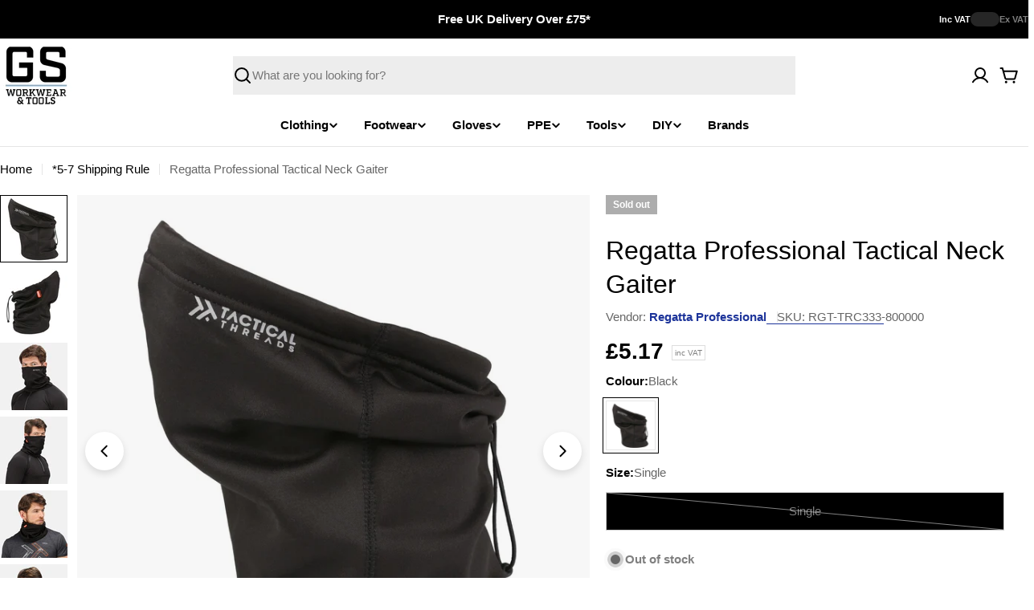

--- FILE ---
content_type: text/html; charset=utf-8
request_url: https://www.gsworkwear.com/products/regatta-professional-tactical-neck-gaiter
body_size: 56575
content:

<!doctype html>
<html
  class="no-js"
  lang="en"
  
>
  <head>
    <meta charset="utf-8">
    <meta http-equiv="X-UA-Compatible" content="IE=edge">
    <meta name="viewport" content="width=device-width,initial-scale=1">
    <meta name="theme-color" content="">
    <link rel="canonical" href="https://www.gsworkwear.com/products/regatta-professional-tactical-neck-gaiter">
    <link rel="preconnect" href="https://cdn.shopify.com" crossorigin><link rel="icon" type="image/png" href="//www.gsworkwear.com/cdn/shop/files/gs-workwear-tools-logo_1.png?crop=center&height=32&v=1711539618&width=32"><title>Regatta Professional Tactical Neck Gaiter &ndash; GS Workwear</title>

    
      <meta name="description" content="Product Description Pop on the neck gaiter to keep the elements at bay. The durable fabric will withstand everyday wear and tear to keep you looking smart. The natural stretch provides an easy wear piece.Fabric Information Extol stretch warm backed knitted fabric - 90% polyester/10% elastane Special Features Adjustable">
    


<meta property="og:site_name" content="GS Workwear">
<meta property="og:url" content="https://www.gsworkwear.com/products/regatta-professional-tactical-neck-gaiter">
<meta property="og:title" content="Regatta Professional Tactical Neck Gaiter">
<meta property="og:type" content="product">
<meta property="og:description" content="Product Description Pop on the neck gaiter to keep the elements at bay. The durable fabric will withstand everyday wear and tear to keep you looking smart. The natural stretch provides an easy wear piece.Fabric Information Extol stretch warm backed knitted fabric - 90% polyester/10% elastane Special Features Adjustable"><meta property="og:image" content="http://www.gsworkwear.com/cdn/shop/products/Webversion-TRC333_800_P_1.jpg?v=1643906612">
  <meta property="og:image:secure_url" content="https://www.gsworkwear.com/cdn/shop/products/Webversion-TRC333_800_P_1.jpg?v=1643906612">
  <meta property="og:image:width" content="2000">
  <meta property="og:image:height" content="2000"><meta property="og:price:amount" content="5.17">
  <meta property="og:price:currency" content="GBP"><meta name="twitter:card" content="summary_large_image">
<meta name="twitter:title" content="Regatta Professional Tactical Neck Gaiter">
<meta name="twitter:description" content="Product Description Pop on the neck gaiter to keep the elements at bay. The durable fabric will withstand everyday wear and tear to keep you looking smart. The natural stretch provides an easy wear piece.Fabric Information Extol stretch warm backed knitted fabric - 90% polyester/10% elastane Special Features Adjustable">

<style data-shopify>
  
  
  
  
  
  
  
  
  

  
    :root,
.color-scheme-1 {
      --color-background: 255,255,255;
      --color-secondary-background: 237,237,237;
      --color-primary: 196,48,28;
      --color-text-heading: 0,0,0;
      --color-foreground: 0,0,0;
      --color-subtext: 102,102,102;
      --color-subtext-alpha: 1.0;
      --color-border: 229,229,229;
      --color-border-alpha: 1.0;
      --color-button: 0,0,0;
      --color-button-text: 255,255,255;
      --color-secondary-button: 237,237,237;
      --color-secondary-button-border: 237,237,237;
      --color-secondary-button-text: 0,0,0;
      --color-button-before: ;
      --color-field: 237,237,237;
      --color-field-alpha: 1.0;
      --color-field-text: 0,0,0;
      --color-link: 0,0,0;
      --color-link-hover: 0,0,0;
      --color-product-price-sale: 196,48,28;
      --color-progress-bar: 13,135,86;
      --color-foreground-lighten-60: #666666;
      --color-foreground-lighten-40: #999999;
      --color-foreground-lighten-19: #cfcfcf;
--inputs-border-width: 0px;
        --inputs-search-border-width: 0px;}
    @media (min-width: 768px) {
      body .desktop-color-scheme-1 {
        --color-background: 255,255,255;
      --color-secondary-background: 237,237,237;
      --color-primary: 196,48,28;
      --color-text-heading: 0,0,0;
      --color-foreground: 0,0,0;
      --color-subtext: 102,102,102;
      --color-subtext-alpha: 1.0;
      --color-border: 229,229,229;
      --color-border-alpha: 1.0;
      --color-button: 0,0,0;
      --color-button-text: 255,255,255;
      --color-secondary-button: 237,237,237;
      --color-secondary-button-border: 237,237,237;
      --color-secondary-button-text: 0,0,0;
      --color-button-before: ;
      --color-field: 237,237,237;
      --color-field-alpha: 1.0;
      --color-field-text: 0,0,0;
      --color-link: 0,0,0;
      --color-link-hover: 0,0,0;
      --color-product-price-sale: 196,48,28;
      --color-progress-bar: 13,135,86;
      --color-foreground-lighten-60: #666666;
      --color-foreground-lighten-40: #999999;
      --color-foreground-lighten-19: #cfcfcf;
        color: rgb(var(--color-foreground));
        background-color: rgb(var(--color-background));
      }
    }
    @media (max-width: 767px) {
      body .mobile-color-scheme-1 {
        --color-background: 255,255,255;
      --color-secondary-background: 237,237,237;
      --color-primary: 196,48,28;
      --color-text-heading: 0,0,0;
      --color-foreground: 0,0,0;
      --color-subtext: 102,102,102;
      --color-subtext-alpha: 1.0;
      --color-border: 229,229,229;
      --color-border-alpha: 1.0;
      --color-button: 0,0,0;
      --color-button-text: 255,255,255;
      --color-secondary-button: 237,237,237;
      --color-secondary-button-border: 237,237,237;
      --color-secondary-button-text: 0,0,0;
      --color-button-before: ;
      --color-field: 237,237,237;
      --color-field-alpha: 1.0;
      --color-field-text: 0,0,0;
      --color-link: 0,0,0;
      --color-link-hover: 0,0,0;
      --color-product-price-sale: 196,48,28;
      --color-progress-bar: 13,135,86;
      --color-foreground-lighten-60: #666666;
      --color-foreground-lighten-40: #999999;
      --color-foreground-lighten-19: #cfcfcf;
        color: rgb(var(--color-foreground));
        background-color: rgb(var(--color-background));
      }
    }
  
    
.color-scheme-inverse {
      --color-background: 0,0,0;
      --color-secondary-background: 0,0,0;
      --color-primary: 196,48,28;
      --color-text-heading: 255,255,255;
      --color-foreground: 255,255,255;
      --color-subtext: 255,255,255;
      --color-subtext-alpha: 1.0;
      --color-border: 255,255,255;
      --color-border-alpha: 1.0;
      --color-button: 255,255,255;
      --color-button-text: 0,0,0;
      --color-secondary-button: 255,255,255;
      --color-secondary-button-border: 230,230,230;
      --color-secondary-button-text: 0,0,0;
      --color-button-before: ;
      --color-field: 255,255,255;
      --color-field-alpha: 1.0;
      --color-field-text: 0,0,0;
      --color-link: 255,255,255;
      --color-link-hover: 255,255,255;
      --color-product-price-sale: 196,48,28;
      --color-progress-bar: 13,135,86;
      --color-foreground-lighten-60: #999999;
      --color-foreground-lighten-40: #666666;
      --color-foreground-lighten-19: #303030;
--inputs-border-width: 0px;
        --inputs-search-border-width: 0px;}
    @media (min-width: 768px) {
      body .desktop-color-scheme-inverse {
        --color-background: 0,0,0;
      --color-secondary-background: 0,0,0;
      --color-primary: 196,48,28;
      --color-text-heading: 255,255,255;
      --color-foreground: 255,255,255;
      --color-subtext: 255,255,255;
      --color-subtext-alpha: 1.0;
      --color-border: 255,255,255;
      --color-border-alpha: 1.0;
      --color-button: 255,255,255;
      --color-button-text: 0,0,0;
      --color-secondary-button: 255,255,255;
      --color-secondary-button-border: 230,230,230;
      --color-secondary-button-text: 0,0,0;
      --color-button-before: ;
      --color-field: 255,255,255;
      --color-field-alpha: 1.0;
      --color-field-text: 0,0,0;
      --color-link: 255,255,255;
      --color-link-hover: 255,255,255;
      --color-product-price-sale: 196,48,28;
      --color-progress-bar: 13,135,86;
      --color-foreground-lighten-60: #999999;
      --color-foreground-lighten-40: #666666;
      --color-foreground-lighten-19: #303030;
        color: rgb(var(--color-foreground));
        background-color: rgb(var(--color-background));
      }
    }
    @media (max-width: 767px) {
      body .mobile-color-scheme-inverse {
        --color-background: 0,0,0;
      --color-secondary-background: 0,0,0;
      --color-primary: 196,48,28;
      --color-text-heading: 255,255,255;
      --color-foreground: 255,255,255;
      --color-subtext: 255,255,255;
      --color-subtext-alpha: 1.0;
      --color-border: 255,255,255;
      --color-border-alpha: 1.0;
      --color-button: 255,255,255;
      --color-button-text: 0,0,0;
      --color-secondary-button: 255,255,255;
      --color-secondary-button-border: 230,230,230;
      --color-secondary-button-text: 0,0,0;
      --color-button-before: ;
      --color-field: 255,255,255;
      --color-field-alpha: 1.0;
      --color-field-text: 0,0,0;
      --color-link: 255,255,255;
      --color-link-hover: 255,255,255;
      --color-product-price-sale: 196,48,28;
      --color-progress-bar: 13,135,86;
      --color-foreground-lighten-60: #999999;
      --color-foreground-lighten-40: #666666;
      --color-foreground-lighten-19: #303030;
        color: rgb(var(--color-foreground));
        background-color: rgb(var(--color-background));
      }
    }
  
    
.color-scheme-info {
      --color-background: 240,242,255;
      --color-secondary-background: 247,247,247;
      --color-primary: 196,48,28;
      --color-text-heading: 0,0,0;
      --color-foreground: 0,0,0;
      --color-subtext: 102,102,102;
      --color-subtext-alpha: 1.0;
      --color-border: 229,229,229;
      --color-border-alpha: 1.0;
      --color-button: 0,0,0;
      --color-button-text: 255,255,255;
      --color-secondary-button: 237,237,237;
      --color-secondary-button-border: 237,237,237;
      --color-secondary-button-text: 0,0,0;
      --color-button-before: ;
      --color-field: 245,245,245;
      --color-field-alpha: 1.0;
      --color-field-text: 0,0,0;
      --color-link: 0,0,0;
      --color-link-hover: 0,0,0;
      --color-product-price-sale: 196,48,28;
      --color-progress-bar: 13,135,86;
      --color-foreground-lighten-60: #606166;
      --color-foreground-lighten-40: #909199;
      --color-foreground-lighten-19: #c2c4cf;
--inputs-border-width: 0px;
        --inputs-search-border-width: 0px;}
    @media (min-width: 768px) {
      body .desktop-color-scheme-info {
        --color-background: 240,242,255;
      --color-secondary-background: 247,247,247;
      --color-primary: 196,48,28;
      --color-text-heading: 0,0,0;
      --color-foreground: 0,0,0;
      --color-subtext: 102,102,102;
      --color-subtext-alpha: 1.0;
      --color-border: 229,229,229;
      --color-border-alpha: 1.0;
      --color-button: 0,0,0;
      --color-button-text: 255,255,255;
      --color-secondary-button: 237,237,237;
      --color-secondary-button-border: 237,237,237;
      --color-secondary-button-text: 0,0,0;
      --color-button-before: ;
      --color-field: 245,245,245;
      --color-field-alpha: 1.0;
      --color-field-text: 0,0,0;
      --color-link: 0,0,0;
      --color-link-hover: 0,0,0;
      --color-product-price-sale: 196,48,28;
      --color-progress-bar: 13,135,86;
      --color-foreground-lighten-60: #606166;
      --color-foreground-lighten-40: #909199;
      --color-foreground-lighten-19: #c2c4cf;
        color: rgb(var(--color-foreground));
        background-color: rgb(var(--color-background));
      }
    }
    @media (max-width: 767px) {
      body .mobile-color-scheme-info {
        --color-background: 240,242,255;
      --color-secondary-background: 247,247,247;
      --color-primary: 196,48,28;
      --color-text-heading: 0,0,0;
      --color-foreground: 0,0,0;
      --color-subtext: 102,102,102;
      --color-subtext-alpha: 1.0;
      --color-border: 229,229,229;
      --color-border-alpha: 1.0;
      --color-button: 0,0,0;
      --color-button-text: 255,255,255;
      --color-secondary-button: 237,237,237;
      --color-secondary-button-border: 237,237,237;
      --color-secondary-button-text: 0,0,0;
      --color-button-before: ;
      --color-field: 245,245,245;
      --color-field-alpha: 1.0;
      --color-field-text: 0,0,0;
      --color-link: 0,0,0;
      --color-link-hover: 0,0,0;
      --color-product-price-sale: 196,48,28;
      --color-progress-bar: 13,135,86;
      --color-foreground-lighten-60: #606166;
      --color-foreground-lighten-40: #909199;
      --color-foreground-lighten-19: #c2c4cf;
        color: rgb(var(--color-foreground));
        background-color: rgb(var(--color-background));
      }
    }
  
    
.color-scheme-2 {
      --color-background: 29,52,154;
      --color-secondary-background: 245,245,245;
      --color-primary: 196,48,28;
      --color-text-heading: 255,255,255;
      --color-foreground: 255,255,255;
      --color-subtext: 255,255,255;
      --color-subtext-alpha: 1.0;
      --color-border: 229,229,229;
      --color-border-alpha: 1.0;
      --color-button: 255,255,255;
      --color-button-text: 0,0,0;
      --color-secondary-button: 255,255,255;
      --color-secondary-button-border: 255,255,255;
      --color-secondary-button-text: 0,0,0;
      --color-button-before: ;
      --color-field: 245,245,245;
      --color-field-alpha: 1.0;
      --color-field-text: 0,0,0;
      --color-link: 255,255,255;
      --color-link-hover: 255,255,255;
      --color-product-price-sale: 196,48,28;
      --color-progress-bar: 13,135,86;
      --color-foreground-lighten-60: #a5aed7;
      --color-foreground-lighten-40: #7785c2;
      --color-foreground-lighten-19: #485bad;
--inputs-border-width: 0px;
        --inputs-search-border-width: 0px;}
    @media (min-width: 768px) {
      body .desktop-color-scheme-2 {
        --color-background: 29,52,154;
      --color-secondary-background: 245,245,245;
      --color-primary: 196,48,28;
      --color-text-heading: 255,255,255;
      --color-foreground: 255,255,255;
      --color-subtext: 255,255,255;
      --color-subtext-alpha: 1.0;
      --color-border: 229,229,229;
      --color-border-alpha: 1.0;
      --color-button: 255,255,255;
      --color-button-text: 0,0,0;
      --color-secondary-button: 255,255,255;
      --color-secondary-button-border: 255,255,255;
      --color-secondary-button-text: 0,0,0;
      --color-button-before: ;
      --color-field: 245,245,245;
      --color-field-alpha: 1.0;
      --color-field-text: 0,0,0;
      --color-link: 255,255,255;
      --color-link-hover: 255,255,255;
      --color-product-price-sale: 196,48,28;
      --color-progress-bar: 13,135,86;
      --color-foreground-lighten-60: #a5aed7;
      --color-foreground-lighten-40: #7785c2;
      --color-foreground-lighten-19: #485bad;
        color: rgb(var(--color-foreground));
        background-color: rgb(var(--color-background));
      }
    }
    @media (max-width: 767px) {
      body .mobile-color-scheme-2 {
        --color-background: 29,52,154;
      --color-secondary-background: 245,245,245;
      --color-primary: 196,48,28;
      --color-text-heading: 255,255,255;
      --color-foreground: 255,255,255;
      --color-subtext: 255,255,255;
      --color-subtext-alpha: 1.0;
      --color-border: 229,229,229;
      --color-border-alpha: 1.0;
      --color-button: 255,255,255;
      --color-button-text: 0,0,0;
      --color-secondary-button: 255,255,255;
      --color-secondary-button-border: 255,255,255;
      --color-secondary-button-text: 0,0,0;
      --color-button-before: ;
      --color-field: 245,245,245;
      --color-field-alpha: 1.0;
      --color-field-text: 0,0,0;
      --color-link: 255,255,255;
      --color-link-hover: 255,255,255;
      --color-product-price-sale: 196,48,28;
      --color-progress-bar: 13,135,86;
      --color-foreground-lighten-60: #a5aed7;
      --color-foreground-lighten-40: #7785c2;
      --color-foreground-lighten-19: #485bad;
        color: rgb(var(--color-foreground));
        background-color: rgb(var(--color-background));
      }
    }
  
    
.color-scheme-3 {
      --color-background: 244,246,145;
      --color-secondary-background: 247,247,247;
      --color-primary: 196,48,28;
      --color-text-heading: 0,0,0;
      --color-foreground: 0,0,0;
      --color-subtext: 102,102,102;
      --color-subtext-alpha: 1.0;
      --color-border: 247,247,247;
      --color-border-alpha: 1.0;
      --color-button: 0,0,0;
      --color-button-text: 255,255,255;
      --color-secondary-button: 244,246,145;
      --color-secondary-button-border: 0,0,0;
      --color-secondary-button-text: 0,0,0;
      --color-button-before: ;
      --color-field: 255,255,255;
      --color-field-alpha: 1.0;
      --color-field-text: 0,0,0;
      --color-link: 0,0,0;
      --color-link-hover: 0,0,0;
      --color-product-price-sale: 196,48,28;
      --color-progress-bar: 13,135,86;
      --color-foreground-lighten-60: #62623a;
      --color-foreground-lighten-40: #929457;
      --color-foreground-lighten-19: #c6c775;
--inputs-border-width: 0px;
        --inputs-search-border-width: 0px;}
    @media (min-width: 768px) {
      body .desktop-color-scheme-3 {
        --color-background: 244,246,145;
      --color-secondary-background: 247,247,247;
      --color-primary: 196,48,28;
      --color-text-heading: 0,0,0;
      --color-foreground: 0,0,0;
      --color-subtext: 102,102,102;
      --color-subtext-alpha: 1.0;
      --color-border: 247,247,247;
      --color-border-alpha: 1.0;
      --color-button: 0,0,0;
      --color-button-text: 255,255,255;
      --color-secondary-button: 244,246,145;
      --color-secondary-button-border: 0,0,0;
      --color-secondary-button-text: 0,0,0;
      --color-button-before: ;
      --color-field: 255,255,255;
      --color-field-alpha: 1.0;
      --color-field-text: 0,0,0;
      --color-link: 0,0,0;
      --color-link-hover: 0,0,0;
      --color-product-price-sale: 196,48,28;
      --color-progress-bar: 13,135,86;
      --color-foreground-lighten-60: #62623a;
      --color-foreground-lighten-40: #929457;
      --color-foreground-lighten-19: #c6c775;
        color: rgb(var(--color-foreground));
        background-color: rgb(var(--color-background));
      }
    }
    @media (max-width: 767px) {
      body .mobile-color-scheme-3 {
        --color-background: 244,246,145;
      --color-secondary-background: 247,247,247;
      --color-primary: 196,48,28;
      --color-text-heading: 0,0,0;
      --color-foreground: 0,0,0;
      --color-subtext: 102,102,102;
      --color-subtext-alpha: 1.0;
      --color-border: 247,247,247;
      --color-border-alpha: 1.0;
      --color-button: 0,0,0;
      --color-button-text: 255,255,255;
      --color-secondary-button: 244,246,145;
      --color-secondary-button-border: 0,0,0;
      --color-secondary-button-text: 0,0,0;
      --color-button-before: ;
      --color-field: 255,255,255;
      --color-field-alpha: 1.0;
      --color-field-text: 0,0,0;
      --color-link: 0,0,0;
      --color-link-hover: 0,0,0;
      --color-product-price-sale: 196,48,28;
      --color-progress-bar: 13,135,86;
      --color-foreground-lighten-60: #62623a;
      --color-foreground-lighten-40: #929457;
      --color-foreground-lighten-19: #c6c775;
        color: rgb(var(--color-foreground));
        background-color: rgb(var(--color-background));
      }
    }
  
    
.color-scheme-4 {
      --color-background: 245,226,226;
      --color-secondary-background: 247,247,247;
      --color-primary: 196,48,28;
      --color-text-heading: 0,0,0;
      --color-foreground: 0,0,0;
      --color-subtext: 102,102,102;
      --color-subtext-alpha: 1.0;
      --color-border: 230,230,230;
      --color-border-alpha: 1.0;
      --color-button: 0,0,0;
      --color-button-text: 255,255,255;
      --color-secondary-button: 233,233,233;
      --color-secondary-button-border: 233,233,233;
      --color-secondary-button-text: 0,0,0;
      --color-button-before: ;
      --color-field: 245,245,245;
      --color-field-alpha: 1.0;
      --color-field-text: 0,0,0;
      --color-link: 0,0,0;
      --color-link-hover: 0,0,0;
      --color-product-price-sale: 196,48,28;
      --color-progress-bar: 13,135,86;
      --color-foreground-lighten-60: #625a5a;
      --color-foreground-lighten-40: #938888;
      --color-foreground-lighten-19: #c6b7b7;
--inputs-border-width: 0px;
        --inputs-search-border-width: 0px;}
    @media (min-width: 768px) {
      body .desktop-color-scheme-4 {
        --color-background: 245,226,226;
      --color-secondary-background: 247,247,247;
      --color-primary: 196,48,28;
      --color-text-heading: 0,0,0;
      --color-foreground: 0,0,0;
      --color-subtext: 102,102,102;
      --color-subtext-alpha: 1.0;
      --color-border: 230,230,230;
      --color-border-alpha: 1.0;
      --color-button: 0,0,0;
      --color-button-text: 255,255,255;
      --color-secondary-button: 233,233,233;
      --color-secondary-button-border: 233,233,233;
      --color-secondary-button-text: 0,0,0;
      --color-button-before: ;
      --color-field: 245,245,245;
      --color-field-alpha: 1.0;
      --color-field-text: 0,0,0;
      --color-link: 0,0,0;
      --color-link-hover: 0,0,0;
      --color-product-price-sale: 196,48,28;
      --color-progress-bar: 13,135,86;
      --color-foreground-lighten-60: #625a5a;
      --color-foreground-lighten-40: #938888;
      --color-foreground-lighten-19: #c6b7b7;
        color: rgb(var(--color-foreground));
        background-color: rgb(var(--color-background));
      }
    }
    @media (max-width: 767px) {
      body .mobile-color-scheme-4 {
        --color-background: 245,226,226;
      --color-secondary-background: 247,247,247;
      --color-primary: 196,48,28;
      --color-text-heading: 0,0,0;
      --color-foreground: 0,0,0;
      --color-subtext: 102,102,102;
      --color-subtext-alpha: 1.0;
      --color-border: 230,230,230;
      --color-border-alpha: 1.0;
      --color-button: 0,0,0;
      --color-button-text: 255,255,255;
      --color-secondary-button: 233,233,233;
      --color-secondary-button-border: 233,233,233;
      --color-secondary-button-text: 0,0,0;
      --color-button-before: ;
      --color-field: 245,245,245;
      --color-field-alpha: 1.0;
      --color-field-text: 0,0,0;
      --color-link: 0,0,0;
      --color-link-hover: 0,0,0;
      --color-product-price-sale: 196,48,28;
      --color-progress-bar: 13,135,86;
      --color-foreground-lighten-60: #625a5a;
      --color-foreground-lighten-40: #938888;
      --color-foreground-lighten-19: #c6b7b7;
        color: rgb(var(--color-foreground));
        background-color: rgb(var(--color-background));
      }
    }
  
    
.color-scheme-6 {
      --color-background: 224,239,228;
      --color-secondary-background: 243,238,234;
      --color-primary: 196,48,28;
      --color-text-heading: 0,0,0;
      --color-foreground: 0,0,0;
      --color-subtext: 102,102,102;
      --color-subtext-alpha: 1.0;
      --color-border: 198,191,177;
      --color-border-alpha: 1.0;
      --color-button: 0,0,0;
      --color-button-text: 255,255,255;
      --color-secondary-button: 255,255,255;
      --color-secondary-button-border: 230,230,230;
      --color-secondary-button-text: 0,0,0;
      --color-button-before: ;
      --color-field: 255,255,255;
      --color-field-alpha: 1.0;
      --color-field-text: 0,0,0;
      --color-link: 0,0,0;
      --color-link-hover: 0,0,0;
      --color-product-price-sale: 196,48,28;
      --color-progress-bar: 13,135,86;
      --color-foreground-lighten-60: #5a605b;
      --color-foreground-lighten-40: #868f89;
      --color-foreground-lighten-19: #b5c2b9;
--inputs-border-width: 0px;
        --inputs-search-border-width: 0px;}
    @media (min-width: 768px) {
      body .desktop-color-scheme-6 {
        --color-background: 224,239,228;
      --color-secondary-background: 243,238,234;
      --color-primary: 196,48,28;
      --color-text-heading: 0,0,0;
      --color-foreground: 0,0,0;
      --color-subtext: 102,102,102;
      --color-subtext-alpha: 1.0;
      --color-border: 198,191,177;
      --color-border-alpha: 1.0;
      --color-button: 0,0,0;
      --color-button-text: 255,255,255;
      --color-secondary-button: 255,255,255;
      --color-secondary-button-border: 230,230,230;
      --color-secondary-button-text: 0,0,0;
      --color-button-before: ;
      --color-field: 255,255,255;
      --color-field-alpha: 1.0;
      --color-field-text: 0,0,0;
      --color-link: 0,0,0;
      --color-link-hover: 0,0,0;
      --color-product-price-sale: 196,48,28;
      --color-progress-bar: 13,135,86;
      --color-foreground-lighten-60: #5a605b;
      --color-foreground-lighten-40: #868f89;
      --color-foreground-lighten-19: #b5c2b9;
        color: rgb(var(--color-foreground));
        background-color: rgb(var(--color-background));
      }
    }
    @media (max-width: 767px) {
      body .mobile-color-scheme-6 {
        --color-background: 224,239,228;
      --color-secondary-background: 243,238,234;
      --color-primary: 196,48,28;
      --color-text-heading: 0,0,0;
      --color-foreground: 0,0,0;
      --color-subtext: 102,102,102;
      --color-subtext-alpha: 1.0;
      --color-border: 198,191,177;
      --color-border-alpha: 1.0;
      --color-button: 0,0,0;
      --color-button-text: 255,255,255;
      --color-secondary-button: 255,255,255;
      --color-secondary-button-border: 230,230,230;
      --color-secondary-button-text: 0,0,0;
      --color-button-before: ;
      --color-field: 255,255,255;
      --color-field-alpha: 1.0;
      --color-field-text: 0,0,0;
      --color-link: 0,0,0;
      --color-link-hover: 0,0,0;
      --color-product-price-sale: 196,48,28;
      --color-progress-bar: 13,135,86;
      --color-foreground-lighten-60: #5a605b;
      --color-foreground-lighten-40: #868f89;
      --color-foreground-lighten-19: #b5c2b9;
        color: rgb(var(--color-foreground));
        background-color: rgb(var(--color-background));
      }
    }
  
    
.color-scheme-7 {
      --color-background: 219,225,255;
      --color-secondary-background: 233,233,233;
      --color-primary: 196,48,28;
      --color-text-heading: 0,0,0;
      --color-foreground: 0,0,0;
      --color-subtext: 102,102,102;
      --color-subtext-alpha: 1.0;
      --color-border: 230,230,230;
      --color-border-alpha: 1.0;
      --color-button: 0,0,0;
      --color-button-text: 255,255,255;
      --color-secondary-button: 233,233,233;
      --color-secondary-button-border: 233,233,233;
      --color-secondary-button-text: 0,0,0;
      --color-button-before: ;
      --color-field: 245,245,245;
      --color-field-alpha: 1.0;
      --color-field-text: 0,0,0;
      --color-link: 0,0,0;
      --color-link-hover: 0,0,0;
      --color-product-price-sale: 196,48,28;
      --color-progress-bar: 13,135,86;
      --color-foreground-lighten-60: #585a66;
      --color-foreground-lighten-40: #838799;
      --color-foreground-lighten-19: #b1b6cf;
--inputs-border-width: 0px;
        --inputs-search-border-width: 0px;}
    @media (min-width: 768px) {
      body .desktop-color-scheme-7 {
        --color-background: 219,225,255;
      --color-secondary-background: 233,233,233;
      --color-primary: 196,48,28;
      --color-text-heading: 0,0,0;
      --color-foreground: 0,0,0;
      --color-subtext: 102,102,102;
      --color-subtext-alpha: 1.0;
      --color-border: 230,230,230;
      --color-border-alpha: 1.0;
      --color-button: 0,0,0;
      --color-button-text: 255,255,255;
      --color-secondary-button: 233,233,233;
      --color-secondary-button-border: 233,233,233;
      --color-secondary-button-text: 0,0,0;
      --color-button-before: ;
      --color-field: 245,245,245;
      --color-field-alpha: 1.0;
      --color-field-text: 0,0,0;
      --color-link: 0,0,0;
      --color-link-hover: 0,0,0;
      --color-product-price-sale: 196,48,28;
      --color-progress-bar: 13,135,86;
      --color-foreground-lighten-60: #585a66;
      --color-foreground-lighten-40: #838799;
      --color-foreground-lighten-19: #b1b6cf;
        color: rgb(var(--color-foreground));
        background-color: rgb(var(--color-background));
      }
    }
    @media (max-width: 767px) {
      body .mobile-color-scheme-7 {
        --color-background: 219,225,255;
      --color-secondary-background: 233,233,233;
      --color-primary: 196,48,28;
      --color-text-heading: 0,0,0;
      --color-foreground: 0,0,0;
      --color-subtext: 102,102,102;
      --color-subtext-alpha: 1.0;
      --color-border: 230,230,230;
      --color-border-alpha: 1.0;
      --color-button: 0,0,0;
      --color-button-text: 255,255,255;
      --color-secondary-button: 233,233,233;
      --color-secondary-button-border: 233,233,233;
      --color-secondary-button-text: 0,0,0;
      --color-button-before: ;
      --color-field: 245,245,245;
      --color-field-alpha: 1.0;
      --color-field-text: 0,0,0;
      --color-link: 0,0,0;
      --color-link-hover: 0,0,0;
      --color-product-price-sale: 196,48,28;
      --color-progress-bar: 13,135,86;
      --color-foreground-lighten-60: #585a66;
      --color-foreground-lighten-40: #838799;
      --color-foreground-lighten-19: #b1b6cf;
        color: rgb(var(--color-foreground));
        background-color: rgb(var(--color-background));
      }
    }
  
    
.color-scheme-8 {
      --color-background: 196,48,28;
      --color-secondary-background: 247,247,247;
      --color-primary: 196,48,28;
      --color-text-heading: 255,255,255;
      --color-foreground: 255,255,255;
      --color-subtext: 255,255,255;
      --color-subtext-alpha: 1.0;
      --color-border: 230,230,230;
      --color-border-alpha: 1.0;
      --color-button: 255,255,255;
      --color-button-text: 0,0,0;
      --color-secondary-button: 196,48,28;
      --color-secondary-button-border: 255,255,255;
      --color-secondary-button-text: 255,255,255;
      --color-button-before: ;
      --color-field: 245,245,245;
      --color-field-alpha: 1.0;
      --color-field-text: 0,0,0;
      --color-link: 255,255,255;
      --color-link-hover: 255,255,255;
      --color-product-price-sale: 196,48,28;
      --color-progress-bar: 13,135,86;
      --color-foreground-lighten-60: #e7aca4;
      --color-foreground-lighten-40: #dc8377;
      --color-foreground-lighten-19: #cf5747;
--inputs-border-width: 0px;
        --inputs-search-border-width: 0px;}
    @media (min-width: 768px) {
      body .desktop-color-scheme-8 {
        --color-background: 196,48,28;
      --color-secondary-background: 247,247,247;
      --color-primary: 196,48,28;
      --color-text-heading: 255,255,255;
      --color-foreground: 255,255,255;
      --color-subtext: 255,255,255;
      --color-subtext-alpha: 1.0;
      --color-border: 230,230,230;
      --color-border-alpha: 1.0;
      --color-button: 255,255,255;
      --color-button-text: 0,0,0;
      --color-secondary-button: 196,48,28;
      --color-secondary-button-border: 255,255,255;
      --color-secondary-button-text: 255,255,255;
      --color-button-before: ;
      --color-field: 245,245,245;
      --color-field-alpha: 1.0;
      --color-field-text: 0,0,0;
      --color-link: 255,255,255;
      --color-link-hover: 255,255,255;
      --color-product-price-sale: 196,48,28;
      --color-progress-bar: 13,135,86;
      --color-foreground-lighten-60: #e7aca4;
      --color-foreground-lighten-40: #dc8377;
      --color-foreground-lighten-19: #cf5747;
        color: rgb(var(--color-foreground));
        background-color: rgb(var(--color-background));
      }
    }
    @media (max-width: 767px) {
      body .mobile-color-scheme-8 {
        --color-background: 196,48,28;
      --color-secondary-background: 247,247,247;
      --color-primary: 196,48,28;
      --color-text-heading: 255,255,255;
      --color-foreground: 255,255,255;
      --color-subtext: 255,255,255;
      --color-subtext-alpha: 1.0;
      --color-border: 230,230,230;
      --color-border-alpha: 1.0;
      --color-button: 255,255,255;
      --color-button-text: 0,0,0;
      --color-secondary-button: 196,48,28;
      --color-secondary-button-border: 255,255,255;
      --color-secondary-button-text: 255,255,255;
      --color-button-before: ;
      --color-field: 245,245,245;
      --color-field-alpha: 1.0;
      --color-field-text: 0,0,0;
      --color-link: 255,255,255;
      --color-link-hover: 255,255,255;
      --color-product-price-sale: 196,48,28;
      --color-progress-bar: 13,135,86;
      --color-foreground-lighten-60: #e7aca4;
      --color-foreground-lighten-40: #dc8377;
      --color-foreground-lighten-19: #cf5747;
        color: rgb(var(--color-foreground));
        background-color: rgb(var(--color-background));
      }
    }
  
    
.color-scheme-9 {
      --color-background: 255,255,255;
      --color-secondary-background: 237,237,237;
      --color-primary: 196,48,28;
      --color-text-heading: 0,0,0;
      --color-foreground: 0,0,0;
      --color-subtext: 102,102,102;
      --color-subtext-alpha: 1.0;
      --color-border: 229,229,229;
      --color-border-alpha: 1.0;
      --color-button: 244,246,145;
      --color-button-text: 0,0,0;
      --color-secondary-button: 237,237,237;
      --color-secondary-button-border: 237,237,237;
      --color-secondary-button-text: 0,0,0;
      --color-button-before: ;
      --color-field: 237,237,237;
      --color-field-alpha: 1.0;
      --color-field-text: 0,0,0;
      --color-link: 0,0,0;
      --color-link-hover: 0,0,0;
      --color-product-price-sale: 196,48,28;
      --color-progress-bar: 13,135,86;
      --color-foreground-lighten-60: #666666;
      --color-foreground-lighten-40: #999999;
      --color-foreground-lighten-19: #cfcfcf;
--inputs-border-width: 0px;
        --inputs-search-border-width: 0px;}
    @media (min-width: 768px) {
      body .desktop-color-scheme-9 {
        --color-background: 255,255,255;
      --color-secondary-background: 237,237,237;
      --color-primary: 196,48,28;
      --color-text-heading: 0,0,0;
      --color-foreground: 0,0,0;
      --color-subtext: 102,102,102;
      --color-subtext-alpha: 1.0;
      --color-border: 229,229,229;
      --color-border-alpha: 1.0;
      --color-button: 244,246,145;
      --color-button-text: 0,0,0;
      --color-secondary-button: 237,237,237;
      --color-secondary-button-border: 237,237,237;
      --color-secondary-button-text: 0,0,0;
      --color-button-before: ;
      --color-field: 237,237,237;
      --color-field-alpha: 1.0;
      --color-field-text: 0,0,0;
      --color-link: 0,0,0;
      --color-link-hover: 0,0,0;
      --color-product-price-sale: 196,48,28;
      --color-progress-bar: 13,135,86;
      --color-foreground-lighten-60: #666666;
      --color-foreground-lighten-40: #999999;
      --color-foreground-lighten-19: #cfcfcf;
        color: rgb(var(--color-foreground));
        background-color: rgb(var(--color-background));
      }
    }
    @media (max-width: 767px) {
      body .mobile-color-scheme-9 {
        --color-background: 255,255,255;
      --color-secondary-background: 237,237,237;
      --color-primary: 196,48,28;
      --color-text-heading: 0,0,0;
      --color-foreground: 0,0,0;
      --color-subtext: 102,102,102;
      --color-subtext-alpha: 1.0;
      --color-border: 229,229,229;
      --color-border-alpha: 1.0;
      --color-button: 244,246,145;
      --color-button-text: 0,0,0;
      --color-secondary-button: 237,237,237;
      --color-secondary-button-border: 237,237,237;
      --color-secondary-button-text: 0,0,0;
      --color-button-before: ;
      --color-field: 237,237,237;
      --color-field-alpha: 1.0;
      --color-field-text: 0,0,0;
      --color-link: 0,0,0;
      --color-link-hover: 0,0,0;
      --color-product-price-sale: 196,48,28;
      --color-progress-bar: 13,135,86;
      --color-foreground-lighten-60: #666666;
      --color-foreground-lighten-40: #999999;
      --color-foreground-lighten-19: #cfcfcf;
        color: rgb(var(--color-foreground));
        background-color: rgb(var(--color-background));
      }
    }
  
    
.color-scheme-10 {
      --color-background: 246,246,246;
      --color-secondary-background: 237,237,237;
      --color-primary: 196,48,28;
      --color-text-heading: 0,0,0;
      --color-foreground: 0,0,0;
      --color-subtext: 102,102,102;
      --color-subtext-alpha: 1.0;
      --color-border: 229,229,229;
      --color-border-alpha: 1.0;
      --color-button: 0,0,0;
      --color-button-text: 255,255,255;
      --color-secondary-button: 237,237,237;
      --color-secondary-button-border: 237,237,237;
      --color-secondary-button-text: 0,0,0;
      --color-button-before: ;
      --color-field: 237,237,237;
      --color-field-alpha: 1.0;
      --color-field-text: 0,0,0;
      --color-link: 0,0,0;
      --color-link-hover: 0,0,0;
      --color-product-price-sale: 196,48,28;
      --color-progress-bar: 13,135,86;
      --color-foreground-lighten-60: #626262;
      --color-foreground-lighten-40: #949494;
      --color-foreground-lighten-19: #c7c7c7;
--inputs-border-width: 0px;
        --inputs-search-border-width: 0px;}
    @media (min-width: 768px) {
      body .desktop-color-scheme-10 {
        --color-background: 246,246,246;
      --color-secondary-background: 237,237,237;
      --color-primary: 196,48,28;
      --color-text-heading: 0,0,0;
      --color-foreground: 0,0,0;
      --color-subtext: 102,102,102;
      --color-subtext-alpha: 1.0;
      --color-border: 229,229,229;
      --color-border-alpha: 1.0;
      --color-button: 0,0,0;
      --color-button-text: 255,255,255;
      --color-secondary-button: 237,237,237;
      --color-secondary-button-border: 237,237,237;
      --color-secondary-button-text: 0,0,0;
      --color-button-before: ;
      --color-field: 237,237,237;
      --color-field-alpha: 1.0;
      --color-field-text: 0,0,0;
      --color-link: 0,0,0;
      --color-link-hover: 0,0,0;
      --color-product-price-sale: 196,48,28;
      --color-progress-bar: 13,135,86;
      --color-foreground-lighten-60: #626262;
      --color-foreground-lighten-40: #949494;
      --color-foreground-lighten-19: #c7c7c7;
        color: rgb(var(--color-foreground));
        background-color: rgb(var(--color-background));
      }
    }
    @media (max-width: 767px) {
      body .mobile-color-scheme-10 {
        --color-background: 246,246,246;
      --color-secondary-background: 237,237,237;
      --color-primary: 196,48,28;
      --color-text-heading: 0,0,0;
      --color-foreground: 0,0,0;
      --color-subtext: 102,102,102;
      --color-subtext-alpha: 1.0;
      --color-border: 229,229,229;
      --color-border-alpha: 1.0;
      --color-button: 0,0,0;
      --color-button-text: 255,255,255;
      --color-secondary-button: 237,237,237;
      --color-secondary-button-border: 237,237,237;
      --color-secondary-button-text: 0,0,0;
      --color-button-before: ;
      --color-field: 237,237,237;
      --color-field-alpha: 1.0;
      --color-field-text: 0,0,0;
      --color-link: 0,0,0;
      --color-link-hover: 0,0,0;
      --color-product-price-sale: 196,48,28;
      --color-progress-bar: 13,135,86;
      --color-foreground-lighten-60: #626262;
      --color-foreground-lighten-40: #949494;
      --color-foreground-lighten-19: #c7c7c7;
        color: rgb(var(--color-foreground));
        background-color: rgb(var(--color-background));
      }
    }
  
    
.color-scheme-11 {
      --color-background: 246,246,246;
      --color-secondary-background: 237,237,237;
      --color-primary: 196,48,28;
      --color-text-heading: 7,40,53;
      --color-foreground: 7,40,53;
      --color-subtext: 81,105,113;
      --color-subtext-alpha: 1.0;
      --color-border: 81,105,113;
      --color-border-alpha: 1.0;
      --color-button: 7,40,53;
      --color-button-text: 255,255,255;
      --color-secondary-button: 237,237,237;
      --color-secondary-button-border: 237,237,237;
      --color-secondary-button-text: 7,40,53;
      --color-button-before: ;
      --color-field: 255,255,255;
      --color-field-alpha: 1.0;
      --color-field-text: 7,40,53;
      --color-link: 7,40,53;
      --color-link-hover: 7,40,53;
      --color-product-price-sale: 196,48,28;
      --color-progress-bar: 13,135,86;
      --color-foreground-lighten-60: #677a82;
      --color-foreground-lighten-40: #96a4a9;
      --color-foreground-lighten-19: #c9cfd1;
--inputs-border-width: 0px;
        --inputs-search-border-width: 0px;}
    @media (min-width: 768px) {
      body .desktop-color-scheme-11 {
        --color-background: 246,246,246;
      --color-secondary-background: 237,237,237;
      --color-primary: 196,48,28;
      --color-text-heading: 7,40,53;
      --color-foreground: 7,40,53;
      --color-subtext: 81,105,113;
      --color-subtext-alpha: 1.0;
      --color-border: 81,105,113;
      --color-border-alpha: 1.0;
      --color-button: 7,40,53;
      --color-button-text: 255,255,255;
      --color-secondary-button: 237,237,237;
      --color-secondary-button-border: 237,237,237;
      --color-secondary-button-text: 7,40,53;
      --color-button-before: ;
      --color-field: 255,255,255;
      --color-field-alpha: 1.0;
      --color-field-text: 7,40,53;
      --color-link: 7,40,53;
      --color-link-hover: 7,40,53;
      --color-product-price-sale: 196,48,28;
      --color-progress-bar: 13,135,86;
      --color-foreground-lighten-60: #677a82;
      --color-foreground-lighten-40: #96a4a9;
      --color-foreground-lighten-19: #c9cfd1;
        color: rgb(var(--color-foreground));
        background-color: rgb(var(--color-background));
      }
    }
    @media (max-width: 767px) {
      body .mobile-color-scheme-11 {
        --color-background: 246,246,246;
      --color-secondary-background: 237,237,237;
      --color-primary: 196,48,28;
      --color-text-heading: 7,40,53;
      --color-foreground: 7,40,53;
      --color-subtext: 81,105,113;
      --color-subtext-alpha: 1.0;
      --color-border: 81,105,113;
      --color-border-alpha: 1.0;
      --color-button: 7,40,53;
      --color-button-text: 255,255,255;
      --color-secondary-button: 237,237,237;
      --color-secondary-button-border: 237,237,237;
      --color-secondary-button-text: 7,40,53;
      --color-button-before: ;
      --color-field: 255,255,255;
      --color-field-alpha: 1.0;
      --color-field-text: 7,40,53;
      --color-link: 7,40,53;
      --color-link-hover: 7,40,53;
      --color-product-price-sale: 196,48,28;
      --color-progress-bar: 13,135,86;
      --color-foreground-lighten-60: #677a82;
      --color-foreground-lighten-40: #96a4a9;
      --color-foreground-lighten-19: #c9cfd1;
        color: rgb(var(--color-foreground));
        background-color: rgb(var(--color-background));
      }
    }
  
    
.color-scheme-12 {
      --color-background: 255,255,255;
      --color-secondary-background: 237,237,237;
      --color-primary: 196,48,28;
      --color-text-heading: 7,40,53;
      --color-foreground: 7,40,53;
      --color-subtext: 81,105,113;
      --color-subtext-alpha: 1.0;
      --color-border: 81,105,113;
      --color-border-alpha: 1.0;
      --color-button: 196,48,28;
      --color-button-text: 255,255,255;
      --color-secondary-button: 237,237,237;
      --color-secondary-button-border: 237,237,237;
      --color-secondary-button-text: 7,40,53;
      --color-button-before: ;
      --color-field: 255,255,255;
      --color-field-alpha: 1.0;
      --color-field-text: 7,40,53;
      --color-link: 7,40,53;
      --color-link-hover: 7,40,53;
      --color-product-price-sale: 196,48,28;
      --color-progress-bar: 13,135,86;
      --color-foreground-lighten-60: #6a7e86;
      --color-foreground-lighten-40: #9ca9ae;
      --color-foreground-lighten-19: #d0d6d9;
--inputs-border-width: 1px;
        --inputs-search-border-width: 2px;}
    @media (min-width: 768px) {
      body .desktop-color-scheme-12 {
        --color-background: 255,255,255;
      --color-secondary-background: 237,237,237;
      --color-primary: 196,48,28;
      --color-text-heading: 7,40,53;
      --color-foreground: 7,40,53;
      --color-subtext: 81,105,113;
      --color-subtext-alpha: 1.0;
      --color-border: 81,105,113;
      --color-border-alpha: 1.0;
      --color-button: 196,48,28;
      --color-button-text: 255,255,255;
      --color-secondary-button: 237,237,237;
      --color-secondary-button-border: 237,237,237;
      --color-secondary-button-text: 7,40,53;
      --color-button-before: ;
      --color-field: 255,255,255;
      --color-field-alpha: 1.0;
      --color-field-text: 7,40,53;
      --color-link: 7,40,53;
      --color-link-hover: 7,40,53;
      --color-product-price-sale: 196,48,28;
      --color-progress-bar: 13,135,86;
      --color-foreground-lighten-60: #6a7e86;
      --color-foreground-lighten-40: #9ca9ae;
      --color-foreground-lighten-19: #d0d6d9;
        color: rgb(var(--color-foreground));
        background-color: rgb(var(--color-background));
      }
    }
    @media (max-width: 767px) {
      body .mobile-color-scheme-12 {
        --color-background: 255,255,255;
      --color-secondary-background: 237,237,237;
      --color-primary: 196,48,28;
      --color-text-heading: 7,40,53;
      --color-foreground: 7,40,53;
      --color-subtext: 81,105,113;
      --color-subtext-alpha: 1.0;
      --color-border: 81,105,113;
      --color-border-alpha: 1.0;
      --color-button: 196,48,28;
      --color-button-text: 255,255,255;
      --color-secondary-button: 237,237,237;
      --color-secondary-button-border: 237,237,237;
      --color-secondary-button-text: 7,40,53;
      --color-button-before: ;
      --color-field: 255,255,255;
      --color-field-alpha: 1.0;
      --color-field-text: 7,40,53;
      --color-link: 7,40,53;
      --color-link-hover: 7,40,53;
      --color-product-price-sale: 196,48,28;
      --color-progress-bar: 13,135,86;
      --color-foreground-lighten-60: #6a7e86;
      --color-foreground-lighten-40: #9ca9ae;
      --color-foreground-lighten-19: #d0d6d9;
        color: rgb(var(--color-foreground));
        background-color: rgb(var(--color-background));
      }
    }
  
    
.color-scheme-13 {
      --color-background: 249,242,223;
      --color-secondary-background: 237,237,237;
      --color-primary: 196,48,28;
      --color-text-heading: 7,40,53;
      --color-foreground: 7,40,53;
      --color-subtext: 81,105,113;
      --color-subtext-alpha: 1.0;
      --color-border: 230,233,235;
      --color-border-alpha: 1.0;
      --color-button: 7,40,53;
      --color-button-text: 255,255,255;
      --color-secondary-button: 237,237,237;
      --color-secondary-button-border: 237,237,237;
      --color-secondary-button-text: 7,40,53;
      --color-button-before: ;
      --color-field: 237,237,237;
      --color-field-alpha: 1.0;
      --color-field-text: 7,40,53;
      --color-link: 7,40,53;
      --color-link-hover: 7,40,53;
      --color-product-price-sale: 196,48,28;
      --color-progress-bar: 13,135,86;
      --color-foreground-lighten-60: #687979;
      --color-foreground-lighten-40: #98a19b;
      --color-foreground-lighten-19: #cbccbf;
--inputs-border-width: 0px;
        --inputs-search-border-width: 0px;}
    @media (min-width: 768px) {
      body .desktop-color-scheme-13 {
        --color-background: 249,242,223;
      --color-secondary-background: 237,237,237;
      --color-primary: 196,48,28;
      --color-text-heading: 7,40,53;
      --color-foreground: 7,40,53;
      --color-subtext: 81,105,113;
      --color-subtext-alpha: 1.0;
      --color-border: 230,233,235;
      --color-border-alpha: 1.0;
      --color-button: 7,40,53;
      --color-button-text: 255,255,255;
      --color-secondary-button: 237,237,237;
      --color-secondary-button-border: 237,237,237;
      --color-secondary-button-text: 7,40,53;
      --color-button-before: ;
      --color-field: 237,237,237;
      --color-field-alpha: 1.0;
      --color-field-text: 7,40,53;
      --color-link: 7,40,53;
      --color-link-hover: 7,40,53;
      --color-product-price-sale: 196,48,28;
      --color-progress-bar: 13,135,86;
      --color-foreground-lighten-60: #687979;
      --color-foreground-lighten-40: #98a19b;
      --color-foreground-lighten-19: #cbccbf;
        color: rgb(var(--color-foreground));
        background-color: rgb(var(--color-background));
      }
    }
    @media (max-width: 767px) {
      body .mobile-color-scheme-13 {
        --color-background: 249,242,223;
      --color-secondary-background: 237,237,237;
      --color-primary: 196,48,28;
      --color-text-heading: 7,40,53;
      --color-foreground: 7,40,53;
      --color-subtext: 81,105,113;
      --color-subtext-alpha: 1.0;
      --color-border: 230,233,235;
      --color-border-alpha: 1.0;
      --color-button: 7,40,53;
      --color-button-text: 255,255,255;
      --color-secondary-button: 237,237,237;
      --color-secondary-button-border: 237,237,237;
      --color-secondary-button-text: 7,40,53;
      --color-button-before: ;
      --color-field: 237,237,237;
      --color-field-alpha: 1.0;
      --color-field-text: 7,40,53;
      --color-link: 7,40,53;
      --color-link-hover: 7,40,53;
      --color-product-price-sale: 196,48,28;
      --color-progress-bar: 13,135,86;
      --color-foreground-lighten-60: #687979;
      --color-foreground-lighten-40: #98a19b;
      --color-foreground-lighten-19: #cbccbf;
        color: rgb(var(--color-foreground));
        background-color: rgb(var(--color-background));
      }
    }
  
    
.color-scheme-14 {
      --color-background: 255,255,255;
      --color-secondary-background: 245,245,245;
      --color-primary: 196,48,28;
      --color-text-heading: 0,0,0;
      --color-foreground: 0,0,0;
      --color-subtext: 77,77,77;
      --color-subtext-alpha: 1.0;
      --color-border: 229,229,229;
      --color-border-alpha: 1.0;
      --color-button: 255,224,147;
      --color-button-text: 0,0,0;
      --color-secondary-button: 237,237,237;
      --color-secondary-button-border: 237,237,237;
      --color-secondary-button-text: 0,0,0;
      --color-button-before: ;
      --color-field: 255,255,255;
      --color-field-alpha: 1.0;
      --color-field-text: 0,0,0;
      --color-link: 0,0,0;
      --color-link-hover: 0,0,0;
      --color-product-price-sale: 196,48,28;
      --color-progress-bar: 13,135,86;
      --color-foreground-lighten-60: #666666;
      --color-foreground-lighten-40: #999999;
      --color-foreground-lighten-19: #cfcfcf;
--inputs-border-width: 1px;
        --inputs-search-border-width: 2px;}
    @media (min-width: 768px) {
      body .desktop-color-scheme-14 {
        --color-background: 255,255,255;
      --color-secondary-background: 245,245,245;
      --color-primary: 196,48,28;
      --color-text-heading: 0,0,0;
      --color-foreground: 0,0,0;
      --color-subtext: 77,77,77;
      --color-subtext-alpha: 1.0;
      --color-border: 229,229,229;
      --color-border-alpha: 1.0;
      --color-button: 255,224,147;
      --color-button-text: 0,0,0;
      --color-secondary-button: 237,237,237;
      --color-secondary-button-border: 237,237,237;
      --color-secondary-button-text: 0,0,0;
      --color-button-before: ;
      --color-field: 255,255,255;
      --color-field-alpha: 1.0;
      --color-field-text: 0,0,0;
      --color-link: 0,0,0;
      --color-link-hover: 0,0,0;
      --color-product-price-sale: 196,48,28;
      --color-progress-bar: 13,135,86;
      --color-foreground-lighten-60: #666666;
      --color-foreground-lighten-40: #999999;
      --color-foreground-lighten-19: #cfcfcf;
        color: rgb(var(--color-foreground));
        background-color: rgb(var(--color-background));
      }
    }
    @media (max-width: 767px) {
      body .mobile-color-scheme-14 {
        --color-background: 255,255,255;
      --color-secondary-background: 245,245,245;
      --color-primary: 196,48,28;
      --color-text-heading: 0,0,0;
      --color-foreground: 0,0,0;
      --color-subtext: 77,77,77;
      --color-subtext-alpha: 1.0;
      --color-border: 229,229,229;
      --color-border-alpha: 1.0;
      --color-button: 255,224,147;
      --color-button-text: 0,0,0;
      --color-secondary-button: 237,237,237;
      --color-secondary-button-border: 237,237,237;
      --color-secondary-button-text: 0,0,0;
      --color-button-before: ;
      --color-field: 255,255,255;
      --color-field-alpha: 1.0;
      --color-field-text: 0,0,0;
      --color-link: 0,0,0;
      --color-link-hover: 0,0,0;
      --color-product-price-sale: 196,48,28;
      --color-progress-bar: 13,135,86;
      --color-foreground-lighten-60: #666666;
      --color-foreground-lighten-40: #999999;
      --color-foreground-lighten-19: #cfcfcf;
        color: rgb(var(--color-foreground));
        background-color: rgb(var(--color-background));
      }
    }
  

  body, .color-scheme-1, .color-scheme-inverse, .color-scheme-info, .color-scheme-2, .color-scheme-3, .color-scheme-4, .color-scheme-6, .color-scheme-7, .color-scheme-8, .color-scheme-9, .color-scheme-10, .color-scheme-11, .color-scheme-12, .color-scheme-13, .color-scheme-14 {
    color: rgb(var(--color-foreground));
    background-color: rgb(var(--color-background));
  }

  :root {
    /* Animation variable */
    --animation-long: .7s cubic-bezier(.3, 1, .3, 1);
    --animation-nav: .5s cubic-bezier(.6, 0, .4, 1);
    --animation-default: .5s cubic-bezier(.3, 1, .3, 1);
    --animation-fast: .3s cubic-bezier(.7, 0, .3, 1);
    --animation-button: .4s ease;
    --transform-origin-start: left;
    --transform-origin-end: right;
    --duration-default: 200ms;
    --duration-image: 1000ms;

    --font-body-family: Helvetica, Arial, sans-serif;
    --font-body-style: normal;
    --font-body-weight: 400;
    --font-body-weight-bolder: 600;
    --font-body-weight-bold: 600;
    --font-body-size: 1.5rem;
    --font-body-line-height: 1.6;

    --font-heading-family: Helvetica, Arial, sans-serif;
    --font-heading-style: normal;
    --font-heading-weight: 400;
    --font-heading-letter-spacing: 0.0em;
    --font-heading-transform: none;
    --font-heading-scale: 1.0;
    --font-heading-mobile-scale: 0.7;

    --font-hd1-transform:none;

    --font-subheading-family: Helvetica, Arial, sans-serif;
    --font-subheading-weight: 700;
    --font-subheading-scale: 1.06;
    --font-subheading-transform: none;
    --font-subheading-letter-spacing: 0.0em;

    --font-navigation-family: Helvetica, Arial, sans-serif;
    --font-navigation-weight: 700;
    --navigation-transform: none;

    --font-button-family: Helvetica, Arial, sans-serif;
    --font-button-weight: 700;
    --buttons-letter-spacing: 0.0em;
    --buttons-transform: capitalize;
    --buttons-height: 4.8rem;
    --buttons-border-width: 1px;

    --font-pcard-title-family: Helvetica, Arial, sans-serif;
    --font-pcard-title-style: normal;
    --font-pcard-title-weight: 600;
    --font-pcard-title-scale: 1.0;
    --font-pcard-title-transform: none;
    --font-pcard-title-size: 1.5rem;
    --font-pcard-title-line-height: 1.6;
    --font-pcard-price-family: Helvetica, Arial, sans-serif;
    --font-pcard-price-style: normal;
    --font-pcard-price-weight: 700;
    --font-pcard-badge-family: Helvetica, Arial, sans-serif;
    --font-pcard-badge-style: normal;
    --font-pcard-badge-weight: 700;

    --font-hd1-size: 7.0000028rem;
    --font-hd2-size: 4.9rem;
    --font-h1-size: calc(var(--font-heading-scale) * 4rem);
    --font-h2-size: calc(var(--font-heading-scale) * 3.2rem);
    --font-h3-size: calc(var(--font-heading-scale) * 2.8rem);
    --font-h4-size: calc(var(--font-heading-scale) * 2.2rem);
    --font-h5-size: calc(var(--font-heading-scale) * 1.8rem);
    --font-h6-size: calc(var(--font-heading-scale) * 1.6rem);
    --font-subheading-size: calc(var(--font-subheading-scale) * var(--font-body-size));

    --color-badge-sale: #C4301C;
    --color-badge-sale-text: #FFFFFF;
    --color-badge-soldout: #ADADAD;
    --color-badge-soldout-text: #FFFFFF;
    --color-badge-hot: #1d349a;
    --color-badge-hot-text: #FFFFFF;
    --color-badge-new: #0d8756;
    --color-badge-new-text: #FFFFFF;
    --color-badge-coming-soon: #7A34D6;
    --color-badge-coming-soon-text: #FFFFFF;
    --color-cart-bubble: #D63A2F;
    --color-keyboard-focus: 11 97 205;

    --buttons-radius: 0.0rem;
    --inputs-radius: 0.0rem;
    --textareas-radius: 0.0rem;
    --blocks-radius: 0.0rem;
    --blocks-radius-mobile: 0.0rem;
    --small-blocks-radius: 0.0rem;
    --medium-blocks-radius: 0.0rem;
    --pcard-radius: 0.0rem;
    --pcard-inner-radius: 0.0rem;
    --badges-radius: 0.0rem;

    --page-width: 1700px;
    --page-width-margin: 0rem;
    --header-padding-bottom: 3.2rem;
    --header-padding-bottom-mobile: 2.4rem;
    --header-padding-bottom-large: 6rem;
    --header-padding-bottom-large-lg: 3.2rem;
  }

  *,
  *::before,
  *::after {
    box-sizing: inherit;
  }

  html {
    box-sizing: border-box;
    font-size: 62.5%;
    height: 100%;
  }

  body {
    min-height: 100%;
    margin: 0;
    font-family: var(--font-body-family);
    font-style: var(--font-body-style);
    font-weight: var(--font-body-weight);
    font-size: var(--font-body-size);
    line-height: var(--font-body-line-height);
    -webkit-font-smoothing: antialiased;
    -moz-osx-font-smoothing: grayscale;
    touch-action: manipulation;
    -webkit-text-size-adjust: 100%;
    font-feature-settings: normal;
  }
  @media (min-width: 1775px) {
    .swiper-controls--outside {
      --swiper-navigation-offset-x: calc((var(--swiper-navigation-size) + 2.7rem) * -1);
    }
  }
</style>
<link href="//www.gsworkwear.com/cdn/shop/t/400/assets/vendor.css?v=94183888130352382221758099554" rel="stylesheet" type="text/css" media="all" /><link href="//www.gsworkwear.com/cdn/shop/t/400/assets/theme.css?v=2344788905593837561758190322" rel="stylesheet" type="text/css" media="all" /><script>window.performance && window.performance.mark && window.performance.mark('shopify.content_for_header.start');</script><meta name="facebook-domain-verification" content="b6lrcypnom4iqobf0h00onnt3x8n5o">
<meta id="shopify-digital-wallet" name="shopify-digital-wallet" content="/27286638/digital_wallets/dialog">
<meta name="shopify-checkout-api-token" content="1cd5e9d0d5a92f9114af14f688a065b1">
<meta id="in-context-paypal-metadata" data-shop-id="27286638" data-venmo-supported="false" data-environment="production" data-locale="en_US" data-paypal-v4="true" data-currency="GBP">
<link rel="alternate" type="application/json+oembed" href="https://www.gsworkwear.com/products/regatta-professional-tactical-neck-gaiter.oembed">
<script async="async" src="/checkouts/internal/preloads.js?locale=en-GB"></script>
<link rel="preconnect" href="https://shop.app" crossorigin="anonymous">
<script async="async" src="https://shop.app/checkouts/internal/preloads.js?locale=en-GB&shop_id=27286638" crossorigin="anonymous"></script>
<script id="apple-pay-shop-capabilities" type="application/json">{"shopId":27286638,"countryCode":"GB","currencyCode":"GBP","merchantCapabilities":["supports3DS"],"merchantId":"gid:\/\/shopify\/Shop\/27286638","merchantName":"GS Workwear","requiredBillingContactFields":["postalAddress","email"],"requiredShippingContactFields":["postalAddress","email"],"shippingType":"shipping","supportedNetworks":["visa","maestro","masterCard","discover","elo"],"total":{"type":"pending","label":"GS Workwear","amount":"1.00"},"shopifyPaymentsEnabled":true,"supportsSubscriptions":true}</script>
<script id="shopify-features" type="application/json">{"accessToken":"1cd5e9d0d5a92f9114af14f688a065b1","betas":["rich-media-storefront-analytics"],"domain":"www.gsworkwear.com","predictiveSearch":true,"shopId":27286638,"locale":"en"}</script>
<script>var Shopify = Shopify || {};
Shopify.shop = "goldstar-workwear.myshopify.com";
Shopify.locale = "en";
Shopify.currency = {"active":"GBP","rate":"1.0"};
Shopify.country = "GB";
Shopify.theme = {"name":"GSWW 1.3.1","id":181539897729,"schema_name":"Hyper","schema_version":"1.3.1","theme_store_id":3247,"role":"main"};
Shopify.theme.handle = "null";
Shopify.theme.style = {"id":null,"handle":null};
Shopify.cdnHost = "www.gsworkwear.com/cdn";
Shopify.routes = Shopify.routes || {};
Shopify.routes.root = "/";</script>
<script type="module">!function(o){(o.Shopify=o.Shopify||{}).modules=!0}(window);</script>
<script>!function(o){function n(){var o=[];function n(){o.push(Array.prototype.slice.apply(arguments))}return n.q=o,n}var t=o.Shopify=o.Shopify||{};t.loadFeatures=n(),t.autoloadFeatures=n()}(window);</script>
<script>
  window.ShopifyPay = window.ShopifyPay || {};
  window.ShopifyPay.apiHost = "shop.app\/pay";
  window.ShopifyPay.redirectState = null;
</script>
<script id="shop-js-analytics" type="application/json">{"pageType":"product"}</script>
<script defer="defer" async type="module" src="//www.gsworkwear.com/cdn/shopifycloud/shop-js/modules/v2/client.init-shop-cart-sync_IZsNAliE.en.esm.js"></script>
<script defer="defer" async type="module" src="//www.gsworkwear.com/cdn/shopifycloud/shop-js/modules/v2/chunk.common_0OUaOowp.esm.js"></script>
<script type="module">
  await import("//www.gsworkwear.com/cdn/shopifycloud/shop-js/modules/v2/client.init-shop-cart-sync_IZsNAliE.en.esm.js");
await import("//www.gsworkwear.com/cdn/shopifycloud/shop-js/modules/v2/chunk.common_0OUaOowp.esm.js");

  window.Shopify.SignInWithShop?.initShopCartSync?.({"fedCMEnabled":true,"windoidEnabled":true});

</script>
<script>
  window.Shopify = window.Shopify || {};
  if (!window.Shopify.featureAssets) window.Shopify.featureAssets = {};
  window.Shopify.featureAssets['shop-js'] = {"shop-cart-sync":["modules/v2/client.shop-cart-sync_DLOhI_0X.en.esm.js","modules/v2/chunk.common_0OUaOowp.esm.js"],"init-fed-cm":["modules/v2/client.init-fed-cm_C6YtU0w6.en.esm.js","modules/v2/chunk.common_0OUaOowp.esm.js"],"shop-button":["modules/v2/client.shop-button_BCMx7GTG.en.esm.js","modules/v2/chunk.common_0OUaOowp.esm.js"],"shop-cash-offers":["modules/v2/client.shop-cash-offers_BT26qb5j.en.esm.js","modules/v2/chunk.common_0OUaOowp.esm.js","modules/v2/chunk.modal_CGo_dVj3.esm.js"],"init-windoid":["modules/v2/client.init-windoid_B9PkRMql.en.esm.js","modules/v2/chunk.common_0OUaOowp.esm.js"],"init-shop-email-lookup-coordinator":["modules/v2/client.init-shop-email-lookup-coordinator_DZkqjsbU.en.esm.js","modules/v2/chunk.common_0OUaOowp.esm.js"],"shop-toast-manager":["modules/v2/client.shop-toast-manager_Di2EnuM7.en.esm.js","modules/v2/chunk.common_0OUaOowp.esm.js"],"shop-login-button":["modules/v2/client.shop-login-button_BtqW_SIO.en.esm.js","modules/v2/chunk.common_0OUaOowp.esm.js","modules/v2/chunk.modal_CGo_dVj3.esm.js"],"avatar":["modules/v2/client.avatar_BTnouDA3.en.esm.js"],"pay-button":["modules/v2/client.pay-button_CWa-C9R1.en.esm.js","modules/v2/chunk.common_0OUaOowp.esm.js"],"init-shop-cart-sync":["modules/v2/client.init-shop-cart-sync_IZsNAliE.en.esm.js","modules/v2/chunk.common_0OUaOowp.esm.js"],"init-customer-accounts":["modules/v2/client.init-customer-accounts_DenGwJTU.en.esm.js","modules/v2/client.shop-login-button_BtqW_SIO.en.esm.js","modules/v2/chunk.common_0OUaOowp.esm.js","modules/v2/chunk.modal_CGo_dVj3.esm.js"],"init-shop-for-new-customer-accounts":["modules/v2/client.init-shop-for-new-customer-accounts_JdHXxpS9.en.esm.js","modules/v2/client.shop-login-button_BtqW_SIO.en.esm.js","modules/v2/chunk.common_0OUaOowp.esm.js","modules/v2/chunk.modal_CGo_dVj3.esm.js"],"init-customer-accounts-sign-up":["modules/v2/client.init-customer-accounts-sign-up_D6__K_p8.en.esm.js","modules/v2/client.shop-login-button_BtqW_SIO.en.esm.js","modules/v2/chunk.common_0OUaOowp.esm.js","modules/v2/chunk.modal_CGo_dVj3.esm.js"],"checkout-modal":["modules/v2/client.checkout-modal_C_ZQDY6s.en.esm.js","modules/v2/chunk.common_0OUaOowp.esm.js","modules/v2/chunk.modal_CGo_dVj3.esm.js"],"shop-follow-button":["modules/v2/client.shop-follow-button_XetIsj8l.en.esm.js","modules/v2/chunk.common_0OUaOowp.esm.js","modules/v2/chunk.modal_CGo_dVj3.esm.js"],"lead-capture":["modules/v2/client.lead-capture_DvA72MRN.en.esm.js","modules/v2/chunk.common_0OUaOowp.esm.js","modules/v2/chunk.modal_CGo_dVj3.esm.js"],"shop-login":["modules/v2/client.shop-login_ClXNxyh6.en.esm.js","modules/v2/chunk.common_0OUaOowp.esm.js","modules/v2/chunk.modal_CGo_dVj3.esm.js"],"payment-terms":["modules/v2/client.payment-terms_CNlwjfZz.en.esm.js","modules/v2/chunk.common_0OUaOowp.esm.js","modules/v2/chunk.modal_CGo_dVj3.esm.js"]};
</script>
<script>(function() {
  var isLoaded = false;
  function asyncLoad() {
    if (isLoaded) return;
    isLoaded = true;
    var urls = ["https:\/\/dr4qe3ddw9y32.cloudfront.net\/awin-shopify-integration-code.js?aid=48473\u0026v=shopifyApp_4.6.2\u0026ts=1730115647348\u0026shop=goldstar-workwear.myshopify.com","https:\/\/api-eu1.hubapi.com\/scriptloader\/v1\/146117952.js?shop=goldstar-workwear.myshopify.com","https:\/\/s3.eu-west-1.amazonaws.com\/production-klarna-il-shopify-osm\/0b7fe7c4a98ef8166eeafee767bc667686567a25\/goldstar-workwear.myshopify.com-1759827386587.js?shop=goldstar-workwear.myshopify.com"];
    for (var i = 0; i < urls.length; i++) {
      var s = document.createElement('script');
      s.type = 'text/javascript';
      s.async = true;
      s.src = urls[i];
      var x = document.getElementsByTagName('script')[0];
      x.parentNode.insertBefore(s, x);
    }
  };
  if(window.attachEvent) {
    window.attachEvent('onload', asyncLoad);
  } else {
    window.addEventListener('load', asyncLoad, false);
  }
})();</script>
<script id="__st">var __st={"a":27286638,"offset":0,"reqid":"0b18102f-092a-42b2-9c00-b0032997c6f5-1768454109","pageurl":"www.gsworkwear.com\/products\/regatta-professional-tactical-neck-gaiter","u":"792409d2a005","p":"product","rtyp":"product","rid":6631127253071};</script>
<script>window.ShopifyPaypalV4VisibilityTracking = true;</script>
<script id="captcha-bootstrap">!function(){'use strict';const t='contact',e='account',n='new_comment',o=[[t,t],['blogs',n],['comments',n],[t,'customer']],c=[[e,'customer_login'],[e,'guest_login'],[e,'recover_customer_password'],[e,'create_customer']],r=t=>t.map((([t,e])=>`form[action*='/${t}']:not([data-nocaptcha='true']) input[name='form_type'][value='${e}']`)).join(','),a=t=>()=>t?[...document.querySelectorAll(t)].map((t=>t.form)):[];function s(){const t=[...o],e=r(t);return a(e)}const i='password',u='form_key',d=['recaptcha-v3-token','g-recaptcha-response','h-captcha-response',i],f=()=>{try{return window.sessionStorage}catch{return}},m='__shopify_v',_=t=>t.elements[u];function p(t,e,n=!1){try{const o=window.sessionStorage,c=JSON.parse(o.getItem(e)),{data:r}=function(t){const{data:e,action:n}=t;return t[m]||n?{data:e,action:n}:{data:t,action:n}}(c);for(const[e,n]of Object.entries(r))t.elements[e]&&(t.elements[e].value=n);n&&o.removeItem(e)}catch(o){console.error('form repopulation failed',{error:o})}}const l='form_type',E='cptcha';function T(t){t.dataset[E]=!0}const w=window,h=w.document,L='Shopify',v='ce_forms',y='captcha';let A=!1;((t,e)=>{const n=(g='f06e6c50-85a8-45c8-87d0-21a2b65856fe',I='https://cdn.shopify.com/shopifycloud/storefront-forms-hcaptcha/ce_storefront_forms_captcha_hcaptcha.v1.5.2.iife.js',D={infoText:'Protected by hCaptcha',privacyText:'Privacy',termsText:'Terms'},(t,e,n)=>{const o=w[L][v],c=o.bindForm;if(c)return c(t,g,e,D).then(n);var r;o.q.push([[t,g,e,D],n]),r=I,A||(h.body.append(Object.assign(h.createElement('script'),{id:'captcha-provider',async:!0,src:r})),A=!0)});var g,I,D;w[L]=w[L]||{},w[L][v]=w[L][v]||{},w[L][v].q=[],w[L][y]=w[L][y]||{},w[L][y].protect=function(t,e){n(t,void 0,e),T(t)},Object.freeze(w[L][y]),function(t,e,n,w,h,L){const[v,y,A,g]=function(t,e,n){const i=e?o:[],u=t?c:[],d=[...i,...u],f=r(d),m=r(i),_=r(d.filter((([t,e])=>n.includes(e))));return[a(f),a(m),a(_),s()]}(w,h,L),I=t=>{const e=t.target;return e instanceof HTMLFormElement?e:e&&e.form},D=t=>v().includes(t);t.addEventListener('submit',(t=>{const e=I(t);if(!e)return;const n=D(e)&&!e.dataset.hcaptchaBound&&!e.dataset.recaptchaBound,o=_(e),c=g().includes(e)&&(!o||!o.value);(n||c)&&t.preventDefault(),c&&!n&&(function(t){try{if(!f())return;!function(t){const e=f();if(!e)return;const n=_(t);if(!n)return;const o=n.value;o&&e.removeItem(o)}(t);const e=Array.from(Array(32),(()=>Math.random().toString(36)[2])).join('');!function(t,e){_(t)||t.append(Object.assign(document.createElement('input'),{type:'hidden',name:u})),t.elements[u].value=e}(t,e),function(t,e){const n=f();if(!n)return;const o=[...t.querySelectorAll(`input[type='${i}']`)].map((({name:t})=>t)),c=[...d,...o],r={};for(const[a,s]of new FormData(t).entries())c.includes(a)||(r[a]=s);n.setItem(e,JSON.stringify({[m]:1,action:t.action,data:r}))}(t,e)}catch(e){console.error('failed to persist form',e)}}(e),e.submit())}));const S=(t,e)=>{t&&!t.dataset[E]&&(n(t,e.some((e=>e===t))),T(t))};for(const o of['focusin','change'])t.addEventListener(o,(t=>{const e=I(t);D(e)&&S(e,y())}));const B=e.get('form_key'),M=e.get(l),P=B&&M;t.addEventListener('DOMContentLoaded',(()=>{const t=y();if(P)for(const e of t)e.elements[l].value===M&&p(e,B);[...new Set([...A(),...v().filter((t=>'true'===t.dataset.shopifyCaptcha))])].forEach((e=>S(e,t)))}))}(h,new URLSearchParams(w.location.search),n,t,e,['guest_login'])})(!0,!0)}();</script>
<script integrity="sha256-4kQ18oKyAcykRKYeNunJcIwy7WH5gtpwJnB7kiuLZ1E=" data-source-attribution="shopify.loadfeatures" defer="defer" src="//www.gsworkwear.com/cdn/shopifycloud/storefront/assets/storefront/load_feature-a0a9edcb.js" crossorigin="anonymous"></script>
<script crossorigin="anonymous" defer="defer" src="//www.gsworkwear.com/cdn/shopifycloud/storefront/assets/shopify_pay/storefront-65b4c6d7.js?v=20250812"></script>
<script data-source-attribution="shopify.dynamic_checkout.dynamic.init">var Shopify=Shopify||{};Shopify.PaymentButton=Shopify.PaymentButton||{isStorefrontPortableWallets:!0,init:function(){window.Shopify.PaymentButton.init=function(){};var t=document.createElement("script");t.src="https://www.gsworkwear.com/cdn/shopifycloud/portable-wallets/latest/portable-wallets.en.js",t.type="module",document.head.appendChild(t)}};
</script>
<script data-source-attribution="shopify.dynamic_checkout.buyer_consent">
  function portableWalletsHideBuyerConsent(e){var t=document.getElementById("shopify-buyer-consent"),n=document.getElementById("shopify-subscription-policy-button");t&&n&&(t.classList.add("hidden"),t.setAttribute("aria-hidden","true"),n.removeEventListener("click",e))}function portableWalletsShowBuyerConsent(e){var t=document.getElementById("shopify-buyer-consent"),n=document.getElementById("shopify-subscription-policy-button");t&&n&&(t.classList.remove("hidden"),t.removeAttribute("aria-hidden"),n.addEventListener("click",e))}window.Shopify?.PaymentButton&&(window.Shopify.PaymentButton.hideBuyerConsent=portableWalletsHideBuyerConsent,window.Shopify.PaymentButton.showBuyerConsent=portableWalletsShowBuyerConsent);
</script>
<script data-source-attribution="shopify.dynamic_checkout.cart.bootstrap">document.addEventListener("DOMContentLoaded",(function(){function t(){return document.querySelector("shopify-accelerated-checkout-cart, shopify-accelerated-checkout")}if(t())Shopify.PaymentButton.init();else{new MutationObserver((function(e,n){t()&&(Shopify.PaymentButton.init(),n.disconnect())})).observe(document.body,{childList:!0,subtree:!0})}}));
</script>
<script id='scb4127' type='text/javascript' async='' src='https://www.gsworkwear.com/cdn/shopifycloud/privacy-banner/storefront-banner.js'></script><link id="shopify-accelerated-checkout-styles" rel="stylesheet" media="screen" href="https://www.gsworkwear.com/cdn/shopifycloud/portable-wallets/latest/accelerated-checkout-backwards-compat.css" crossorigin="anonymous">
<style id="shopify-accelerated-checkout-cart">
        #shopify-buyer-consent {
  margin-top: 1em;
  display: inline-block;
  width: 100%;
}

#shopify-buyer-consent.hidden {
  display: none;
}

#shopify-subscription-policy-button {
  background: none;
  border: none;
  padding: 0;
  text-decoration: underline;
  font-size: inherit;
  cursor: pointer;
}

#shopify-subscription-policy-button::before {
  box-shadow: none;
}

      </style>

<script>window.performance && window.performance.mark && window.performance.mark('shopify.content_for_header.end');</script>
    <script src="//www.gsworkwear.com/cdn/shop/t/400/assets/vendor.js?v=19902385087906359841758099555" defer="defer"></script>
    <script src="//www.gsworkwear.com/cdn/shop/t/400/assets/theme.js?v=167195087967722282641758099555" defer="defer"></script><script>
      if (Shopify.designMode) {
        document.documentElement.classList.add('shopify-design-mode');
      }
    </script>
<script>
  window.FoxTheme = window.FoxTheme || {};
  document.documentElement.classList.replace('no-js', 'js');
  window.shopUrl = 'https://www.gsworkwear.com';
  window.FoxTheme.routes = {
    cart_add_url: '/cart/add',
    cart_change_url: '/cart/change',
    cart_update_url: '/cart/update',
    cart_url: '/cart',
    shop_url: 'https://www.gsworkwear.com',
    predictive_search_url: '/search/suggest',
    root_url: '/',
  };

  FoxTheme.shippingCalculatorStrings = {
    error: "One or more errors occurred while retrieving the shipping rates:",
    notFound: "Sorry, we do not ship to your address.",
    oneResult: "There is one shipping rate for your address:",
    multipleResults: "There are multiple shipping rates for your address:",
  };

  FoxTheme.settings = {
    cartType: "drawer",
    moneyFormat: "£{{amount}}",
    themeName: 'Hyper',
    themeVersion: '1.3.1'
  }

  FoxTheme.compare = {
    alertMessage: `You can only add a maximum of 5 products to compare.`,
    maxProductsInCompare: 5
  }

  FoxTheme.variantStrings = {
    addToCart: `Add to cart`,
    addToCartShort: `Add`,
    soldOut: `Sold out`,
    unavailable: `Unavailable`,
    unavailable_with_option: `[value] - Unavailable`,
  };

  FoxTheme.cartStrings = {
    error: `There was an error while updating your cart. Please try again.`,
    quantityError: `You can only add [quantity] of this item to your cart.`,
    duplicateDiscountError: `The discount code has already been applied to your cart.`,
    applyDiscountError: `The discount code cannot be applied to your cart.`,
  };

  FoxTheme.quickOrderListStrings = {
    itemsAdded: "[quantity] items added",
    itemAdded: "[quantity] item added",
    itemsRemoved: "[quantity] items removed",
    itemRemoved: "[quantity] item removed",
    viewCart: "View cart",
    each: "[money]\/ea",
    minError: "This item has a minimum of [min]",
    maxError: "This item has a maximum of [max]",
    stepError: "You can only add this item in increments of [step]"
  };

  FoxTheme.accessibilityStrings = {
    imageAvailable: `Image [index] is now available in gallery view`,
    shareSuccess: `Copied`,
    pauseSlideshow: `Pause slideshow`,
    playSlideshow: `Play slideshow`,
    recipientFormExpanded: `Gift card recipient form expanded`,
    recipientFormCollapsed: `Gift card recipient form collapsed`,
    countrySelectorSearchCount: `[count] countries/regions found`,
  };
</script>

    <meta name="facebook-domain-verification" content="6pelizpehl4jv3ttzdcjht153cta6b">
      <meta name="google-site-verification" content="QKhxzjBCyJ1kSG-rSjkJwuTjnNHbvQsjKV9zy2IV888">
<meta name="google-site-verification" content="hFXgdhxUjxtF4eqZR9S20x5kCy2YYHgGw8SgeWGBTY0">

  <!-- Global site tag (gtag.js) - Google Ads: 999987231 -->
<script async="" src="https://www.googletagmanager.com/gtag/js?id=AW-999987231"></script>
<script>
  window.dataLayer = window.dataLayer || [];
  function gtag(){dataLayer.push(arguments);}
  gtag('js', new Date());

  gtag('config', 'AW-999987231');
</script>


<script>(function(w,d,t,r,u){var f,n,i;w[u]=w[u]||[],f=function(){var o={ti:"25135018", enableAutoSpaTracking: true};o.q=w[u],w[u]=new UET(o),w[u].push("pageLoad")},n=d.createElement(t),n.src=r,n.async=1,n.onload=n.onreadystatechange=function(){var s=this.readyState;s&&s!=="loaded"&&s!=="complete"||(f(),n.onload=n.onreadystatechange=null)},i=d.getElementsByTagName(t)[0],i.parentNode.insertBefore(n,i)})(window,document,"script","//bat.bing.com/bat.js","uetq");</script>
    
  <script src="https://cdn.shopify.com/extensions/6da6ffdd-cf2b-4a18-80e5-578ff81399ca/klarna-on-site-messaging-33/assets/index.js" type="text/javascript" defer="defer"></script>
<script src="https://cdn.shopify.com/extensions/019bb77a-3228-785f-8220-ea3777333727/js-client-213/assets/pushowl-shopify.js" type="text/javascript" defer="defer"></script>
<link href="https://monorail-edge.shopifysvc.com" rel="dns-prefetch">
<script>(function(){if ("sendBeacon" in navigator && "performance" in window) {try {var session_token_from_headers = performance.getEntriesByType('navigation')[0].serverTiming.find(x => x.name == '_s').description;} catch {var session_token_from_headers = undefined;}var session_cookie_matches = document.cookie.match(/_shopify_s=([^;]*)/);var session_token_from_cookie = session_cookie_matches && session_cookie_matches.length === 2 ? session_cookie_matches[1] : "";var session_token = session_token_from_headers || session_token_from_cookie || "";function handle_abandonment_event(e) {var entries = performance.getEntries().filter(function(entry) {return /monorail-edge.shopifysvc.com/.test(entry.name);});if (!window.abandonment_tracked && entries.length === 0) {window.abandonment_tracked = true;var currentMs = Date.now();var navigation_start = performance.timing.navigationStart;var payload = {shop_id: 27286638,url: window.location.href,navigation_start,duration: currentMs - navigation_start,session_token,page_type: "product"};window.navigator.sendBeacon("https://monorail-edge.shopifysvc.com/v1/produce", JSON.stringify({schema_id: "online_store_buyer_site_abandonment/1.1",payload: payload,metadata: {event_created_at_ms: currentMs,event_sent_at_ms: currentMs}}));}}window.addEventListener('pagehide', handle_abandonment_event);}}());</script>
<script id="web-pixels-manager-setup">(function e(e,d,r,n,o){if(void 0===o&&(o={}),!Boolean(null===(a=null===(i=window.Shopify)||void 0===i?void 0:i.analytics)||void 0===a?void 0:a.replayQueue)){var i,a;window.Shopify=window.Shopify||{};var t=window.Shopify;t.analytics=t.analytics||{};var s=t.analytics;s.replayQueue=[],s.publish=function(e,d,r){return s.replayQueue.push([e,d,r]),!0};try{self.performance.mark("wpm:start")}catch(e){}var l=function(){var e={modern:/Edge?\/(1{2}[4-9]|1[2-9]\d|[2-9]\d{2}|\d{4,})\.\d+(\.\d+|)|Firefox\/(1{2}[4-9]|1[2-9]\d|[2-9]\d{2}|\d{4,})\.\d+(\.\d+|)|Chrom(ium|e)\/(9{2}|\d{3,})\.\d+(\.\d+|)|(Maci|X1{2}).+ Version\/(15\.\d+|(1[6-9]|[2-9]\d|\d{3,})\.\d+)([,.]\d+|)( \(\w+\)|)( Mobile\/\w+|) Safari\/|Chrome.+OPR\/(9{2}|\d{3,})\.\d+\.\d+|(CPU[ +]OS|iPhone[ +]OS|CPU[ +]iPhone|CPU IPhone OS|CPU iPad OS)[ +]+(15[._]\d+|(1[6-9]|[2-9]\d|\d{3,})[._]\d+)([._]\d+|)|Android:?[ /-](13[3-9]|1[4-9]\d|[2-9]\d{2}|\d{4,})(\.\d+|)(\.\d+|)|Android.+Firefox\/(13[5-9]|1[4-9]\d|[2-9]\d{2}|\d{4,})\.\d+(\.\d+|)|Android.+Chrom(ium|e)\/(13[3-9]|1[4-9]\d|[2-9]\d{2}|\d{4,})\.\d+(\.\d+|)|SamsungBrowser\/([2-9]\d|\d{3,})\.\d+/,legacy:/Edge?\/(1[6-9]|[2-9]\d|\d{3,})\.\d+(\.\d+|)|Firefox\/(5[4-9]|[6-9]\d|\d{3,})\.\d+(\.\d+|)|Chrom(ium|e)\/(5[1-9]|[6-9]\d|\d{3,})\.\d+(\.\d+|)([\d.]+$|.*Safari\/(?![\d.]+ Edge\/[\d.]+$))|(Maci|X1{2}).+ Version\/(10\.\d+|(1[1-9]|[2-9]\d|\d{3,})\.\d+)([,.]\d+|)( \(\w+\)|)( Mobile\/\w+|) Safari\/|Chrome.+OPR\/(3[89]|[4-9]\d|\d{3,})\.\d+\.\d+|(CPU[ +]OS|iPhone[ +]OS|CPU[ +]iPhone|CPU IPhone OS|CPU iPad OS)[ +]+(10[._]\d+|(1[1-9]|[2-9]\d|\d{3,})[._]\d+)([._]\d+|)|Android:?[ /-](13[3-9]|1[4-9]\d|[2-9]\d{2}|\d{4,})(\.\d+|)(\.\d+|)|Mobile Safari.+OPR\/([89]\d|\d{3,})\.\d+\.\d+|Android.+Firefox\/(13[5-9]|1[4-9]\d|[2-9]\d{2}|\d{4,})\.\d+(\.\d+|)|Android.+Chrom(ium|e)\/(13[3-9]|1[4-9]\d|[2-9]\d{2}|\d{4,})\.\d+(\.\d+|)|Android.+(UC? ?Browser|UCWEB|U3)[ /]?(15\.([5-9]|\d{2,})|(1[6-9]|[2-9]\d|\d{3,})\.\d+)\.\d+|SamsungBrowser\/(5\.\d+|([6-9]|\d{2,})\.\d+)|Android.+MQ{2}Browser\/(14(\.(9|\d{2,})|)|(1[5-9]|[2-9]\d|\d{3,})(\.\d+|))(\.\d+|)|K[Aa][Ii]OS\/(3\.\d+|([4-9]|\d{2,})\.\d+)(\.\d+|)/},d=e.modern,r=e.legacy,n=navigator.userAgent;return n.match(d)?"modern":n.match(r)?"legacy":"unknown"}(),u="modern"===l?"modern":"legacy",c=(null!=n?n:{modern:"",legacy:""})[u],f=function(e){return[e.baseUrl,"/wpm","/b",e.hashVersion,"modern"===e.buildTarget?"m":"l",".js"].join("")}({baseUrl:d,hashVersion:r,buildTarget:u}),m=function(e){var d=e.version,r=e.bundleTarget,n=e.surface,o=e.pageUrl,i=e.monorailEndpoint;return{emit:function(e){var a=e.status,t=e.errorMsg,s=(new Date).getTime(),l=JSON.stringify({metadata:{event_sent_at_ms:s},events:[{schema_id:"web_pixels_manager_load/3.1",payload:{version:d,bundle_target:r,page_url:o,status:a,surface:n,error_msg:t},metadata:{event_created_at_ms:s}}]});if(!i)return console&&console.warn&&console.warn("[Web Pixels Manager] No Monorail endpoint provided, skipping logging."),!1;try{return self.navigator.sendBeacon.bind(self.navigator)(i,l)}catch(e){}var u=new XMLHttpRequest;try{return u.open("POST",i,!0),u.setRequestHeader("Content-Type","text/plain"),u.send(l),!0}catch(e){return console&&console.warn&&console.warn("[Web Pixels Manager] Got an unhandled error while logging to Monorail."),!1}}}}({version:r,bundleTarget:l,surface:e.surface,pageUrl:self.location.href,monorailEndpoint:e.monorailEndpoint});try{o.browserTarget=l,function(e){var d=e.src,r=e.async,n=void 0===r||r,o=e.onload,i=e.onerror,a=e.sri,t=e.scriptDataAttributes,s=void 0===t?{}:t,l=document.createElement("script"),u=document.querySelector("head"),c=document.querySelector("body");if(l.async=n,l.src=d,a&&(l.integrity=a,l.crossOrigin="anonymous"),s)for(var f in s)if(Object.prototype.hasOwnProperty.call(s,f))try{l.dataset[f]=s[f]}catch(e){}if(o&&l.addEventListener("load",o),i&&l.addEventListener("error",i),u)u.appendChild(l);else{if(!c)throw new Error("Did not find a head or body element to append the script");c.appendChild(l)}}({src:f,async:!0,onload:function(){if(!function(){var e,d;return Boolean(null===(d=null===(e=window.Shopify)||void 0===e?void 0:e.analytics)||void 0===d?void 0:d.initialized)}()){var d=window.webPixelsManager.init(e)||void 0;if(d){var r=window.Shopify.analytics;r.replayQueue.forEach((function(e){var r=e[0],n=e[1],o=e[2];d.publishCustomEvent(r,n,o)})),r.replayQueue=[],r.publish=d.publishCustomEvent,r.visitor=d.visitor,r.initialized=!0}}},onerror:function(){return m.emit({status:"failed",errorMsg:"".concat(f," has failed to load")})},sri:function(e){var d=/^sha384-[A-Za-z0-9+/=]+$/;return"string"==typeof e&&d.test(e)}(c)?c:"",scriptDataAttributes:o}),m.emit({status:"loading"})}catch(e){m.emit({status:"failed",errorMsg:(null==e?void 0:e.message)||"Unknown error"})}}})({shopId: 27286638,storefrontBaseUrl: "https://www.gsworkwear.com",extensionsBaseUrl: "https://extensions.shopifycdn.com/cdn/shopifycloud/web-pixels-manager",monorailEndpoint: "https://monorail-edge.shopifysvc.com/unstable/produce_batch",surface: "storefront-renderer",enabledBetaFlags: ["2dca8a86"],webPixelsConfigList: [{"id":"1803649409","configuration":"{\"accountID\":\"goldstar-workwear\"}","eventPayloadVersion":"v1","runtimeContext":"STRICT","scriptVersion":"e049d423f49471962495acbe58da1904","type":"APP","apiClientId":32196493313,"privacyPurposes":["ANALYTICS","MARKETING","SALE_OF_DATA"],"dataSharingAdjustments":{"protectedCustomerApprovalScopes":["read_customer_address","read_customer_email","read_customer_name","read_customer_personal_data","read_customer_phone"]}},{"id":"369688655","configuration":"{\"config\":\"{\\\"pixel_id\\\":\\\"G-WF5GDYESP7\\\",\\\"target_country\\\":\\\"GB\\\",\\\"gtag_events\\\":[{\\\"type\\\":\\\"purchase\\\",\\\"action_label\\\":\\\"G-WF5GDYESP7\\\"},{\\\"type\\\":\\\"page_view\\\",\\\"action_label\\\":\\\"G-WF5GDYESP7\\\"},{\\\"type\\\":\\\"view_item\\\",\\\"action_label\\\":\\\"G-WF5GDYESP7\\\"},{\\\"type\\\":\\\"search\\\",\\\"action_label\\\":\\\"G-WF5GDYESP7\\\"},{\\\"type\\\":\\\"add_to_cart\\\",\\\"action_label\\\":\\\"G-WF5GDYESP7\\\"},{\\\"type\\\":\\\"begin_checkout\\\",\\\"action_label\\\":\\\"G-WF5GDYESP7\\\"},{\\\"type\\\":\\\"add_payment_info\\\",\\\"action_label\\\":\\\"G-WF5GDYESP7\\\"}],\\\"enable_monitoring_mode\\\":false}\"}","eventPayloadVersion":"v1","runtimeContext":"OPEN","scriptVersion":"b2a88bafab3e21179ed38636efcd8a93","type":"APP","apiClientId":1780363,"privacyPurposes":[],"dataSharingAdjustments":{"protectedCustomerApprovalScopes":["read_customer_address","read_customer_email","read_customer_name","read_customer_personal_data","read_customer_phone"]}},{"id":"349208655","configuration":"{\"subdomain\": \"goldstar-workwear\"}","eventPayloadVersion":"v1","runtimeContext":"STRICT","scriptVersion":"3b2ebd05900ade53af350a1e59f367f9","type":"APP","apiClientId":1615517,"privacyPurposes":["ANALYTICS","MARKETING","SALE_OF_DATA"],"dataSharingAdjustments":{"protectedCustomerApprovalScopes":["read_customer_address","read_customer_email","read_customer_name","read_customer_personal_data","read_customer_phone"]}},{"id":"98402383","configuration":"{\"pixel_id\":\"370691197307271\",\"pixel_type\":\"facebook_pixel\",\"metaapp_system_user_token\":\"-\"}","eventPayloadVersion":"v1","runtimeContext":"OPEN","scriptVersion":"ca16bc87fe92b6042fbaa3acc2fbdaa6","type":"APP","apiClientId":2329312,"privacyPurposes":["ANALYTICS","MARKETING","SALE_OF_DATA"],"dataSharingAdjustments":{"protectedCustomerApprovalScopes":["read_customer_address","read_customer_email","read_customer_name","read_customer_personal_data","read_customer_phone"]}},{"id":"83427407","configuration":"{\"tagID\":\"2614243367370\"}","eventPayloadVersion":"v1","runtimeContext":"STRICT","scriptVersion":"18031546ee651571ed29edbe71a3550b","type":"APP","apiClientId":3009811,"privacyPurposes":["ANALYTICS","MARKETING","SALE_OF_DATA"],"dataSharingAdjustments":{"protectedCustomerApprovalScopes":["read_customer_address","read_customer_email","read_customer_name","read_customer_personal_data","read_customer_phone"]}},{"id":"4751439","configuration":"{\"advertiserId\":\"48473\",\"shopDomain\":\"goldstar-workwear.myshopify.com\",\"appVersion\":\"shopifyApp_4.6.2\"}","eventPayloadVersion":"v1","runtimeContext":"STRICT","scriptVersion":"345f65b176381dab55a1e90a8420171f","type":"APP","apiClientId":2887701,"privacyPurposes":["ANALYTICS","MARKETING"],"dataSharingAdjustments":{"protectedCustomerApprovalScopes":["read_customer_personal_data"]}},{"id":"14680143","eventPayloadVersion":"1","runtimeContext":"LAX","scriptVersion":"3","type":"CUSTOM","privacyPurposes":["ANALYTICS","MARKETING","SALE_OF_DATA"],"name":"Microsoft Ads"},{"id":"18186319","eventPayloadVersion":"1","runtimeContext":"LAX","scriptVersion":"2","type":"CUSTOM","privacyPurposes":["ANALYTICS","MARKETING","SALE_OF_DATA"],"name":"Google Ads"},{"id":"shopify-app-pixel","configuration":"{}","eventPayloadVersion":"v1","runtimeContext":"STRICT","scriptVersion":"0450","apiClientId":"shopify-pixel","type":"APP","privacyPurposes":["ANALYTICS","MARKETING"]},{"id":"shopify-custom-pixel","eventPayloadVersion":"v1","runtimeContext":"LAX","scriptVersion":"0450","apiClientId":"shopify-pixel","type":"CUSTOM","privacyPurposes":["ANALYTICS","MARKETING"]}],isMerchantRequest: false,initData: {"shop":{"name":"GS Workwear","paymentSettings":{"currencyCode":"GBP"},"myshopifyDomain":"goldstar-workwear.myshopify.com","countryCode":"GB","storefrontUrl":"https:\/\/www.gsworkwear.com"},"customer":null,"cart":null,"checkout":null,"productVariants":[{"price":{"amount":5.17,"currencyCode":"GBP"},"product":{"title":"Regatta Professional Tactical Neck Gaiter","vendor":"Regatta Professional","id":"6631127253071","untranslatedTitle":"Regatta Professional Tactical Neck Gaiter","url":"\/products\/regatta-professional-tactical-neck-gaiter","type":"Workwear \u0026 PPE"},"id":"39654495551567","image":{"src":"\/\/www.gsworkwear.com\/cdn\/shop\/products\/Webversion-TRC333_800_P_1.jpg?v=1643906612"},"sku":"RGT-TRC333-800000","title":"Black \/ Single","untranslatedTitle":"Black \/ Single"}],"purchasingCompany":null},},"https://www.gsworkwear.com/cdn","7cecd0b6w90c54c6cpe92089d5m57a67346",{"modern":"","legacy":""},{"shopId":"27286638","storefrontBaseUrl":"https:\/\/www.gsworkwear.com","extensionBaseUrl":"https:\/\/extensions.shopifycdn.com\/cdn\/shopifycloud\/web-pixels-manager","surface":"storefront-renderer","enabledBetaFlags":"[\"2dca8a86\"]","isMerchantRequest":"false","hashVersion":"7cecd0b6w90c54c6cpe92089d5m57a67346","publish":"custom","events":"[[\"page_viewed\",{}],[\"product_viewed\",{\"productVariant\":{\"price\":{\"amount\":5.17,\"currencyCode\":\"GBP\"},\"product\":{\"title\":\"Regatta Professional Tactical Neck Gaiter\",\"vendor\":\"Regatta Professional\",\"id\":\"6631127253071\",\"untranslatedTitle\":\"Regatta Professional Tactical Neck Gaiter\",\"url\":\"\/products\/regatta-professional-tactical-neck-gaiter\",\"type\":\"Workwear \u0026 PPE\"},\"id\":\"39654495551567\",\"image\":{\"src\":\"\/\/www.gsworkwear.com\/cdn\/shop\/products\/Webversion-TRC333_800_P_1.jpg?v=1643906612\"},\"sku\":\"RGT-TRC333-800000\",\"title\":\"Black \/ Single\",\"untranslatedTitle\":\"Black \/ Single\"}}]]"});</script><script>
  window.ShopifyAnalytics = window.ShopifyAnalytics || {};
  window.ShopifyAnalytics.meta = window.ShopifyAnalytics.meta || {};
  window.ShopifyAnalytics.meta.currency = 'GBP';
  var meta = {"product":{"id":6631127253071,"gid":"gid:\/\/shopify\/Product\/6631127253071","vendor":"Regatta Professional","type":"Workwear \u0026 PPE","handle":"regatta-professional-tactical-neck-gaiter","variants":[{"id":39654495551567,"price":517,"name":"Regatta Professional Tactical Neck Gaiter - Black \/ Single","public_title":"Black \/ Single","sku":"RGT-TRC333-800000"}],"remote":false},"page":{"pageType":"product","resourceType":"product","resourceId":6631127253071,"requestId":"0b18102f-092a-42b2-9c00-b0032997c6f5-1768454109"}};
  for (var attr in meta) {
    window.ShopifyAnalytics.meta[attr] = meta[attr];
  }
</script>
<script class="analytics">
  (function () {
    var customDocumentWrite = function(content) {
      var jquery = null;

      if (window.jQuery) {
        jquery = window.jQuery;
      } else if (window.Checkout && window.Checkout.$) {
        jquery = window.Checkout.$;
      }

      if (jquery) {
        jquery('body').append(content);
      }
    };

    var hasLoggedConversion = function(token) {
      if (token) {
        return document.cookie.indexOf('loggedConversion=' + token) !== -1;
      }
      return false;
    }

    var setCookieIfConversion = function(token) {
      if (token) {
        var twoMonthsFromNow = new Date(Date.now());
        twoMonthsFromNow.setMonth(twoMonthsFromNow.getMonth() + 2);

        document.cookie = 'loggedConversion=' + token + '; expires=' + twoMonthsFromNow;
      }
    }

    var trekkie = window.ShopifyAnalytics.lib = window.trekkie = window.trekkie || [];
    if (trekkie.integrations) {
      return;
    }
    trekkie.methods = [
      'identify',
      'page',
      'ready',
      'track',
      'trackForm',
      'trackLink'
    ];
    trekkie.factory = function(method) {
      return function() {
        var args = Array.prototype.slice.call(arguments);
        args.unshift(method);
        trekkie.push(args);
        return trekkie;
      };
    };
    for (var i = 0; i < trekkie.methods.length; i++) {
      var key = trekkie.methods[i];
      trekkie[key] = trekkie.factory(key);
    }
    trekkie.load = function(config) {
      trekkie.config = config || {};
      trekkie.config.initialDocumentCookie = document.cookie;
      var first = document.getElementsByTagName('script')[0];
      var script = document.createElement('script');
      script.type = 'text/javascript';
      script.onerror = function(e) {
        var scriptFallback = document.createElement('script');
        scriptFallback.type = 'text/javascript';
        scriptFallback.onerror = function(error) {
                var Monorail = {
      produce: function produce(monorailDomain, schemaId, payload) {
        var currentMs = new Date().getTime();
        var event = {
          schema_id: schemaId,
          payload: payload,
          metadata: {
            event_created_at_ms: currentMs,
            event_sent_at_ms: currentMs
          }
        };
        return Monorail.sendRequest("https://" + monorailDomain + "/v1/produce", JSON.stringify(event));
      },
      sendRequest: function sendRequest(endpointUrl, payload) {
        // Try the sendBeacon API
        if (window && window.navigator && typeof window.navigator.sendBeacon === 'function' && typeof window.Blob === 'function' && !Monorail.isIos12()) {
          var blobData = new window.Blob([payload], {
            type: 'text/plain'
          });

          if (window.navigator.sendBeacon(endpointUrl, blobData)) {
            return true;
          } // sendBeacon was not successful

        } // XHR beacon

        var xhr = new XMLHttpRequest();

        try {
          xhr.open('POST', endpointUrl);
          xhr.setRequestHeader('Content-Type', 'text/plain');
          xhr.send(payload);
        } catch (e) {
          console.log(e);
        }

        return false;
      },
      isIos12: function isIos12() {
        return window.navigator.userAgent.lastIndexOf('iPhone; CPU iPhone OS 12_') !== -1 || window.navigator.userAgent.lastIndexOf('iPad; CPU OS 12_') !== -1;
      }
    };
    Monorail.produce('monorail-edge.shopifysvc.com',
      'trekkie_storefront_load_errors/1.1',
      {shop_id: 27286638,
      theme_id: 181539897729,
      app_name: "storefront",
      context_url: window.location.href,
      source_url: "//www.gsworkwear.com/cdn/s/trekkie.storefront.55c6279c31a6628627b2ba1c5ff367020da294e2.min.js"});

        };
        scriptFallback.async = true;
        scriptFallback.src = '//www.gsworkwear.com/cdn/s/trekkie.storefront.55c6279c31a6628627b2ba1c5ff367020da294e2.min.js';
        first.parentNode.insertBefore(scriptFallback, first);
      };
      script.async = true;
      script.src = '//www.gsworkwear.com/cdn/s/trekkie.storefront.55c6279c31a6628627b2ba1c5ff367020da294e2.min.js';
      first.parentNode.insertBefore(script, first);
    };
    trekkie.load(
      {"Trekkie":{"appName":"storefront","development":false,"defaultAttributes":{"shopId":27286638,"isMerchantRequest":null,"themeId":181539897729,"themeCityHash":"4303693523823972966","contentLanguage":"en","currency":"GBP"},"isServerSideCookieWritingEnabled":true,"monorailRegion":"shop_domain","enabledBetaFlags":["65f19447"]},"Session Attribution":{},"S2S":{"facebookCapiEnabled":true,"source":"trekkie-storefront-renderer","apiClientId":580111}}
    );

    var loaded = false;
    trekkie.ready(function() {
      if (loaded) return;
      loaded = true;

      window.ShopifyAnalytics.lib = window.trekkie;

      var originalDocumentWrite = document.write;
      document.write = customDocumentWrite;
      try { window.ShopifyAnalytics.merchantGoogleAnalytics.call(this); } catch(error) {};
      document.write = originalDocumentWrite;

      window.ShopifyAnalytics.lib.page(null,{"pageType":"product","resourceType":"product","resourceId":6631127253071,"requestId":"0b18102f-092a-42b2-9c00-b0032997c6f5-1768454109","shopifyEmitted":true});

      var match = window.location.pathname.match(/checkouts\/(.+)\/(thank_you|post_purchase)/)
      var token = match? match[1]: undefined;
      if (!hasLoggedConversion(token)) {
        setCookieIfConversion(token);
        window.ShopifyAnalytics.lib.track("Viewed Product",{"currency":"GBP","variantId":39654495551567,"productId":6631127253071,"productGid":"gid:\/\/shopify\/Product\/6631127253071","name":"Regatta Professional Tactical Neck Gaiter - Black \/ Single","price":"5.17","sku":"RGT-TRC333-800000","brand":"Regatta Professional","variant":"Black \/ Single","category":"Workwear \u0026 PPE","nonInteraction":true,"remote":false},undefined,undefined,{"shopifyEmitted":true});
      window.ShopifyAnalytics.lib.track("monorail:\/\/trekkie_storefront_viewed_product\/1.1",{"currency":"GBP","variantId":39654495551567,"productId":6631127253071,"productGid":"gid:\/\/shopify\/Product\/6631127253071","name":"Regatta Professional Tactical Neck Gaiter - Black \/ Single","price":"5.17","sku":"RGT-TRC333-800000","brand":"Regatta Professional","variant":"Black \/ Single","category":"Workwear \u0026 PPE","nonInteraction":true,"remote":false,"referer":"https:\/\/www.gsworkwear.com\/products\/regatta-professional-tactical-neck-gaiter"});
      }
    });


        var eventsListenerScript = document.createElement('script');
        eventsListenerScript.async = true;
        eventsListenerScript.src = "//www.gsworkwear.com/cdn/shopifycloud/storefront/assets/shop_events_listener-3da45d37.js";
        document.getElementsByTagName('head')[0].appendChild(eventsListenerScript);

})();</script>
<script
  defer
  src="https://www.gsworkwear.com/cdn/shopifycloud/perf-kit/shopify-perf-kit-3.0.3.min.js"
  data-application="storefront-renderer"
  data-shop-id="27286638"
  data-render-region="gcp-us-east1"
  data-page-type="product"
  data-theme-instance-id="181539897729"
  data-theme-name="Hyper"
  data-theme-version="1.3.1"
  data-monorail-region="shop_domain"
  data-resource-timing-sampling-rate="10"
  data-shs="true"
  data-shs-beacon="true"
  data-shs-export-with-fetch="true"
  data-shs-logs-sample-rate="1"
  data-shs-beacon-endpoint="https://www.gsworkwear.com/api/collect"
></script>
</head>

  <body
    class="product-template  blocks-corner--square"
    data-initializing
  >
    
    
    

    <a class="skip-to-content-link button visually-hidden" href="#MainContent">
      Skip to content
    </a><page-transition class="loading-bar"> </page-transition>
<div class="site-wrapper min-height-screen">
      <!-- BEGIN sections: header-group -->
<div id="shopify-section-sections--25339535294849__topbar_3YD96h" class="shopify-section shopify-section-group-header-group topbar-section z-31">
<div
  class="topbar section--padding color-scheme-inverse page-width page-width--fixed"
  style="--section-padding-top: 12px; --section-padding-bottom: 12px;"
>
  <div class="topbar__inner grid items-center">
    
      <div class="topbar__column topbar__left hidden lg:flex flex-wrap flex-col lg:flex-row items-center lg:justify-start text-center lg:text-left">
        
          
            
          
            
      </div>
    
      <div class="topbar__column topbar__center flex lg:flex flex-wrap flex-col lg:flex-row items-center lg:justify-center text-center lg:text-center">
        
          

              <div class="topbar__text rte" style="--highlight-text-color: ; --highlight-text-background-color: ;">
                
                <p><b>Free UK Delivery Over £75*</b></p>
              </div>
            
          
            
      </div>
    
      <div class="topbar__column topbar__right hidden lg:flex flex-wrap flex-col lg:flex-row items-center lg:justify-end text-center lg:text-right">
        
          
            
          

<vat-switch class="topbar__vat-toggle flex items-center gap-2 no-js-hidden">
  <input
    type="checkbox"
    id="VatSwitch-sections--25339535294849__topbar_3YD96h"
    class="vat switch"
    data-vat-sync
  />

  <span class="vat-label-inc text-nowrap font-body-bolder">
    Inc VAT
  </span>

  <label for="VatSwitch-sections--25339535294849__topbar_3YD96h" class="inline-flex items-center cursor-pointer select-none">
    <span class="vat-slider"></span>
  </label>

  <span class="vat-label-ex text-nowrap font-body-bolder">
    Ex VAT
  </span>
</vat-switch>
      </div>
    
  </div>
</div>





</div><div id="shopify-section-sections--25339535294849__header" class="shopify-section shopify-section-group-header-group header-section"><link
  rel="stylesheet"
  href="//www.gsworkwear.com/cdn/shop/t/400/assets/component-custom-card.css?v=133785116062957697991758099555"
  media="print"
  fetchpriority="low"
  onload="this.media='all'"
>
<script src="//www.gsworkwear.com/cdn/shop/t/400/assets/header.js?v=35487976071447608271758099555" defer="defer"></script><script src="//www.gsworkwear.com/cdn/shop/t/400/assets/search.js?v=50392997344091801611758099556" defer="defer"></script><style data-shopify>
  #shopify-section-sections--25339535294849__header {
    --logo-width: 90px;
    --logo-width-mobile: 50px;
  }
  #shopify-section-sections--25339535294849__header .header__bottom {
    --section-padding-top: 0px;
    --section-padding-bottom: 10px;
  }
  #shopify-section-sections--25339535294849__header .header__top {
    --section-padding-top: 10px;
    --section-padding-bottom: 10px;
  }
  @media (max-width: 1023px) {
    #shopify-section-sections--25339535294849__header .header__bottom {
      --section-padding-top: 0;
      --section-padding-bottom: 0;
    }
    #shopify-section-sections--25339535294849__header .header__top {
      --section-padding-top: 1.6rem;
      --section-padding-bottom: 1.6rem;
    }
  }
</style>

<header
  data-section-id="sections--25339535294849__header"
  class="header items-center color-scheme-1 header--show-sperator-line"
  
    is="sticky-header" data-sticky-type="always"
    data-collapse-on-scroll="true"
  
>
  <div class="header__top header__top--logo-left-search-center items-center relative section--padding page-width page-width--fixed"><div class="header__icons header__icons--left lg:justify-start z-1 lg:hidden no-js-hidden">
        <div class="header__buttons flex items-center">
          <button
            class="menu-drawer-button btn btn--inherit flex flex-col items-center justify-center lg:hidden"
            aria-controls="MenuDrawer"
            aria-label="Toggle menu"
          >
            <span class="hamburger-line"></span>
          </button>
        </div>
      </div><div class="header__logo flex justify-center items-center z-1"><button
        class="menu-drawer-button toggle-navigation-button btn btn--inherit flex-col items-center justify-center hidden lg:flex shrink-0"
        aria-label="Toggle menu"
      >
        <span class="hamburger-line"></span>
      </button><a
      href="/"
      class="h3 relative flex header__logo--image"
    ><img
            srcset="//www.gsworkwear.com/cdn/shop/files/gs-workwear-tools-logo_1_4.png?v=1718635495&width=50 1x, //www.gsworkwear.com/cdn/shop/files/gs-workwear-tools-logo_1_4.png?v=1718635495&width=100 2x"
            src="//www.gsworkwear.com/cdn/shop/files/gs-workwear-tools-logo_1_4.png?v=1718635495&width=50"
            loading="eager"
            width="864"
            height="693"
            alt="GS Workwear"
            class="logo header__logo--mobile md:hidden"
          ><img
          srcset="//www.gsworkwear.com/cdn/shop/files/gs-workwear-tools-logo_1_4.png?v=1718635495&width=90 1x, //www.gsworkwear.com/cdn/shop/files/gs-workwear-tools-logo_1_4.png?v=1718635495&width=180 2x"
          src="//www.gsworkwear.com/cdn/shop/files/gs-workwear-tools-logo_1_4.png?v=1718635495&width=90"
          loading="eager"
          width="864"
          height="693"
          alt="GS Workwear"
          class="logo header__logo--desktop md:block hidden"
        ></a></div><div class="header__search flex items-center z-2">

<predictive-search class="block w-full search__form" data-search-recommendation-empty="true" data-results-limit="10">
  <div class="flex flex-col w-full h-full">
    <form
      action="/search"
      method="get"
      role="search"
      id="PredictiveSearch-sections--25339535294849__header"
    >
      <input type="hidden" name="options[prefix]" value="last">
      <div class="search__field relative flex items-center"><input
          id="SearchInput-sections--25339535294849__header"
          class="search__input form-control"
          type="search"
          name="q"
          
          placeholder="What are you looking for?"
          
            role="combobox"
            aria-expanded="false"
            aria-owns="predictive-search-results"
            aria-controls="predictive-search-results"
            aria-haspopup="listbox"
            aria-autocomplete="list"
            autocorrect="off"
            autocomplete="off"
            autocapitalize="off"
            spellcheck="false"
          
        >
        <label class="visually-hidden" for="SearchInput-sections--25339535294849__header">Search</label>
          <button
            type="reset"
            class="search__reset absolute flex items-center justify-center text-subtext"
            aria-label="Clear search term"
          >
            <span>Clear</span>
            

<div class="loading__spinner hidden">
  <svg
    aria-hidden="true"
    focusable="false"
    class="spinner icon icon--extra-medium"
    viewBox="0 0 66 66"
    xmlns="http://www.w3.org/2000/svg"
  >
    <circle class="path" fill="none" stroke-width="4" cx="33" cy="33" r="30"></circle>
  </svg>
</div>

          </button><button
          type="submit"
          class="btn--inherit search__field-icon absolute search__icon-search flex items-center justify-center predictive-search-icon"
          aria-label="Search"
        ><svg
  xmlns="http://www.w3.org/2000/svg"
  class="icon icon-search icon--large icon--thick"
  viewBox="0 0 24 24"
  fill="none"
>
  <path d="M10.875 18.75C15.2242 18.75 18.75 15.2242 18.75 10.875C18.75 6.52576 15.2242 3 10.875 3C6.52576 3 3 6.52576 3 10.875C3 15.2242 6.52576 18.75 10.875 18.75Z" stroke="currentColor" stroke-width="1.5" stroke-linecap="round" stroke-linejoin="round"/>
  <path d="M16.4434 16.4453L20.9997 21.0016" stroke="currentColor" stroke-width="1.5" stroke-linecap="round" stroke-linejoin="round"/>
</svg>
</button>
      </div>
    </form>
    <div class="search__content page-width v-scrollable hidden color-scheme-1"><div class="search__box search__results w-full h-full">
        <div
          id="PredictiveSearchResults-sections--25339535294849__header"
          role="listbox"
          class="h-full w-full"
        ></div>
      </div>
    </div>
  </div>
</predictive-search>
<button
        class="btn btn--inherit header__search-close inline-flex btn-remove"
        aria-label="Close search popup"
      ><svg
  xmlns="http://www.w3.org/2000/svg"
  aria-hidden="true"
  focusable="false"
  class="icon icon-close icon--medium icon--thick pointer-events-none"
  fill="none"
  viewBox="0 0 24 24"
>
  <path d="M18.75 5.13496L5.25 18.8544" stroke="currentColor" stroke-width="1.5" stroke-linecap="round" stroke-linejoin="round"/>
  <path d="M18.75 18.8544L5.25 5.13496" stroke="currentColor" stroke-width="1.5" stroke-linecap="round" stroke-linejoin="round"/>
</svg>
</button>
    </div>

    <div class="header__icons header__icons--right flex justify-end z-1">
      <div class="header__buttons flex items-center justify-center"><a
            href="https://www.gsworkwear.com/customer_authentication/redirect?locale=en&region_country=GB"
            class="account-button reversed-link flex items-center justify-center gap-2 reversed-link--icon-only"
            aria-label="Account"
          ><svg
  class="icon icon-account icon--large icon--thick shrink-0"
  viewBox="0 0 24 24"
  fill="none"
  xmlns="http://www.w3.org/2000/svg"
>
  <path d="M12 15C15.3137 15 18 12.3137 18 9C18 5.68629 15.3137 3 12 3C8.68629 3 6 5.68629 6 9C6 12.3137 8.68629 15 12 15Z" stroke="currentColor" stroke-width="1.5" stroke-linecap="round" stroke-linejoin="round"/>
  <path d="M2.90625 20.2508C3.82775 18.6544 5.15328 17.3287 6.74958 16.407C8.34588 15.4853 10.1567 15 12 15C13.8433 15 15.6541 15.4853 17.2504 16.407C18.8467 17.3287 20.1722 18.6544 21.0938 20.2508" stroke="currentColor" stroke-width="1.5" stroke-linecap="round" stroke-linejoin="round"/>
</svg>

          </a><a
          href="/cart"
          class="cart-drawer-button flex items-center justify-center relative cart-icon cart-icon--solid"
          
            aria-controls="CartDrawer"
          
          
            style="--cart-icon-color:#000000;--cart-icon-background:#ffffff;"
          
        ><svg
  viewBox="0 0 20 20"
  fill="none"
  class="icon icon-shopping-bag icon--large icon--thick"
  xmlns="http://www.w3.org/2000/svg"
><path d="M6.875 18.125C7.56536 18.125 8.125 17.5654 8.125 16.875C8.125 16.1846 7.56536 15.625 6.875 15.625C6.18464 15.625 5.625 16.1846 5.625 16.875C5.625 17.5654 6.18464 18.125 6.875 18.125Z" fill="currentColor"/>
    <path d="M15 18.125C15.6904 18.125 16.25 17.5654 16.25 16.875C16.25 16.1846 15.6904 15.625 15 15.625C14.3096 15.625 13.75 16.1846 13.75 16.875C13.75 17.5654 14.3096 18.125 15 18.125Z" fill="currentColor"/>
    <path d="M1.25 2.5H3.125L5.99609 12.8344C6.06916 13.0976 6.22643 13.3296 6.44384 13.4949C6.66126 13.6603 6.92685 13.7499 7.2 13.75H14.9219C15.1952 13.7501 15.4609 13.6605 15.6785 13.4952C15.8961 13.3298 16.0535 13.0977 16.1266 12.8344L18.125 5.625H3.99297" stroke="currentColor" stroke-width="1.5" stroke-linecap="round" stroke-linejoin="round"/></svg>
<span class="visually-hidden">Cart</span>
          <cart-count
            class="cart-count cart-count--absolute"
            aria-label="0 items"
            
              hidden
            
          >0</cart-count>
        </a>
      </div>
    </div>
  </div><div class="header__bottom color-scheme-1 relative page-width page-width--fixed">
      <div class="header__navigation section--padding hidden lg:flex justify-center">
        <nav class="header__menu flex" role="navigation" aria-label="Primary">
  <ul class="flex flex-wrap"><li
        class="inline-flex items-center"
        
      ><style data-shopify>
  #Mega-menu-item-custom_card_k7EGAt {
    --menu-columns: 6;
    --promotions-width: 38%;
    --promotion-columns: 1;
  }
  @media (max-width: 1279px) {
    #Mega-menu-item-custom_card_k7EGAt {
      --promotions-width: calc(38% + 4%);
    }

    #Mega-menu-item-custom_card_k7EGAt.no-links {
      --promotions-width: 38%;
    }
  }
</style>
<details
  id="Mega-menu-item-custom_card_k7EGAt"
  is="details-mega"
  trigger="hover"
  level="top"
  class=""
  
>
  <summary data-link="#" class="z-2 font-navigation">
    <span class="menu__item flex items-center relative"><span class="flex items-center menu__item-text reversed-link">Clothing<svg
  class="icon icon-caret-down icon--2xs icon--thick "
  viewBox="0 0 20 20"
  fill="none"
  xmlns="http://www.w3.org/2000/svg"
>
  <path d="M16.25 7.5L10 13.75L3.75 7.5" stroke="currentColor" stroke-width="1.5" stroke-linecap="round" stroke-linejoin="round"/>
</svg>

</span></span>
  </summary>
  <div class="mega-menu v-scrollable">
    <div class="mega-menu__container color-scheme-1">
      <div class="page-width mega-menu__wrapper"><div class="mega-menu__list">
                <div class="mega-menu__column flex flex-col gap-8"><div class="mega-menu__item"><a href="/collections/all-weather-protection" class="h6 mega-menu__link mega-menu__link--top font-heading">All Weather Protection</a><ul class="mega-menu__item-child text-subtext"><li class="reversed-link">
                                <a href="/collections/all-weather-accessories" class="block mega-menu__link">
                                  <span class="reversed-link__text">All Weather Accessories</span>
                                </a>
                              </li><li class="reversed-link">
                                <a href="/collections/all-weather-baffle-jackets" class="block mega-menu__link">
                                  <span class="reversed-link__text">Baffle Jackets</span>
                                </a>
                              </li><li class="reversed-link">
                                <a href="/collections/all-weather-base-layers" class="block mega-menu__link">
                                  <span class="reversed-link__text">Base Layers</span>
                                </a>
                              </li><li class="reversed-link">
                                <a href="/collections/all-weather-bib-braces" class="block mega-menu__link">
                                  <span class="reversed-link__text">Bib &amp; Braces</span>
                                </a>
                              </li><li class="reversed-link">
                                <a href="/collections/all-weather-bodywarmers" class="block mega-menu__link">
                                  <span class="reversed-link__text">Bodywarmers</span>
                                </a>
                              </li><li class="reversed-link">
                                <a href="/collections/all-weather-coats" class="block mega-menu__link">
                                  <span class="reversed-link__text">Coats</span>
                                </a>
                              </li><li class="reversed-link">
                                <a href="/collections/all-weather-cooling-protection" class="block mega-menu__link">
                                  <span class="reversed-link__text">Cooling Protection</span>
                                </a>
                              </li><li class="reversed-link">
                                <a href="/collections/all-weather-coveralls" class="block mega-menu__link">
                                  <span class="reversed-link__text">Coveralls</span>
                                </a>
                              </li><li class="reversed-link">
                                <a href="/collections/all-weather-fleece-jackets" class="block mega-menu__link">
                                  <span class="reversed-link__text">Fleece Jackets</span>
                                </a>
                              </li><li class="reversed-link">
                                <a href="/collections/all-weather-gilets" class="block mega-menu__link">
                                  <span class="reversed-link__text">Gilets</span>
                                </a>
                              </li><li class="reversed-link">
                                <a href="/collections/all-weather-insulated-jackets" class="block mega-menu__link">
                                  <span class="reversed-link__text">Insulated Jackets</span>
                                </a>
                              </li><li class="reversed-link">
                                <a href="/collections/all-weather-insulated-trousers" class="block mega-menu__link">
                                  <span class="reversed-link__text">Insulated Trousers</span>
                                </a>
                              </li><li class="reversed-link">
                                <a href="/collections/all-weather-multi-way-jackets" class="block mega-menu__link">
                                  <span class="reversed-link__text">Multi-Way Jackets</span>
                                </a>
                              </li><li class="reversed-link">
                                <a href="/collections/all-weather-rain-jackets" class="block mega-menu__link">
                                  <span class="reversed-link__text">Rain Jackets</span>
                                </a>
                              </li><li class="reversed-link">
                                <a href="/collections/all-weather-softshell-jackets" class="block mega-menu__link">
                                  <span class="reversed-link__text">Softshell Jackets</span>
                                </a>
                              </li><li class="reversed-link">
                                <a href="/collections/all-weather-vests" class="block mega-menu__link">
                                  <span class="reversed-link__text">Vests</span>
                                </a>
                              </li><li class="reversed-link">
                                <a href="/collections/all-weather-work-trousers" class="block mega-menu__link">
                                  <span class="reversed-link__text">Work Trousers</span>
                                </a>
                              </li></ul></div><div class="mega-menu__item"><a href="#" class="h6 mega-menu__link mega-menu__link--top font-heading">Casual</a><ul class="mega-menu__item-child text-subtext"><li class="reversed-link">
                                <a href="/collections/casual-jackets" class="block mega-menu__link">
                                  <span class="reversed-link__text">Jackets</span>
                                </a>
                              </li><li class="reversed-link">
                                <a href="/collections/casual-trousers" class="block mega-menu__link">
                                  <span class="reversed-link__text">Trousers</span>
                                </a>
                              </li><li class="reversed-link">
                                <a href="/collections/fleece-jacket" class="block mega-menu__link">
                                  <span class="reversed-link__text">Fleece Jackets</span>
                                </a>
                              </li><li class="reversed-link">
                                <a href="/collections/casual-hoodies" class="block mega-menu__link">
                                  <span class="reversed-link__text">Hoodies</span>
                                </a>
                              </li><li class="reversed-link">
                                <a href="/collections/casual-polo-shirts" class="block mega-menu__link">
                                  <span class="reversed-link__text">Polo Shirts</span>
                                </a>
                              </li><li class="reversed-link">
                                <a href="/collections/casual-shorts" class="block mega-menu__link">
                                  <span class="reversed-link__text">Shorts</span>
                                </a>
                              </li><li class="reversed-link">
                                <a href="/collections/casual-sweatshirts" class="block mega-menu__link">
                                  <span class="reversed-link__text">Sweatshirts</span>
                                </a>
                              </li><li class="reversed-link">
                                <a href="/collections/casual-t-shirts" class="block mega-menu__link">
                                  <span class="reversed-link__text">T-Shirts</span>
                                </a>
                              </li><li class="reversed-link">
                                <a href="/collections/casual-shirts" class="block mega-menu__link">
                                  <span class="reversed-link__text">Shirts</span>
                                </a>
                              </li><li class="reversed-link">
                                <a href="/collections/casual-vests" class="block mega-menu__link">
                                  <span class="reversed-link__text">Vests</span>
                                </a>
                              </li><li class="reversed-link">
                                <a href="/collections/casual-bodywarmers" class="block mega-menu__link">
                                  <span class="reversed-link__text">Bodywarmers</span>
                                </a>
                              </li><li class="reversed-link">
                                <a href="/collections/casual-jumpers" class="block mega-menu__link">
                                  <span class="reversed-link__text">Jumpers</span>
                                </a>
                              </li><li class="reversed-link">
                                <a href="/collections/casual-coats" class="block mega-menu__link">
                                  <span class="reversed-link__text">Coats</span>
                                </a>
                              </li><li class="reversed-link">
                                <a href="/collections/casual-accessories" class="block mega-menu__link">
                                  <span class="reversed-link__text">Accessories</span>
                                </a>
                              </li></ul></div></div>
                <div class="mega-menu__column flex flex-col gap-8"><div class="mega-menu__item"><a href="/collections/enhanced-visibility" class="h6 mega-menu__link mega-menu__link--top font-heading">Enhanced Visibility</a><ul class="mega-menu__item-child text-subtext"><li class="reversed-link">
                                <a href="/collections/enhanced-visibility-bodywarmers" class="block mega-menu__link">
                                  <span class="reversed-link__text">Bodywarmers</span>
                                </a>
                              </li><li class="reversed-link">
                                <a href="/collections/enhanced-visibility-coats" class="block mega-menu__link">
                                  <span class="reversed-link__text">Coats</span>
                                </a>
                              </li><li class="reversed-link">
                                <a href="/collections/enhanced-visibility-coveralls" class="block mega-menu__link">
                                  <span class="reversed-link__text">Coveralls</span>
                                </a>
                              </li><li class="reversed-link">
                                <a href="/collections/enhanced-visibility-fleece-jackets" class="block mega-menu__link">
                                  <span class="reversed-link__text">Fleece Jackets</span>
                                </a>
                              </li><li class="reversed-link">
                                <a href="/collections/enhanced-visibility-insulated-jackets" class="block mega-menu__link">
                                  <span class="reversed-link__text">Insulated Jackets</span>
                                </a>
                              </li><li class="reversed-link">
                                <a href="/collections/enhanced-visibility-insulated-trousers" class="block mega-menu__link">
                                  <span class="reversed-link__text">Insulated Trousers</span>
                                </a>
                              </li><li class="reversed-link">
                                <a href="/collections/enhanced-visibility-multi-way-jackets" class="block mega-menu__link">
                                  <span class="reversed-link__text">Multi-Way Jackets</span>
                                </a>
                              </li><li class="reversed-link">
                                <a href="/collections/enhanced-visibility-polo-shirts" class="block mega-menu__link">
                                  <span class="reversed-link__text">Polo Shirts</span>
                                </a>
                              </li><li class="reversed-link">
                                <a href="/collections/enhanced-visibility-rain-jackets" class="block mega-menu__link">
                                  <span class="reversed-link__text">Rain Jackets</span>
                                </a>
                              </li><li class="reversed-link">
                                <a href="/collections/enhanced-visibility-rain-trousers" class="block mega-menu__link">
                                  <span class="reversed-link__text">Rain Trousers</span>
                                </a>
                              </li><li class="reversed-link">
                                <a href="/collections/enhanced-visibility-softshell-jackets" class="block mega-menu__link">
                                  <span class="reversed-link__text">Softshell Jackets</span>
                                </a>
                              </li><li class="reversed-link">
                                <a href="/collections/enhanced-visibility-sweatshirts" class="block mega-menu__link">
                                  <span class="reversed-link__text">Sweatshirts</span>
                                </a>
                              </li><li class="reversed-link">
                                <a href="/collections/enhanced-visibility-vests" class="block mega-menu__link">
                                  <span class="reversed-link__text">Vests</span>
                                </a>
                              </li><li class="reversed-link">
                                <a href="/collections/enhanced-visibility-work-trousers" class="block mega-menu__link">
                                  <span class="reversed-link__text">Work Trousers</span>
                                </a>
                              </li></ul></div></div>
                <div class="mega-menu__column flex flex-col gap-8"><div class="mega-menu__item"><a href="/collections/high-visibility" class="h6 mega-menu__link mega-menu__link--top font-heading">High Visibility</a><ul class="mega-menu__item-child text-subtext"><li class="reversed-link">
                                <a href="/collections/high-visibility-baffle-jackets" class="block mega-menu__link">
                                  <span class="reversed-link__text">Baffle Jackets</span>
                                </a>
                              </li><li class="reversed-link">
                                <a href="/collections/high-visibility-bib-braces" class="block mega-menu__link">
                                  <span class="reversed-link__text">Bib &amp; Braces</span>
                                </a>
                              </li><li class="reversed-link">
                                <a href="/collections/high-visibility-bodywarmers" class="block mega-menu__link">
                                  <span class="reversed-link__text">Bodywarmers</span>
                                </a>
                              </li><li class="reversed-link">
                                <a href="/collections/high-visibility-coats" class="block mega-menu__link">
                                  <span class="reversed-link__text">Coats</span>
                                </a>
                              </li><li class="reversed-link">
                                <a href="/collections/high-visibility-coveralls" class="block mega-menu__link">
                                  <span class="reversed-link__text">Coveralls</span>
                                </a>
                              </li><li class="reversed-link">
                                <a href="/collections/high-visibility-fleece-jackets" class="block mega-menu__link">
                                  <span class="reversed-link__text">Fleece Jackets</span>
                                </a>
                              </li><li class="reversed-link">
                                <a href="/collections/high-visibility-accessories" class="block mega-menu__link">
                                  <span class="reversed-link__text">High Visibility Accessories</span>
                                </a>
                              </li><li class="reversed-link">
                                <a href="/collections/high-visibility-holster-trousers" class="block mega-menu__link">
                                  <span class="reversed-link__text">Holster Trousers</span>
                                </a>
                              </li><li class="reversed-link">
                                <a href="/collections/high-visibility-hoodies" class="block mega-menu__link">
                                  <span class="reversed-link__text">Hoodies</span>
                                </a>
                              </li><li class="reversed-link">
                                <a href="/collections/high-visibility-insulated-jackets" class="block mega-menu__link">
                                  <span class="reversed-link__text">Insulated Jackets</span>
                                </a>
                              </li><li class="reversed-link">
                                <a href="/collections/high-visibility-insulated-trousers" class="block mega-menu__link">
                                  <span class="reversed-link__text">Insulated Trousers</span>
                                </a>
                              </li><li class="reversed-link">
                                <a href="/collections/high-visibility-joggers" class="block mega-menu__link">
                                  <span class="reversed-link__text">Joggers</span>
                                </a>
                              </li><li class="reversed-link">
                                <a href="/collections/high-visibility-multi-way-jackets" class="block mega-menu__link">
                                  <span class="reversed-link__text">Multi-Way Jackets</span>
                                </a>
                              </li><li class="reversed-link">
                                <a href="/collections/high-visibility-polo-shirts" class="block mega-menu__link">
                                  <span class="reversed-link__text">Polo Shirts</span>
                                </a>
                              </li><li class="reversed-link">
                                <a href="/collections/high-visibility-rain-jackets" class="block mega-menu__link">
                                  <span class="reversed-link__text">Rain Jackets</span>
                                </a>
                              </li><li class="reversed-link">
                                <a href="/collections/high-visibility-rain-suits" class="block mega-menu__link">
                                  <span class="reversed-link__text">Rain Suits</span>
                                </a>
                              </li><li class="reversed-link">
                                <a href="/collections/high-visibility-rain-trousers" class="block mega-menu__link">
                                  <span class="reversed-link__text">Rain Trousers</span>
                                </a>
                              </li><li class="reversed-link">
                                <a href="/collections/high-visibility-service-trousers" class="block mega-menu__link">
                                  <span class="reversed-link__text">Service Trousers</span>
                                </a>
                              </li><li class="reversed-link">
                                <a href="/collections/high-visibility-shorts" class="block mega-menu__link">
                                  <span class="reversed-link__text">Shorts</span>
                                </a>
                              </li><li class="reversed-link">
                                <a href="/collections/high-visibility-softshell-jackets" class="block mega-menu__link">
                                  <span class="reversed-link__text">Softshell Jackets</span>
                                </a>
                              </li><li class="reversed-link">
                                <a href="/collections/high-visibility-sweatshirts" class="block mega-menu__link">
                                  <span class="reversed-link__text">Sweatshirts</span>
                                </a>
                              </li><li class="reversed-link">
                                <a href="/collections/high-visibility-t-shirts" class="block mega-menu__link">
                                  <span class="reversed-link__text">T-Shirts</span>
                                </a>
                              </li><li class="reversed-link">
                                <a href="/collections/high-visibility-vests" class="block mega-menu__link">
                                  <span class="reversed-link__text">Vests</span>
                                </a>
                              </li><li class="reversed-link">
                                <a href="/collections/high-visibility-work-jackets" class="block mega-menu__link">
                                  <span class="reversed-link__text">Work Jackets</span>
                                </a>
                              </li><li class="reversed-link">
                                <a href="/collections/high-visibility-work-trousers" class="block mega-menu__link">
                                  <span class="reversed-link__text">Work Trousers</span>
                                </a>
                              </li></ul></div></div>
                <div class="mega-menu__column flex flex-col gap-8"><div class="mega-menu__item"><a href="/collections/flame-resistant" class="h6 mega-menu__link mega-menu__link--top font-heading">Flame Resistant</a><ul class="mega-menu__item-child text-subtext"><li class="reversed-link">
                                <a href="/collections/flame-resistant-base-layers" class="block mega-menu__link">
                                  <span class="reversed-link__text">Base Layers</span>
                                </a>
                              </li><li class="reversed-link">
                                <a href="/collections/flame-resistant-bib-braces" class="block mega-menu__link">
                                  <span class="reversed-link__text">Bib &amp; Braces</span>
                                </a>
                              </li><li class="reversed-link">
                                <a href="/collections/flame-resistant-bodywarmers" class="block mega-menu__link">
                                  <span class="reversed-link__text">Bodywarmers</span>
                                </a>
                              </li><li class="reversed-link">
                                <a href="/collections/flame-resistant-coats" class="block mega-menu__link">
                                  <span class="reversed-link__text">Coats</span>
                                </a>
                              </li><li class="reversed-link">
                                <a href="/collections/flame-resistant-coveralls" class="block mega-menu__link">
                                  <span class="reversed-link__text">Coveralls</span>
                                </a>
                              </li><li class="reversed-link">
                                <a href="/collections/flame-resistant-accessories-1" class="block mega-menu__link">
                                  <span class="reversed-link__text">Flame Resistant Accessories</span>
                                </a>
                              </li><li class="reversed-link">
                                <a href="/collections/flame-resistant-fleece-jackets" class="block mega-menu__link">
                                  <span class="reversed-link__text">Fleece Jackets</span>
                                </a>
                              </li><li class="reversed-link">
                                <a href="/collections/flame-resistant-hoodies" class="block mega-menu__link">
                                  <span class="reversed-link__text">Hoodies</span>
                                </a>
                              </li><li class="reversed-link">
                                <a href="/collections/flame-resistant-insulated-jackets" class="block mega-menu__link">
                                  <span class="reversed-link__text">Insulated Jackets</span>
                                </a>
                              </li><li class="reversed-link">
                                <a href="/collections/flame-resistant-polo-shirts" class="block mega-menu__link">
                                  <span class="reversed-link__text">Polo Shirts</span>
                                </a>
                              </li><li class="reversed-link">
                                <a href="/collections/flame-resistant-rain-jackets" class="block mega-menu__link">
                                  <span class="reversed-link__text">Rain Jackets</span>
                                </a>
                              </li><li class="reversed-link">
                                <a href="/collections/flame-resistant-rain-trousers" class="block mega-menu__link">
                                  <span class="reversed-link__text">Rain Trousers</span>
                                </a>
                              </li><li class="reversed-link">
                                <a href="/collections/flame-resistant-shirts" class="block mega-menu__link">
                                  <span class="reversed-link__text">Shirts</span>
                                </a>
                              </li><li class="reversed-link">
                                <a href="/collections/flame-resistant-softshell-jackets" class="block mega-menu__link">
                                  <span class="reversed-link__text">Softshell Jackets</span>
                                </a>
                              </li><li class="reversed-link">
                                <a href="/collections/flame-resistant-sweatshirts" class="block mega-menu__link">
                                  <span class="reversed-link__text">Sweatshirts</span>
                                </a>
                              </li><li class="reversed-link">
                                <a href="/collections/flame-resistant-t-shirts" class="block mega-menu__link">
                                  <span class="reversed-link__text">T-Shirts</span>
                                </a>
                              </li><li class="reversed-link">
                                <a href="/collections/flame-resistant-vests" class="block mega-menu__link">
                                  <span class="reversed-link__text">Vests</span>
                                </a>
                              </li><li class="reversed-link">
                                <a href="/collections/flame-resistant-work-trousers" class="block mega-menu__link">
                                  <span class="reversed-link__text">Work Trousers</span>
                                </a>
                              </li></ul></div></div>
                <div class="mega-menu__column flex flex-col gap-8"><div class="mega-menu__item"><a href="/collections/food-industry" class="h6 mega-menu__link mega-menu__link--top font-heading">Food Industry</a><ul class="mega-menu__item-child text-subtext"><li class="reversed-link">
                                <a href="/collections/food-industry-coats" class="block mega-menu__link">
                                  <span class="reversed-link__text">Coats</span>
                                </a>
                              </li><li class="reversed-link">
                                <a href="/collections/food-industry-coveralls" class="block mega-menu__link">
                                  <span class="reversed-link__text">Coveralls</span>
                                </a>
                              </li><li class="reversed-link">
                                <a href="/collections/food-industry-accessories" class="block mega-menu__link">
                                  <span class="reversed-link__text">Food Industry Accessories</span>
                                </a>
                              </li><li class="reversed-link">
                                <a href="/collections/food-industry-t-shirts" class="block mega-menu__link">
                                  <span class="reversed-link__text">T-Shirts</span>
                                </a>
                              </li><li class="reversed-link">
                                <a href="/collections/food-industry-tunics" class="block mega-menu__link">
                                  <span class="reversed-link__text">Tunics</span>
                                </a>
                              </li><li class="reversed-link">
                                <a href="/collections/food-industry-work-jackets" class="block mega-menu__link">
                                  <span class="reversed-link__text">Work Jackets</span>
                                </a>
                              </li><li class="reversed-link">
                                <a href="/collections/food-industry-work-trousers" class="block mega-menu__link">
                                  <span class="reversed-link__text">Work Trousers</span>
                                </a>
                              </li></ul></div></div>
                <div class="mega-menu__column flex flex-col gap-8"><div class="mega-menu__item"><a href="#" class="h6 mega-menu__link mega-menu__link--top font-heading">Workwear</a><ul class="mega-menu__item-child text-subtext"><li class="reversed-link">
                                <a href="/collections/workwear-bib-braces" class="block mega-menu__link">
                                  <span class="reversed-link__text">Bib &amp; Braces</span>
                                </a>
                              </li><li class="reversed-link">
                                <a href="/collections/workwear-coats" class="block mega-menu__link">
                                  <span class="reversed-link__text">Coats</span>
                                </a>
                              </li><li class="reversed-link">
                                <a href="/collections/workwear-coveralls" class="block mega-menu__link">
                                  <span class="reversed-link__text">Coveralls</span>
                                </a>
                              </li><li class="reversed-link">
                                <a href="/collections/workwear-disposable-workwear" class="block mega-menu__link">
                                  <span class="reversed-link__text">Disposable Workwear</span>
                                </a>
                              </li><li class="reversed-link">
                                <a href="/collections/workwear-fleece-jackets" class="block mega-menu__link">
                                  <span class="reversed-link__text">Fleece Jackets</span>
                                </a>
                              </li><li class="reversed-link">
                                <a href="/collections/workwear-holster-trousers" class="block mega-menu__link">
                                  <span class="reversed-link__text">Holster Trousers</span>
                                </a>
                              </li><li class="reversed-link">
                                <a href="/collections/workwear-hoodies" class="block mega-menu__link">
                                  <span class="reversed-link__text">Hoodies</span>
                                </a>
                              </li><li class="reversed-link">
                                <a href="/collections/workwear-insulated-jackets" class="block mega-menu__link">
                                  <span class="reversed-link__text">Insulated Jackets</span>
                                </a>
                              </li><li class="reversed-link">
                                <a href="/collections/workwear-joggers" class="block mega-menu__link">
                                  <span class="reversed-link__text">Joggers</span>
                                </a>
                              </li><li class="reversed-link">
                                <a href="/collections/workwear-leggings" class="block mega-menu__link">
                                  <span class="reversed-link__text">Leggings</span>
                                </a>
                              </li><li class="reversed-link">
                                <a href="/collections/workwear-polo-shirts" class="block mega-menu__link">
                                  <span class="reversed-link__text">Polo Shirts</span>
                                </a>
                              </li><li class="reversed-link">
                                <a href="/collections/workwear-shirts" class="block mega-menu__link">
                                  <span class="reversed-link__text">Shirts</span>
                                </a>
                              </li><li class="reversed-link">
                                <a href="/collections/workwear-shorts" class="block mega-menu__link">
                                  <span class="reversed-link__text">Shorts</span>
                                </a>
                              </li><li class="reversed-link">
                                <a href="/collections/workwear-sweatshirts" class="block mega-menu__link">
                                  <span class="reversed-link__text">Sweatshirts</span>
                                </a>
                              </li><li class="reversed-link">
                                <a href="/collections/workwear-t-shirts" class="block mega-menu__link">
                                  <span class="reversed-link__text">T-Shirts</span>
                                </a>
                              </li><li class="reversed-link">
                                <a href="/collections/workwear-vests" class="block mega-menu__link">
                                  <span class="reversed-link__text">Vests</span>
                                </a>
                              </li><li class="reversed-link">
                                <a href="/collections/workwear-work-jackets" class="block mega-menu__link">
                                  <span class="reversed-link__text">Work Jackets</span>
                                </a>
                              </li><li class="reversed-link">
                                <a href="/collections/workwear-work-trousers" class="block mega-menu__link">
                                  <span class="reversed-link__text">Work Trousers</span>
                                </a>
                              </li><li class="reversed-link">
                                <a href="/collections/workwear-accessories" class="block mega-menu__link">
                                  <span class="reversed-link__text">Workwear Accessories</span>
                                </a>
                              </li></ul></div></div></div></div>
    </div>
  </div>
</details>

</li><li
        class="inline-flex items-center"
        
      ><style data-shopify>
  #Mega-menu-item-custom_card_BP8WDE {
    --menu-columns: 3;
    --promotions-width: 38%;
    --promotion-columns: 1;
  }
  @media (max-width: 1279px) {
    #Mega-menu-item-custom_card_BP8WDE {
      --promotions-width: calc(38% + 4%);
    }

    #Mega-menu-item-custom_card_BP8WDE.no-links {
      --promotions-width: 38%;
    }
  }
</style>
<details
  id="Mega-menu-item-custom_card_BP8WDE"
  is="details-mega"
  trigger="hover"
  level="top"
  class=""
  
>
  <summary data-link="#" class="z-2 font-navigation">
    <span class="menu__item flex items-center relative"><span class="flex items-center menu__item-text reversed-link">Footwear<svg
  class="icon icon-caret-down icon--2xs icon--thick "
  viewBox="0 0 20 20"
  fill="none"
  xmlns="http://www.w3.org/2000/svg"
>
  <path d="M16.25 7.5L10 13.75L3.75 7.5" stroke="currentColor" stroke-width="1.5" stroke-linecap="round" stroke-linejoin="round"/>
</svg>

</span></span>
  </summary>
  <div class="mega-menu v-scrollable">
    <div class="mega-menu__container color-scheme-1">
      <div class="page-width mega-menu__wrapper"><div class="mega-menu__list">
                <div class="mega-menu__column flex flex-col gap-8"><div class="mega-menu__item"><a href="#" class="h6 mega-menu__link mega-menu__link--top font-heading">Safety</a><ul class="mega-menu__item-child text-subtext"><li class="reversed-link">
                                <a href="/collections/safety-boots" class="block mega-menu__link">
                                  <span class="reversed-link__text">Boots</span>
                                </a>
                              </li><li class="reversed-link">
                                <a href="/collections/safety-sandals" class="block mega-menu__link">
                                  <span class="reversed-link__text">Sandals</span>
                                </a>
                              </li><li class="reversed-link">
                                <a href="/collections/safety-shoes" class="block mega-menu__link">
                                  <span class="reversed-link__text">Shoes</span>
                                </a>
                              </li><li class="reversed-link">
                                <a href="/collections/safety-trainers" class="block mega-menu__link">
                                  <span class="reversed-link__text">Trainers</span>
                                </a>
                              </li><li class="reversed-link">
                                <a href="/collections/safety-wellingtons" class="block mega-menu__link">
                                  <span class="reversed-link__text">Wellingtons</span>
                                </a>
                              </li><li class="reversed-link">
                                <a href="/collections/wellington-waders" class="block mega-menu__link">
                                  <span class="reversed-link__text">Waders</span>
                                </a>
                              </li><li class="reversed-link">
                                <a href="/collections/safety-rigger-boots" class="block mega-menu__link">
                                  <span class="reversed-link__text">Rigger Boots</span>
                                </a>
                              </li></ul></div></div>
                <div class="mega-menu__column flex flex-col gap-8"><div class="mega-menu__item"><a href="#" class="h6 mega-menu__link mega-menu__link--top font-heading">Casual</a><ul class="mega-menu__item-child text-subtext"><li class="reversed-link">
                                <a href="/collections/casual-boots" class="block mega-menu__link">
                                  <span class="reversed-link__text">Boots</span>
                                </a>
                              </li><li class="reversed-link">
                                <a href="/collections/office-casual-shoes" class="block mega-menu__link">
                                  <span class="reversed-link__text">Shoes</span>
                                </a>
                              </li><li class="reversed-link">
                                <a href="/collections/office-casual-sandals" class="block mega-menu__link">
                                  <span class="reversed-link__text">Sandals</span>
                                </a>
                              </li><li class="reversed-link">
                                <a href="/collections/office-casual-trainers" class="block mega-menu__link">
                                  <span class="reversed-link__text">Trainers</span>
                                </a>
                              </li><li class="reversed-link">
                                <a href="/collections/casual-wellington-boots" class="block mega-menu__link">
                                  <span class="reversed-link__text">Wellingtons</span>
                                </a>
                              </li></ul></div></div>
                <div class="mega-menu__column flex flex-col gap-8"><div class="mega-menu__item"><a href="#" class="h6 mega-menu__link mega-menu__link--top font-heading">Accessories</a><ul class="mega-menu__item-child text-subtext"><li class="reversed-link">
                                <a href="/collections/cleaning-proofing-protection" class="block mega-menu__link">
                                  <span class="reversed-link__text">Cleaning, Proofing &amp; protection</span>
                                </a>
                              </li><li class="reversed-link">
                                <a href="/collections/footbeds-insoles" class="block mega-menu__link">
                                  <span class="reversed-link__text">Footbeds &amp; Insoles</span>
                                </a>
                              </li><li class="reversed-link">
                                <a href="/collections/laces" class="block mega-menu__link">
                                  <span class="reversed-link__text">Laces</span>
                                </a>
                              </li><li class="reversed-link">
                                <a href="/collections/socks" class="block mega-menu__link">
                                  <span class="reversed-link__text">Socks</span>
                                </a>
                              </li></ul></div></div></div></div>
    </div>
  </div>
</details>

</li><li
        class="inline-flex items-center"
        
      ><style data-shopify>
  #Mega-menu-item-custom_card_9faAng {
    --menu-columns: 3;
    --promotions-width: 38%;
    --promotion-columns: 1;
  }
  @media (max-width: 1279px) {
    #Mega-menu-item-custom_card_9faAng {
      --promotions-width: calc(38% + 4%);
    }

    #Mega-menu-item-custom_card_9faAng.no-links {
      --promotions-width: 38%;
    }
  }
</style>
<details
  id="Mega-menu-item-custom_card_9faAng"
  is="details-mega"
  trigger="hover"
  level="top"
  class=""
  
>
  <summary data-link="#" class="z-2 font-navigation">
    <span class="menu__item flex items-center relative"><span class="flex items-center menu__item-text reversed-link">Gloves<svg
  class="icon icon-caret-down icon--2xs icon--thick "
  viewBox="0 0 20 20"
  fill="none"
  xmlns="http://www.w3.org/2000/svg"
>
  <path d="M16.25 7.5L10 13.75L3.75 7.5" stroke="currentColor" stroke-width="1.5" stroke-linecap="round" stroke-linejoin="round"/>
</svg>

</span></span>
  </summary>
  <div class="mega-menu v-scrollable">
    <div class="mega-menu__container color-scheme-1">
      <div class="page-width mega-menu__wrapper"><div class="mega-menu__list">
                <div class="mega-menu__column flex flex-col gap-8"><div class="mega-menu__item"><a href="#" class="h6 mega-menu__link mega-menu__link--top font-heading">Hand Protection</a><ul class="mega-menu__item-child text-subtext"><li class="reversed-link">
                                <a href="/collections/chainmail-protection" class="block mega-menu__link">
                                  <span class="reversed-link__text">Chainmail Protection</span>
                                </a>
                              </li><li class="reversed-link">
                                <a href="/collections/chemical-protection-gloves" class="block mega-menu__link">
                                  <span class="reversed-link__text">Chemical Protection</span>
                                </a>
                              </li><li class="reversed-link">
                                <a href="/collections/cold-protection" class="block mega-menu__link">
                                  <span class="reversed-link__text">Cold Protection</span>
                                </a>
                              </li><li class="reversed-link">
                                <a href="/collections/disposable-gloves" class="block mega-menu__link">
                                  <span class="reversed-link__text">Disposable Gloves</span>
                                </a>
                              </li><li class="reversed-link">
                                <a href="/collections/esd-gloves" class="block mega-menu__link">
                                  <span class="reversed-link__text">ESD Protection</span>
                                </a>
                              </li><li class="reversed-link">
                                <a href="/collections/general-handling-gloves" class="block mega-menu__link">
                                  <span class="reversed-link__text">General Handling Protection</span>
                                </a>
                              </li><li class="reversed-link">
                                <a href="/collections/grip-performance" class="block mega-menu__link">
                                  <span class="reversed-link__text">Grip Performance</span>
                                </a>
                              </li><li class="reversed-link">
                                <a href="/collections/impact-protection" class="block mega-menu__link">
                                  <span class="reversed-link__text">Impact Protection</span>
                                </a>
                              </li><li class="reversed-link">
                                <a href="/collections/drivers-riggers-gloves" class="block mega-menu__link">
                                  <span class="reversed-link__text">Leather Riggers &amp; Drivers</span>
                                </a>
                              </li><li class="reversed-link">
                                <a href="/collections/liner-gloves" class="block mega-menu__link">
                                  <span class="reversed-link__text">Liner Gloves</span>
                                </a>
                              </li><li class="reversed-link">
                                <a href="/collections/safe-food-handling" class="block mega-menu__link">
                                  <span class="reversed-link__text">Safe Food Handling</span>
                                </a>
                              </li><li class="reversed-link">
                                <a href="/collections/specialist-hand-protection" class="block mega-menu__link">
                                  <span class="reversed-link__text">Specialist Hand Protection</span>
                                </a>
                              </li><li class="reversed-link">
                                <a href="/collections/welders-gloves" class="block mega-menu__link">
                                  <span class="reversed-link__text">Welders Gloves</span>
                                </a>
                              </li></ul></div></div>
                <div class="mega-menu__column flex flex-col gap-8"></div>
                <div class="mega-menu__column flex flex-col gap-8"></div></div></div>
    </div>
  </div>
</details>

</li><li
        class="inline-flex items-center"
        
      ><style data-shopify>
  #Mega-menu-item-custom_card_nW8kTj {
    --menu-columns: 3;
    --promotions-width: 38%;
    --promotion-columns: 1;
  }
  @media (max-width: 1279px) {
    #Mega-menu-item-custom_card_nW8kTj {
      --promotions-width: calc(38% + 4%);
    }

    #Mega-menu-item-custom_card_nW8kTj.no-links {
      --promotions-width: 38%;
    }
  }
</style>
<details
  id="Mega-menu-item-custom_card_nW8kTj"
  is="details-mega"
  trigger="hover"
  level="top"
  class=""
  
>
  <summary data-link="#" class="z-2 font-navigation">
    <span class="menu__item flex items-center relative"><span class="flex items-center menu__item-text reversed-link">PPE<svg
  class="icon icon-caret-down icon--2xs icon--thick "
  viewBox="0 0 20 20"
  fill="none"
  xmlns="http://www.w3.org/2000/svg"
>
  <path d="M16.25 7.5L10 13.75L3.75 7.5" stroke="currentColor" stroke-width="1.5" stroke-linecap="round" stroke-linejoin="round"/>
</svg>

</span></span>
  </summary>
  <div class="mega-menu v-scrollable">
    <div class="mega-menu__container color-scheme-1">
      <div class="page-width mega-menu__wrapper"><div class="mega-menu__list">
                <div class="mega-menu__column flex flex-col gap-8"><div class="mega-menu__item"><a href="#" class="h6 mega-menu__link mega-menu__link--top font-heading">Accessories</a><ul class="mega-menu__item-child text-subtext"><li class="reversed-link">
                                <a href="/collections/first-aid" class="block mega-menu__link">
                                  <span class="reversed-link__text">First Aid</span>
                                </a>
                              </li><li class="reversed-link">
                                <a href="/collections/wipes" class="block mega-menu__link">
                                  <span class="reversed-link__text">Industrial Wipes</span>
                                </a>
                              </li><li class="reversed-link">
                                <a href="/collections/knee-pads" class="block mega-menu__link">
                                  <span class="reversed-link__text">Kneepads &amp; Mats</span>
                                </a>
                              </li><li class="reversed-link">
                                <a href="/collections/knives-scrapers" class="block mega-menu__link">
                                  <span class="reversed-link__text">Knives</span>
                                </a>
                              </li><li class="reversed-link">
                                <a href="/collections/luggage" class="block mega-menu__link">
                                  <span class="reversed-link__text">Luggage</span>
                                </a>
                              </li><li class="reversed-link">
                                <a href="/collections/ppe-accessories" class="block mega-menu__link">
                                  <span class="reversed-link__text">PPE Accessories</span>
                                </a>
                              </li><li class="reversed-link">
                                <a href="/collections/ppe-kits" class="block mega-menu__link">
                                  <span class="reversed-link__text">PPE Kits</span>
                                </a>
                              </li></ul></div><div class="mega-menu__item"><a href="/collections/ear-protection" class="h6 mega-menu__link mega-menu__link--top font-heading">Hearing Protection</a><ul class="mega-menu__item-child text-subtext"><li class="reversed-link">
                                <a href="/collections/ear-muffs" class="block mega-menu__link">
                                  <span class="reversed-link__text">Ear Muffs</span>
                                </a>
                              </li><li class="reversed-link">
                                <a href="/collections/ear-plugs" class="block mega-menu__link">
                                  <span class="reversed-link__text">Ear Plugs</span>
                                </a>
                              </li><li class="reversed-link">
                                <a href="/collections/ear-protectors-plugs" class="block mega-menu__link">
                                  <span class="reversed-link__text">Ear Protectors &amp; Plugs</span>
                                </a>
                              </li></ul></div><div class="mega-menu__item"><a href="/collections/spill-control" class="h6 mega-menu__link mega-menu__link--top font-heading">Spill Control</a><ul class="mega-menu__item-child text-subtext"><li class="reversed-link">
                                <a href="/collections/chemical-spill" class="block mega-menu__link">
                                  <span class="reversed-link__text">Chemical Spill</span>
                                </a>
                              </li><li class="reversed-link">
                                <a href="/collections/maintenance-spill" class="block mega-menu__link">
                                  <span class="reversed-link__text">Maintenance Spill</span>
                                </a>
                              </li><li class="reversed-link">
                                <a href="/collections/oil-spill" class="block mega-menu__link">
                                  <span class="reversed-link__text">Oil Spill</span>
                                </a>
                              </li></ul></div></div>
                <div class="mega-menu__column flex flex-col gap-8"><div class="mega-menu__item"><a href="#" class="h6 mega-menu__link mega-menu__link--top font-heading">Eye Protection</a><ul class="mega-menu__item-child text-subtext"><li class="reversed-link">
                                <a href="/collections/eye-protection" class="block mega-menu__link">
                                  <span class="reversed-link__text">Eye Protection</span>
                                </a>
                              </li><li class="reversed-link">
                                <a href="/collections/eye-protection-accessories" class="block mega-menu__link">
                                  <span class="reversed-link__text">Eye Protection Accessories</span>
                                </a>
                              </li><li class="reversed-link">
                                <a href="/collections/safety-goggles" class="block mega-menu__link">
                                  <span class="reversed-link__text">Safety Goggles</span>
                                </a>
                              </li><li class="reversed-link">
                                <a href="/collections/safety-spectacles" class="block mega-menu__link">
                                  <span class="reversed-link__text">Safety Spectacles</span>
                                </a>
                              </li><li class="reversed-link">
                                <a href="/collections/visors-browguards" class="block mega-menu__link">
                                  <span class="reversed-link__text">Visors &amp; Browguards</span>
                                </a>
                              </li><li class="reversed-link">
                                <a href="/collections/welding-eye-protection" class="block mega-menu__link">
                                  <span class="reversed-link__text">Welding Eye Protection</span>
                                </a>
                              </li><li class="reversed-link">
                                <a href="/collections/z-safety-glasses" class="block mega-menu__link">
                                  <span class="reversed-link__text">Z Safety Glasses</span>
                                </a>
                              </li></ul></div><div class="mega-menu__item"><a href="/collections/height-safety" class="h6 mega-menu__link mega-menu__link--top font-heading">Height Safety</a><ul class="mega-menu__item-child text-subtext"><li class="reversed-link">
                                <a href="/collections/adjustable-restraint-lanyards" class="block mega-menu__link">
                                  <span class="reversed-link__text">Adjustable Restraint Lanyards</span>
                                </a>
                              </li><li class="reversed-link">
                                <a href="/collections/anchorage-devices" class="block mega-menu__link">
                                  <span class="reversed-link__text">Anchorage Devices</span>
                                </a>
                              </li><li class="reversed-link">
                                <a href="/collections/connectors" class="block mega-menu__link">
                                  <span class="reversed-link__text">Connectors</span>
                                </a>
                              </li><li class="reversed-link">
                                <a href="/collections/fall-arrest-blocks" class="block mega-menu__link">
                                  <span class="reversed-link__text">Fall Arrest Blocks</span>
                                </a>
                              </li><li class="reversed-link">
                                <a href="/collections/fall-arrest-lanyards" class="block mega-menu__link">
                                  <span class="reversed-link__text">Fall Arrest Lanyards</span>
                                </a>
                              </li><li class="reversed-link">
                                <a href="/collections/fall-protection-accessories" class="block mega-menu__link">
                                  <span class="reversed-link__text">Fall Protection Accessories</span>
                                </a>
                              </li><li class="reversed-link">
                                <a href="/collections/fall-protection-kits" class="block mega-menu__link">
                                  <span class="reversed-link__text">Fall Protection Kits</span>
                                </a>
                              </li><li class="reversed-link">
                                <a href="/collections/harnesses" class="block mega-menu__link">
                                  <span class="reversed-link__text">Harnesses</span>
                                </a>
                              </li><li class="reversed-link">
                                <a href="/collections/restraint-lanyards" class="block mega-menu__link">
                                  <span class="reversed-link__text">Restraint Lanyards</span>
                                </a>
                              </li><li class="reversed-link">
                                <a href="/collections/tool-lanyards" class="block mega-menu__link">
                                  <span class="reversed-link__text">Tool Lanyards</span>
                                </a>
                              </li><li class="reversed-link">
                                <a href="/collections/work-positioning-lanyards" class="block mega-menu__link">
                                  <span class="reversed-link__text">Work Positioning Lanyards</span>
                                </a>
                              </li></ul></div></div>
                <div class="mega-menu__column flex flex-col gap-8"><div class="mega-menu__item"><a href="/collections/head-protection" class="h6 mega-menu__link mega-menu__link--top font-heading">Head Protection</a><ul class="mega-menu__item-child text-subtext"><li class="reversed-link">
                                <a href="/collections/bump-cap" class="block mega-menu__link">
                                  <span class="reversed-link__text">Bump Cap</span>
                                </a>
                              </li><li class="reversed-link">
                                <a href="/collections/head-protection-accessories" class="block mega-menu__link">
                                  <span class="reversed-link__text">Head Protection Accessories</span>
                                </a>
                              </li><li class="reversed-link">
                                <a href="/collections/safety-helmet" class="block mega-menu__link">
                                  <span class="reversed-link__text">Safety Helmet</span>
                                </a>
                              </li></ul></div><div class="mega-menu__item"><a href="/collections/respiratory-protection" class="h6 mega-menu__link mega-menu__link--top font-heading">Respiratory Protection</a><ul class="mega-menu__item-child text-subtext"><li class="reversed-link">
                                <a href="/collections/disposable-respirators" class="block mega-menu__link">
                                  <span class="reversed-link__text">Disposable Respirators</span>
                                </a>
                              </li><li class="reversed-link">
                                <a href="/collections/filters" class="block mega-menu__link">
                                  <span class="reversed-link__text">Filters</span>
                                </a>
                              </li><li class="reversed-link">
                                <a href="/collections/respiratory-accessories" class="block mega-menu__link">
                                  <span class="reversed-link__text">Respiratory Accessories</span>
                                </a>
                              </li><li class="reversed-link">
                                <a href="/collections/reusable-full-face-mask" class="block mega-menu__link">
                                  <span class="reversed-link__text">Reusable Full Face Mask</span>
                                </a>
                              </li><li class="reversed-link">
                                <a href="/collections/reusable-half-masks" class="block mega-menu__link">
                                  <span class="reversed-link__text">Reusable Half Masks</span>
                                </a>
                              </li></ul></div></div></div></div>
    </div>
  </div>
</details>

</li><li
        class="inline-flex items-center"
        
      ><style data-shopify>
  #Mega-menu-item-custom_card_8Xnpyq {
    --menu-columns: 4;
    --promotions-width: 38%;
    --promotion-columns: 1;
  }
  @media (max-width: 1279px) {
    #Mega-menu-item-custom_card_8Xnpyq {
      --promotions-width: calc(38% + 4%);
    }

    #Mega-menu-item-custom_card_8Xnpyq.no-links {
      --promotions-width: 38%;
    }
  }
</style>
<details
  id="Mega-menu-item-custom_card_8Xnpyq"
  is="details-mega"
  trigger="hover"
  level="top"
  class=""
  
>
  <summary data-link="/pages/tools" class="z-2 font-navigation">
    <span class="menu__item flex items-center relative"><span class="flex items-center menu__item-text reversed-link">Tools<svg
  class="icon icon-caret-down icon--2xs icon--thick "
  viewBox="0 0 20 20"
  fill="none"
  xmlns="http://www.w3.org/2000/svg"
>
  <path d="M16.25 7.5L10 13.75L3.75 7.5" stroke="currentColor" stroke-width="1.5" stroke-linecap="round" stroke-linejoin="round"/>
</svg>

</span></span>
  </summary>
  <div class="mega-menu v-scrollable">
    <div class="mega-menu__container color-scheme-1">
      <div class="page-width mega-menu__wrapper"><div class="mega-menu__list">
                <div class="mega-menu__column flex flex-col gap-8"><div class="mega-menu__item"><a href="/collections/power-tools-1" class="h6 mega-menu__link mega-menu__link--top font-heading">Power Tools</a><ul class="mega-menu__item-child text-subtext"><li class="reversed-link">
                                <a href="/collections/drills" class="block mega-menu__link">
                                  <span class="reversed-link__text">Drills</span>
                                </a>
                              </li><li class="reversed-link">
                                <a href="/collections/saws" class="block mega-menu__link">
                                  <span class="reversed-link__text">Saws</span>
                                </a>
                              </li><li class="reversed-link">
                                <a href="/collections/tool-kits-1" class="block mega-menu__link">
                                  <span class="reversed-link__text">Kits &amp; Twinpacks</span>
                                </a>
                              </li><li class="reversed-link">
                                <a href="/collections/impact-drivers-wrenches" class="block mega-menu__link">
                                  <span class="reversed-link__text">Impact Drivers &amp; Wrenches</span>
                                </a>
                              </li><li class="reversed-link">
                                <a href="/collections/power-tool-batteries-chargers" class="block mega-menu__link">
                                  <span class="reversed-link__text">Power Tool Batteries &amp; Chargers</span>
                                </a>
                              </li><li class="reversed-link">
                                <a href="/collections/bare-units" class="block mega-menu__link">
                                  <span class="reversed-link__text">Bare Units</span>
                                </a>
                              </li><li class="reversed-link">
                                <a href="/collections/angle-grinders" class="block mega-menu__link">
                                  <span class="reversed-link__text">Angle Grinders</span>
                                </a>
                              </li><li class="reversed-link">
                                <a href="/collections/multi-tools" class="block mega-menu__link">
                                  <span class="reversed-link__text">Multi Tools</span>
                                </a>
                              </li><li class="reversed-link">
                                <a href="/collections/planers" class="block mega-menu__link">
                                  <span class="reversed-link__text">Planers</span>
                                </a>
                              </li><li class="reversed-link">
                                <a href="/collections/electric-screwdrivers" class="block mega-menu__link">
                                  <span class="reversed-link__text">Electric Screwdrivers</span>
                                </a>
                              </li><li class="reversed-link">
                                <a href="/collections/sanders" class="block mega-menu__link">
                                  <span class="reversed-link__text">Sanders</span>
                                </a>
                              </li><li class="reversed-link">
                                <a href="/collections/polishers" class="block mega-menu__link">
                                  <span class="reversed-link__text">Polishers</span>
                                </a>
                              </li><li class="reversed-link">
                                <a href="/collections/nail-guns" class="block mega-menu__link">
                                  <span class="reversed-link__text">Nail Guns</span>
                                </a>
                              </li><li class="reversed-link">
                                <a href="/collections/routers" class="block mega-menu__link">
                                  <span class="reversed-link__text">Routers</span>
                                </a>
                              </li><li class="reversed-link">
                                <a href="/collections/air-compressors" class="block mega-menu__link">
                                  <span class="reversed-link__text">Air Compressors</span>
                                </a>
                              </li><li class="reversed-link">
                                <a href="/collections/radios" class="block mega-menu__link">
                                  <span class="reversed-link__text">Radios</span>
                                </a>
                              </li><li class="reversed-link">
                                <a href="/collections/concrete-breakers" class="block mega-menu__link">
                                  <span class="reversed-link__text">Concrete Breakers</span>
                                </a>
                              </li><li class="reversed-link">
                                <a href="/collections/dust-extractors" class="block mega-menu__link">
                                  <span class="reversed-link__text">Dust Extractors</span>
                                </a>
                              </li><li class="reversed-link">
                                <a href="/collections/welders" class="block mega-menu__link">
                                  <span class="reversed-link__text">Welders</span>
                                </a>
                              </li><li class="reversed-link">
                                <a href="/collections/workshop-machinery" class="block mega-menu__link">
                                  <span class="reversed-link__text">Workshop Machinery</span>
                                </a>
                              </li><li class="reversed-link">
                                <a href="/collections/generators" class="block mega-menu__link">
                                  <span class="reversed-link__text">Generators</span>
                                </a>
                              </li><li class="reversed-link">
                                <a href="/collections/wallpaper-strippers" class="block mega-menu__link">
                                  <span class="reversed-link__text">Wallpaper Strippers</span>
                                </a>
                              </li><li class="reversed-link">
                                <a href="/collections/glue-gun" class="block mega-menu__link">
                                  <span class="reversed-link__text">Glue &amp; Heat Guns</span>
                                </a>
                              </li><li class="reversed-link">
                                <a href="/collections/disc-cutters" class="block mega-menu__link">
                                  <span class="reversed-link__text">Disc Cutters</span>
                                </a>
                              </li><li class="reversed-link">
                                <a href="/collections/air-tools" class="block mega-menu__link">
                                  <span class="reversed-link__text">Air Tools</span>
                                </a>
                              </li><li class="reversed-link">
                                <a href="/collections/nibblers" class="block mega-menu__link">
                                  <span class="reversed-link__text">Nibblers</span>
                                </a>
                              </li><li class="reversed-link">
                                <a href="/collections/die-grinders" class="block mega-menu__link">
                                  <span class="reversed-link__text">Die Grinders</span>
                                </a>
                              </li></ul></div><div class="mega-menu__item"><a href="/collections/measuring-tools" class="h6 mega-menu__link mega-menu__link--top font-heading">Measuring Tools</a><ul class="mega-menu__item-child text-subtext"><li class="reversed-link">
                                <a href="/collections/laser-levels" class="block mega-menu__link">
                                  <span class="reversed-link__text">Laser Levels</span>
                                </a>
                              </li><li class="reversed-link">
                                <a href="/collections/spirit-levels" class="block mega-menu__link">
                                  <span class="reversed-link__text">Spirit Levels</span>
                                </a>
                              </li><li class="reversed-link">
                                <a href="/collections/laser-measures" class="block mega-menu__link">
                                  <span class="reversed-link__text">Laser Measures</span>
                                </a>
                              </li><li class="reversed-link">
                                <a href="/collections/tape-measures" class="block mega-menu__link">
                                  <span class="reversed-link__text">Tape Measures</span>
                                </a>
                              </li><li class="reversed-link">
                                <a href="/collections/squares" class="block mega-menu__link">
                                  <span class="reversed-link__text">Squares</span>
                                </a>
                              </li><li class="reversed-link">
                                <a href="/collections/angle-finders" class="block mega-menu__link">
                                  <span class="reversed-link__text">Angle Finders</span>
                                </a>
                              </li><li class="reversed-link">
                                <a href="/collections/sliding-bevels" class="block mega-menu__link">
                                  <span class="reversed-link__text">Sliding Bevels</span>
                                </a>
                              </li><li class="reversed-link">
                                <a href="/collections/vernier-callipers" class="block mega-menu__link">
                                  <span class="reversed-link__text">Vernier Callipers</span>
                                </a>
                              </li><li class="reversed-link">
                                <a href="/collections/rulers" class="block mega-menu__link">
                                  <span class="reversed-link__text">Rulers</span>
                                </a>
                              </li><li class="reversed-link">
                                <a href="/collections/marking-gauges" class="block mega-menu__link">
                                  <span class="reversed-link__text">Marking Gauges</span>
                                </a>
                              </li><li class="reversed-link">
                                <a href="/collections/measuring-wheels" class="block mega-menu__link">
                                  <span class="reversed-link__text">Measuring Wheels</span>
                                </a>
                              </li><li class="reversed-link">
                                <a href="/collections/micrometers" class="block mega-menu__link">
                                  <span class="reversed-link__text">Micrometers</span>
                                </a>
                              </li><li class="reversed-link">
                                <a href="/collections/water-level-kits" class="block mega-menu__link">
                                  <span class="reversed-link__text">Water Level Kits</span>
                                </a>
                              </li><li class="reversed-link">
                                <a href="/collections/screw-gauges" class="block mega-menu__link">
                                  <span class="reversed-link__text">Screw Gauges</span>
                                </a>
                              </li></ul></div></div>
                <div class="mega-menu__column flex flex-col gap-8"><div class="mega-menu__item"><a href="/collections/power-tool-accessories" class="h6 mega-menu__link mega-menu__link--top font-heading">Power Tool Accessories</a><ul class="mega-menu__item-child text-subtext"><li class="reversed-link">
                                <a href="/collections/drilling" class="block mega-menu__link">
                                  <span class="reversed-link__text">Drilling</span>
                                </a>
                              </li><li class="reversed-link">
                                <a href="/collections/screwdriver-bits" class="block mega-menu__link">
                                  <span class="reversed-link__text">Screwdriver Bits</span>
                                </a>
                              </li><li class="reversed-link">
                                <a href="/collections/cutting-blades" class="block mega-menu__link">
                                  <span class="reversed-link__text">Cutting &amp; Blades</span>
                                </a>
                              </li><li class="reversed-link">
                                <a href="/collections/multi-tool-accessories" class="block mega-menu__link">
                                  <span class="reversed-link__text">Multi Tool Accessories</span>
                                </a>
                              </li><li class="reversed-link">
                                <a href="/collections/angle-grinder-discs" class="block mega-menu__link">
                                  <span class="reversed-link__text">Angle Grinder Discs</span>
                                </a>
                              </li><li class="reversed-link">
                                <a href="/collections/sanding" class="block mega-menu__link">
                                  <span class="reversed-link__text">Sanding</span>
                                </a>
                              </li><li class="reversed-link">
                                <a href="/collections/routing" class="block mega-menu__link">
                                  <span class="reversed-link__text">Routing</span>
                                </a>
                              </li><li class="reversed-link">
                                <a href="/collections/paddle-mixers" class="block mega-menu__link">
                                  <span class="reversed-link__text">Paddle Mixers</span>
                                </a>
                              </li></ul></div><div class="mega-menu__item"><a href="/collections/testing-equipment" class="h6 mega-menu__link mega-menu__link--top font-heading">Testing Equipment</a><ul class="mega-menu__item-child text-subtext"><li class="reversed-link">
                                <a href="/collections/thermometers" class="block mega-menu__link">
                                  <span class="reversed-link__text">Thermometers</span>
                                </a>
                              </li><li class="reversed-link">
                                <a href="/collections/electrical-testers" class="block mega-menu__link">
                                  <span class="reversed-link__text">Electrical Testers</span>
                                </a>
                              </li><li class="reversed-link">
                                <a href="/collections/detectors" class="block mega-menu__link">
                                  <span class="reversed-link__text">Detectors</span>
                                </a>
                              </li><li class="reversed-link">
                                <a href="/collections/meters" class="block mega-menu__link">
                                  <span class="reversed-link__text">Meters</span>
                                </a>
                              </li><li class="reversed-link">
                                <a href="/collections/inspection-cameras" class="block mega-menu__link">
                                  <span class="reversed-link__text">Inspection Cameras</span>
                                </a>
                              </li></ul></div></div>
                <div class="mega-menu__column flex flex-col gap-8"><div class="mega-menu__item"><a href="/collections/hand-tools" class="h6 mega-menu__link mega-menu__link--top font-heading">Hand Tools</a><ul class="mega-menu__item-child text-subtext"><li class="reversed-link">
                                <a href="/collections/screwdrivers" class="block mega-menu__link">
                                  <span class="reversed-link__text">Screwdrivers &amp; Hex Keys</span>
                                </a>
                              </li><li class="reversed-link">
                                <a href="/collections/pliers-cutters" class="block mega-menu__link">
                                  <span class="reversed-link__text">Pliers &amp; Cutters</span>
                                </a>
                              </li><li class="reversed-link">
                                <a href="/collections/socketry" class="block mega-menu__link">
                                  <span class="reversed-link__text">Sockets, Spanners &amp; Wrenches</span>
                                </a>
                              </li><li class="reversed-link">
                                <a href="/collections/tool-kits" class="block mega-menu__link">
                                  <span class="reversed-link__text">Tool Kits</span>
                                </a>
                              </li><li class="reversed-link">
                                <a href="/collections/sawing-cutting" class="block mega-menu__link">
                                  <span class="reversed-link__text">Sawing &amp; Cutting</span>
                                </a>
                              </li><li class="reversed-link">
                                <a href="/collections/woodworking-tools" class="block mega-menu__link">
                                  <span class="reversed-link__text">Woodworking Tools</span>
                                </a>
                              </li><li class="reversed-link">
                                <a href="/collections/plumbing-tools" class="block mega-menu__link">
                                  <span class="reversed-link__text">Plumbing Tools</span>
                                </a>
                              </li><li class="reversed-link">
                                <a href="/collections/electrical" class="block mega-menu__link">
                                  <span class="reversed-link__text">Electrical Tools</span>
                                </a>
                              </li><li class="reversed-link">
                                <a href="/collections/soldering-heating" class="block mega-menu__link">
                                  <span class="reversed-link__text">Soldering &amp; Brazing</span>
                                </a>
                              </li><li class="reversed-link">
                                <a href="/collections/hammers" class="block mega-menu__link">
                                  <span class="reversed-link__text">Hammers &amp; Axes</span>
                                </a>
                              </li><li class="reversed-link">
                                <a href="/collections/bolsters-wrecking-bars" class="block mega-menu__link">
                                  <span class="reversed-link__text">Bolsters &amp; Wrecking Bars</span>
                                </a>
                              </li><li class="reversed-link">
                                <a href="/collections/plastering-tools" class="block mega-menu__link">
                                  <span class="reversed-link__text">Plastering Tools</span>
                                </a>
                              </li><li class="reversed-link">
                                <a href="/collections/cleaning-prep" class="block mega-menu__link">
                                  <span class="reversed-link__text">Cleaning &amp; Prep</span>
                                </a>
                              </li><li class="reversed-link">
                                <a href="/collections/building-tools" class="block mega-menu__link">
                                  <span class="reversed-link__text">Building Tools</span>
                                </a>
                              </li><li class="reversed-link">
                                <a href="/collections/workbenches" class="block mega-menu__link">
                                  <span class="reversed-link__text">Workbenches &amp; Sawhorses</span>
                                </a>
                              </li><li class="reversed-link">
                                <a href="/collections/tiling-tools-1" class="block mega-menu__link">
                                  <span class="reversed-link__text">Tiling Tools</span>
                                </a>
                              </li><li class="reversed-link">
                                <a href="/collections/spirit-levels" class="block mega-menu__link">
                                  <span class="reversed-link__text">Spirit Levels</span>
                                </a>
                              </li><li class="reversed-link">
                                <a href="/collections/tape-measures" class="block mega-menu__link">
                                  <span class="reversed-link__text">Tape Measures</span>
                                </a>
                              </li><li class="reversed-link">
                                <a href="/collections/laser-levels" class="block mega-menu__link">
                                  <span class="reversed-link__text">Laser Levels</span>
                                </a>
                              </li><li class="reversed-link">
                                <a href="/collections/laser-measures" class="block mega-menu__link">
                                  <span class="reversed-link__text">Laser Measures</span>
                                </a>
                              </li></ul></div></div>
                <div class="mega-menu__column flex flex-col gap-8"><div class="mega-menu__item"><a href="/collections/tool-storage" class="h6 mega-menu__link mega-menu__link--top font-heading">Tool Storage</a><ul class="mega-menu__item-child text-subtext"><li class="reversed-link">
                                <a href="/collections/toolboxes" class="block mega-menu__link">
                                  <span class="reversed-link__text">Toolboxes</span>
                                </a>
                              </li><li class="reversed-link">
                                <a href="/collections/organisers" class="block mega-menu__link">
                                  <span class="reversed-link__text">Organisers</span>
                                </a>
                              </li><li class="reversed-link">
                                <a href="/collections/tool-storage-systems" class="block mega-menu__link">
                                  <span class="reversed-link__text">Tool Storage Systems</span>
                                </a>
                              </li><li class="reversed-link">
                                <a href="/collections/tool-backpacks" class="block mega-menu__link">
                                  <span class="reversed-link__text">Tool Backpacks</span>
                                </a>
                              </li><li class="reversed-link">
                                <a href="/collections/tool-storage-drawers" class="block mega-menu__link">
                                  <span class="reversed-link__text">Tool Storage Drawers</span>
                                </a>
                              </li><li class="reversed-link">
                                <a href="/collections/tool-rolls" class="block mega-menu__link">
                                  <span class="reversed-link__text">Tool Rolls</span>
                                </a>
                              </li><li class="reversed-link">
                                <a href="/collections/tool-chests-1" class="block mega-menu__link">
                                  <span class="reversed-link__text">Tool Chests</span>
                                </a>
                              </li><li class="reversed-link">
                                <a href="/collections/coolers" class="block mega-menu__link">
                                  <span class="reversed-link__text">Coolers</span>
                                </a>
                              </li><li class="reversed-link">
                                <a href="/collections/vehicle-site-safes" class="block mega-menu__link">
                                  <span class="reversed-link__text">Vehicle &amp; Site Safes</span>
                                </a>
                              </li></ul></div></div></div></div>
    </div>
  </div>
</details>

</li><li
        class="inline-flex items-center"
        
      ><style data-shopify>
  #Mega-menu-item-custom_card_9hPpkx {
    --menu-columns: 3;
    --promotions-width: 38%;
    --promotion-columns: 1;
  }
  @media (max-width: 1279px) {
    #Mega-menu-item-custom_card_9hPpkx {
      --promotions-width: calc(38% + 4%);
    }

    #Mega-menu-item-custom_card_9hPpkx.no-links {
      --promotions-width: 38%;
    }
  }
</style>
<details
  id="Mega-menu-item-custom_card_9hPpkx"
  is="details-mega"
  trigger="hover"
  level="top"
  class=""
  
>
  <summary data-link="#" class="z-2 font-navigation">
    <span class="menu__item flex items-center relative"><span class="flex items-center menu__item-text reversed-link">DIY<svg
  class="icon icon-caret-down icon--2xs icon--thick "
  viewBox="0 0 20 20"
  fill="none"
  xmlns="http://www.w3.org/2000/svg"
>
  <path d="M16.25 7.5L10 13.75L3.75 7.5" stroke="currentColor" stroke-width="1.5" stroke-linecap="round" stroke-linejoin="round"/>
</svg>

</span></span>
  </summary>
  <div class="mega-menu v-scrollable">
    <div class="mega-menu__container color-scheme-1">
      <div class="page-width mega-menu__wrapper"><div class="mega-menu__list">
                <div class="mega-menu__column flex flex-col gap-8"><div class="mega-menu__item"><a href="/collections/gardening-outdoors" class="h6 mega-menu__link mega-menu__link--top font-heading">Outdoor &amp; Gardening</a><ul class="mega-menu__item-child text-subtext"><li class="reversed-link">
                                <a href="/collections/gardening-power-tools" class="block mega-menu__link">
                                  <span class="reversed-link__text">Garden Power Tools</span>
                                </a>
                              </li><li class="reversed-link">
                                <a href="/collections/garden-hand-tools" class="block mega-menu__link">
                                  <span class="reversed-link__text">Garden Hand Tools</span>
                                </a>
                              </li><li class="reversed-link">
                                <a href="/collections/watering" class="block mega-menu__link">
                                  <span class="reversed-link__text">Watering</span>
                                </a>
                              </li><li class="reversed-link">
                                <a href="/collections/maintenance-care" class="block mega-menu__link">
                                  <span class="reversed-link__text">Maintenance &amp; Care</span>
                                </a>
                              </li></ul></div><div class="mega-menu__item"><a href="/collections/electrical-lighting" class="h6 mega-menu__link mega-menu__link--top font-heading">Electrical &amp; Lighting</a><ul class="mega-menu__item-child text-subtext"><li class="reversed-link">
                                <a href="/collections/wiring-accessories" class="block mega-menu__link">
                                  <span class="reversed-link__text">Wiring Accessories</span>
                                </a>
                              </li><li class="reversed-link">
                                <a href="/collections/cable-cable-management" class="block mega-menu__link">
                                  <span class="reversed-link__text">Cable &amp; Cable Management</span>
                                </a>
                              </li><li class="reversed-link">
                                <a href="/collections/power-distribution-circuit-protection" class="block mega-menu__link">
                                  <span class="reversed-link__text">Power Distribution &amp; Circuit Protection</span>
                                </a>
                              </li><li class="reversed-link">
                                <a href="/collections/domestic-electricals" class="block mega-menu__link">
                                  <span class="reversed-link__text">Domestic Electricals</span>
                                </a>
                              </li><li class="reversed-link">
                                <a href="/collections/smart-homes" class="block mega-menu__link">
                                  <span class="reversed-link__text">Smart Homes</span>
                                </a>
                              </li><li class="reversed-link">
                                <a href="/collections/lighting" class="block mega-menu__link">
                                  <span class="reversed-link__text">Lighting</span>
                                </a>
                              </li></ul></div><div class="mega-menu__item"><a href="/collections/security-ironmongery" class="h6 mega-menu__link mega-menu__link--top font-heading">Security &amp; Ironmongery</a><ul class="mega-menu__item-child text-subtext"><li class="reversed-link">
                                <a href="/collections/cctv-surveillance" class="block mega-menu__link">
                                  <span class="reversed-link__text">CCTV &amp; Surveillance</span>
                                </a>
                              </li><li class="reversed-link">
                                <a href="/collections/alarms-sensors" class="block mega-menu__link">
                                  <span class="reversed-link__text">Alarms &amp; Sensors</span>
                                </a>
                              </li><li class="reversed-link">
                                <a href="/collections/hinges" class="block mega-menu__link">
                                  <span class="reversed-link__text">Hinges</span>
                                </a>
                              </li><li class="reversed-link">
                                <a href="/collections/door-furniture" class="block mega-menu__link">
                                  <span class="reversed-link__text">Door Furniture</span>
                                </a>
                              </li><li class="reversed-link">
                                <a href="/collections/ironmongery" class="block mega-menu__link">
                                  <span class="reversed-link__text">Ironmongery</span>
                                </a>
                              </li><li class="reversed-link">
                                <a href="/collections/security" class="block mega-menu__link">
                                  <span class="reversed-link__text">Security</span>
                                </a>
                              </li></ul></div></div>
                <div class="mega-menu__column flex flex-col gap-8"><div class="mega-menu__item"><a href="/collections/painting-decorating" class="h6 mega-menu__link mega-menu__link--top font-heading">Painting &amp; Decorating</a><ul class="mega-menu__item-child text-subtext"><li class="reversed-link">
                                <a href="/collections/interior-paint-surface-preparation" class="block mega-menu__link">
                                  <span class="reversed-link__text">Interior Paint &amp; Surface Preparation</span>
                                </a>
                              </li><li class="reversed-link">
                                <a href="/collections/exterior-paint-woodcare" class="block mega-menu__link">
                                  <span class="reversed-link__text">Exterior Paint &amp; Woodcare</span>
                                </a>
                              </li><li class="reversed-link">
                                <a href="/collections/specialist-paints" class="block mega-menu__link">
                                  <span class="reversed-link__text">Specialist Paint</span>
                                </a>
                              </li><li class="reversed-link">
                                <a href="/collections/decorating-tools-equipment" class="block mega-menu__link">
                                  <span class="reversed-link__text">Decorating Tools &amp; Equipment</span>
                                </a>
                              </li><li class="reversed-link">
                                <a href="/collections/wallpaper-coverings" class="block mega-menu__link">
                                  <span class="reversed-link__text">Wallpaper &amp; Coverings</span>
                                </a>
                              </li><li class="reversed-link">
                                <a href="/collections/tiling" class="block mega-menu__link">
                                  <span class="reversed-link__text">Tiling</span>
                                </a>
                              </li></ul></div><div class="mega-menu__item"><a href="/collections/auto-cleaning" class="h6 mega-menu__link mega-menu__link--top font-heading">Auto &amp; Cleaning</a><ul class="mega-menu__item-child text-subtext"><li class="reversed-link">
                                <a href="/collections/mechanics-tools" class="block mega-menu__link">
                                  <span class="reversed-link__text">Mechanics Tools</span>
                                </a>
                              </li><li class="reversed-link">
                                <a href="/collections/garage-equipment" class="block mega-menu__link">
                                  <span class="reversed-link__text">Garage Equipment</span>
                                </a>
                              </li><li class="reversed-link">
                                <a href="/collections/car-accessories" class="block mega-menu__link">
                                  <span class="reversed-link__text">Car Accessories</span>
                                </a>
                              </li><li class="reversed-link">
                                <a href="/collections/breakdown-travel" class="block mega-menu__link">
                                  <span class="reversed-link__text">Breakdown &amp; Travel</span>
                                </a>
                              </li><li class="reversed-link">
                                <a href="/collections/cleaning-power" class="block mega-menu__link">
                                  <span class="reversed-link__text">Cleaning Power</span>
                                </a>
                              </li><li class="reversed-link">
                                <a href="/collections/cleaning-supplies" class="block mega-menu__link">
                                  <span class="reversed-link__text">Cleaning Supplies</span>
                                </a>
                              </li></ul></div></div>
                <div class="mega-menu__column flex flex-col gap-8"><div class="mega-menu__item"><a href="/collections/screws-nails-fixings" class="h6 mega-menu__link mega-menu__link--top font-heading">Screws, Nails &amp; Fixings</a><ul class="mega-menu__item-child text-subtext"><li class="reversed-link">
                                <a href="/collections/screws" class="block mega-menu__link">
                                  <span class="reversed-link__text">Screws</span>
                                </a>
                              </li><li class="reversed-link">
                                <a href="/collections/fixings-fasteners" class="block mega-menu__link">
                                  <span class="reversed-link__text">Fixings &amp; Fasteners</span>
                                </a>
                              </li><li class="reversed-link">
                                <a href="/collections/nuts-bolts-washers" class="block mega-menu__link">
                                  <span class="reversed-link__text">Nuts, Bolts &amp; Washers</span>
                                </a>
                              </li><li class="reversed-link">
                                <a href="/collections/nails" class="block mega-menu__link">
                                  <span class="reversed-link__text">Nails</span>
                                </a>
                              </li></ul></div><div class="mega-menu__item"><a href="/collections/sealants-adhesives" class="h6 mega-menu__link mega-menu__link--top font-heading">Sealants &amp; Adhesives</a><ul class="mega-menu__item-child text-subtext"><li class="reversed-link">
                                <a href="/collections/sealants-silicone-tools" class="block mega-menu__link">
                                  <span class="reversed-link__text">Sealants &amp; Silicone Tools</span>
                                </a>
                              </li><li class="reversed-link">
                                <a href="/collections/adhesives-glues" class="block mega-menu__link">
                                  <span class="reversed-link__text">Adhesives &amp; Glues</span>
                                </a>
                              </li><li class="reversed-link">
                                <a href="/collections/tapes" class="block mega-menu__link">
                                  <span class="reversed-link__text">Tapes</span>
                                </a>
                              </li><li class="reversed-link">
                                <a href="/collections/fillers-foams-putty" class="block mega-menu__link">
                                  <span class="reversed-link__text">Fillers, Foams &amp; Putty</span>
                                </a>
                              </li><li class="reversed-link">
                                <a href="/collections/aggregates-chemicals" class="block mega-menu__link">
                                  <span class="reversed-link__text">Aggregates &amp; Chemicals</span>
                                </a>
                              </li><li class="reversed-link">
                                <a href="/collections/tile-adhesive-grout" class="block mega-menu__link">
                                  <span class="reversed-link__text">Tile Adhesive &amp; Grout</span>
                                </a>
                              </li></ul></div></div></div></div>
    </div>
  </div>
</details>

</li><li
        class="inline-flex items-center"
        
      ><a
              href="/pages/all-brands"
              class="menu__item flex relative z-2 font-navigation"
            ><span class="reversed-link">Brands</span></a></li></ul>
</nav>

      </div>
    </div><menu-drawer id="MenuDrawer" class="menu-drawer drawer drawer--left z-1" hidden>
  <div class="fixed-overlay" aria-controls="MenuDrawer"></div>
  <div class="drawer__inner flex flex-col w-full h-full overflow-hidden color-scheme-1">
    <div class="drawer__content menu-drawer__content flex-grow flex flex-col h-full w-full">
      <nav class="overflow-hidden flex-grow" role="navigation">
        <div class="menu-drawer__menus v-scrollable flex flex-col relative w-full h-full" data-parent>
          <ul class="flex-grow"><li class="menu-drawer__item"><details
  is="menu-drawer-details"
  level="top"
  
>
  <summary class="menu-drawer__item-link menu-drawer__item-link-heading flex items-center justify-between">
    <span class="relative "><span class="flex items-center ">Clothing</span></span><svg
  class="icon icon-caret-right rtl-flip-x icon--2xs icon--thick "
  viewBox="0 0 20 20"
  fill="none"
  xmlns="http://www.w3.org/2000/svg"
>
  <path d="M7.5 3.75L13.75 10L7.5 16.25" stroke="currentColor" stroke-width="1.5" stroke-linecap="round" stroke-linejoin="round"/>
</svg>
</summary>
  <div class="menu-drawer__submenu absolute z-1 flex flex-col w-full h-full" data-parent>
    <button type="button" class="menu-drawer__item-back-link font-navigation flex items-center gap-2 w-full"><svg
  class="icon icon-caret-left rtl-flip-x icon--small icon--thick"
  viewBox="0 0 20 20"
  fill="none"
  xmlns="http://www.w3.org/2000/svg"
>
  <path d="M12.5 16.25L6.25 10L12.5 3.75" stroke="currentColor" stroke-width="1.5" stroke-linecap="round" stroke-linejoin="round"/>
</svg>
Clothing
    </button>
    <ul class="flex flex-col h-full v-scrollable" data-parent role="list"><li class="menu-drawer__item menu-drawer__item--custom_card" level="child"><details is="accordion-details" class="accordion-details">
              <summary class="menu-drawer__item-link menu-drawer__item-link-heading accordion-details__summary flex items-center justify-between">
                <span>All Weather Protection</span><svg
  xmlns="http://www.w3.org/2000/svg"
  class="icon icon-plus-toggle icon--2xs icon--thick"
  viewBox="0 0 20 20"
  fill="none"
>
  <path class="horizontal" d="M3.125 10H16.875" stroke="currentColor" stroke-width="1.5" stroke-linecap="round" stroke-linejoin="round"/>
  <path class="vertical" d="M10 3.125V16.875" stroke="currentColor" stroke-width="1.5" stroke-linecap="round" stroke-linejoin="round"/>
</svg>
</summary>
              <div class="flex flex-col w-full"><ul class="v-scrollable h-full w-full"><li class="menu-drawer__item">
                        <a
                          href="/collections/all-weather-accessories"
                          class="menu-drawer__item-link flex items-center justify-between text-subtext"
                        >All Weather Accessories</a>
                      </li><li class="menu-drawer__item">
                        <a
                          href="/collections/all-weather-baffle-jackets"
                          class="menu-drawer__item-link flex items-center justify-between text-subtext"
                        >Baffle Jackets</a>
                      </li><li class="menu-drawer__item">
                        <a
                          href="/collections/all-weather-base-layers"
                          class="menu-drawer__item-link flex items-center justify-between text-subtext"
                        >Base Layers</a>
                      </li><li class="menu-drawer__item">
                        <a
                          href="/collections/all-weather-bib-braces"
                          class="menu-drawer__item-link flex items-center justify-between text-subtext"
                        >Bib &amp; Braces</a>
                      </li><li class="menu-drawer__item">
                        <a
                          href="/collections/all-weather-bodywarmers"
                          class="menu-drawer__item-link flex items-center justify-between text-subtext"
                        >Bodywarmers</a>
                      </li><li class="menu-drawer__item">
                        <a
                          href="/collections/all-weather-coats"
                          class="menu-drawer__item-link flex items-center justify-between text-subtext"
                        >Coats</a>
                      </li><li class="menu-drawer__item">
                        <a
                          href="/collections/all-weather-cooling-protection"
                          class="menu-drawer__item-link flex items-center justify-between text-subtext"
                        >Cooling Protection</a>
                      </li><li class="menu-drawer__item">
                        <a
                          href="/collections/all-weather-coveralls"
                          class="menu-drawer__item-link flex items-center justify-between text-subtext"
                        >Coveralls</a>
                      </li><li class="menu-drawer__item">
                        <a
                          href="/collections/all-weather-fleece-jackets"
                          class="menu-drawer__item-link flex items-center justify-between text-subtext"
                        >Fleece Jackets</a>
                      </li><li class="menu-drawer__item">
                        <a
                          href="/collections/all-weather-gilets"
                          class="menu-drawer__item-link flex items-center justify-between text-subtext"
                        >Gilets</a>
                      </li><li class="menu-drawer__item">
                        <a
                          href="/collections/all-weather-insulated-jackets"
                          class="menu-drawer__item-link flex items-center justify-between text-subtext"
                        >Insulated Jackets</a>
                      </li><li class="menu-drawer__item">
                        <a
                          href="/collections/all-weather-insulated-trousers"
                          class="menu-drawer__item-link flex items-center justify-between text-subtext"
                        >Insulated Trousers</a>
                      </li><li class="menu-drawer__item">
                        <a
                          href="/collections/all-weather-multi-way-jackets"
                          class="menu-drawer__item-link flex items-center justify-between text-subtext"
                        >Multi-Way Jackets</a>
                      </li><li class="menu-drawer__item">
                        <a
                          href="/collections/all-weather-rain-jackets"
                          class="menu-drawer__item-link flex items-center justify-between text-subtext"
                        >Rain Jackets</a>
                      </li><li class="menu-drawer__item">
                        <a
                          href="/collections/all-weather-softshell-jackets"
                          class="menu-drawer__item-link flex items-center justify-between text-subtext"
                        >Softshell Jackets</a>
                      </li><li class="menu-drawer__item">
                        <a
                          href="/collections/all-weather-vests"
                          class="menu-drawer__item-link flex items-center justify-between text-subtext"
                        >Vests</a>
                      </li><li class="menu-drawer__item">
                        <a
                          href="/collections/all-weather-work-trousers"
                          class="menu-drawer__item-link flex items-center justify-between text-subtext"
                        >Work Trousers</a>
                      </li></ul></div>
            </details></li><li class="menu-drawer__item menu-drawer__item--custom_card" level="child"><details is="accordion-details" class="accordion-details">
              <summary class="menu-drawer__item-link menu-drawer__item-link-heading accordion-details__summary flex items-center justify-between">
                <span>Enhanced Visibility</span><svg
  xmlns="http://www.w3.org/2000/svg"
  class="icon icon-plus-toggle icon--2xs icon--thick"
  viewBox="0 0 20 20"
  fill="none"
>
  <path class="horizontal" d="M3.125 10H16.875" stroke="currentColor" stroke-width="1.5" stroke-linecap="round" stroke-linejoin="round"/>
  <path class="vertical" d="M10 3.125V16.875" stroke="currentColor" stroke-width="1.5" stroke-linecap="round" stroke-linejoin="round"/>
</svg>
</summary>
              <div class="flex flex-col w-full"><ul class="v-scrollable h-full w-full"><li class="menu-drawer__item">
                        <a
                          href="/collections/enhanced-visibility-bodywarmers"
                          class="menu-drawer__item-link flex items-center justify-between text-subtext"
                        >Bodywarmers</a>
                      </li><li class="menu-drawer__item">
                        <a
                          href="/collections/enhanced-visibility-coats"
                          class="menu-drawer__item-link flex items-center justify-between text-subtext"
                        >Coats</a>
                      </li><li class="menu-drawer__item">
                        <a
                          href="/collections/enhanced-visibility-coveralls"
                          class="menu-drawer__item-link flex items-center justify-between text-subtext"
                        >Coveralls</a>
                      </li><li class="menu-drawer__item">
                        <a
                          href="/collections/enhanced-visibility-fleece-jackets"
                          class="menu-drawer__item-link flex items-center justify-between text-subtext"
                        >Fleece Jackets</a>
                      </li><li class="menu-drawer__item">
                        <a
                          href="/collections/enhanced-visibility-insulated-jackets"
                          class="menu-drawer__item-link flex items-center justify-between text-subtext"
                        >Insulated Jackets</a>
                      </li><li class="menu-drawer__item">
                        <a
                          href="/collections/enhanced-visibility-insulated-trousers"
                          class="menu-drawer__item-link flex items-center justify-between text-subtext"
                        >Insulated Trousers</a>
                      </li><li class="menu-drawer__item">
                        <a
                          href="/collections/enhanced-visibility-multi-way-jackets"
                          class="menu-drawer__item-link flex items-center justify-between text-subtext"
                        >Multi-Way Jackets</a>
                      </li><li class="menu-drawer__item">
                        <a
                          href="/collections/enhanced-visibility-polo-shirts"
                          class="menu-drawer__item-link flex items-center justify-between text-subtext"
                        >Polo Shirts</a>
                      </li><li class="menu-drawer__item">
                        <a
                          href="/collections/enhanced-visibility-rain-jackets"
                          class="menu-drawer__item-link flex items-center justify-between text-subtext"
                        >Rain Jackets</a>
                      </li><li class="menu-drawer__item">
                        <a
                          href="/collections/enhanced-visibility-rain-trousers"
                          class="menu-drawer__item-link flex items-center justify-between text-subtext"
                        >Rain Trousers</a>
                      </li><li class="menu-drawer__item">
                        <a
                          href="/collections/enhanced-visibility-softshell-jackets"
                          class="menu-drawer__item-link flex items-center justify-between text-subtext"
                        >Softshell Jackets</a>
                      </li><li class="menu-drawer__item">
                        <a
                          href="/collections/enhanced-visibility-sweatshirts"
                          class="menu-drawer__item-link flex items-center justify-between text-subtext"
                        >Sweatshirts</a>
                      </li><li class="menu-drawer__item">
                        <a
                          href="/collections/enhanced-visibility-vests"
                          class="menu-drawer__item-link flex items-center justify-between text-subtext"
                        >Vests</a>
                      </li><li class="menu-drawer__item">
                        <a
                          href="/collections/enhanced-visibility-work-trousers"
                          class="menu-drawer__item-link flex items-center justify-between text-subtext"
                        >Work Trousers</a>
                      </li></ul></div>
            </details></li><li class="menu-drawer__item menu-drawer__item--custom_card" level="child"><details is="accordion-details" class="accordion-details">
              <summary class="menu-drawer__item-link menu-drawer__item-link-heading accordion-details__summary flex items-center justify-between">
                <span>High Visibility</span><svg
  xmlns="http://www.w3.org/2000/svg"
  class="icon icon-plus-toggle icon--2xs icon--thick"
  viewBox="0 0 20 20"
  fill="none"
>
  <path class="horizontal" d="M3.125 10H16.875" stroke="currentColor" stroke-width="1.5" stroke-linecap="round" stroke-linejoin="round"/>
  <path class="vertical" d="M10 3.125V16.875" stroke="currentColor" stroke-width="1.5" stroke-linecap="round" stroke-linejoin="round"/>
</svg>
</summary>
              <div class="flex flex-col w-full"><ul class="v-scrollable h-full w-full"><li class="menu-drawer__item">
                        <a
                          href="/collections/high-visibility-baffle-jackets"
                          class="menu-drawer__item-link flex items-center justify-between text-subtext"
                        >Baffle Jackets</a>
                      </li><li class="menu-drawer__item">
                        <a
                          href="/collections/high-visibility-bib-braces"
                          class="menu-drawer__item-link flex items-center justify-between text-subtext"
                        >Bib &amp; Braces</a>
                      </li><li class="menu-drawer__item">
                        <a
                          href="/collections/high-visibility-bodywarmers"
                          class="menu-drawer__item-link flex items-center justify-between text-subtext"
                        >Bodywarmers</a>
                      </li><li class="menu-drawer__item">
                        <a
                          href="/collections/high-visibility-coats"
                          class="menu-drawer__item-link flex items-center justify-between text-subtext"
                        >Coats</a>
                      </li><li class="menu-drawer__item">
                        <a
                          href="/collections/high-visibility-coveralls"
                          class="menu-drawer__item-link flex items-center justify-between text-subtext"
                        >Coveralls</a>
                      </li><li class="menu-drawer__item">
                        <a
                          href="/collections/high-visibility-fleece-jackets"
                          class="menu-drawer__item-link flex items-center justify-between text-subtext"
                        >Fleece Jackets</a>
                      </li><li class="menu-drawer__item">
                        <a
                          href="/collections/high-visibility-accessories"
                          class="menu-drawer__item-link flex items-center justify-between text-subtext"
                        >High Visibility Accessories</a>
                      </li><li class="menu-drawer__item">
                        <a
                          href="/collections/high-visibility-holster-trousers"
                          class="menu-drawer__item-link flex items-center justify-between text-subtext"
                        >Holster Trousers</a>
                      </li><li class="menu-drawer__item">
                        <a
                          href="/collections/high-visibility-hoodies"
                          class="menu-drawer__item-link flex items-center justify-between text-subtext"
                        >Hoodies</a>
                      </li><li class="menu-drawer__item">
                        <a
                          href="/collections/high-visibility-insulated-jackets"
                          class="menu-drawer__item-link flex items-center justify-between text-subtext"
                        >Insulated Jackets</a>
                      </li><li class="menu-drawer__item">
                        <a
                          href="/collections/high-visibility-insulated-trousers"
                          class="menu-drawer__item-link flex items-center justify-between text-subtext"
                        >Insulated Trousers</a>
                      </li><li class="menu-drawer__item">
                        <a
                          href="/collections/high-visibility-joggers"
                          class="menu-drawer__item-link flex items-center justify-between text-subtext"
                        >Joggers</a>
                      </li><li class="menu-drawer__item">
                        <a
                          href="/collections/high-visibility-multi-way-jackets"
                          class="menu-drawer__item-link flex items-center justify-between text-subtext"
                        >Multi-Way Jackets</a>
                      </li><li class="menu-drawer__item">
                        <a
                          href="/collections/high-visibility-polo-shirts"
                          class="menu-drawer__item-link flex items-center justify-between text-subtext"
                        >Polo Shirts</a>
                      </li><li class="menu-drawer__item">
                        <a
                          href="/collections/high-visibility-rain-jackets"
                          class="menu-drawer__item-link flex items-center justify-between text-subtext"
                        >Rain Jackets</a>
                      </li><li class="menu-drawer__item">
                        <a
                          href="/collections/high-visibility-rain-suits"
                          class="menu-drawer__item-link flex items-center justify-between text-subtext"
                        >Rain Suits</a>
                      </li><li class="menu-drawer__item">
                        <a
                          href="/collections/high-visibility-rain-trousers"
                          class="menu-drawer__item-link flex items-center justify-between text-subtext"
                        >Rain Trousers</a>
                      </li><li class="menu-drawer__item">
                        <a
                          href="/collections/high-visibility-service-trousers"
                          class="menu-drawer__item-link flex items-center justify-between text-subtext"
                        >Service Trousers</a>
                      </li><li class="menu-drawer__item">
                        <a
                          href="/collections/high-visibility-shorts"
                          class="menu-drawer__item-link flex items-center justify-between text-subtext"
                        >Shorts</a>
                      </li><li class="menu-drawer__item">
                        <a
                          href="/collections/high-visibility-softshell-jackets"
                          class="menu-drawer__item-link flex items-center justify-between text-subtext"
                        >Softshell Jackets</a>
                      </li><li class="menu-drawer__item">
                        <a
                          href="/collections/high-visibility-sweatshirts"
                          class="menu-drawer__item-link flex items-center justify-between text-subtext"
                        >Sweatshirts</a>
                      </li><li class="menu-drawer__item">
                        <a
                          href="/collections/high-visibility-t-shirts"
                          class="menu-drawer__item-link flex items-center justify-between text-subtext"
                        >T-Shirts</a>
                      </li><li class="menu-drawer__item">
                        <a
                          href="/collections/high-visibility-vests"
                          class="menu-drawer__item-link flex items-center justify-between text-subtext"
                        >Vests</a>
                      </li><li class="menu-drawer__item">
                        <a
                          href="/collections/high-visibility-work-jackets"
                          class="menu-drawer__item-link flex items-center justify-between text-subtext"
                        >Work Jackets</a>
                      </li><li class="menu-drawer__item">
                        <a
                          href="/collections/high-visibility-work-trousers"
                          class="menu-drawer__item-link flex items-center justify-between text-subtext"
                        >Work Trousers</a>
                      </li></ul></div>
            </details></li><li class="menu-drawer__item menu-drawer__item--custom_card" level="child"><details is="accordion-details" class="accordion-details">
              <summary class="menu-drawer__item-link menu-drawer__item-link-heading accordion-details__summary flex items-center justify-between">
                <span>Flame Resistant</span><svg
  xmlns="http://www.w3.org/2000/svg"
  class="icon icon-plus-toggle icon--2xs icon--thick"
  viewBox="0 0 20 20"
  fill="none"
>
  <path class="horizontal" d="M3.125 10H16.875" stroke="currentColor" stroke-width="1.5" stroke-linecap="round" stroke-linejoin="round"/>
  <path class="vertical" d="M10 3.125V16.875" stroke="currentColor" stroke-width="1.5" stroke-linecap="round" stroke-linejoin="round"/>
</svg>
</summary>
              <div class="flex flex-col w-full"><ul class="v-scrollable h-full w-full"><li class="menu-drawer__item">
                        <a
                          href="/collections/flame-resistant-base-layers"
                          class="menu-drawer__item-link flex items-center justify-between text-subtext"
                        >Base Layers</a>
                      </li><li class="menu-drawer__item">
                        <a
                          href="/collections/flame-resistant-bib-braces"
                          class="menu-drawer__item-link flex items-center justify-between text-subtext"
                        >Bib &amp; Braces</a>
                      </li><li class="menu-drawer__item">
                        <a
                          href="/collections/flame-resistant-bodywarmers"
                          class="menu-drawer__item-link flex items-center justify-between text-subtext"
                        >Bodywarmers</a>
                      </li><li class="menu-drawer__item">
                        <a
                          href="/collections/flame-resistant-coats"
                          class="menu-drawer__item-link flex items-center justify-between text-subtext"
                        >Coats</a>
                      </li><li class="menu-drawer__item">
                        <a
                          href="/collections/flame-resistant-coveralls"
                          class="menu-drawer__item-link flex items-center justify-between text-subtext"
                        >Coveralls</a>
                      </li><li class="menu-drawer__item">
                        <a
                          href="/collections/flame-resistant-accessories-1"
                          class="menu-drawer__item-link flex items-center justify-between text-subtext"
                        >Flame Resistant Accessories</a>
                      </li><li class="menu-drawer__item">
                        <a
                          href="/collections/flame-resistant-fleece-jackets"
                          class="menu-drawer__item-link flex items-center justify-between text-subtext"
                        >Fleece Jackets</a>
                      </li><li class="menu-drawer__item">
                        <a
                          href="/collections/flame-resistant-hoodies"
                          class="menu-drawer__item-link flex items-center justify-between text-subtext"
                        >Hoodies</a>
                      </li><li class="menu-drawer__item">
                        <a
                          href="/collections/flame-resistant-insulated-jackets"
                          class="menu-drawer__item-link flex items-center justify-between text-subtext"
                        >Insulated Jackets</a>
                      </li><li class="menu-drawer__item">
                        <a
                          href="/collections/flame-resistant-polo-shirts"
                          class="menu-drawer__item-link flex items-center justify-between text-subtext"
                        >Polo Shirts</a>
                      </li><li class="menu-drawer__item">
                        <a
                          href="/collections/flame-resistant-rain-jackets"
                          class="menu-drawer__item-link flex items-center justify-between text-subtext"
                        >Rain Jackets</a>
                      </li><li class="menu-drawer__item">
                        <a
                          href="/collections/flame-resistant-rain-trousers"
                          class="menu-drawer__item-link flex items-center justify-between text-subtext"
                        >Rain Trousers</a>
                      </li><li class="menu-drawer__item">
                        <a
                          href="/collections/flame-resistant-shirts"
                          class="menu-drawer__item-link flex items-center justify-between text-subtext"
                        >Shirts</a>
                      </li><li class="menu-drawer__item">
                        <a
                          href="/collections/flame-resistant-softshell-jackets"
                          class="menu-drawer__item-link flex items-center justify-between text-subtext"
                        >Softshell Jackets</a>
                      </li><li class="menu-drawer__item">
                        <a
                          href="/collections/flame-resistant-sweatshirts"
                          class="menu-drawer__item-link flex items-center justify-between text-subtext"
                        >Sweatshirts</a>
                      </li><li class="menu-drawer__item">
                        <a
                          href="/collections/flame-resistant-t-shirts"
                          class="menu-drawer__item-link flex items-center justify-between text-subtext"
                        >T-Shirts</a>
                      </li><li class="menu-drawer__item">
                        <a
                          href="/collections/flame-resistant-vests"
                          class="menu-drawer__item-link flex items-center justify-between text-subtext"
                        >Vests</a>
                      </li><li class="menu-drawer__item">
                        <a
                          href="/collections/flame-resistant-work-trousers"
                          class="menu-drawer__item-link flex items-center justify-between text-subtext"
                        >Work Trousers</a>
                      </li></ul></div>
            </details></li><li class="menu-drawer__item menu-drawer__item--custom_card" level="child"><details is="accordion-details" class="accordion-details">
              <summary class="menu-drawer__item-link menu-drawer__item-link-heading accordion-details__summary flex items-center justify-between">
                <span>Food Industry</span><svg
  xmlns="http://www.w3.org/2000/svg"
  class="icon icon-plus-toggle icon--2xs icon--thick"
  viewBox="0 0 20 20"
  fill="none"
>
  <path class="horizontal" d="M3.125 10H16.875" stroke="currentColor" stroke-width="1.5" stroke-linecap="round" stroke-linejoin="round"/>
  <path class="vertical" d="M10 3.125V16.875" stroke="currentColor" stroke-width="1.5" stroke-linecap="round" stroke-linejoin="round"/>
</svg>
</summary>
              <div class="flex flex-col w-full"><ul class="v-scrollable h-full w-full"><li class="menu-drawer__item">
                        <a
                          href="/collections/food-industry-coats"
                          class="menu-drawer__item-link flex items-center justify-between text-subtext"
                        >Coats</a>
                      </li><li class="menu-drawer__item">
                        <a
                          href="/collections/food-industry-coveralls"
                          class="menu-drawer__item-link flex items-center justify-between text-subtext"
                        >Coveralls</a>
                      </li><li class="menu-drawer__item">
                        <a
                          href="/collections/food-industry-accessories"
                          class="menu-drawer__item-link flex items-center justify-between text-subtext"
                        >Food Industry Accessories</a>
                      </li><li class="menu-drawer__item">
                        <a
                          href="/collections/food-industry-t-shirts"
                          class="menu-drawer__item-link flex items-center justify-between text-subtext"
                        >T-Shirts</a>
                      </li><li class="menu-drawer__item">
                        <a
                          href="/collections/food-industry-tunics"
                          class="menu-drawer__item-link flex items-center justify-between text-subtext"
                        >Tunics</a>
                      </li><li class="menu-drawer__item">
                        <a
                          href="/collections/food-industry-work-jackets"
                          class="menu-drawer__item-link flex items-center justify-between text-subtext"
                        >Work Jackets</a>
                      </li><li class="menu-drawer__item">
                        <a
                          href="/collections/food-industry-work-trousers"
                          class="menu-drawer__item-link flex items-center justify-between text-subtext"
                        >Work Trousers</a>
                      </li></ul></div>
            </details></li><li class="menu-drawer__item menu-drawer__item--custom_card" level="child"><details is="accordion-details" class="accordion-details">
              <summary class="menu-drawer__item-link menu-drawer__item-link-heading accordion-details__summary flex items-center justify-between">
                <span>Workwear</span><svg
  xmlns="http://www.w3.org/2000/svg"
  class="icon icon-plus-toggle icon--2xs icon--thick"
  viewBox="0 0 20 20"
  fill="none"
>
  <path class="horizontal" d="M3.125 10H16.875" stroke="currentColor" stroke-width="1.5" stroke-linecap="round" stroke-linejoin="round"/>
  <path class="vertical" d="M10 3.125V16.875" stroke="currentColor" stroke-width="1.5" stroke-linecap="round" stroke-linejoin="round"/>
</svg>
</summary>
              <div class="flex flex-col w-full"><ul class="v-scrollable h-full w-full"><li class="menu-drawer__item">
                        <a
                          href="/collections/workwear-bib-braces"
                          class="menu-drawer__item-link flex items-center justify-between text-subtext"
                        >Bib &amp; Braces</a>
                      </li><li class="menu-drawer__item">
                        <a
                          href="/collections/workwear-coats"
                          class="menu-drawer__item-link flex items-center justify-between text-subtext"
                        >Coats</a>
                      </li><li class="menu-drawer__item">
                        <a
                          href="/collections/workwear-coveralls"
                          class="menu-drawer__item-link flex items-center justify-between text-subtext"
                        >Coveralls</a>
                      </li><li class="menu-drawer__item">
                        <a
                          href="/collections/workwear-disposable-workwear"
                          class="menu-drawer__item-link flex items-center justify-between text-subtext"
                        >Disposable Workwear</a>
                      </li><li class="menu-drawer__item">
                        <a
                          href="/collections/workwear-fleece-jackets"
                          class="menu-drawer__item-link flex items-center justify-between text-subtext"
                        >Fleece Jackets</a>
                      </li><li class="menu-drawer__item">
                        <a
                          href="/collections/workwear-holster-trousers"
                          class="menu-drawer__item-link flex items-center justify-between text-subtext"
                        >Holster Trousers</a>
                      </li><li class="menu-drawer__item">
                        <a
                          href="/collections/workwear-hoodies"
                          class="menu-drawer__item-link flex items-center justify-between text-subtext"
                        >Hoodies</a>
                      </li><li class="menu-drawer__item">
                        <a
                          href="/collections/workwear-insulated-jackets"
                          class="menu-drawer__item-link flex items-center justify-between text-subtext"
                        >Insulated Jackets</a>
                      </li><li class="menu-drawer__item">
                        <a
                          href="/collections/workwear-joggers"
                          class="menu-drawer__item-link flex items-center justify-between text-subtext"
                        >Joggers</a>
                      </li><li class="menu-drawer__item">
                        <a
                          href="/collections/workwear-leggings"
                          class="menu-drawer__item-link flex items-center justify-between text-subtext"
                        >Leggings</a>
                      </li><li class="menu-drawer__item">
                        <a
                          href="/collections/workwear-polo-shirts"
                          class="menu-drawer__item-link flex items-center justify-between text-subtext"
                        >Polo Shirts</a>
                      </li><li class="menu-drawer__item">
                        <a
                          href="/collections/workwear-shirts"
                          class="menu-drawer__item-link flex items-center justify-between text-subtext"
                        >Shirts</a>
                      </li><li class="menu-drawer__item">
                        <a
                          href="/collections/workwear-shorts"
                          class="menu-drawer__item-link flex items-center justify-between text-subtext"
                        >Shorts</a>
                      </li><li class="menu-drawer__item">
                        <a
                          href="/collections/workwear-sweatshirts"
                          class="menu-drawer__item-link flex items-center justify-between text-subtext"
                        >Sweatshirts</a>
                      </li><li class="menu-drawer__item">
                        <a
                          href="/collections/workwear-t-shirts"
                          class="menu-drawer__item-link flex items-center justify-between text-subtext"
                        >T-Shirts</a>
                      </li><li class="menu-drawer__item">
                        <a
                          href="/collections/workwear-vests"
                          class="menu-drawer__item-link flex items-center justify-between text-subtext"
                        >Vests</a>
                      </li><li class="menu-drawer__item">
                        <a
                          href="/collections/workwear-work-jackets"
                          class="menu-drawer__item-link flex items-center justify-between text-subtext"
                        >Work Jackets</a>
                      </li><li class="menu-drawer__item">
                        <a
                          href="/collections/workwear-work-trousers"
                          class="menu-drawer__item-link flex items-center justify-between text-subtext"
                        >Work Trousers</a>
                      </li><li class="menu-drawer__item">
                        <a
                          href="/collections/workwear-accessories"
                          class="menu-drawer__item-link flex items-center justify-between text-subtext"
                        >Workwear Accessories</a>
                      </li></ul></div>
            </details></li><li class="menu-drawer__item menu-drawer__item--custom_card" level="child"><details is="accordion-details" class="accordion-details">
              <summary class="menu-drawer__item-link menu-drawer__item-link-heading accordion-details__summary flex items-center justify-between">
                <span>Casual</span><svg
  xmlns="http://www.w3.org/2000/svg"
  class="icon icon-plus-toggle icon--2xs icon--thick"
  viewBox="0 0 20 20"
  fill="none"
>
  <path class="horizontal" d="M3.125 10H16.875" stroke="currentColor" stroke-width="1.5" stroke-linecap="round" stroke-linejoin="round"/>
  <path class="vertical" d="M10 3.125V16.875" stroke="currentColor" stroke-width="1.5" stroke-linecap="round" stroke-linejoin="round"/>
</svg>
</summary>
              <div class="flex flex-col w-full"><ul class="v-scrollable h-full w-full"><li class="menu-drawer__item">
                        <a
                          href="/collections/casual-jackets"
                          class="menu-drawer__item-link flex items-center justify-between text-subtext"
                        >Jackets</a>
                      </li><li class="menu-drawer__item">
                        <a
                          href="/collections/casual-trousers"
                          class="menu-drawer__item-link flex items-center justify-between text-subtext"
                        >Trousers</a>
                      </li><li class="menu-drawer__item">
                        <a
                          href="/collections/fleece-jacket"
                          class="menu-drawer__item-link flex items-center justify-between text-subtext"
                        >Fleece Jackets</a>
                      </li><li class="menu-drawer__item">
                        <a
                          href="/collections/casual-hoodies"
                          class="menu-drawer__item-link flex items-center justify-between text-subtext"
                        >Hoodies</a>
                      </li><li class="menu-drawer__item">
                        <a
                          href="/collections/casual-polo-shirts"
                          class="menu-drawer__item-link flex items-center justify-between text-subtext"
                        >Polo Shirts</a>
                      </li><li class="menu-drawer__item">
                        <a
                          href="/collections/casual-shorts"
                          class="menu-drawer__item-link flex items-center justify-between text-subtext"
                        >Shorts</a>
                      </li><li class="menu-drawer__item">
                        <a
                          href="/collections/casual-sweatshirts"
                          class="menu-drawer__item-link flex items-center justify-between text-subtext"
                        >Sweatshirts</a>
                      </li><li class="menu-drawer__item">
                        <a
                          href="/collections/casual-t-shirts"
                          class="menu-drawer__item-link flex items-center justify-between text-subtext"
                        >T-Shirts</a>
                      </li><li class="menu-drawer__item">
                        <a
                          href="/collections/casual-shirts"
                          class="menu-drawer__item-link flex items-center justify-between text-subtext"
                        >Shirts</a>
                      </li><li class="menu-drawer__item">
                        <a
                          href="/collections/casual-vests"
                          class="menu-drawer__item-link flex items-center justify-between text-subtext"
                        >Vests</a>
                      </li><li class="menu-drawer__item">
                        <a
                          href="/collections/casual-bodywarmers"
                          class="menu-drawer__item-link flex items-center justify-between text-subtext"
                        >Bodywarmers</a>
                      </li><li class="menu-drawer__item">
                        <a
                          href="/collections/casual-jumpers"
                          class="menu-drawer__item-link flex items-center justify-between text-subtext"
                        >Jumpers</a>
                      </li><li class="menu-drawer__item">
                        <a
                          href="/collections/casual-coats"
                          class="menu-drawer__item-link flex items-center justify-between text-subtext"
                        >Coats</a>
                      </li><li class="menu-drawer__item">
                        <a
                          href="/collections/casual-accessories"
                          class="menu-drawer__item-link flex items-center justify-between text-subtext"
                        >Accessories</a>
                      </li></ul></div>
            </details></li></ul>
  </div>
</details>
</li><li class="menu-drawer__item"><details
  is="menu-drawer-details"
  level="top"
  
>
  <summary class="menu-drawer__item-link menu-drawer__item-link-heading flex items-center justify-between">
    <span class="relative "><span class="flex items-center ">Footwear</span></span><svg
  class="icon icon-caret-right rtl-flip-x icon--2xs icon--thick "
  viewBox="0 0 20 20"
  fill="none"
  xmlns="http://www.w3.org/2000/svg"
>
  <path d="M7.5 3.75L13.75 10L7.5 16.25" stroke="currentColor" stroke-width="1.5" stroke-linecap="round" stroke-linejoin="round"/>
</svg>
</summary>
  <div class="menu-drawer__submenu absolute z-1 flex flex-col w-full h-full" data-parent>
    <button type="button" class="menu-drawer__item-back-link font-navigation flex items-center gap-2 w-full"><svg
  class="icon icon-caret-left rtl-flip-x icon--small icon--thick"
  viewBox="0 0 20 20"
  fill="none"
  xmlns="http://www.w3.org/2000/svg"
>
  <path d="M12.5 16.25L6.25 10L12.5 3.75" stroke="currentColor" stroke-width="1.5" stroke-linecap="round" stroke-linejoin="round"/>
</svg>
Footwear
    </button>
    <ul class="flex flex-col h-full v-scrollable" data-parent role="list"><li class="menu-drawer__item menu-drawer__item--custom_card" level="child"><details is="accordion-details" class="accordion-details">
              <summary class="menu-drawer__item-link menu-drawer__item-link-heading accordion-details__summary flex items-center justify-between">
                <span>Safety</span><svg
  xmlns="http://www.w3.org/2000/svg"
  class="icon icon-plus-toggle icon--2xs icon--thick"
  viewBox="0 0 20 20"
  fill="none"
>
  <path class="horizontal" d="M3.125 10H16.875" stroke="currentColor" stroke-width="1.5" stroke-linecap="round" stroke-linejoin="round"/>
  <path class="vertical" d="M10 3.125V16.875" stroke="currentColor" stroke-width="1.5" stroke-linecap="round" stroke-linejoin="round"/>
</svg>
</summary>
              <div class="flex flex-col w-full"><ul class="v-scrollable h-full w-full"><li class="menu-drawer__item">
                        <a
                          href="/collections/safety-boots"
                          class="menu-drawer__item-link flex items-center justify-between text-subtext"
                        >Boots</a>
                      </li><li class="menu-drawer__item">
                        <a
                          href="/collections/safety-sandals"
                          class="menu-drawer__item-link flex items-center justify-between text-subtext"
                        >Sandals</a>
                      </li><li class="menu-drawer__item">
                        <a
                          href="/collections/safety-shoes"
                          class="menu-drawer__item-link flex items-center justify-between text-subtext"
                        >Shoes</a>
                      </li><li class="menu-drawer__item">
                        <a
                          href="/collections/safety-trainers"
                          class="menu-drawer__item-link flex items-center justify-between text-subtext"
                        >Trainers</a>
                      </li><li class="menu-drawer__item">
                        <a
                          href="/collections/safety-wellingtons"
                          class="menu-drawer__item-link flex items-center justify-between text-subtext"
                        >Wellingtons</a>
                      </li><li class="menu-drawer__item">
                        <a
                          href="/collections/wellington-waders"
                          class="menu-drawer__item-link flex items-center justify-between text-subtext"
                        >Waders</a>
                      </li><li class="menu-drawer__item">
                        <a
                          href="/collections/safety-rigger-boots"
                          class="menu-drawer__item-link flex items-center justify-between text-subtext"
                        >Rigger Boots</a>
                      </li></ul></div>
            </details></li><li class="menu-drawer__item menu-drawer__item--custom_card" level="child"><details is="accordion-details" class="accordion-details">
              <summary class="menu-drawer__item-link menu-drawer__item-link-heading accordion-details__summary flex items-center justify-between">
                <span>Casual</span><svg
  xmlns="http://www.w3.org/2000/svg"
  class="icon icon-plus-toggle icon--2xs icon--thick"
  viewBox="0 0 20 20"
  fill="none"
>
  <path class="horizontal" d="M3.125 10H16.875" stroke="currentColor" stroke-width="1.5" stroke-linecap="round" stroke-linejoin="round"/>
  <path class="vertical" d="M10 3.125V16.875" stroke="currentColor" stroke-width="1.5" stroke-linecap="round" stroke-linejoin="round"/>
</svg>
</summary>
              <div class="flex flex-col w-full"><ul class="v-scrollable h-full w-full"><li class="menu-drawer__item">
                        <a
                          href="/collections/casual-boots"
                          class="menu-drawer__item-link flex items-center justify-between text-subtext"
                        >Boots</a>
                      </li><li class="menu-drawer__item">
                        <a
                          href="/collections/office-casual-shoes"
                          class="menu-drawer__item-link flex items-center justify-between text-subtext"
                        >Shoes</a>
                      </li><li class="menu-drawer__item">
                        <a
                          href="/collections/office-casual-sandals"
                          class="menu-drawer__item-link flex items-center justify-between text-subtext"
                        >Sandals</a>
                      </li><li class="menu-drawer__item">
                        <a
                          href="/collections/office-casual-trainers"
                          class="menu-drawer__item-link flex items-center justify-between text-subtext"
                        >Trainers</a>
                      </li><li class="menu-drawer__item">
                        <a
                          href="/collections/casual-wellington-boots"
                          class="menu-drawer__item-link flex items-center justify-between text-subtext"
                        >Wellingtons</a>
                      </li></ul></div>
            </details></li><li class="menu-drawer__item menu-drawer__item--custom_card" level="child"><details is="accordion-details" class="accordion-details">
              <summary class="menu-drawer__item-link menu-drawer__item-link-heading accordion-details__summary flex items-center justify-between">
                <span>Accessories</span><svg
  xmlns="http://www.w3.org/2000/svg"
  class="icon icon-plus-toggle icon--2xs icon--thick"
  viewBox="0 0 20 20"
  fill="none"
>
  <path class="horizontal" d="M3.125 10H16.875" stroke="currentColor" stroke-width="1.5" stroke-linecap="round" stroke-linejoin="round"/>
  <path class="vertical" d="M10 3.125V16.875" stroke="currentColor" stroke-width="1.5" stroke-linecap="round" stroke-linejoin="round"/>
</svg>
</summary>
              <div class="flex flex-col w-full"><ul class="v-scrollable h-full w-full"><li class="menu-drawer__item">
                        <a
                          href="/collections/cleaning-proofing-protection"
                          class="menu-drawer__item-link flex items-center justify-between text-subtext"
                        >Cleaning, Proofing &amp; protection</a>
                      </li><li class="menu-drawer__item">
                        <a
                          href="/collections/footbeds-insoles"
                          class="menu-drawer__item-link flex items-center justify-between text-subtext"
                        >Footbeds &amp; Insoles</a>
                      </li><li class="menu-drawer__item">
                        <a
                          href="/collections/laces"
                          class="menu-drawer__item-link flex items-center justify-between text-subtext"
                        >Laces</a>
                      </li><li class="menu-drawer__item">
                        <a
                          href="/collections/socks"
                          class="menu-drawer__item-link flex items-center justify-between text-subtext"
                        >Socks</a>
                      </li></ul></div>
            </details></li></ul>
  </div>
</details>
</li><li class="menu-drawer__item"><details
  is="menu-drawer-details"
  level="top"
  
>
  <summary class="menu-drawer__item-link menu-drawer__item-link-heading flex items-center justify-between">
    <span class="relative "><span class="flex items-center ">Gloves</span></span><svg
  class="icon icon-caret-right rtl-flip-x icon--2xs icon--thick "
  viewBox="0 0 20 20"
  fill="none"
  xmlns="http://www.w3.org/2000/svg"
>
  <path d="M7.5 3.75L13.75 10L7.5 16.25" stroke="currentColor" stroke-width="1.5" stroke-linecap="round" stroke-linejoin="round"/>
</svg>
</summary>
  <div class="menu-drawer__submenu absolute z-1 flex flex-col w-full h-full" data-parent>
    <button type="button" class="menu-drawer__item-back-link font-navigation flex items-center gap-2 w-full"><svg
  class="icon icon-caret-left rtl-flip-x icon--small icon--thick"
  viewBox="0 0 20 20"
  fill="none"
  xmlns="http://www.w3.org/2000/svg"
>
  <path d="M12.5 16.25L6.25 10L12.5 3.75" stroke="currentColor" stroke-width="1.5" stroke-linecap="round" stroke-linejoin="round"/>
</svg>
Gloves
    </button>
    <ul class="flex flex-col h-full v-scrollable" data-parent role="list"><li class="menu-drawer__item menu-drawer__item--custom_card" level="child"><details is="accordion-details" class="accordion-details">
              <summary class="menu-drawer__item-link menu-drawer__item-link-heading accordion-details__summary flex items-center justify-between">
                <span>Hand Protection</span><svg
  xmlns="http://www.w3.org/2000/svg"
  class="icon icon-plus-toggle icon--2xs icon--thick"
  viewBox="0 0 20 20"
  fill="none"
>
  <path class="horizontal" d="M3.125 10H16.875" stroke="currentColor" stroke-width="1.5" stroke-linecap="round" stroke-linejoin="round"/>
  <path class="vertical" d="M10 3.125V16.875" stroke="currentColor" stroke-width="1.5" stroke-linecap="round" stroke-linejoin="round"/>
</svg>
</summary>
              <div class="flex flex-col w-full"><ul class="v-scrollable h-full w-full"><li class="menu-drawer__item">
                        <a
                          href="/collections/chainmail-protection"
                          class="menu-drawer__item-link flex items-center justify-between text-subtext"
                        >Chainmail Protection</a>
                      </li><li class="menu-drawer__item">
                        <a
                          href="/collections/chemical-protection-gloves"
                          class="menu-drawer__item-link flex items-center justify-between text-subtext"
                        >Chemical Protection</a>
                      </li><li class="menu-drawer__item">
                        <a
                          href="/collections/cold-protection"
                          class="menu-drawer__item-link flex items-center justify-between text-subtext"
                        >Cold Protection</a>
                      </li><li class="menu-drawer__item">
                        <a
                          href="/collections/disposable-gloves"
                          class="menu-drawer__item-link flex items-center justify-between text-subtext"
                        >Disposable Gloves</a>
                      </li><li class="menu-drawer__item">
                        <a
                          href="/collections/esd-gloves"
                          class="menu-drawer__item-link flex items-center justify-between text-subtext"
                        >ESD Protection</a>
                      </li><li class="menu-drawer__item">
                        <a
                          href="/collections/general-handling-gloves"
                          class="menu-drawer__item-link flex items-center justify-between text-subtext"
                        >General Handling Protection</a>
                      </li><li class="menu-drawer__item">
                        <a
                          href="/collections/grip-performance"
                          class="menu-drawer__item-link flex items-center justify-between text-subtext"
                        >Grip Performance</a>
                      </li><li class="menu-drawer__item">
                        <a
                          href="/collections/impact-protection"
                          class="menu-drawer__item-link flex items-center justify-between text-subtext"
                        >Impact Protection</a>
                      </li><li class="menu-drawer__item">
                        <a
                          href="/collections/drivers-riggers-gloves"
                          class="menu-drawer__item-link flex items-center justify-between text-subtext"
                        >Leather Riggers &amp; Drivers</a>
                      </li><li class="menu-drawer__item">
                        <a
                          href="/collections/liner-gloves"
                          class="menu-drawer__item-link flex items-center justify-between text-subtext"
                        >Liner Gloves</a>
                      </li><li class="menu-drawer__item">
                        <a
                          href="/collections/safe-food-handling"
                          class="menu-drawer__item-link flex items-center justify-between text-subtext"
                        >Safe Food Handling</a>
                      </li><li class="menu-drawer__item">
                        <a
                          href="/collections/specialist-hand-protection"
                          class="menu-drawer__item-link flex items-center justify-between text-subtext"
                        >Specialist Hand Protection</a>
                      </li><li class="menu-drawer__item">
                        <a
                          href="/collections/welders-gloves"
                          class="menu-drawer__item-link flex items-center justify-between text-subtext"
                        >Welders Gloves</a>
                      </li></ul></div>
            </details></li></ul>
  </div>
</details>
</li><li class="menu-drawer__item"><details
  is="menu-drawer-details"
  level="top"
  
>
  <summary class="menu-drawer__item-link menu-drawer__item-link-heading flex items-center justify-between">
    <span class="relative "><span class="flex items-center ">PPE</span></span><svg
  class="icon icon-caret-right rtl-flip-x icon--2xs icon--thick "
  viewBox="0 0 20 20"
  fill="none"
  xmlns="http://www.w3.org/2000/svg"
>
  <path d="M7.5 3.75L13.75 10L7.5 16.25" stroke="currentColor" stroke-width="1.5" stroke-linecap="round" stroke-linejoin="round"/>
</svg>
</summary>
  <div class="menu-drawer__submenu absolute z-1 flex flex-col w-full h-full" data-parent>
    <button type="button" class="menu-drawer__item-back-link font-navigation flex items-center gap-2 w-full"><svg
  class="icon icon-caret-left rtl-flip-x icon--small icon--thick"
  viewBox="0 0 20 20"
  fill="none"
  xmlns="http://www.w3.org/2000/svg"
>
  <path d="M12.5 16.25L6.25 10L12.5 3.75" stroke="currentColor" stroke-width="1.5" stroke-linecap="round" stroke-linejoin="round"/>
</svg>
PPE
    </button>
    <ul class="flex flex-col h-full v-scrollable" data-parent role="list"><li class="menu-drawer__item menu-drawer__item--custom_card" level="child"><details is="accordion-details" class="accordion-details">
              <summary class="menu-drawer__item-link menu-drawer__item-link-heading accordion-details__summary flex items-center justify-between">
                <span>Accessories</span><svg
  xmlns="http://www.w3.org/2000/svg"
  class="icon icon-plus-toggle icon--2xs icon--thick"
  viewBox="0 0 20 20"
  fill="none"
>
  <path class="horizontal" d="M3.125 10H16.875" stroke="currentColor" stroke-width="1.5" stroke-linecap="round" stroke-linejoin="round"/>
  <path class="vertical" d="M10 3.125V16.875" stroke="currentColor" stroke-width="1.5" stroke-linecap="round" stroke-linejoin="round"/>
</svg>
</summary>
              <div class="flex flex-col w-full"><ul class="v-scrollable h-full w-full"><li class="menu-drawer__item">
                        <a
                          href="/collections/first-aid"
                          class="menu-drawer__item-link flex items-center justify-between text-subtext"
                        >First Aid</a>
                      </li><li class="menu-drawer__item">
                        <a
                          href="/collections/wipes"
                          class="menu-drawer__item-link flex items-center justify-between text-subtext"
                        >Industrial Wipes</a>
                      </li><li class="menu-drawer__item">
                        <a
                          href="/collections/knee-pads"
                          class="menu-drawer__item-link flex items-center justify-between text-subtext"
                        >Kneepads &amp; Mats</a>
                      </li><li class="menu-drawer__item">
                        <a
                          href="/collections/knives-scrapers"
                          class="menu-drawer__item-link flex items-center justify-between text-subtext"
                        >Knives</a>
                      </li><li class="menu-drawer__item">
                        <a
                          href="/collections/luggage"
                          class="menu-drawer__item-link flex items-center justify-between text-subtext"
                        >Luggage</a>
                      </li><li class="menu-drawer__item">
                        <a
                          href="/collections/ppe-accessories"
                          class="menu-drawer__item-link flex items-center justify-between text-subtext"
                        >PPE Accessories</a>
                      </li><li class="menu-drawer__item">
                        <a
                          href="/collections/ppe-kits"
                          class="menu-drawer__item-link flex items-center justify-between text-subtext"
                        >PPE Kits</a>
                      </li></ul></div>
            </details></li><li class="menu-drawer__item menu-drawer__item--custom_card" level="child"><details is="accordion-details" class="accordion-details">
              <summary class="menu-drawer__item-link menu-drawer__item-link-heading accordion-details__summary flex items-center justify-between">
                <span>Eye Protection</span><svg
  xmlns="http://www.w3.org/2000/svg"
  class="icon icon-plus-toggle icon--2xs icon--thick"
  viewBox="0 0 20 20"
  fill="none"
>
  <path class="horizontal" d="M3.125 10H16.875" stroke="currentColor" stroke-width="1.5" stroke-linecap="round" stroke-linejoin="round"/>
  <path class="vertical" d="M10 3.125V16.875" stroke="currentColor" stroke-width="1.5" stroke-linecap="round" stroke-linejoin="round"/>
</svg>
</summary>
              <div class="flex flex-col w-full"><ul class="v-scrollable h-full w-full"><li class="menu-drawer__item">
                        <a
                          href="/collections/eye-protection"
                          class="menu-drawer__item-link flex items-center justify-between text-subtext"
                        >Eye Protection</a>
                      </li><li class="menu-drawer__item">
                        <a
                          href="/collections/eye-protection-accessories"
                          class="menu-drawer__item-link flex items-center justify-between text-subtext"
                        >Eye Protection Accessories</a>
                      </li><li class="menu-drawer__item">
                        <a
                          href="/collections/safety-goggles"
                          class="menu-drawer__item-link flex items-center justify-between text-subtext"
                        >Safety Goggles</a>
                      </li><li class="menu-drawer__item">
                        <a
                          href="/collections/safety-spectacles"
                          class="menu-drawer__item-link flex items-center justify-between text-subtext"
                        >Safety Spectacles</a>
                      </li><li class="menu-drawer__item">
                        <a
                          href="/collections/visors-browguards"
                          class="menu-drawer__item-link flex items-center justify-between text-subtext"
                        >Visors &amp; Browguards</a>
                      </li><li class="menu-drawer__item">
                        <a
                          href="/collections/welding-eye-protection"
                          class="menu-drawer__item-link flex items-center justify-between text-subtext"
                        >Welding Eye Protection</a>
                      </li><li class="menu-drawer__item">
                        <a
                          href="/collections/z-safety-glasses"
                          class="menu-drawer__item-link flex items-center justify-between text-subtext"
                        >Z Safety Glasses</a>
                      </li></ul></div>
            </details></li><li class="menu-drawer__item menu-drawer__item--custom_card" level="child"><details is="accordion-details" class="accordion-details">
              <summary class="menu-drawer__item-link menu-drawer__item-link-heading accordion-details__summary flex items-center justify-between">
                <span>Head Protection</span><svg
  xmlns="http://www.w3.org/2000/svg"
  class="icon icon-plus-toggle icon--2xs icon--thick"
  viewBox="0 0 20 20"
  fill="none"
>
  <path class="horizontal" d="M3.125 10H16.875" stroke="currentColor" stroke-width="1.5" stroke-linecap="round" stroke-linejoin="round"/>
  <path class="vertical" d="M10 3.125V16.875" stroke="currentColor" stroke-width="1.5" stroke-linecap="round" stroke-linejoin="round"/>
</svg>
</summary>
              <div class="flex flex-col w-full"><ul class="v-scrollable h-full w-full"><li class="menu-drawer__item">
                        <a
                          href="/collections/bump-cap"
                          class="menu-drawer__item-link flex items-center justify-between text-subtext"
                        >Bump Cap</a>
                      </li><li class="menu-drawer__item">
                        <a
                          href="/collections/head-protection-accessories"
                          class="menu-drawer__item-link flex items-center justify-between text-subtext"
                        >Head Protection Accessories</a>
                      </li><li class="menu-drawer__item">
                        <a
                          href="/collections/safety-helmet"
                          class="menu-drawer__item-link flex items-center justify-between text-subtext"
                        >Safety Helmet</a>
                      </li></ul></div>
            </details></li><li class="menu-drawer__item menu-drawer__item--custom_card" level="child"><details is="accordion-details" class="accordion-details">
              <summary class="menu-drawer__item-link menu-drawer__item-link-heading accordion-details__summary flex items-center justify-between">
                <span>Hearing Protection</span><svg
  xmlns="http://www.w3.org/2000/svg"
  class="icon icon-plus-toggle icon--2xs icon--thick"
  viewBox="0 0 20 20"
  fill="none"
>
  <path class="horizontal" d="M3.125 10H16.875" stroke="currentColor" stroke-width="1.5" stroke-linecap="round" stroke-linejoin="round"/>
  <path class="vertical" d="M10 3.125V16.875" stroke="currentColor" stroke-width="1.5" stroke-linecap="round" stroke-linejoin="round"/>
</svg>
</summary>
              <div class="flex flex-col w-full"><ul class="v-scrollable h-full w-full"><li class="menu-drawer__item">
                        <a
                          href="/collections/ear-muffs"
                          class="menu-drawer__item-link flex items-center justify-between text-subtext"
                        >Ear Muffs</a>
                      </li><li class="menu-drawer__item">
                        <a
                          href="/collections/ear-plugs"
                          class="menu-drawer__item-link flex items-center justify-between text-subtext"
                        >Ear Plugs</a>
                      </li><li class="menu-drawer__item">
                        <a
                          href="/collections/ear-protectors-plugs"
                          class="menu-drawer__item-link flex items-center justify-between text-subtext"
                        >Ear Protectors &amp; Plugs</a>
                      </li></ul></div>
            </details></li><li class="menu-drawer__item menu-drawer__item--custom_card" level="child"><details is="accordion-details" class="accordion-details">
              <summary class="menu-drawer__item-link menu-drawer__item-link-heading accordion-details__summary flex items-center justify-between">
                <span>Height Safety</span><svg
  xmlns="http://www.w3.org/2000/svg"
  class="icon icon-plus-toggle icon--2xs icon--thick"
  viewBox="0 0 20 20"
  fill="none"
>
  <path class="horizontal" d="M3.125 10H16.875" stroke="currentColor" stroke-width="1.5" stroke-linecap="round" stroke-linejoin="round"/>
  <path class="vertical" d="M10 3.125V16.875" stroke="currentColor" stroke-width="1.5" stroke-linecap="round" stroke-linejoin="round"/>
</svg>
</summary>
              <div class="flex flex-col w-full"><ul class="v-scrollable h-full w-full"><li class="menu-drawer__item">
                        <a
                          href="/collections/adjustable-restraint-lanyards"
                          class="menu-drawer__item-link flex items-center justify-between text-subtext"
                        >Adjustable Restraint Lanyards</a>
                      </li><li class="menu-drawer__item">
                        <a
                          href="/collections/anchorage-devices"
                          class="menu-drawer__item-link flex items-center justify-between text-subtext"
                        >Anchorage Devices</a>
                      </li><li class="menu-drawer__item">
                        <a
                          href="/collections/connectors"
                          class="menu-drawer__item-link flex items-center justify-between text-subtext"
                        >Connectors</a>
                      </li><li class="menu-drawer__item">
                        <a
                          href="/collections/fall-arrest-blocks"
                          class="menu-drawer__item-link flex items-center justify-between text-subtext"
                        >Fall Arrest Blocks</a>
                      </li><li class="menu-drawer__item">
                        <a
                          href="/collections/fall-arrest-lanyards"
                          class="menu-drawer__item-link flex items-center justify-between text-subtext"
                        >Fall Arrest Lanyards</a>
                      </li><li class="menu-drawer__item">
                        <a
                          href="/collections/fall-protection-accessories"
                          class="menu-drawer__item-link flex items-center justify-between text-subtext"
                        >Fall Protection Accessories</a>
                      </li><li class="menu-drawer__item">
                        <a
                          href="/collections/fall-protection-kits"
                          class="menu-drawer__item-link flex items-center justify-between text-subtext"
                        >Fall Protection Kits</a>
                      </li><li class="menu-drawer__item">
                        <a
                          href="/collections/harnesses"
                          class="menu-drawer__item-link flex items-center justify-between text-subtext"
                        >Harnesses</a>
                      </li><li class="menu-drawer__item">
                        <a
                          href="/collections/restraint-lanyards"
                          class="menu-drawer__item-link flex items-center justify-between text-subtext"
                        >Restraint Lanyards</a>
                      </li><li class="menu-drawer__item">
                        <a
                          href="/collections/tool-lanyards"
                          class="menu-drawer__item-link flex items-center justify-between text-subtext"
                        >Tool Lanyards</a>
                      </li><li class="menu-drawer__item">
                        <a
                          href="/collections/work-positioning-lanyards"
                          class="menu-drawer__item-link flex items-center justify-between text-subtext"
                        >Work Positioning Lanyards</a>
                      </li></ul></div>
            </details></li><li class="menu-drawer__item menu-drawer__item--custom_card" level="child"><details is="accordion-details" class="accordion-details">
              <summary class="menu-drawer__item-link menu-drawer__item-link-heading accordion-details__summary flex items-center justify-between">
                <span>Respiratory Protection</span><svg
  xmlns="http://www.w3.org/2000/svg"
  class="icon icon-plus-toggle icon--2xs icon--thick"
  viewBox="0 0 20 20"
  fill="none"
>
  <path class="horizontal" d="M3.125 10H16.875" stroke="currentColor" stroke-width="1.5" stroke-linecap="round" stroke-linejoin="round"/>
  <path class="vertical" d="M10 3.125V16.875" stroke="currentColor" stroke-width="1.5" stroke-linecap="round" stroke-linejoin="round"/>
</svg>
</summary>
              <div class="flex flex-col w-full"><ul class="v-scrollable h-full w-full"><li class="menu-drawer__item">
                        <a
                          href="/collections/disposable-respirators"
                          class="menu-drawer__item-link flex items-center justify-between text-subtext"
                        >Disposable Respirators</a>
                      </li><li class="menu-drawer__item">
                        <a
                          href="/collections/filters"
                          class="menu-drawer__item-link flex items-center justify-between text-subtext"
                        >Filters</a>
                      </li><li class="menu-drawer__item">
                        <a
                          href="/collections/respiratory-accessories"
                          class="menu-drawer__item-link flex items-center justify-between text-subtext"
                        >Respiratory Accessories</a>
                      </li><li class="menu-drawer__item">
                        <a
                          href="/collections/reusable-full-face-mask"
                          class="menu-drawer__item-link flex items-center justify-between text-subtext"
                        >Reusable Full Face Mask</a>
                      </li><li class="menu-drawer__item">
                        <a
                          href="/collections/reusable-half-masks"
                          class="menu-drawer__item-link flex items-center justify-between text-subtext"
                        >Reusable Half Masks</a>
                      </li></ul></div>
            </details></li><li class="menu-drawer__item menu-drawer__item--custom_card" level="child"><details is="accordion-details" class="accordion-details">
              <summary class="menu-drawer__item-link menu-drawer__item-link-heading accordion-details__summary flex items-center justify-between">
                <span>Spill Control</span><svg
  xmlns="http://www.w3.org/2000/svg"
  class="icon icon-plus-toggle icon--2xs icon--thick"
  viewBox="0 0 20 20"
  fill="none"
>
  <path class="horizontal" d="M3.125 10H16.875" stroke="currentColor" stroke-width="1.5" stroke-linecap="round" stroke-linejoin="round"/>
  <path class="vertical" d="M10 3.125V16.875" stroke="currentColor" stroke-width="1.5" stroke-linecap="round" stroke-linejoin="round"/>
</svg>
</summary>
              <div class="flex flex-col w-full"><ul class="v-scrollable h-full w-full"><li class="menu-drawer__item">
                        <a
                          href="/collections/chemical-spill"
                          class="menu-drawer__item-link flex items-center justify-between text-subtext"
                        >Chemical Spill</a>
                      </li><li class="menu-drawer__item">
                        <a
                          href="/collections/maintenance-spill"
                          class="menu-drawer__item-link flex items-center justify-between text-subtext"
                        >Maintenance Spill</a>
                      </li><li class="menu-drawer__item">
                        <a
                          href="/collections/oil-spill"
                          class="menu-drawer__item-link flex items-center justify-between text-subtext"
                        >Oil Spill</a>
                      </li></ul></div>
            </details></li></ul>
  </div>
</details>
</li><li class="menu-drawer__item"><details
  is="menu-drawer-details"
  level="top"
  
>
  <summary class="menu-drawer__item-link menu-drawer__item-link-heading flex items-center justify-between">
    <span class="relative "><span class="flex items-center ">Tools</span></span><svg
  class="icon icon-caret-right rtl-flip-x icon--2xs icon--thick "
  viewBox="0 0 20 20"
  fill="none"
  xmlns="http://www.w3.org/2000/svg"
>
  <path d="M7.5 3.75L13.75 10L7.5 16.25" stroke="currentColor" stroke-width="1.5" stroke-linecap="round" stroke-linejoin="round"/>
</svg>
</summary>
  <div class="menu-drawer__submenu absolute z-1 flex flex-col w-full h-full" data-parent>
    <button type="button" class="menu-drawer__item-back-link font-navigation flex items-center gap-2 w-full"><svg
  class="icon icon-caret-left rtl-flip-x icon--small icon--thick"
  viewBox="0 0 20 20"
  fill="none"
  xmlns="http://www.w3.org/2000/svg"
>
  <path d="M12.5 16.25L6.25 10L12.5 3.75" stroke="currentColor" stroke-width="1.5" stroke-linecap="round" stroke-linejoin="round"/>
</svg>
Tools
    </button>
    <ul class="flex flex-col h-full v-scrollable" data-parent role="list"><li class="menu-drawer__item menu-drawer__item--custom_card" level="child"><details is="accordion-details" class="accordion-details">
              <summary class="menu-drawer__item-link menu-drawer__item-link-heading accordion-details__summary flex items-center justify-between">
                <span>Power Tools</span><svg
  xmlns="http://www.w3.org/2000/svg"
  class="icon icon-plus-toggle icon--2xs icon--thick"
  viewBox="0 0 20 20"
  fill="none"
>
  <path class="horizontal" d="M3.125 10H16.875" stroke="currentColor" stroke-width="1.5" stroke-linecap="round" stroke-linejoin="round"/>
  <path class="vertical" d="M10 3.125V16.875" stroke="currentColor" stroke-width="1.5" stroke-linecap="round" stroke-linejoin="round"/>
</svg>
</summary>
              <div class="flex flex-col w-full"><ul class="v-scrollable h-full w-full"><li class="menu-drawer__item">
                        <a
                          href="/collections/drills"
                          class="menu-drawer__item-link flex items-center justify-between text-subtext"
                        >Drills</a>
                      </li><li class="menu-drawer__item">
                        <a
                          href="/collections/saws"
                          class="menu-drawer__item-link flex items-center justify-between text-subtext"
                        >Saws</a>
                      </li><li class="menu-drawer__item">
                        <a
                          href="/collections/tool-kits-1"
                          class="menu-drawer__item-link flex items-center justify-between text-subtext"
                        >Kits &amp; Twinpacks</a>
                      </li><li class="menu-drawer__item">
                        <a
                          href="/collections/impact-drivers-wrenches"
                          class="menu-drawer__item-link flex items-center justify-between text-subtext"
                        >Impact Drivers &amp; Wrenches</a>
                      </li><li class="menu-drawer__item">
                        <a
                          href="/collections/power-tool-batteries-chargers"
                          class="menu-drawer__item-link flex items-center justify-between text-subtext"
                        >Power Tool Batteries &amp; Chargers</a>
                      </li><li class="menu-drawer__item">
                        <a
                          href="/collections/bare-units"
                          class="menu-drawer__item-link flex items-center justify-between text-subtext"
                        >Bare Units</a>
                      </li><li class="menu-drawer__item">
                        <a
                          href="/collections/angle-grinders"
                          class="menu-drawer__item-link flex items-center justify-between text-subtext"
                        >Angle Grinders</a>
                      </li><li class="menu-drawer__item">
                        <a
                          href="/collections/multi-tools"
                          class="menu-drawer__item-link flex items-center justify-between text-subtext"
                        >Multi Tools</a>
                      </li><li class="menu-drawer__item">
                        <a
                          href="/collections/planers"
                          class="menu-drawer__item-link flex items-center justify-between text-subtext"
                        >Planers</a>
                      </li><li class="menu-drawer__item">
                        <a
                          href="/collections/electric-screwdrivers"
                          class="menu-drawer__item-link flex items-center justify-between text-subtext"
                        >Electric Screwdrivers</a>
                      </li><li class="menu-drawer__item">
                        <a
                          href="/collections/sanders"
                          class="menu-drawer__item-link flex items-center justify-between text-subtext"
                        >Sanders</a>
                      </li><li class="menu-drawer__item">
                        <a
                          href="/collections/polishers"
                          class="menu-drawer__item-link flex items-center justify-between text-subtext"
                        >Polishers</a>
                      </li><li class="menu-drawer__item">
                        <a
                          href="/collections/nail-guns"
                          class="menu-drawer__item-link flex items-center justify-between text-subtext"
                        >Nail Guns</a>
                      </li><li class="menu-drawer__item">
                        <a
                          href="/collections/routers"
                          class="menu-drawer__item-link flex items-center justify-between text-subtext"
                        >Routers</a>
                      </li><li class="menu-drawer__item">
                        <a
                          href="/collections/air-compressors"
                          class="menu-drawer__item-link flex items-center justify-between text-subtext"
                        >Air Compressors</a>
                      </li><li class="menu-drawer__item">
                        <a
                          href="/collections/radios"
                          class="menu-drawer__item-link flex items-center justify-between text-subtext"
                        >Radios</a>
                      </li><li class="menu-drawer__item">
                        <a
                          href="/collections/concrete-breakers"
                          class="menu-drawer__item-link flex items-center justify-between text-subtext"
                        >Concrete Breakers</a>
                      </li><li class="menu-drawer__item">
                        <a
                          href="/collections/dust-extractors"
                          class="menu-drawer__item-link flex items-center justify-between text-subtext"
                        >Dust Extractors</a>
                      </li><li class="menu-drawer__item">
                        <a
                          href="/collections/welders"
                          class="menu-drawer__item-link flex items-center justify-between text-subtext"
                        >Welders</a>
                      </li><li class="menu-drawer__item">
                        <a
                          href="/collections/workshop-machinery"
                          class="menu-drawer__item-link flex items-center justify-between text-subtext"
                        >Workshop Machinery</a>
                      </li><li class="menu-drawer__item">
                        <a
                          href="/collections/generators"
                          class="menu-drawer__item-link flex items-center justify-between text-subtext"
                        >Generators</a>
                      </li><li class="menu-drawer__item">
                        <a
                          href="/collections/wallpaper-strippers"
                          class="menu-drawer__item-link flex items-center justify-between text-subtext"
                        >Wallpaper Strippers</a>
                      </li><li class="menu-drawer__item">
                        <a
                          href="/collections/glue-gun"
                          class="menu-drawer__item-link flex items-center justify-between text-subtext"
                        >Glue &amp; Heat Guns</a>
                      </li><li class="menu-drawer__item">
                        <a
                          href="/collections/disc-cutters"
                          class="menu-drawer__item-link flex items-center justify-between text-subtext"
                        >Disc Cutters</a>
                      </li><li class="menu-drawer__item">
                        <a
                          href="/collections/air-tools"
                          class="menu-drawer__item-link flex items-center justify-between text-subtext"
                        >Air Tools</a>
                      </li><li class="menu-drawer__item">
                        <a
                          href="/collections/nibblers"
                          class="menu-drawer__item-link flex items-center justify-between text-subtext"
                        >Nibblers</a>
                      </li><li class="menu-drawer__item">
                        <a
                          href="/collections/die-grinders"
                          class="menu-drawer__item-link flex items-center justify-between text-subtext"
                        >Die Grinders</a>
                      </li></ul></div>
            </details></li><li class="menu-drawer__item menu-drawer__item--custom_card" level="child"><details is="accordion-details" class="accordion-details">
              <summary class="menu-drawer__item-link menu-drawer__item-link-heading accordion-details__summary flex items-center justify-between">
                <span>Power Tool Accessories</span><svg
  xmlns="http://www.w3.org/2000/svg"
  class="icon icon-plus-toggle icon--2xs icon--thick"
  viewBox="0 0 20 20"
  fill="none"
>
  <path class="horizontal" d="M3.125 10H16.875" stroke="currentColor" stroke-width="1.5" stroke-linecap="round" stroke-linejoin="round"/>
  <path class="vertical" d="M10 3.125V16.875" stroke="currentColor" stroke-width="1.5" stroke-linecap="round" stroke-linejoin="round"/>
</svg>
</summary>
              <div class="flex flex-col w-full"><ul class="v-scrollable h-full w-full"><li class="menu-drawer__item">
                        <a
                          href="/collections/drilling"
                          class="menu-drawer__item-link flex items-center justify-between text-subtext"
                        >Drilling</a>
                      </li><li class="menu-drawer__item">
                        <a
                          href="/collections/screwdriver-bits"
                          class="menu-drawer__item-link flex items-center justify-between text-subtext"
                        >Screwdriver Bits</a>
                      </li><li class="menu-drawer__item">
                        <a
                          href="/collections/cutting-blades"
                          class="menu-drawer__item-link flex items-center justify-between text-subtext"
                        >Cutting &amp; Blades</a>
                      </li><li class="menu-drawer__item">
                        <a
                          href="/collections/multi-tool-accessories"
                          class="menu-drawer__item-link flex items-center justify-between text-subtext"
                        >Multi Tool Accessories</a>
                      </li><li class="menu-drawer__item">
                        <a
                          href="/collections/angle-grinder-discs"
                          class="menu-drawer__item-link flex items-center justify-between text-subtext"
                        >Angle Grinder Discs</a>
                      </li><li class="menu-drawer__item">
                        <a
                          href="/collections/sanding"
                          class="menu-drawer__item-link flex items-center justify-between text-subtext"
                        >Sanding</a>
                      </li><li class="menu-drawer__item">
                        <a
                          href="/collections/routing"
                          class="menu-drawer__item-link flex items-center justify-between text-subtext"
                        >Routing</a>
                      </li><li class="menu-drawer__item">
                        <a
                          href="/collections/paddle-mixers"
                          class="menu-drawer__item-link flex items-center justify-between text-subtext"
                        >Paddle Mixers</a>
                      </li></ul></div>
            </details></li><li class="menu-drawer__item menu-drawer__item--custom_card" level="child"><details is="accordion-details" class="accordion-details">
              <summary class="menu-drawer__item-link menu-drawer__item-link-heading accordion-details__summary flex items-center justify-between">
                <span>Hand Tools</span><svg
  xmlns="http://www.w3.org/2000/svg"
  class="icon icon-plus-toggle icon--2xs icon--thick"
  viewBox="0 0 20 20"
  fill="none"
>
  <path class="horizontal" d="M3.125 10H16.875" stroke="currentColor" stroke-width="1.5" stroke-linecap="round" stroke-linejoin="round"/>
  <path class="vertical" d="M10 3.125V16.875" stroke="currentColor" stroke-width="1.5" stroke-linecap="round" stroke-linejoin="round"/>
</svg>
</summary>
              <div class="flex flex-col w-full"><ul class="v-scrollable h-full w-full"><li class="menu-drawer__item">
                        <a
                          href="/collections/screwdrivers"
                          class="menu-drawer__item-link flex items-center justify-between text-subtext"
                        >Screwdrivers &amp; Hex Keys</a>
                      </li><li class="menu-drawer__item">
                        <a
                          href="/collections/pliers-cutters"
                          class="menu-drawer__item-link flex items-center justify-between text-subtext"
                        >Pliers &amp; Cutters</a>
                      </li><li class="menu-drawer__item">
                        <a
                          href="/collections/socketry"
                          class="menu-drawer__item-link flex items-center justify-between text-subtext"
                        >Sockets, Spanners &amp; Wrenches</a>
                      </li><li class="menu-drawer__item">
                        <a
                          href="/collections/tool-kits"
                          class="menu-drawer__item-link flex items-center justify-between text-subtext"
                        >Tool Kits</a>
                      </li><li class="menu-drawer__item">
                        <a
                          href="/collections/sawing-cutting"
                          class="menu-drawer__item-link flex items-center justify-between text-subtext"
                        >Sawing &amp; Cutting</a>
                      </li><li class="menu-drawer__item">
                        <a
                          href="/collections/woodworking-tools"
                          class="menu-drawer__item-link flex items-center justify-between text-subtext"
                        >Woodworking Tools</a>
                      </li><li class="menu-drawer__item">
                        <a
                          href="/collections/plumbing-tools"
                          class="menu-drawer__item-link flex items-center justify-between text-subtext"
                        >Plumbing Tools</a>
                      </li><li class="menu-drawer__item">
                        <a
                          href="/collections/electrical"
                          class="menu-drawer__item-link flex items-center justify-between text-subtext"
                        >Electrical Tools</a>
                      </li><li class="menu-drawer__item">
                        <a
                          href="/collections/soldering-heating"
                          class="menu-drawer__item-link flex items-center justify-between text-subtext"
                        >Soldering &amp; Brazing</a>
                      </li><li class="menu-drawer__item">
                        <a
                          href="/collections/hammers"
                          class="menu-drawer__item-link flex items-center justify-between text-subtext"
                        >Hammers &amp; Axes</a>
                      </li><li class="menu-drawer__item">
                        <a
                          href="/collections/bolsters-wrecking-bars"
                          class="menu-drawer__item-link flex items-center justify-between text-subtext"
                        >Bolsters &amp; Wrecking Bars</a>
                      </li><li class="menu-drawer__item">
                        <a
                          href="/collections/plastering-tools"
                          class="menu-drawer__item-link flex items-center justify-between text-subtext"
                        >Plastering Tools</a>
                      </li><li class="menu-drawer__item">
                        <a
                          href="/collections/cleaning-prep"
                          class="menu-drawer__item-link flex items-center justify-between text-subtext"
                        >Cleaning &amp; Prep</a>
                      </li><li class="menu-drawer__item">
                        <a
                          href="/collections/building-tools"
                          class="menu-drawer__item-link flex items-center justify-between text-subtext"
                        >Building Tools</a>
                      </li><li class="menu-drawer__item">
                        <a
                          href="/collections/workbenches"
                          class="menu-drawer__item-link flex items-center justify-between text-subtext"
                        >Workbenches &amp; Sawhorses</a>
                      </li><li class="menu-drawer__item">
                        <a
                          href="/collections/tiling-tools-1"
                          class="menu-drawer__item-link flex items-center justify-between text-subtext"
                        >Tiling Tools</a>
                      </li><li class="menu-drawer__item">
                        <a
                          href="/collections/spirit-levels"
                          class="menu-drawer__item-link flex items-center justify-between text-subtext"
                        >Spirit Levels</a>
                      </li><li class="menu-drawer__item">
                        <a
                          href="/collections/tape-measures"
                          class="menu-drawer__item-link flex items-center justify-between text-subtext"
                        >Tape Measures</a>
                      </li><li class="menu-drawer__item">
                        <a
                          href="/collections/laser-levels"
                          class="menu-drawer__item-link flex items-center justify-between text-subtext"
                        >Laser Levels</a>
                      </li><li class="menu-drawer__item">
                        <a
                          href="/collections/laser-measures"
                          class="menu-drawer__item-link flex items-center justify-between text-subtext"
                        >Laser Measures</a>
                      </li></ul></div>
            </details></li><li class="menu-drawer__item menu-drawer__item--custom_card" level="child"><details is="accordion-details" class="accordion-details">
              <summary class="menu-drawer__item-link menu-drawer__item-link-heading accordion-details__summary flex items-center justify-between">
                <span>Tool Storage</span><svg
  xmlns="http://www.w3.org/2000/svg"
  class="icon icon-plus-toggle icon--2xs icon--thick"
  viewBox="0 0 20 20"
  fill="none"
>
  <path class="horizontal" d="M3.125 10H16.875" stroke="currentColor" stroke-width="1.5" stroke-linecap="round" stroke-linejoin="round"/>
  <path class="vertical" d="M10 3.125V16.875" stroke="currentColor" stroke-width="1.5" stroke-linecap="round" stroke-linejoin="round"/>
</svg>
</summary>
              <div class="flex flex-col w-full"><ul class="v-scrollable h-full w-full"><li class="menu-drawer__item">
                        <a
                          href="/collections/toolboxes"
                          class="menu-drawer__item-link flex items-center justify-between text-subtext"
                        >Toolboxes</a>
                      </li><li class="menu-drawer__item">
                        <a
                          href="/collections/organisers"
                          class="menu-drawer__item-link flex items-center justify-between text-subtext"
                        >Organisers</a>
                      </li><li class="menu-drawer__item">
                        <a
                          href="/collections/tool-storage-systems"
                          class="menu-drawer__item-link flex items-center justify-between text-subtext"
                        >Tool Storage Systems</a>
                      </li><li class="menu-drawer__item">
                        <a
                          href="/collections/tool-backpacks"
                          class="menu-drawer__item-link flex items-center justify-between text-subtext"
                        >Tool Backpacks</a>
                      </li><li class="menu-drawer__item">
                        <a
                          href="/collections/tool-storage-drawers"
                          class="menu-drawer__item-link flex items-center justify-between text-subtext"
                        >Tool Storage Drawers</a>
                      </li><li class="menu-drawer__item">
                        <a
                          href="/collections/tool-rolls"
                          class="menu-drawer__item-link flex items-center justify-between text-subtext"
                        >Tool Rolls</a>
                      </li><li class="menu-drawer__item">
                        <a
                          href="/collections/tool-chests-1"
                          class="menu-drawer__item-link flex items-center justify-between text-subtext"
                        >Tool Chests</a>
                      </li><li class="menu-drawer__item">
                        <a
                          href="/collections/coolers"
                          class="menu-drawer__item-link flex items-center justify-between text-subtext"
                        >Coolers</a>
                      </li><li class="menu-drawer__item">
                        <a
                          href="/collections/vehicle-site-safes"
                          class="menu-drawer__item-link flex items-center justify-between text-subtext"
                        >Vehicle &amp; Site Safes</a>
                      </li></ul></div>
            </details></li><li class="menu-drawer__item menu-drawer__item--custom_card" level="child"><details is="accordion-details" class="accordion-details">
              <summary class="menu-drawer__item-link menu-drawer__item-link-heading accordion-details__summary flex items-center justify-between">
                <span>Measuring Tools</span><svg
  xmlns="http://www.w3.org/2000/svg"
  class="icon icon-plus-toggle icon--2xs icon--thick"
  viewBox="0 0 20 20"
  fill="none"
>
  <path class="horizontal" d="M3.125 10H16.875" stroke="currentColor" stroke-width="1.5" stroke-linecap="round" stroke-linejoin="round"/>
  <path class="vertical" d="M10 3.125V16.875" stroke="currentColor" stroke-width="1.5" stroke-linecap="round" stroke-linejoin="round"/>
</svg>
</summary>
              <div class="flex flex-col w-full"><ul class="v-scrollable h-full w-full"><li class="menu-drawer__item">
                        <a
                          href="/collections/laser-levels"
                          class="menu-drawer__item-link flex items-center justify-between text-subtext"
                        >Laser Levels</a>
                      </li><li class="menu-drawer__item">
                        <a
                          href="/collections/spirit-levels"
                          class="menu-drawer__item-link flex items-center justify-between text-subtext"
                        >Spirit Levels</a>
                      </li><li class="menu-drawer__item">
                        <a
                          href="/collections/laser-measures"
                          class="menu-drawer__item-link flex items-center justify-between text-subtext"
                        >Laser Measures</a>
                      </li><li class="menu-drawer__item">
                        <a
                          href="/collections/tape-measures"
                          class="menu-drawer__item-link flex items-center justify-between text-subtext"
                        >Tape Measures</a>
                      </li><li class="menu-drawer__item">
                        <a
                          href="/collections/squares"
                          class="menu-drawer__item-link flex items-center justify-between text-subtext"
                        >Squares</a>
                      </li><li class="menu-drawer__item">
                        <a
                          href="/collections/angle-finders"
                          class="menu-drawer__item-link flex items-center justify-between text-subtext"
                        >Angle Finders</a>
                      </li><li class="menu-drawer__item">
                        <a
                          href="/collections/sliding-bevels"
                          class="menu-drawer__item-link flex items-center justify-between text-subtext"
                        >Sliding Bevels</a>
                      </li><li class="menu-drawer__item">
                        <a
                          href="/collections/vernier-callipers"
                          class="menu-drawer__item-link flex items-center justify-between text-subtext"
                        >Vernier Callipers</a>
                      </li><li class="menu-drawer__item">
                        <a
                          href="/collections/rulers"
                          class="menu-drawer__item-link flex items-center justify-between text-subtext"
                        >Rulers</a>
                      </li><li class="menu-drawer__item">
                        <a
                          href="/collections/marking-gauges"
                          class="menu-drawer__item-link flex items-center justify-between text-subtext"
                        >Marking Gauges</a>
                      </li><li class="menu-drawer__item">
                        <a
                          href="/collections/measuring-wheels"
                          class="menu-drawer__item-link flex items-center justify-between text-subtext"
                        >Measuring Wheels</a>
                      </li><li class="menu-drawer__item">
                        <a
                          href="/collections/micrometers"
                          class="menu-drawer__item-link flex items-center justify-between text-subtext"
                        >Micrometers</a>
                      </li><li class="menu-drawer__item">
                        <a
                          href="/collections/water-level-kits"
                          class="menu-drawer__item-link flex items-center justify-between text-subtext"
                        >Water Level Kits</a>
                      </li><li class="menu-drawer__item">
                        <a
                          href="/collections/screw-gauges"
                          class="menu-drawer__item-link flex items-center justify-between text-subtext"
                        >Screw Gauges</a>
                      </li></ul></div>
            </details></li><li class="menu-drawer__item menu-drawer__item--custom_card" level="child"><details is="accordion-details" class="accordion-details">
              <summary class="menu-drawer__item-link menu-drawer__item-link-heading accordion-details__summary flex items-center justify-between">
                <span>Testing Equipment</span><svg
  xmlns="http://www.w3.org/2000/svg"
  class="icon icon-plus-toggle icon--2xs icon--thick"
  viewBox="0 0 20 20"
  fill="none"
>
  <path class="horizontal" d="M3.125 10H16.875" stroke="currentColor" stroke-width="1.5" stroke-linecap="round" stroke-linejoin="round"/>
  <path class="vertical" d="M10 3.125V16.875" stroke="currentColor" stroke-width="1.5" stroke-linecap="round" stroke-linejoin="round"/>
</svg>
</summary>
              <div class="flex flex-col w-full"><ul class="v-scrollable h-full w-full"><li class="menu-drawer__item">
                        <a
                          href="/collections/thermometers"
                          class="menu-drawer__item-link flex items-center justify-between text-subtext"
                        >Thermometers</a>
                      </li><li class="menu-drawer__item">
                        <a
                          href="/collections/electrical-testers"
                          class="menu-drawer__item-link flex items-center justify-between text-subtext"
                        >Electrical Testers</a>
                      </li><li class="menu-drawer__item">
                        <a
                          href="/collections/detectors"
                          class="menu-drawer__item-link flex items-center justify-between text-subtext"
                        >Detectors</a>
                      </li><li class="menu-drawer__item">
                        <a
                          href="/collections/meters"
                          class="menu-drawer__item-link flex items-center justify-between text-subtext"
                        >Meters</a>
                      </li><li class="menu-drawer__item">
                        <a
                          href="/collections/inspection-cameras"
                          class="menu-drawer__item-link flex items-center justify-between text-subtext"
                        >Inspection Cameras</a>
                      </li></ul></div>
            </details></li></ul>
  </div>
</details>
</li><li class="menu-drawer__item"><details
  is="menu-drawer-details"
  level="top"
  
>
  <summary class="menu-drawer__item-link menu-drawer__item-link-heading flex items-center justify-between">
    <span class="relative "><span class="flex items-center ">DIY</span></span><svg
  class="icon icon-caret-right rtl-flip-x icon--2xs icon--thick "
  viewBox="0 0 20 20"
  fill="none"
  xmlns="http://www.w3.org/2000/svg"
>
  <path d="M7.5 3.75L13.75 10L7.5 16.25" stroke="currentColor" stroke-width="1.5" stroke-linecap="round" stroke-linejoin="round"/>
</svg>
</summary>
  <div class="menu-drawer__submenu absolute z-1 flex flex-col w-full h-full" data-parent>
    <button type="button" class="menu-drawer__item-back-link font-navigation flex items-center gap-2 w-full"><svg
  class="icon icon-caret-left rtl-flip-x icon--small icon--thick"
  viewBox="0 0 20 20"
  fill="none"
  xmlns="http://www.w3.org/2000/svg"
>
  <path d="M12.5 16.25L6.25 10L12.5 3.75" stroke="currentColor" stroke-width="1.5" stroke-linecap="round" stroke-linejoin="round"/>
</svg>
DIY
    </button>
    <ul class="flex flex-col h-full v-scrollable" data-parent role="list"><li class="menu-drawer__item menu-drawer__item--custom_card" level="child"><details is="accordion-details" class="accordion-details">
              <summary class="menu-drawer__item-link menu-drawer__item-link-heading accordion-details__summary flex items-center justify-between">
                <span>Outdoor &amp; Gardening</span><svg
  xmlns="http://www.w3.org/2000/svg"
  class="icon icon-plus-toggle icon--2xs icon--thick"
  viewBox="0 0 20 20"
  fill="none"
>
  <path class="horizontal" d="M3.125 10H16.875" stroke="currentColor" stroke-width="1.5" stroke-linecap="round" stroke-linejoin="round"/>
  <path class="vertical" d="M10 3.125V16.875" stroke="currentColor" stroke-width="1.5" stroke-linecap="round" stroke-linejoin="round"/>
</svg>
</summary>
              <div class="flex flex-col w-full"><ul class="v-scrollable h-full w-full"><li class="menu-drawer__item">
                        <a
                          href="/collections/gardening-power-tools"
                          class="menu-drawer__item-link flex items-center justify-between text-subtext"
                        >Garden Power Tools</a>
                      </li><li class="menu-drawer__item">
                        <a
                          href="/collections/garden-hand-tools"
                          class="menu-drawer__item-link flex items-center justify-between text-subtext"
                        >Garden Hand Tools</a>
                      </li><li class="menu-drawer__item">
                        <a
                          href="/collections/watering"
                          class="menu-drawer__item-link flex items-center justify-between text-subtext"
                        >Watering</a>
                      </li><li class="menu-drawer__item">
                        <a
                          href="/collections/maintenance-care"
                          class="menu-drawer__item-link flex items-center justify-between text-subtext"
                        >Maintenance &amp; Care</a>
                      </li></ul></div>
            </details></li><li class="menu-drawer__item menu-drawer__item--custom_card" level="child"><details is="accordion-details" class="accordion-details">
              <summary class="menu-drawer__item-link menu-drawer__item-link-heading accordion-details__summary flex items-center justify-between">
                <span>Painting &amp; Decorating</span><svg
  xmlns="http://www.w3.org/2000/svg"
  class="icon icon-plus-toggle icon--2xs icon--thick"
  viewBox="0 0 20 20"
  fill="none"
>
  <path class="horizontal" d="M3.125 10H16.875" stroke="currentColor" stroke-width="1.5" stroke-linecap="round" stroke-linejoin="round"/>
  <path class="vertical" d="M10 3.125V16.875" stroke="currentColor" stroke-width="1.5" stroke-linecap="round" stroke-linejoin="round"/>
</svg>
</summary>
              <div class="flex flex-col w-full"><ul class="v-scrollable h-full w-full"><li class="menu-drawer__item">
                        <a
                          href="/collections/interior-paint-surface-preparation"
                          class="menu-drawer__item-link flex items-center justify-between text-subtext"
                        >Interior Paint &amp; Surface Preparation</a>
                      </li><li class="menu-drawer__item">
                        <a
                          href="/collections/exterior-paint-woodcare"
                          class="menu-drawer__item-link flex items-center justify-between text-subtext"
                        >Exterior Paint &amp; Woodcare</a>
                      </li><li class="menu-drawer__item">
                        <a
                          href="/collections/specialist-paints"
                          class="menu-drawer__item-link flex items-center justify-between text-subtext"
                        >Specialist Paint</a>
                      </li><li class="menu-drawer__item">
                        <a
                          href="/collections/decorating-tools-equipment"
                          class="menu-drawer__item-link flex items-center justify-between text-subtext"
                        >Decorating Tools &amp; Equipment</a>
                      </li><li class="menu-drawer__item">
                        <a
                          href="/collections/wallpaper-coverings"
                          class="menu-drawer__item-link flex items-center justify-between text-subtext"
                        >Wallpaper &amp; Coverings</a>
                      </li><li class="menu-drawer__item">
                        <a
                          href="/collections/tiling"
                          class="menu-drawer__item-link flex items-center justify-between text-subtext"
                        >Tiling</a>
                      </li></ul></div>
            </details></li><li class="menu-drawer__item menu-drawer__item--custom_card" level="child"><details is="accordion-details" class="accordion-details">
              <summary class="menu-drawer__item-link menu-drawer__item-link-heading accordion-details__summary flex items-center justify-between">
                <span>Screws, Nails &amp; Fixings</span><svg
  xmlns="http://www.w3.org/2000/svg"
  class="icon icon-plus-toggle icon--2xs icon--thick"
  viewBox="0 0 20 20"
  fill="none"
>
  <path class="horizontal" d="M3.125 10H16.875" stroke="currentColor" stroke-width="1.5" stroke-linecap="round" stroke-linejoin="round"/>
  <path class="vertical" d="M10 3.125V16.875" stroke="currentColor" stroke-width="1.5" stroke-linecap="round" stroke-linejoin="round"/>
</svg>
</summary>
              <div class="flex flex-col w-full"><ul class="v-scrollable h-full w-full"><li class="menu-drawer__item">
                        <a
                          href="/collections/screws"
                          class="menu-drawer__item-link flex items-center justify-between text-subtext"
                        >Screws</a>
                      </li><li class="menu-drawer__item">
                        <a
                          href="/collections/fixings-fasteners"
                          class="menu-drawer__item-link flex items-center justify-between text-subtext"
                        >Fixings &amp; Fasteners</a>
                      </li><li class="menu-drawer__item">
                        <a
                          href="/collections/nuts-bolts-washers"
                          class="menu-drawer__item-link flex items-center justify-between text-subtext"
                        >Nuts, Bolts &amp; Washers</a>
                      </li><li class="menu-drawer__item">
                        <a
                          href="/collections/nails"
                          class="menu-drawer__item-link flex items-center justify-between text-subtext"
                        >Nails</a>
                      </li></ul></div>
            </details></li><li class="menu-drawer__item menu-drawer__item--custom_card" level="child"><details is="accordion-details" class="accordion-details">
              <summary class="menu-drawer__item-link menu-drawer__item-link-heading accordion-details__summary flex items-center justify-between">
                <span>Electrical &amp; Lighting</span><svg
  xmlns="http://www.w3.org/2000/svg"
  class="icon icon-plus-toggle icon--2xs icon--thick"
  viewBox="0 0 20 20"
  fill="none"
>
  <path class="horizontal" d="M3.125 10H16.875" stroke="currentColor" stroke-width="1.5" stroke-linecap="round" stroke-linejoin="round"/>
  <path class="vertical" d="M10 3.125V16.875" stroke="currentColor" stroke-width="1.5" stroke-linecap="round" stroke-linejoin="round"/>
</svg>
</summary>
              <div class="flex flex-col w-full"><ul class="v-scrollable h-full w-full"><li class="menu-drawer__item">
                        <a
                          href="/collections/wiring-accessories"
                          class="menu-drawer__item-link flex items-center justify-between text-subtext"
                        >Wiring Accessories</a>
                      </li><li class="menu-drawer__item">
                        <a
                          href="/collections/cable-cable-management"
                          class="menu-drawer__item-link flex items-center justify-between text-subtext"
                        >Cable &amp; Cable Management</a>
                      </li><li class="menu-drawer__item">
                        <a
                          href="/collections/power-distribution-circuit-protection"
                          class="menu-drawer__item-link flex items-center justify-between text-subtext"
                        >Power Distribution &amp; Circuit Protection</a>
                      </li><li class="menu-drawer__item">
                        <a
                          href="/collections/domestic-electricals"
                          class="menu-drawer__item-link flex items-center justify-between text-subtext"
                        >Domestic Electricals</a>
                      </li><li class="menu-drawer__item">
                        <a
                          href="/collections/smart-homes"
                          class="menu-drawer__item-link flex items-center justify-between text-subtext"
                        >Smart Homes</a>
                      </li><li class="menu-drawer__item">
                        <a
                          href="/collections/lighting"
                          class="menu-drawer__item-link flex items-center justify-between text-subtext"
                        >Lighting</a>
                      </li></ul></div>
            </details></li><li class="menu-drawer__item menu-drawer__item--custom_card" level="child"><details is="accordion-details" class="accordion-details">
              <summary class="menu-drawer__item-link menu-drawer__item-link-heading accordion-details__summary flex items-center justify-between">
                <span>Auto &amp; Cleaning</span><svg
  xmlns="http://www.w3.org/2000/svg"
  class="icon icon-plus-toggle icon--2xs icon--thick"
  viewBox="0 0 20 20"
  fill="none"
>
  <path class="horizontal" d="M3.125 10H16.875" stroke="currentColor" stroke-width="1.5" stroke-linecap="round" stroke-linejoin="round"/>
  <path class="vertical" d="M10 3.125V16.875" stroke="currentColor" stroke-width="1.5" stroke-linecap="round" stroke-linejoin="round"/>
</svg>
</summary>
              <div class="flex flex-col w-full"><ul class="v-scrollable h-full w-full"><li class="menu-drawer__item">
                        <a
                          href="/collections/mechanics-tools"
                          class="menu-drawer__item-link flex items-center justify-between text-subtext"
                        >Mechanics Tools</a>
                      </li><li class="menu-drawer__item">
                        <a
                          href="/collections/garage-equipment"
                          class="menu-drawer__item-link flex items-center justify-between text-subtext"
                        >Garage Equipment</a>
                      </li><li class="menu-drawer__item">
                        <a
                          href="/collections/car-accessories"
                          class="menu-drawer__item-link flex items-center justify-between text-subtext"
                        >Car Accessories</a>
                      </li><li class="menu-drawer__item">
                        <a
                          href="/collections/breakdown-travel"
                          class="menu-drawer__item-link flex items-center justify-between text-subtext"
                        >Breakdown &amp; Travel</a>
                      </li><li class="menu-drawer__item">
                        <a
                          href="/collections/cleaning-power"
                          class="menu-drawer__item-link flex items-center justify-between text-subtext"
                        >Cleaning Power</a>
                      </li><li class="menu-drawer__item">
                        <a
                          href="/collections/cleaning-supplies"
                          class="menu-drawer__item-link flex items-center justify-between text-subtext"
                        >Cleaning Supplies</a>
                      </li></ul></div>
            </details></li><li class="menu-drawer__item menu-drawer__item--custom_card" level="child"><details is="accordion-details" class="accordion-details">
              <summary class="menu-drawer__item-link menu-drawer__item-link-heading accordion-details__summary flex items-center justify-between">
                <span>Sealants &amp; Adhesives</span><svg
  xmlns="http://www.w3.org/2000/svg"
  class="icon icon-plus-toggle icon--2xs icon--thick"
  viewBox="0 0 20 20"
  fill="none"
>
  <path class="horizontal" d="M3.125 10H16.875" stroke="currentColor" stroke-width="1.5" stroke-linecap="round" stroke-linejoin="round"/>
  <path class="vertical" d="M10 3.125V16.875" stroke="currentColor" stroke-width="1.5" stroke-linecap="round" stroke-linejoin="round"/>
</svg>
</summary>
              <div class="flex flex-col w-full"><ul class="v-scrollable h-full w-full"><li class="menu-drawer__item">
                        <a
                          href="/collections/sealants-silicone-tools"
                          class="menu-drawer__item-link flex items-center justify-between text-subtext"
                        >Sealants &amp; Silicone Tools</a>
                      </li><li class="menu-drawer__item">
                        <a
                          href="/collections/adhesives-glues"
                          class="menu-drawer__item-link flex items-center justify-between text-subtext"
                        >Adhesives &amp; Glues</a>
                      </li><li class="menu-drawer__item">
                        <a
                          href="/collections/tapes"
                          class="menu-drawer__item-link flex items-center justify-between text-subtext"
                        >Tapes</a>
                      </li><li class="menu-drawer__item">
                        <a
                          href="/collections/fillers-foams-putty"
                          class="menu-drawer__item-link flex items-center justify-between text-subtext"
                        >Fillers, Foams &amp; Putty</a>
                      </li><li class="menu-drawer__item">
                        <a
                          href="/collections/aggregates-chemicals"
                          class="menu-drawer__item-link flex items-center justify-between text-subtext"
                        >Aggregates &amp; Chemicals</a>
                      </li><li class="menu-drawer__item">
                        <a
                          href="/collections/tile-adhesive-grout"
                          class="menu-drawer__item-link flex items-center justify-between text-subtext"
                        >Tile Adhesive &amp; Grout</a>
                      </li></ul></div>
            </details></li><li class="menu-drawer__item menu-drawer__item--custom_card" level="child"><details is="accordion-details" class="accordion-details">
              <summary class="menu-drawer__item-link menu-drawer__item-link-heading accordion-details__summary flex items-center justify-between">
                <span>Security &amp; Ironmongery</span><svg
  xmlns="http://www.w3.org/2000/svg"
  class="icon icon-plus-toggle icon--2xs icon--thick"
  viewBox="0 0 20 20"
  fill="none"
>
  <path class="horizontal" d="M3.125 10H16.875" stroke="currentColor" stroke-width="1.5" stroke-linecap="round" stroke-linejoin="round"/>
  <path class="vertical" d="M10 3.125V16.875" stroke="currentColor" stroke-width="1.5" stroke-linecap="round" stroke-linejoin="round"/>
</svg>
</summary>
              <div class="flex flex-col w-full"><ul class="v-scrollable h-full w-full"><li class="menu-drawer__item">
                        <a
                          href="/collections/cctv-surveillance"
                          class="menu-drawer__item-link flex items-center justify-between text-subtext"
                        >CCTV &amp; Surveillance</a>
                      </li><li class="menu-drawer__item">
                        <a
                          href="/collections/alarms-sensors"
                          class="menu-drawer__item-link flex items-center justify-between text-subtext"
                        >Alarms &amp; Sensors</a>
                      </li><li class="menu-drawer__item">
                        <a
                          href="/collections/hinges"
                          class="menu-drawer__item-link flex items-center justify-between text-subtext"
                        >Hinges</a>
                      </li><li class="menu-drawer__item">
                        <a
                          href="/collections/door-furniture"
                          class="menu-drawer__item-link flex items-center justify-between text-subtext"
                        >Door Furniture</a>
                      </li><li class="menu-drawer__item">
                        <a
                          href="/collections/ironmongery"
                          class="menu-drawer__item-link flex items-center justify-between text-subtext"
                        >Ironmongery</a>
                      </li><li class="menu-drawer__item">
                        <a
                          href="/collections/security"
                          class="menu-drawer__item-link flex items-center justify-between text-subtext"
                        >Security</a>
                      </li></ul></div>
            </details></li></ul>
  </div>
</details>
</li><li class="menu-drawer__item"><a
                    href="/pages/all-brands"
                    
                    class="menu-drawer__item-link menu-drawer__item-link-heading flex items-center justify-between"
                  >
                    <span class="relative"><span class="">Brands</span></span>
                  </a></li></ul>
          <div class="drawer__footer menu-drawer__footer flex justify-center flex-col gap-y-6">
            <div class="grid gap-4"><a
                  href="https://www.gsworkwear.com/customer_authentication/redirect?locale=en&region_country=GB"
                  class="account-button flex items-center gap-2"
                ><svg
  class="icon icon-account icon--large icon--thick shrink-0"
  viewBox="0 0 24 24"
  fill="none"
  xmlns="http://www.w3.org/2000/svg"
>
  <path d="M12 15C15.3137 15 18 12.3137 18 9C18 5.68629 15.3137 3 12 3C8.68629 3 6 5.68629 6 9C6 12.3137 8.68629 15 12 15Z" stroke="currentColor" stroke-width="1.5" stroke-linecap="round" stroke-linejoin="round"/>
  <path d="M2.90625 20.2508C3.82775 18.6544 5.15328 17.3287 6.74958 16.407C8.34588 15.4853 10.1567 15 12 15C13.8433 15 15.6541 15.4853 17.2504 16.407C18.8467 17.3287 20.1722 18.6544 21.0938 20.2508" stroke="currentColor" stroke-width="1.5" stroke-linecap="round" stroke-linejoin="round"/>
</svg>
<span>Sign in/ Register</span>
                </a><div class="menu-drawer__localization-form flex flex-wrap gap-x-6 gap-y-4">
  <style>
    .f-country-flags {
      --flag-size: 2rem;
      background-image: var(--background-image);
      width: var(--flag-size);
      height: var(--flag-size);
      flex-shrink: 0;
      display: inline-block;
      border-radius: 50%;
      background-size: cover;
      background-position: center;
      position: relative;
    }
    .f-country-flags::after {
      content: '';
      position: absolute;
      top: 0;
      right: 0;
      bottom: 0;
      left: 0;
      box-shadow: inset 0 0 0.2rem rgba(var(--color-foreground), 0.3);
      border-radius: 50%;
    }
  </style>
  
  <div class="country-switcher  no-js-hidden" style="--f-max-width: 220px">
    <localization-form
      class="disclosure no-js-hidden disclosure--up disclosure--plain"
      data-disclosure-country
    ><form method="post" action="/localization" id="sections--25339535294849__header" accept-charset="UTF-8" class="selectors-form" enctype="multipart/form-data" data-disclosure-form=""><input type="hidden" name="form_type" value="localization" /><input type="hidden" name="utf8" value="✓" /><input type="hidden" name="_method" value="put" /><input type="hidden" name="return_to" value="/products/regatta-professional-tactical-neck-gaiter" /><h2 class="visually-hidden" id="CountryLabel-sections--25339535294849__header">Country/region</h2>
        <button
          type="button"
          class="disclosure__toggle btn--plain text-normal font-body"
          aria-expanded="false"
          aria-controls="country-list"
          aria-describedby="CountryLabel-sections--25339535294849__header"
          data-disclosure-toggle
        >
          <span class="f-country-flags f-country-flags--GB" style="--background-image: url(//cdn.shopify.com/static/images/flags/gb.svg?width=20)"></span>
          United Kingdom (GBP
          £)
          <svg
  class="icon icon-caret-up icon--medium icon--thick"
  aria-hidden="true"
  focusable="false"
  xmlns="http://www.w3.org/2000/svg"
  width="20"
  height="20"
  viewBox="0 0 20 20"
  fill="none"
>
  <path d="M3.75 12.5L10 6.25L16.25 12.5" stroke="currentColor" stroke-width="1.5" stroke-linecap="round" stroke-linejoin="round"/>
</svg>

        </button>
        <ul class="disclosure-list v-scrollable text-left"><li class="disclosure-list__item">
              <a
                class="disclosure-list__option"
                href="#"
                
                data-value="AU"
                data-disclosure-option
              >
                <span class="f-country-flags f-country-flags--AU" style="--background-image: url(//cdn.shopify.com/static/images/flags/au.svg?width=20)"></span>Australia<span class="localization-form__currency"
                  >(AUD
                  $)</span
                >
              </a>
            </li><li class="disclosure-list__item">
              <a
                class="disclosure-list__option"
                href="#"
                
                data-value="CA"
                data-disclosure-option
              >
                <span class="f-country-flags f-country-flags--CA" style="--background-image: url(//cdn.shopify.com/static/images/flags/ca.svg?width=20)"></span>Canada<span class="localization-form__currency"
                  >(CAD
                  $)</span
                >
              </a>
            </li><li class="disclosure-list__item">
              <a
                class="disclosure-list__option"
                href="#"
                
                data-value="GG"
                data-disclosure-option
              >
                <span class="f-country-flags f-country-flags--GG" style="--background-image: url(//cdn.shopify.com/static/images/flags/gg.svg?width=20)"></span>Guernsey<span class="localization-form__currency"
                  >(GBP
                  £)</span
                >
              </a>
            </li><li class="disclosure-list__item">
              <a
                class="disclosure-list__option"
                href="#"
                
                data-value="HK"
                data-disclosure-option
              >
                <span class="f-country-flags f-country-flags--HK" style="--background-image: url(//cdn.shopify.com/static/images/flags/hk.svg?width=20)"></span>Hong Kong SAR<span class="localization-form__currency"
                  >(HKD
                  $)</span
                >
              </a>
            </li><li class="disclosure-list__item">
              <a
                class="disclosure-list__option"
                href="#"
                
                data-value="IM"
                data-disclosure-option
              >
                <span class="f-country-flags f-country-flags--IM" style="--background-image: url(//cdn.shopify.com/static/images/flags/im.svg?width=20)"></span>Isle of Man<span class="localization-form__currency"
                  >(GBP
                  £)</span
                >
              </a>
            </li><li class="disclosure-list__item">
              <a
                class="disclosure-list__option"
                href="#"
                
                data-value="JP"
                data-disclosure-option
              >
                <span class="f-country-flags f-country-flags--JP" style="--background-image: url(//cdn.shopify.com/static/images/flags/jp.svg?width=20)"></span>Japan<span class="localization-form__currency"
                  >(JPY
                  ¥)</span
                >
              </a>
            </li><li class="disclosure-list__item">
              <a
                class="disclosure-list__option"
                href="#"
                
                data-value="JE"
                data-disclosure-option
              >
                <span class="f-country-flags f-country-flags--JE" style="--background-image: url(//cdn.shopify.com/static/images/flags/je.svg?width=20)"></span>Jersey<span class="localization-form__currency"
                  >(GBP
                  £)</span
                >
              </a>
            </li><li class="disclosure-list__item">
              <a
                class="disclosure-list__option"
                href="#"
                
                data-value="MX"
                data-disclosure-option
              >
                <span class="f-country-flags f-country-flags--MX" style="--background-image: url(//cdn.shopify.com/static/images/flags/mx.svg?width=20)"></span>Mexico<span class="localization-form__currency"
                  >(MXN
                  $)</span
                >
              </a>
            </li><li class="disclosure-list__item">
              <a
                class="disclosure-list__option"
                href="#"
                
                data-value="NZ"
                data-disclosure-option
              >
                <span class="f-country-flags f-country-flags--NZ" style="--background-image: url(//cdn.shopify.com/static/images/flags/nz.svg?width=20)"></span>New Zealand<span class="localization-form__currency"
                  >(NZD
                  $)</span
                >
              </a>
            </li><li class="disclosure-list__item">
              <a
                class="disclosure-list__option"
                href="#"
                
                data-value="ZA"
                data-disclosure-option
              >
                <span class="f-country-flags f-country-flags--ZA" style="--background-image: url(//cdn.shopify.com/static/images/flags/za.svg?width=20)"></span>South Africa<span class="localization-form__currency"
                  >(ZAR
                  R)</span
                >
              </a>
            </li><li class="disclosure-list__item">
              <a
                class="disclosure-list__option"
                href="#"
                
                data-value="KR"
                data-disclosure-option
              >
                <span class="f-country-flags f-country-flags--KR" style="--background-image: url(//cdn.shopify.com/static/images/flags/kr.svg?width=20)"></span>South Korea<span class="localization-form__currency"
                  >(KRW
                  ₩)</span
                >
              </a>
            </li><li class="disclosure-list__item disclosure-list__item--current">
              <a
                class="disclosure-list__option"
                href="#"
                
                  aria-current="true"
                
                data-value="GB"
                data-disclosure-option
              >
                <span class="f-country-flags f-country-flags--GB" style="--background-image: url(//cdn.shopify.com/static/images/flags/gb.svg?width=20)"></span>United Kingdom<span class="localization-form__currency"
                  >(GBP
                  £)</span
                >
              </a>
            </li><li class="disclosure-list__item">
              <a
                class="disclosure-list__option"
                href="#"
                
                data-value="US"
                data-disclosure-option
              >
                <span class="f-country-flags f-country-flags--US" style="--background-image: url(//cdn.shopify.com/static/images/flags/us.svg?width=20)"></span>United States<span class="localization-form__currency"
                  >(USD
                  $)</span
                >
              </a>
            </li></ul>
        <input type="hidden" name="country_code" value="GB" data-disclosure-input></form></localization-form>
  </div></div></div><div class="menu-drawer__social-icons">
                

<ul
  class="list-unstyled flex flex-wrap gap-x-3 gap-y-2 items-center socials--bordered flex-wrap"
  role="list"
><li class="social__item inline-flex">
      <a
        href="https://www.facebook.com/gsworkwear"
        class="social__link inline-flex"
      ><svg
  aria-hidden="true"
  focusable="false"
  role="presentation"
  class="icon icon-facebook icon--large"
  viewBox="0 0 24 24"
  xmlns="http://www.w3.org/2000/svg"
>
  <path d="M9.1875 13.5223V21H13.2656V13.5223H16.3066L16.9395 10.084H13.2656V8.86758C13.2656 7.05 13.9793 6.35391 15.8215 6.35391C16.3945 6.35391 16.8551 6.36797 17.1223 6.39609V3.27773C16.6195 3.14062 15.3891 3 14.6789 3C10.9207 3 9.1875 4.77539 9.1875 8.60391V10.084H6.86719V13.5223H9.1875Z" fill="currentColor"/>
</svg>
<span class="visually-hidden">Facebook</span>
      </a>
    </li><li class="social__item inline-flex">
      <a
        href="https://www.instagram.com/gs.workwear/"
        class="social__link inline-flex"
      ><svg
  aria-hidden="true"
  focusable="false"
  role="presentation"
  class="icon icon-instagram icon--large"
  viewBox="0 0 24 24"
  xmlns="http://www.w3.org/2000/svg"
>
  <path d="M11.7255 3C9.35597 3 9.0586 3.01036 8.12796 3.05271C7.19914 3.09525 6.56515 3.2423 6.0104 3.45806C5.43656 3.68091 4.9498 3.97902 4.46485 4.46416C3.97953 4.94913 3.68144 5.43591 3.45787 6.00958C3.24157 6.56453 3.09434 7.19872 3.05253 8.12721C3.01091 9.05788 3 9.35544 3 11.725C3 14.0946 3.01054 14.391 3.05271 15.3217C3.09543 16.2506 3.24248 16.8846 3.45805 17.4393C3.68107 18.0132 3.97917 18.5 4.4643 18.9849C4.94907 19.4703 5.43584 19.7691 6.00931 19.9919C6.56442 20.2077 7.1986 20.3548 8.12724 20.3973C9.05787 20.4396 9.35506 20.45 11.7244 20.45C14.094 20.45 14.3905 20.4396 15.3211 20.3973C16.25 20.3548 16.8847 20.2077 17.4398 19.9919C18.0135 19.7691 18.4995 19.4703 18.9843 18.9849C19.4696 18.5 19.7677 18.0132 19.9912 17.4395C20.2057 16.8846 20.353 16.2504 20.3966 15.3219C20.4384 14.3912 20.4493 14.0946 20.4493 11.725C20.4493 9.35544 20.4384 9.05806 20.3966 8.12739C20.353 7.19854 20.2057 6.56453 19.9912 6.00976C19.7677 5.43591 19.4696 4.94913 18.9843 4.46416C18.4989 3.97884 18.0136 3.68073 17.4393 3.45806C16.8831 3.2423 16.2487 3.09525 15.3199 3.05271C14.3892 3.01036 14.093 3 11.7227 3H11.7255ZM10.9428 4.57232C11.1751 4.57195 11.4343 4.57232 11.7255 4.57232C14.055 4.57232 14.3311 4.58068 15.251 4.62249C16.1016 4.66139 16.5633 4.80353 16.8709 4.92295C17.278 5.08109 17.5683 5.27014 17.8735 5.57551C18.1789 5.88089 18.3679 6.17172 18.5264 6.57889C18.6458 6.88608 18.7881 7.34778 18.8269 8.19846C18.8687 9.11822 18.8777 9.39452 18.8777 11.723C18.8777 14.0515 18.8687 14.3278 18.8269 15.2475C18.788 16.0982 18.6458 16.5599 18.5264 16.8671C18.3683 17.2743 18.1789 17.5642 17.8735 17.8694C17.5681 18.1748 17.2782 18.3638 16.8709 18.522C16.5637 18.6419 16.1016 18.7837 15.251 18.8226C14.3313 18.8644 14.055 18.8735 11.7255 18.8735C9.39578 18.8735 9.11968 18.8644 8.19994 18.8226C7.34928 18.7833 6.8876 18.6412 6.57987 18.5218C6.17271 18.3636 5.88189 18.1746 5.57652 17.8692C5.27116 17.5638 5.08212 17.2737 4.92362 16.8664C4.8042 16.5592 4.66188 16.0975 4.62316 15.2468C4.58136 14.3271 4.573 14.0508 4.573 11.7208C4.573 9.39088 4.58136 9.11604 4.62316 8.19628C4.66206 7.3456 4.8042 6.8839 4.92362 6.57634C5.08176 6.16917 5.27116 5.87834 5.57652 5.57297C5.88189 5.26759 6.17271 5.07855 6.57987 4.92005C6.88741 4.80008 7.34928 4.6583 8.19994 4.61921C9.0048 4.58286 9.31671 4.57195 10.9428 4.57014V4.57232ZM16.3827 6.02103C15.8046 6.02103 15.3357 6.48945 15.3357 7.06767C15.3357 7.6457 15.8046 8.11467 16.3827 8.11467C16.9607 8.11467 17.4296 7.6457 17.4296 7.06767C17.4296 6.48964 16.9607 6.02067 16.3827 6.02067V6.02103ZM11.7255 7.24435C9.25109 7.24435 7.24495 9.25055 7.24495 11.725C7.24495 14.1994 9.25109 16.2047 11.7255 16.2047C14.1998 16.2047 16.2053 14.1994 16.2053 11.725C16.2053 9.25055 14.1997 7.24435 11.7253 7.24435H11.7255ZM11.7255 8.81667C13.3315 8.81667 14.6337 10.1187 14.6337 11.725C14.6337 13.3311 13.3315 14.6333 11.7255 14.6333C10.1192 14.6333 8.81722 13.3311 8.81722 11.725C8.81722 10.1187 10.1192 8.81667 11.7255 8.81667Z" fill="currentColor"/>
</svg>
<span class="visually-hidden">Instagram</span>
      </a>
    </li></ul>

              </div></div>
        </div>
      </nav>
    </div>
  </div>
</menu-drawer>
</header>
<div class="fixed-overlay fixed-overlay--header-section z-10"></div>

<script type="application/ld+json">
  {
    "@context": "http://schema.org",
    "@type": "Organization",
    "name": "GS Workwear",
    
      "logo": "https:\/\/www.gsworkwear.com\/cdn\/shop\/files\/gs-workwear-tools-logo_1_4.png?v=1718635495\u0026width=500",
    
    "sameAs": [
      "",
      "https:\/\/www.facebook.com\/gsworkwear",
      "",
      "https:\/\/www.instagram.com\/gs.workwear\/",
      "",
      "",
      "",
      "",
      ""
    ],
    "url": "https:\/\/www.gsworkwear.com"
  }
</script>
<style> #shopify-section-sections--25339535294849__header .mega-menu__item-child li > a {font-size: 13px;} </style></div>
<!-- END sections: header-group -->

      <main id="MainContent" class="main-content content-for-layout focus-none" role="main" tabindex="-1">
        <div id="shopify-section-template--25339534901633__breadcrumbs" class="shopify-section"><div
    class="section-breadcrumb page-width page-width--fixed section--padding"
    style="--section-padding-top: 16px;--section-padding-bottom: 20px;"
  >
    <nav
      class="breadcrumbs flex items-center justify-start md:justify-start"
      role="navigation"
      aria-label="breadcrumbs"
    >
      <a href="/" title="Home" class="reversed-link">Home</a>
          <span aria-hidden="true" class="breadcrumbs--sep"></span><a href="/collections/5-7-shipping-rule" class="reversed-link">*5-7 Shipping Rule</a><span aria-hidden="true" class="breadcrumbs--sep breadcrumbs--sep-last"></span>
        <span class="breadcrumbs--last text-subtext">Regatta Professional Tactical Neck Gaiter</span></nav>
  </div>
<style> @media (min-width: 1280px) {#shopify-section-template--25339534901633__breadcrumbs .breadcrumbs {padding-inline: 5rem; }} </style></div><div id="shopify-section-template--25339534901633__main" class="shopify-section"><style data-shopify>.section-template--25339534901633__main{
    --section-padding-top: 0px;
    --section-padding-bottom: 20px;
  }</style><product-info
  id="MainProduct-template--25339534901633__main"
  data-section="template--25339534901633__main"
  data-product-id="6631127253071"
  data-update-url="true"
  data-url="/products/regatta-professional-tactical-neck-gaiter"
  class="section block section-template--25339534901633__main section-main-product page-width section--padding color-scheme-1"
>
  <link href="//www.gsworkwear.com/cdn/shop/t/400/assets/section-main-product.css?v=8572181589093765931758099554" rel="stylesheet" type="text/css" media="all" />
  <link href="//www.gsworkwear.com/cdn/shop/t/400/assets/component-deferred-media.css?v=73225175381633074481758099555" rel="stylesheet" type="text/css" media="all" />
  
    <link href="//www.gsworkwear.com/cdn/shop/t/400/assets/component-product-variant-picker.css?v=37591462346376144301758099555" rel="stylesheet" type="text/css" media="all" />
  
<link
      id="Photoswipe"
      rel="stylesheet"
      href="//www.gsworkwear.com/cdn/shop/t/400/assets/photoswipe-component.css?v=173694812419048796611758099556"
      media="print"
      onload="this.media='all'"
    ><script src="//www.gsworkwear.com/cdn/shop/t/400/assets/product-info.js?v=79226080598155562881758100313" defer="defer"></script>

  
  <div class="product flex flex-wrap product--mobile-thumbs-show product--large product--vertical-carousel product--media-has-7 product--media-has-many"><div class="product__media-wrapper block w-full relative">
        <div class="product__media-container sticky-element">
          
<media-gallery
  id="MediaGallery-template--25339534901633__main"
  role="region"
  class="product__media-gallery block relative"
  aria-label="Gallery Viewer"
  data-media-layout="vertical-carousel"
  data-only-image="false"
  data-enable-image-zoom="true"
  data-enable-desktop-slider="true"
  data-enable-mobile-thumbnails="true"
  data-media-item-gap="8"
  data-media-item-gap-mobile="12"
  data-context="product"
  style="--media-item-gap: 8px; --media-item-gap-mobile: 12px"
>
  <div id="GalleryStatus-template--25339534901633__main" class="visually-hidden" role="status"></div>
  <div class="product__media-gallery-viewer-wrap relative swiper-show-nav-on-hover">
    <div
      id="GalleryViewer-template--25339534901633__main"
      class="product__media-gallery-viewer blocks-radius swiper"
    >
      <a class="skip-to-content-link button visually-hidden" href="#ProductInfo-template--25339534901633__main">
        Skip to product information
      </a>
      <div
        id="Slider-Gallery-template--25339534901633__main"
        class="product__media-list flex swiper-wrapper"
      >

<div
  tabindex="-1"
  class="product__media-item swiper-slide"
  data-media-id="21868861554767"
  data-media-type="image"
  data-media-index="0"
  data-src="//www.gsworkwear.com/cdn/shop/products/Webversion-TRC333_800_P_1.jpg?v=1643906612&width=1946"
  data-pswp-width="2000"
  data-pswp-height="2000"
>
  <div
    class="product__media-item-container relative flex overflow-hidden blocks-radius media-type-image"
    style="--aspect-ratio: 1.0;"
  ><motion-element data-motion="zoom-out-sm" class="block product__media media-wrapper">
          <img src="//www.gsworkwear.com/cdn/shop/products/Webversion-TRC333_800_P_1.jpg?v=1643906612&amp;width=1946" alt="#colour_black" srcset="//www.gsworkwear.com/cdn/shop/products/Webversion-TRC333_800_P_1.jpg?v=1643906612&amp;width=400 400w, //www.gsworkwear.com/cdn/shop/products/Webversion-TRC333_800_P_1.jpg?v=1643906612&amp;width=620 620w, //www.gsworkwear.com/cdn/shop/products/Webversion-TRC333_800_P_1.jpg?v=1643906612&amp;width=690 690w, //www.gsworkwear.com/cdn/shop/products/Webversion-TRC333_800_P_1.jpg?v=1643906612&amp;width=810 810w, //www.gsworkwear.com/cdn/shop/products/Webversion-TRC333_800_P_1.jpg?v=1643906612&amp;width=980 980w, //www.gsworkwear.com/cdn/shop/products/Webversion-TRC333_800_P_1.jpg?v=1643906612&amp;width=1240 1240w, //www.gsworkwear.com/cdn/shop/products/Webversion-TRC333_800_P_1.jpg?v=1643906612&amp;width=1380 1380w, //www.gsworkwear.com/cdn/shop/products/Webversion-TRC333_800_P_1.jpg?v=1643906612&amp;width=1620 1620w" width="1946" height="1946" loading="eager" is="image-lazy" fetchpriority="high" sizes="(max-width: 767px) calc(100vw - 3rem), calc(((min(1730px, 100vw) * 0.585) - 4.5rem) / 1)">
        </motion-element><div
            class="product__media-icon btn btn--white btn--small btn--icon btn--icon-circle"
            aria-hidden="true"
          >
            <span class="btn__text flex items-center"><svg
  xmlns="http://www.w3.org/2000/svg"
  class="icon icon-zoom icon--medium"
  viewBox="0 0 24 24"
  fill="none"
  stroke="currentColor"
  stroke-width="1.5"
  stroke-linecap="round"
  stroke-linejoin="round"
>
  <path d="M10.875 18.75C15.2242 18.75 18.75 15.2242 18.75 10.875C18.75 6.52576 15.2242 3 10.875 3C6.52576 3 3 6.52576 3 10.875C3 15.2242 6.52576 18.75 10.875 18.75Z"/><path d="M16.4434 16.4453L20.9997 21.0016"/>
</svg>
</span>
          </div>
          <button
            class="product__media-zoom btn--inherit js-photoswipe--zoom"
            type="button"
            aria-haspopup="dialog"
            data-media-id="21868861554767"
            data-media-type="image"
            data-media-index="0"
          >
            <span class="visually-hidden">
              Open media 0 in modal
            </span>
          </button></div>
</div>



<div
  tabindex="-1"
  class="product__media-item swiper-slide"
  data-media-id="21868861620303"
  data-media-type="image"
  data-media-index="1"
  data-src="//www.gsworkwear.com/cdn/shop/products/Webversion-TRC333_800_P_2.jpg?v=1643906612&width=1946"
  data-pswp-width="2000"
  data-pswp-height="2000"
>
  <div
    class="product__media-item-container relative flex overflow-hidden blocks-radius media-type-image"
    style="--aspect-ratio: 1.0;"
  ><motion-element data-motion="zoom-out-sm" class="block product__media media-wrapper">
          <img src="//www.gsworkwear.com/cdn/shop/products/Webversion-TRC333_800_P_2.jpg?v=1643906612&amp;width=1946" alt="#colour_black" srcset="//www.gsworkwear.com/cdn/shop/products/Webversion-TRC333_800_P_2.jpg?v=1643906612&amp;width=400 400w, //www.gsworkwear.com/cdn/shop/products/Webversion-TRC333_800_P_2.jpg?v=1643906612&amp;width=620 620w, //www.gsworkwear.com/cdn/shop/products/Webversion-TRC333_800_P_2.jpg?v=1643906612&amp;width=690 690w, //www.gsworkwear.com/cdn/shop/products/Webversion-TRC333_800_P_2.jpg?v=1643906612&amp;width=810 810w, //www.gsworkwear.com/cdn/shop/products/Webversion-TRC333_800_P_2.jpg?v=1643906612&amp;width=980 980w, //www.gsworkwear.com/cdn/shop/products/Webversion-TRC333_800_P_2.jpg?v=1643906612&amp;width=1240 1240w, //www.gsworkwear.com/cdn/shop/products/Webversion-TRC333_800_P_2.jpg?v=1643906612&amp;width=1380 1380w, //www.gsworkwear.com/cdn/shop/products/Webversion-TRC333_800_P_2.jpg?v=1643906612&amp;width=1620 1620w" width="1946" height="1946" loading="lazy" is="image-lazy" fetchpriority="low" sizes="(max-width: 767px) calc(100vw - 3rem), calc(((min(1730px, 100vw) * 0.585) - 4.5rem) / 1)">
        </motion-element><div
            class="product__media-icon btn btn--white btn--small btn--icon btn--icon-circle"
            aria-hidden="true"
          >
            <span class="btn__text flex items-center"><svg
  xmlns="http://www.w3.org/2000/svg"
  class="icon icon-zoom icon--medium"
  viewBox="0 0 24 24"
  fill="none"
  stroke="currentColor"
  stroke-width="1.5"
  stroke-linecap="round"
  stroke-linejoin="round"
>
  <path d="M10.875 18.75C15.2242 18.75 18.75 15.2242 18.75 10.875C18.75 6.52576 15.2242 3 10.875 3C6.52576 3 3 6.52576 3 10.875C3 15.2242 6.52576 18.75 10.875 18.75Z"/><path d="M16.4434 16.4453L20.9997 21.0016"/>
</svg>
</span>
          </div>
          <button
            class="product__media-zoom btn--inherit js-photoswipe--zoom"
            type="button"
            aria-haspopup="dialog"
            data-media-id="21868861620303"
            data-media-type="image"
            data-media-index="1"
          >
            <span class="visually-hidden">
              Open media 1 in modal
            </span>
          </button></div>
</div>



<div
  tabindex="-1"
  class="product__media-item swiper-slide"
  data-media-id="21868861456463"
  data-media-type="image"
  data-media-index="2"
  data-src="//www.gsworkwear.com/cdn/shop/products/Webversion-TRC333_800_M_1.jpg?v=1643906612&width=1946"
  data-pswp-width="2000"
  data-pswp-height="2000"
>
  <div
    class="product__media-item-container relative flex overflow-hidden blocks-radius media-type-image"
    style="--aspect-ratio: 1.0;"
  ><motion-element data-motion="zoom-out-sm" class="block product__media media-wrapper">
          <img src="//www.gsworkwear.com/cdn/shop/products/Webversion-TRC333_800_M_1.jpg?v=1643906612&amp;width=1946" alt="#colour_black" srcset="//www.gsworkwear.com/cdn/shop/products/Webversion-TRC333_800_M_1.jpg?v=1643906612&amp;width=400 400w, //www.gsworkwear.com/cdn/shop/products/Webversion-TRC333_800_M_1.jpg?v=1643906612&amp;width=620 620w, //www.gsworkwear.com/cdn/shop/products/Webversion-TRC333_800_M_1.jpg?v=1643906612&amp;width=690 690w, //www.gsworkwear.com/cdn/shop/products/Webversion-TRC333_800_M_1.jpg?v=1643906612&amp;width=810 810w, //www.gsworkwear.com/cdn/shop/products/Webversion-TRC333_800_M_1.jpg?v=1643906612&amp;width=980 980w, //www.gsworkwear.com/cdn/shop/products/Webversion-TRC333_800_M_1.jpg?v=1643906612&amp;width=1240 1240w, //www.gsworkwear.com/cdn/shop/products/Webversion-TRC333_800_M_1.jpg?v=1643906612&amp;width=1380 1380w, //www.gsworkwear.com/cdn/shop/products/Webversion-TRC333_800_M_1.jpg?v=1643906612&amp;width=1620 1620w" width="1946" height="1946" loading="lazy" is="image-lazy" fetchpriority="low" sizes="(max-width: 767px) calc(100vw - 3rem), calc(((min(1730px, 100vw) * 0.585) - 4.5rem) / 1)">
        </motion-element><div
            class="product__media-icon btn btn--white btn--small btn--icon btn--icon-circle"
            aria-hidden="true"
          >
            <span class="btn__text flex items-center"><svg
  xmlns="http://www.w3.org/2000/svg"
  class="icon icon-zoom icon--medium"
  viewBox="0 0 24 24"
  fill="none"
  stroke="currentColor"
  stroke-width="1.5"
  stroke-linecap="round"
  stroke-linejoin="round"
>
  <path d="M10.875 18.75C15.2242 18.75 18.75 15.2242 18.75 10.875C18.75 6.52576 15.2242 3 10.875 3C6.52576 3 3 6.52576 3 10.875C3 15.2242 6.52576 18.75 10.875 18.75Z"/><path d="M16.4434 16.4453L20.9997 21.0016"/>
</svg>
</span>
          </div>
          <button
            class="product__media-zoom btn--inherit js-photoswipe--zoom"
            type="button"
            aria-haspopup="dialog"
            data-media-id="21868861456463"
            data-media-type="image"
            data-media-index="2"
          >
            <span class="visually-hidden">
              Open media 2 in modal
            </span>
          </button></div>
</div>



<div
  tabindex="-1"
  class="product__media-item swiper-slide"
  data-media-id="21868861521999"
  data-media-type="image"
  data-media-index="3"
  data-src="//www.gsworkwear.com/cdn/shop/products/Webversion-TRC333_800_M_2.jpg?v=1643906612&width=1946"
  data-pswp-width="2000"
  data-pswp-height="2000"
>
  <div
    class="product__media-item-container relative flex overflow-hidden blocks-radius media-type-image"
    style="--aspect-ratio: 1.0;"
  ><motion-element data-motion="zoom-out-sm" class="block product__media media-wrapper">
          <img src="//www.gsworkwear.com/cdn/shop/products/Webversion-TRC333_800_M_2.jpg?v=1643906612&amp;width=1946" alt="#colour_black" srcset="//www.gsworkwear.com/cdn/shop/products/Webversion-TRC333_800_M_2.jpg?v=1643906612&amp;width=400 400w, //www.gsworkwear.com/cdn/shop/products/Webversion-TRC333_800_M_2.jpg?v=1643906612&amp;width=620 620w, //www.gsworkwear.com/cdn/shop/products/Webversion-TRC333_800_M_2.jpg?v=1643906612&amp;width=690 690w, //www.gsworkwear.com/cdn/shop/products/Webversion-TRC333_800_M_2.jpg?v=1643906612&amp;width=810 810w, //www.gsworkwear.com/cdn/shop/products/Webversion-TRC333_800_M_2.jpg?v=1643906612&amp;width=980 980w, //www.gsworkwear.com/cdn/shop/products/Webversion-TRC333_800_M_2.jpg?v=1643906612&amp;width=1240 1240w, //www.gsworkwear.com/cdn/shop/products/Webversion-TRC333_800_M_2.jpg?v=1643906612&amp;width=1380 1380w, //www.gsworkwear.com/cdn/shop/products/Webversion-TRC333_800_M_2.jpg?v=1643906612&amp;width=1620 1620w" width="1946" height="1946" loading="lazy" is="image-lazy" fetchpriority="low" sizes="(max-width: 767px) calc(100vw - 3rem), calc(((min(1730px, 100vw) * 0.585) - 4.5rem) / 1)">
        </motion-element><div
            class="product__media-icon btn btn--white btn--small btn--icon btn--icon-circle"
            aria-hidden="true"
          >
            <span class="btn__text flex items-center"><svg
  xmlns="http://www.w3.org/2000/svg"
  class="icon icon-zoom icon--medium"
  viewBox="0 0 24 24"
  fill="none"
  stroke="currentColor"
  stroke-width="1.5"
  stroke-linecap="round"
  stroke-linejoin="round"
>
  <path d="M10.875 18.75C15.2242 18.75 18.75 15.2242 18.75 10.875C18.75 6.52576 15.2242 3 10.875 3C6.52576 3 3 6.52576 3 10.875C3 15.2242 6.52576 18.75 10.875 18.75Z"/><path d="M16.4434 16.4453L20.9997 21.0016"/>
</svg>
</span>
          </div>
          <button
            class="product__media-zoom btn--inherit js-photoswipe--zoom"
            type="button"
            aria-haspopup="dialog"
            data-media-id="21868861521999"
            data-media-type="image"
            data-media-index="3"
          >
            <span class="visually-hidden">
              Open media 3 in modal
            </span>
          </button></div>
</div>



<div
  tabindex="-1"
  class="product__media-item swiper-slide"
  data-media-id="21868861653071"
  data-media-type="image"
  data-media-index="4"
  data-src="//www.gsworkwear.com/cdn/shop/products/Webversion-TRC333_BLACK_M_1.jpg?v=1643906561&width=1946"
  data-pswp-width="2000"
  data-pswp-height="2000"
>
  <div
    class="product__media-item-container relative flex overflow-hidden blocks-radius media-type-image"
    style="--aspect-ratio: 1.0;"
  ><motion-element data-motion="zoom-out-sm" class="block product__media media-wrapper">
          <img src="//www.gsworkwear.com/cdn/shop/products/Webversion-TRC333_BLACK_M_1.jpg?v=1643906561&amp;width=1946" alt="#colour_black" srcset="//www.gsworkwear.com/cdn/shop/products/Webversion-TRC333_BLACK_M_1.jpg?v=1643906561&amp;width=400 400w, //www.gsworkwear.com/cdn/shop/products/Webversion-TRC333_BLACK_M_1.jpg?v=1643906561&amp;width=620 620w, //www.gsworkwear.com/cdn/shop/products/Webversion-TRC333_BLACK_M_1.jpg?v=1643906561&amp;width=690 690w, //www.gsworkwear.com/cdn/shop/products/Webversion-TRC333_BLACK_M_1.jpg?v=1643906561&amp;width=810 810w, //www.gsworkwear.com/cdn/shop/products/Webversion-TRC333_BLACK_M_1.jpg?v=1643906561&amp;width=980 980w, //www.gsworkwear.com/cdn/shop/products/Webversion-TRC333_BLACK_M_1.jpg?v=1643906561&amp;width=1240 1240w, //www.gsworkwear.com/cdn/shop/products/Webversion-TRC333_BLACK_M_1.jpg?v=1643906561&amp;width=1380 1380w, //www.gsworkwear.com/cdn/shop/products/Webversion-TRC333_BLACK_M_1.jpg?v=1643906561&amp;width=1620 1620w" width="1946" height="1946" loading="lazy" is="image-lazy" fetchpriority="low" sizes="(max-width: 767px) calc(100vw - 3rem), calc(((min(1730px, 100vw) * 0.585) - 4.5rem) / 1)">
        </motion-element><div
            class="product__media-icon btn btn--white btn--small btn--icon btn--icon-circle"
            aria-hidden="true"
          >
            <span class="btn__text flex items-center"><svg
  xmlns="http://www.w3.org/2000/svg"
  class="icon icon-zoom icon--medium"
  viewBox="0 0 24 24"
  fill="none"
  stroke="currentColor"
  stroke-width="1.5"
  stroke-linecap="round"
  stroke-linejoin="round"
>
  <path d="M10.875 18.75C15.2242 18.75 18.75 15.2242 18.75 10.875C18.75 6.52576 15.2242 3 10.875 3C6.52576 3 3 6.52576 3 10.875C3 15.2242 6.52576 18.75 10.875 18.75Z"/><path d="M16.4434 16.4453L20.9997 21.0016"/>
</svg>
</span>
          </div>
          <button
            class="product__media-zoom btn--inherit js-photoswipe--zoom"
            type="button"
            aria-haspopup="dialog"
            data-media-id="21868861653071"
            data-media-type="image"
            data-media-index="4"
          >
            <span class="visually-hidden">
              Open media 4 in modal
            </span>
          </button></div>
</div>



<div
  tabindex="-1"
  class="product__media-item swiper-slide"
  data-media-id="21868861718607"
  data-media-type="image"
  data-media-index="5"
  data-src="//www.gsworkwear.com/cdn/shop/products/Webversion-TRC333_BLACK_M_2.jpg?v=1643906560&width=1946"
  data-pswp-width="2000"
  data-pswp-height="2000"
>
  <div
    class="product__media-item-container relative flex overflow-hidden blocks-radius media-type-image"
    style="--aspect-ratio: 1.0;"
  ><motion-element data-motion="zoom-out-sm" class="block product__media media-wrapper">
          <img src="//www.gsworkwear.com/cdn/shop/products/Webversion-TRC333_BLACK_M_2.jpg?v=1643906560&amp;width=1946" alt="#colour_black" srcset="//www.gsworkwear.com/cdn/shop/products/Webversion-TRC333_BLACK_M_2.jpg?v=1643906560&amp;width=400 400w, //www.gsworkwear.com/cdn/shop/products/Webversion-TRC333_BLACK_M_2.jpg?v=1643906560&amp;width=620 620w, //www.gsworkwear.com/cdn/shop/products/Webversion-TRC333_BLACK_M_2.jpg?v=1643906560&amp;width=690 690w, //www.gsworkwear.com/cdn/shop/products/Webversion-TRC333_BLACK_M_2.jpg?v=1643906560&amp;width=810 810w, //www.gsworkwear.com/cdn/shop/products/Webversion-TRC333_BLACK_M_2.jpg?v=1643906560&amp;width=980 980w, //www.gsworkwear.com/cdn/shop/products/Webversion-TRC333_BLACK_M_2.jpg?v=1643906560&amp;width=1240 1240w, //www.gsworkwear.com/cdn/shop/products/Webversion-TRC333_BLACK_M_2.jpg?v=1643906560&amp;width=1380 1380w, //www.gsworkwear.com/cdn/shop/products/Webversion-TRC333_BLACK_M_2.jpg?v=1643906560&amp;width=1620 1620w" width="1946" height="1946" loading="lazy" is="image-lazy" fetchpriority="low" sizes="(max-width: 767px) calc(100vw - 3rem), calc(((min(1730px, 100vw) * 0.585) - 4.5rem) / 1)">
        </motion-element><div
            class="product__media-icon btn btn--white btn--small btn--icon btn--icon-circle"
            aria-hidden="true"
          >
            <span class="btn__text flex items-center"><svg
  xmlns="http://www.w3.org/2000/svg"
  class="icon icon-zoom icon--medium"
  viewBox="0 0 24 24"
  fill="none"
  stroke="currentColor"
  stroke-width="1.5"
  stroke-linecap="round"
  stroke-linejoin="round"
>
  <path d="M10.875 18.75C15.2242 18.75 18.75 15.2242 18.75 10.875C18.75 6.52576 15.2242 3 10.875 3C6.52576 3 3 6.52576 3 10.875C3 15.2242 6.52576 18.75 10.875 18.75Z"/><path d="M16.4434 16.4453L20.9997 21.0016"/>
</svg>
</span>
          </div>
          <button
            class="product__media-zoom btn--inherit js-photoswipe--zoom"
            type="button"
            aria-haspopup="dialog"
            data-media-id="21868861718607"
            data-media-type="image"
            data-media-index="5"
          >
            <span class="visually-hidden">
              Open media 5 in modal
            </span>
          </button></div>
</div>



<div
  tabindex="-1"
  class="product__media-item swiper-slide"
  data-media-id="21868870598735"
  data-media-type="image"
  data-media-index="6"
  data-src="//www.gsworkwear.com/cdn/shop/products/Instagrampost-1-2022-02-03T164307.797.png?v=1643906592&width=1946"
  data-pswp-width="1080"
  data-pswp-height="1080"
>
  <div
    class="product__media-item-container relative flex overflow-hidden blocks-radius media-type-image"
    style="--aspect-ratio: 1.0;"
  ><motion-element data-motion="zoom-out-sm" class="block product__media media-wrapper">
          <img src="//www.gsworkwear.com/cdn/shop/products/Instagrampost-1-2022-02-03T164307.797.png?v=1643906592&amp;width=1946" alt="#colour_black" srcset="//www.gsworkwear.com/cdn/shop/products/Instagrampost-1-2022-02-03T164307.797.png?v=1643906592&amp;width=400 400w, //www.gsworkwear.com/cdn/shop/products/Instagrampost-1-2022-02-03T164307.797.png?v=1643906592&amp;width=620 620w, //www.gsworkwear.com/cdn/shop/products/Instagrampost-1-2022-02-03T164307.797.png?v=1643906592&amp;width=690 690w, //www.gsworkwear.com/cdn/shop/products/Instagrampost-1-2022-02-03T164307.797.png?v=1643906592&amp;width=810 810w, //www.gsworkwear.com/cdn/shop/products/Instagrampost-1-2022-02-03T164307.797.png?v=1643906592&amp;width=980 980w, //www.gsworkwear.com/cdn/shop/products/Instagrampost-1-2022-02-03T164307.797.png?v=1643906592&amp;width=1240 1240w, //www.gsworkwear.com/cdn/shop/products/Instagrampost-1-2022-02-03T164307.797.png?v=1643906592&amp;width=1380 1380w, //www.gsworkwear.com/cdn/shop/products/Instagrampost-1-2022-02-03T164307.797.png?v=1643906592&amp;width=1620 1620w" width="1946" height="1946" loading="lazy" is="image-lazy" fetchpriority="low" sizes="(max-width: 767px) calc(100vw - 3rem), calc(((min(1730px, 100vw) * 0.585) - 4.5rem) / 1)">
        </motion-element><div
            class="product__media-icon btn btn--white btn--small btn--icon btn--icon-circle"
            aria-hidden="true"
          >
            <span class="btn__text flex items-center"><svg
  xmlns="http://www.w3.org/2000/svg"
  class="icon icon-zoom icon--medium"
  viewBox="0 0 24 24"
  fill="none"
  stroke="currentColor"
  stroke-width="1.5"
  stroke-linecap="round"
  stroke-linejoin="round"
>
  <path d="M10.875 18.75C15.2242 18.75 18.75 15.2242 18.75 10.875C18.75 6.52576 15.2242 3 10.875 3C6.52576 3 3 6.52576 3 10.875C3 15.2242 6.52576 18.75 10.875 18.75Z"/><path d="M16.4434 16.4453L20.9997 21.0016"/>
</svg>
</span>
          </div>
          <button
            class="product__media-zoom btn--inherit js-photoswipe--zoom"
            type="button"
            aria-haspopup="dialog"
            data-media-id="21868870598735"
            data-media-type="image"
            data-media-index="6"
          >
            <span class="visually-hidden">
              Open media 6 in modal
            </span>
          </button></div>
</div>

</div>
    </div><div class="swiper-controls swiper-controls--nav-floating swiper-controls--grouped-mobile swiper-controls--pagination-fraction justify-center hidden md:flex">
        <button
          type="button"
          class="btn swiper-button swiper-button--drop-shadow swiper-button--blank-mobile swiper-button-prev"
          name="previous"
          aria-label="Slide left"
        >
          <span class="btn__text"><svg
  class="icon icon-slider-prev rtl-flip-x icon--medium icon--thick"
  viewBox="0 0 20 20"
  fill="none"
  xmlns="http://www.w3.org/2000/svg"
>
  <path d="M12.75 16.2505L6.5 10.0005L12.75 3.75049" stroke="currentColor" stroke-width="1.5" stroke-linecap="round" stroke-linejoin="round"/>
</svg>
</span>
        </button><button
          type="button"
          class="btn swiper-button swiper-button--drop-shadow swiper-button--blank-mobile swiper-button-next"
          name="next"
          aria-label="Slide right"
        >
          <span class="btn__text"><svg
  class="icon icon-slider-next rtl-flip-x icon--medium icon--thick"
  viewBox="0 0 20 20"
  fill="none"
  xmlns="http://www.w3.org/2000/svg"
>
  <path d="M7.5 3.74121L13.75 9.99121L7.5 16.2412" stroke="currentColor" stroke-width="1.5" stroke-linecap="round" stroke-linejoin="round"/>
</svg>
</span>
        </button>
      </div></div><div
      id="GalleryThumbnails-template--25339534901633__main"
      class="product__media-gallery-thumbails swiper"
    >
      <div
        id="Slider-Thumbnails-template--25339534901633__main"
        class="thumbnail-list swiper-wrapper"
      ><div
            class="product__thumbs-item swiper-slide"
            data-target="21868861554767"
            data-media-position="1"
          >
            <div class="product__thumbs-container relative blocks-radius-md media-wrapper cursor-pointer">
              <div class="product__thumbs-inner" style="--aspect-ratio: 1">
                <img src="//www.gsworkwear.com/cdn/shop/products/Webversion-TRC333_800_P_1.jpg?v=1643906612&amp;width=2000" alt="#colour_black" srcset="//www.gsworkwear.com/cdn/shop/products/Webversion-TRC333_800_P_1.jpg?v=1643906612&amp;width=70 70w, //www.gsworkwear.com/cdn/shop/products/Webversion-TRC333_800_P_1.jpg?v=1643906612&amp;width=84 84w, //www.gsworkwear.com/cdn/shop/products/Webversion-TRC333_800_P_1.jpg?v=1643906612&amp;width=100 100w, //www.gsworkwear.com/cdn/shop/products/Webversion-TRC333_800_P_1.jpg?v=1643906612&amp;width=140 140w, //www.gsworkwear.com/cdn/shop/products/Webversion-TRC333_800_P_1.jpg?v=1643906612&amp;width=168 168w, //www.gsworkwear.com/cdn/shop/products/Webversion-TRC333_800_P_1.jpg?v=1643906612&amp;width=200 200w, //www.gsworkwear.com/cdn/shop/products/Webversion-TRC333_800_P_1.jpg?v=1643906612&amp;width=300 300w, //www.gsworkwear.com/cdn/shop/products/Webversion-TRC333_800_P_1.jpg?v=1643906612&amp;width=400 400w" width="2000" height="2000" loading="lazy" sizes="(max-width: 460px) calc((100vw - 30px) / 4), (max-width: 767px) calc((100vw - 30px) / 5),(max-width: 1023px) 70px, 84px" is="image-lazy">
              </div></div>
          </div><div
            class="product__thumbs-item swiper-slide"
            data-target="21868861620303"
            data-media-position="2"
          >
            <div class="product__thumbs-container relative blocks-radius-md media-wrapper cursor-pointer">
              <div class="product__thumbs-inner" style="--aspect-ratio: 1">
                <img src="//www.gsworkwear.com/cdn/shop/products/Webversion-TRC333_800_P_2.jpg?v=1643906612&amp;width=2000" alt="#colour_black" srcset="//www.gsworkwear.com/cdn/shop/products/Webversion-TRC333_800_P_2.jpg?v=1643906612&amp;width=70 70w, //www.gsworkwear.com/cdn/shop/products/Webversion-TRC333_800_P_2.jpg?v=1643906612&amp;width=84 84w, //www.gsworkwear.com/cdn/shop/products/Webversion-TRC333_800_P_2.jpg?v=1643906612&amp;width=100 100w, //www.gsworkwear.com/cdn/shop/products/Webversion-TRC333_800_P_2.jpg?v=1643906612&amp;width=140 140w, //www.gsworkwear.com/cdn/shop/products/Webversion-TRC333_800_P_2.jpg?v=1643906612&amp;width=168 168w, //www.gsworkwear.com/cdn/shop/products/Webversion-TRC333_800_P_2.jpg?v=1643906612&amp;width=200 200w, //www.gsworkwear.com/cdn/shop/products/Webversion-TRC333_800_P_2.jpg?v=1643906612&amp;width=300 300w, //www.gsworkwear.com/cdn/shop/products/Webversion-TRC333_800_P_2.jpg?v=1643906612&amp;width=400 400w" width="2000" height="2000" loading="lazy" sizes="(max-width: 460px) calc((100vw - 30px) / 4), (max-width: 767px) calc((100vw - 30px) / 5),(max-width: 1023px) 70px, 84px" is="image-lazy">
              </div></div>
          </div><div
            class="product__thumbs-item swiper-slide"
            data-target="21868861456463"
            data-media-position="3"
          >
            <div class="product__thumbs-container relative blocks-radius-md media-wrapper cursor-pointer">
              <div class="product__thumbs-inner" style="--aspect-ratio: 1">
                <img src="//www.gsworkwear.com/cdn/shop/products/Webversion-TRC333_800_M_1.jpg?v=1643906612&amp;width=2000" alt="#colour_black" srcset="//www.gsworkwear.com/cdn/shop/products/Webversion-TRC333_800_M_1.jpg?v=1643906612&amp;width=70 70w, //www.gsworkwear.com/cdn/shop/products/Webversion-TRC333_800_M_1.jpg?v=1643906612&amp;width=84 84w, //www.gsworkwear.com/cdn/shop/products/Webversion-TRC333_800_M_1.jpg?v=1643906612&amp;width=100 100w, //www.gsworkwear.com/cdn/shop/products/Webversion-TRC333_800_M_1.jpg?v=1643906612&amp;width=140 140w, //www.gsworkwear.com/cdn/shop/products/Webversion-TRC333_800_M_1.jpg?v=1643906612&amp;width=168 168w, //www.gsworkwear.com/cdn/shop/products/Webversion-TRC333_800_M_1.jpg?v=1643906612&amp;width=200 200w, //www.gsworkwear.com/cdn/shop/products/Webversion-TRC333_800_M_1.jpg?v=1643906612&amp;width=300 300w, //www.gsworkwear.com/cdn/shop/products/Webversion-TRC333_800_M_1.jpg?v=1643906612&amp;width=400 400w" width="2000" height="2000" loading="lazy" sizes="(max-width: 460px) calc((100vw - 30px) / 4), (max-width: 767px) calc((100vw - 30px) / 5),(max-width: 1023px) 70px, 84px" is="image-lazy">
              </div></div>
          </div><div
            class="product__thumbs-item swiper-slide"
            data-target="21868861521999"
            data-media-position="4"
          >
            <div class="product__thumbs-container relative blocks-radius-md media-wrapper cursor-pointer">
              <div class="product__thumbs-inner" style="--aspect-ratio: 1">
                <img src="//www.gsworkwear.com/cdn/shop/products/Webversion-TRC333_800_M_2.jpg?v=1643906612&amp;width=2000" alt="#colour_black" srcset="//www.gsworkwear.com/cdn/shop/products/Webversion-TRC333_800_M_2.jpg?v=1643906612&amp;width=70 70w, //www.gsworkwear.com/cdn/shop/products/Webversion-TRC333_800_M_2.jpg?v=1643906612&amp;width=84 84w, //www.gsworkwear.com/cdn/shop/products/Webversion-TRC333_800_M_2.jpg?v=1643906612&amp;width=100 100w, //www.gsworkwear.com/cdn/shop/products/Webversion-TRC333_800_M_2.jpg?v=1643906612&amp;width=140 140w, //www.gsworkwear.com/cdn/shop/products/Webversion-TRC333_800_M_2.jpg?v=1643906612&amp;width=168 168w, //www.gsworkwear.com/cdn/shop/products/Webversion-TRC333_800_M_2.jpg?v=1643906612&amp;width=200 200w, //www.gsworkwear.com/cdn/shop/products/Webversion-TRC333_800_M_2.jpg?v=1643906612&amp;width=300 300w, //www.gsworkwear.com/cdn/shop/products/Webversion-TRC333_800_M_2.jpg?v=1643906612&amp;width=400 400w" width="2000" height="2000" loading="lazy" sizes="(max-width: 460px) calc((100vw - 30px) / 4), (max-width: 767px) calc((100vw - 30px) / 5),(max-width: 1023px) 70px, 84px" is="image-lazy">
              </div></div>
          </div><div
            class="product__thumbs-item swiper-slide"
            data-target="21868861653071"
            data-media-position="5"
          >
            <div class="product__thumbs-container relative blocks-radius-md media-wrapper cursor-pointer">
              <div class="product__thumbs-inner" style="--aspect-ratio: 1">
                <img src="//www.gsworkwear.com/cdn/shop/products/Webversion-TRC333_BLACK_M_1.jpg?v=1643906561&amp;width=2000" alt="#colour_black" srcset="//www.gsworkwear.com/cdn/shop/products/Webversion-TRC333_BLACK_M_1.jpg?v=1643906561&amp;width=70 70w, //www.gsworkwear.com/cdn/shop/products/Webversion-TRC333_BLACK_M_1.jpg?v=1643906561&amp;width=84 84w, //www.gsworkwear.com/cdn/shop/products/Webversion-TRC333_BLACK_M_1.jpg?v=1643906561&amp;width=100 100w, //www.gsworkwear.com/cdn/shop/products/Webversion-TRC333_BLACK_M_1.jpg?v=1643906561&amp;width=140 140w, //www.gsworkwear.com/cdn/shop/products/Webversion-TRC333_BLACK_M_1.jpg?v=1643906561&amp;width=168 168w, //www.gsworkwear.com/cdn/shop/products/Webversion-TRC333_BLACK_M_1.jpg?v=1643906561&amp;width=200 200w, //www.gsworkwear.com/cdn/shop/products/Webversion-TRC333_BLACK_M_1.jpg?v=1643906561&amp;width=300 300w, //www.gsworkwear.com/cdn/shop/products/Webversion-TRC333_BLACK_M_1.jpg?v=1643906561&amp;width=400 400w" width="2000" height="2000" loading="lazy" sizes="(max-width: 460px) calc((100vw - 30px) / 4), (max-width: 767px) calc((100vw - 30px) / 5),(max-width: 1023px) 70px, 84px" is="image-lazy">
              </div></div>
          </div><div
            class="product__thumbs-item swiper-slide"
            data-target="21868861718607"
            data-media-position="6"
          >
            <div class="product__thumbs-container relative blocks-radius-md media-wrapper cursor-pointer">
              <div class="product__thumbs-inner" style="--aspect-ratio: 1">
                <img src="//www.gsworkwear.com/cdn/shop/products/Webversion-TRC333_BLACK_M_2.jpg?v=1643906560&amp;width=2000" alt="#colour_black" srcset="//www.gsworkwear.com/cdn/shop/products/Webversion-TRC333_BLACK_M_2.jpg?v=1643906560&amp;width=70 70w, //www.gsworkwear.com/cdn/shop/products/Webversion-TRC333_BLACK_M_2.jpg?v=1643906560&amp;width=84 84w, //www.gsworkwear.com/cdn/shop/products/Webversion-TRC333_BLACK_M_2.jpg?v=1643906560&amp;width=100 100w, //www.gsworkwear.com/cdn/shop/products/Webversion-TRC333_BLACK_M_2.jpg?v=1643906560&amp;width=140 140w, //www.gsworkwear.com/cdn/shop/products/Webversion-TRC333_BLACK_M_2.jpg?v=1643906560&amp;width=168 168w, //www.gsworkwear.com/cdn/shop/products/Webversion-TRC333_BLACK_M_2.jpg?v=1643906560&amp;width=200 200w, //www.gsworkwear.com/cdn/shop/products/Webversion-TRC333_BLACK_M_2.jpg?v=1643906560&amp;width=300 300w, //www.gsworkwear.com/cdn/shop/products/Webversion-TRC333_BLACK_M_2.jpg?v=1643906560&amp;width=400 400w" width="2000" height="2000" loading="lazy" sizes="(max-width: 460px) calc((100vw - 30px) / 4), (max-width: 767px) calc((100vw - 30px) / 5),(max-width: 1023px) 70px, 84px" is="image-lazy">
              </div></div>
          </div><div
            class="product__thumbs-item swiper-slide"
            data-target="21868870598735"
            data-media-position="7"
          >
            <div class="product__thumbs-container relative blocks-radius-md media-wrapper cursor-pointer">
              <div class="product__thumbs-inner" style="--aspect-ratio: 1">
                <img src="//www.gsworkwear.com/cdn/shop/products/Instagrampost-1-2022-02-03T164307.797.png?v=1643906592&amp;width=1080" alt="#colour_black" srcset="//www.gsworkwear.com/cdn/shop/products/Instagrampost-1-2022-02-03T164307.797.png?v=1643906592&amp;width=70 70w, //www.gsworkwear.com/cdn/shop/products/Instagrampost-1-2022-02-03T164307.797.png?v=1643906592&amp;width=84 84w, //www.gsworkwear.com/cdn/shop/products/Instagrampost-1-2022-02-03T164307.797.png?v=1643906592&amp;width=100 100w, //www.gsworkwear.com/cdn/shop/products/Instagrampost-1-2022-02-03T164307.797.png?v=1643906592&amp;width=140 140w, //www.gsworkwear.com/cdn/shop/products/Instagrampost-1-2022-02-03T164307.797.png?v=1643906592&amp;width=168 168w, //www.gsworkwear.com/cdn/shop/products/Instagrampost-1-2022-02-03T164307.797.png?v=1643906592&amp;width=200 200w, //www.gsworkwear.com/cdn/shop/products/Instagrampost-1-2022-02-03T164307.797.png?v=1643906592&amp;width=300 300w, //www.gsworkwear.com/cdn/shop/products/Instagrampost-1-2022-02-03T164307.797.png?v=1643906592&amp;width=400 400w" width="1080" height="1080" loading="lazy" sizes="(max-width: 460px) calc((100vw - 30px) / 4), (max-width: 767px) calc((100vw - 30px) / 5),(max-width: 1023px) 70px, 84px" is="image-lazy">
              </div></div>
          </div></div>
    </div></media-gallery>

          <div class="product__blocks-below-media hidden md:block product__blocks accordion-parent"></div>

        </div>
      </div><div class="product__info-wrapper block w-full">
      <div
  id="ProductInfo-template--25339534901633__main"
  data-section="template--25339534901633__main"
  data-url="/products/regatta-professional-tactical-neck-gaiter"
  class="product__info-container sticky-element"
>
  <div class="product__blocks accordion-parent"><div
            class="product__block product__block--badges product__badges flex flex-wrap items-center"
            id="Badges-template--25339534901633__main"
            
          ><span class="f-badge f-badge--soldout">Sold out</span></div>

           


          
<div class="product__block product__block--@app">
            <div id="shopify-block-AVElyRy9XdTdLdXloO__reviews_io_reviewsio_rating_output_XMQywT" class="shopify-block shopify-app-block"><reviewsio-product-ratings data-id="AVElyRy9XdTdLdXloO__reviews_io_reviewsio_rating_output_XMQywT">
<div class="ruk_rating_snippet" data-sku="RGT-TRC333-800000;39654495551567;6631127253071;regatta-professional-tactical-neck-gaiter"></div>
</reviewsio-product-ratings>


</div>
          </div><div class="product__block product__block--title" >
            <h1 class="product__title h2">Regatta Professional Tactical Neck Gaiter</h1>
            <a href="/products/regatta-professional-tactical-neck-gaiter" class="product__title">
              <h2 class="h1">
                Regatta Professional Tactical Neck Gaiter
              </h2>
            </a>
          </div><div
              class="product__block product__block--meta flex flex-wrap gap-x-3 gap-y-2 text-subtext"
              
              style="--color-link: 29,52,154;"
            ><p
                  class="product__meta product__vendor"
                  id="Vendor-template--25339534901633__main"
                  role="status"
                >
                  <span>Vendor:</span>
                  <a
                    href="/collections/vendors?q=Regatta%20Professional"
                    class="btn--link font-body-bolder text-body"
                  >Regatta Professional</a>
                </p><p
                  class="product__meta product__sku"
                  id="Sku-template--25339534901633__main"
                  role="status"
                ><span>SKU:</span>
                    <span>RGT-TRC333-800000</span></p></div><div class="product__block product__block--price" >
            <div id="price-template--25339534901633__main" role="status">
<div
  class="
    f-price f-price--large f-price--sold-out "
>


  <div class="f-price__regular"><span class="visually-hidden visually-hidden--inline">Regular price</span>
      <span class="f-price-item f-price-item--regular">
        <span class="price--inc">£5.17</span>
        <span class="price--ex">£4.31</span>
      </span></div>

  <div class="f-price__sale">
    <span class="visually-hidden visually-hidden--inline">Sale price</span>
    <span class="f-price-item f-price-item--sale">
      <span class="price--inc">£5.17</span>
      <span class="price--ex">£4.31</span>
    </span><span class="visually-hidden visually-hidden--inline">Regular price</span>
      <span class="f-price-item f-price-item--regular">
        <s>
          <span class="price--inc"></span>
          <span class="price--ex">£0.00</span>
        </s>
      </span></div>

  <div class="f-price__unit-wrapper hidden">
    <span class="visually-hidden">Unit price</span>
    <div class="f-price__unit"><span class="price--inc" data-unit-price></span>
      <span class="price--ex"  data-unit-price>£0.00
</span><span aria-hidden="true">/</span><span class="visually-hidden">per&nbsp;</span><span data-unit-price-base-unit></span></div>
  </div>
</div>
</div><div class="product__tax text-sm text-subtext rte"> 
 
</div><form method="post" action="/cart/add" id="product-form-installment-template--25339534901633__main" accept-charset="UTF-8" class="installment" enctype="multipart/form-data"><input type="hidden" name="form_type" value="product" /><input type="hidden" name="utf8" value="✓" /><input type="hidden" name="id" value="39654495551567">
              
<input type="hidden" name="product-id" value="6631127253071" /><input type="hidden" name="section-id" value="template--25339534901633__main" /></form></div><div class="product__block product__block--@app">
            <div id="shopify-block-ASWFQclM1U3NOZi9GU__klarna_on_site_messaging_app_block_7CdJxV" class="shopify-block shopify-app-block"><klarna-placement
    id="shopify-osm-ASWFQclM1U3NOZi9GU__klarna_on_site_messaging_app_block_7CdJxV"
    data-key="credit-promotion-auto-size"
    data-theme="custom"
    data-message-prefix=""
    data-integration-style="app-block"
></klarna-placement>

<script type="application/javascript">
    window.appBlockPlacements ||= [];
    
    if (window.klarnaAppBlocksManager) {
      window.klarnaAppBlocksManager.push({
        productVariants: [{"id":39654495551567,"title":"Black \/ Single","option1":"Black","option2":"Single","option3":null,"sku":"RGT-TRC333-800000","requires_shipping":true,"taxable":true,"featured_image":{"id":29471891161167,"product_id":6631127253071,"position":1,"created_at":"2022-02-03T16:42:37+00:00","updated_at":"2022-02-03T16:43:32+00:00","alt":"#colour_black","width":2000,"height":2000,"src":"\/\/www.gsworkwear.com\/cdn\/shop\/products\/Webversion-TRC333_800_P_1.jpg?v=1643906612","variant_ids":[39654495551567]},"available":false,"name":"Regatta Professional Tactical Neck Gaiter - Black \/ Single","public_title":"Black \/ Single","options":["Black","Single"],"price":517,"weight":90,"compare_at_price":null,"inventory_management":"shopify","barcode":"5059404254774","featured_media":{"alt":"#colour_black","id":21868861554767,"position":1,"preview_image":{"aspect_ratio":1.0,"height":2000,"width":2000,"src":"\/\/www.gsworkwear.com\/cdn\/shop\/products\/Webversion-TRC333_800_P_1.jpg?v=1643906612"}},"requires_selling_plan":false,"selling_plan_allocations":[],"quantity_rule":{"min":1,"max":null,"increment":1}}],
        templateName: 'product',
        dataKey: 'credit-promotion-auto-size',
        storefrontCurrency: 'GBP',
        storefrontCountry: 'GB',
        storefrontLanguage: 'en',
        shopLocale: 'en',
        shopDomain: 'www.gsworkwear.com',
        variantPrice: '517',
        cartPrice: '0',
        selector: 'shopify-osm-ASWFQclM1U3NOZi9GU__klarna_on_site_messaging_app_block_7CdJxV',
        topPadding: '0',
        bottomPadding: '0',
      });
    } else {
      window.appBlockPlacements.push({
        productVariants: [{"id":39654495551567,"title":"Black \/ Single","option1":"Black","option2":"Single","option3":null,"sku":"RGT-TRC333-800000","requires_shipping":true,"taxable":true,"featured_image":{"id":29471891161167,"product_id":6631127253071,"position":1,"created_at":"2022-02-03T16:42:37+00:00","updated_at":"2022-02-03T16:43:32+00:00","alt":"#colour_black","width":2000,"height":2000,"src":"\/\/www.gsworkwear.com\/cdn\/shop\/products\/Webversion-TRC333_800_P_1.jpg?v=1643906612","variant_ids":[39654495551567]},"available":false,"name":"Regatta Professional Tactical Neck Gaiter - Black \/ Single","public_title":"Black \/ Single","options":["Black","Single"],"price":517,"weight":90,"compare_at_price":null,"inventory_management":"shopify","barcode":"5059404254774","featured_media":{"alt":"#colour_black","id":21868861554767,"position":1,"preview_image":{"aspect_ratio":1.0,"height":2000,"width":2000,"src":"\/\/www.gsworkwear.com\/cdn\/shop\/products\/Webversion-TRC333_800_P_1.jpg?v=1643906612"}},"requires_selling_plan":false,"selling_plan_allocations":[],"quantity_rule":{"min":1,"max":null,"increment":1}}],
        templateName: 'product',
        shopLocale: 'en',
        dataKey: 'credit-promotion-auto-size',
        storefrontCurrency: 'GBP',
        storefrontCountry: 'GB',
        storefrontLanguage: 'en',
        shopDomain: 'www.gsworkwear.com',
        variantPrice: '517',
        cartPrice: '0',
        selector: 'shopify-osm-ASWFQclM1U3NOZi9GU__klarna_on_site_messaging_app_block_7CdJxV',
        topPadding: '0',
        bottomPadding: '0',
      });
    }
</script>


</div>
          </div><div class="product__block product__block--variant_picker" >
            

  <script src="//www.gsworkwear.com/cdn/shop/t/400/assets/variant-selects.js?v=40307014402160503891758100389" defer="defer"></script>
  <variant-selects
    id="variant-selects-template--25339534901633__main"
    data-section="template--25339534901633__main"
    data-url="/products/regatta-professional-tactical-neck-gaiter"
    data-update-url="true"
  ><fieldset
        class="product-form__input product-form__input--color js flex flex-wrap gap-4 product-form__input--button-square"
        
          data-swatch-type="variant_image"
        
        style="--swatch-size: 62px;"
        data-option-position="0"       
        data-option-name="Colour"      
      >
        <legend
          
          class="block w-full p-0"
        >
          <div class="form__label">
            <div class="flex flex-wrap gap-2">
              <span class="font-body-bolder">Colour:</span>
              <span class="text-subtext" data-selected-swatch-value="Colour">Black</span>
            </div></div>
        </legend>
<input
      type="radio"
      id="template--25339534901633__main-1-0"
      name="Colour-1
"
      value="Black"
      form="product-form-template--25339534901633__main"
      
        checked
      
      
        class="disabled"
      
      data-product-url=""
    data-option-value-id="8629813327"
    >
    <label
      for="template--25339534901633__main-1-0"
      class="block relative"
      data-swatch-type="variant_image"
      data-tooltip
    >
      <span class="tooltip pointer-events-none">Black</span>
      <span class="swatch-color block" style="--swatch-background: url(//www.gsworkwear.com/cdn/shop/products/Webversion-TRC333_800_P_1.jpg?v=1643906612&width=124)"></span>
    </label>
</fieldset><fieldset
        class="product-form__input product-form__input--button js flex flex-wrap gap-2 product-form__input--button-normal"
        
        style="--swatch-size: 62px;"
        data-option-position="1"       
        data-option-name="Size"      
      >
        <legend
          
          class="block w-full p-0"
        >
          <div class="form__label">
            <div class="flex flex-wrap gap-2">
              <span class="font-body-bolder">Size:</span>
              <span class="text-subtext" data-selected-swatch-value="Size">Single</span>
            </div></div>
        </legend>
<input
      type="radio"
      id="template--25339534901633__main-2-0"
      name="Size-2
"
      value="Single"
      form="product-form-template--25339534901633__main"
      
        checked
      
      
        class="disabled"
      
      data-product-url=""
    data-option-value-id="8629846095"
    >
    <label for="template--25339534901633__main-2-0">
      Single<span class="visually-hidden label-unavailable">Variant sold out or unavailable</span>
    </label>
</fieldset><script type="application/json" data-selected-variant>
      {"id":39654495551567,"title":"Black \/ Single","option1":"Black","option2":"Single","option3":null,"sku":"RGT-TRC333-800000","requires_shipping":true,"taxable":true,"featured_image":{"id":29471891161167,"product_id":6631127253071,"position":1,"created_at":"2022-02-03T16:42:37+00:00","updated_at":"2022-02-03T16:43:32+00:00","alt":"#colour_black","width":2000,"height":2000,"src":"\/\/www.gsworkwear.com\/cdn\/shop\/products\/Webversion-TRC333_800_P_1.jpg?v=1643906612","variant_ids":[39654495551567]},"available":false,"name":"Regatta Professional Tactical Neck Gaiter - Black \/ Single","public_title":"Black \/ Single","options":["Black","Single"],"price":517,"weight":90,"compare_at_price":null,"inventory_management":"shopify","barcode":"5059404254774","featured_media":{"alt":"#colour_black","id":21868861554767,"position":1,"preview_image":{"aspect_ratio":1.0,"height":2000,"width":2000,"src":"\/\/www.gsworkwear.com\/cdn\/shop\/products\/Webversion-TRC333_800_P_1.jpg?v=1643906612"}},"requires_selling_plan":false,"selling_plan_allocations":[],"quantity_rule":{"min":1,"max":null,"increment":1}}
    </script>

  <script type="application/json" data-variants>
    [{"id":39654495551567,"title":"Black \/ Single","option1":"Black","option2":"Single","option3":null,"sku":"RGT-TRC333-800000","requires_shipping":true,"taxable":true,"featured_image":{"id":29471891161167,"product_id":6631127253071,"position":1,"created_at":"2022-02-03T16:42:37+00:00","updated_at":"2022-02-03T16:43:32+00:00","alt":"#colour_black","width":2000,"height":2000,"src":"\/\/www.gsworkwear.com\/cdn\/shop\/products\/Webversion-TRC333_800_P_1.jpg?v=1643906612","variant_ids":[39654495551567]},"available":false,"name":"Regatta Professional Tactical Neck Gaiter - Black \/ Single","public_title":"Black \/ Single","options":["Black","Single"],"price":517,"weight":90,"compare_at_price":null,"inventory_management":"shopify","barcode":"5059404254774","featured_media":{"alt":"#colour_black","id":21868861554767,"position":1,"preview_image":{"aspect_ratio":1.0,"height":2000,"width":2000,"src":"\/\/www.gsworkwear.com\/cdn\/shop\/products\/Webversion-TRC333_800_P_1.jpg?v=1643906612"}},"requires_selling_plan":false,"selling_plan_allocations":[],"quantity_rule":{"min":1,"max":null,"increment":1}}]
  </script>

 
  </variant-selects>
          </div><div
            class="product__block product__block--inventory"
            
            id="Inventory-template--25339534901633__main"
            role="status"
          >
              <p class="product__inventory product__inventory--out-of-stock font-body-bolder">
                <span class="product__inventory-icon"></span>
                <span class="product__inventory-text">Out of stock</span>
              </p></div><div class="product__block product__block--buy_buttons" >
<div
    class="product-form"
    data-hide-errors="false"
    data-section-id="template--25339534901633__main"
  >
    <div class="product-form__error-message-wrapper" role="alert" hidden>
      <svg
        aria-hidden="true"
        focusable="false"
        class="icon icon-error"
        viewBox="0 0 13 13"
      >
        <circle cx="6.5" cy="6.50049" r="5.5" stroke="white" stroke-width="2"/>
        <circle cx="6.5" cy="6.5" r="5.5" fill="#EB001B" stroke="#EB001B" stroke-width="0.7"/>
        <path d="M5.87413 3.52832L5.97439 7.57216H7.02713L7.12739 3.52832H5.87413ZM6.50076 9.66091C6.88091 9.66091 7.18169 9.37267 7.18169 9.00504C7.18169 8.63742 6.88091 8.34917 6.50076 8.34917C6.12061 8.34917 5.81982 8.63742 5.81982 9.00504C5.81982 9.37267 6.12061 9.66091 6.50076 9.66091Z" fill="white"/>
        <path d="M5.87413 3.17832H5.51535L5.52424 3.537L5.6245 7.58083L5.63296 7.92216H5.97439H7.02713H7.36856L7.37702 7.58083L7.47728 3.537L7.48617 3.17832H7.12739H5.87413ZM6.50076 10.0109C7.06121 10.0109 7.5317 9.57872 7.5317 9.00504C7.5317 8.43137 7.06121 7.99918 6.50076 7.99918C5.94031 7.99918 5.46982 8.43137 5.46982 9.00504C5.46982 9.57872 5.94031 10.0109 6.50076 10.0109Z" fill="white" stroke="#EB001B" stroke-width="0.7">
      </svg>
      <div class="product-form__error-message blocks-radius-md alert alert--error" role="alert" hidden></div>
    </div><form method="post" action="/cart/add" id="product-form-template--25339534901633__main" accept-charset="UTF-8" class="main-product-form grid gap-4" enctype="multipart/form-data" data-type="add-to-cart-form" is="product-form" data-hide-errors="false"><input type="hidden" name="form_type" value="product" /><input type="hidden" name="utf8" value="✓" /><input
        type="hidden"
        name="id"
        value="39654495551567"
        
          disabled
        
        class="product-variant-id"
      ><div class="product-form__buttons flex flex-wrap items-end gap-x-2 gap-y-4" id="QuantityForm-template--25339534901633__main"><div class="product-form__quantity">
            <label class="quantity__label form__label visually-hidden" for="Quantity-template--25339534901633__main">
              <span class="font-body-bolder">Quantity</span>
            </label>
            <quantity-input
              class="quantity"
              data-section-id="template--25339534901633__main"
              data-product-id="6631127253071"
            >
              <button class="quantity__button" name="minus" type="button">
                <span class="visually-hidden">Decrease quantity for Regatta Professional Tactical Neck Gaiter</span>
                <svg
  xmlns="http://www.w3.org/2000/svg"
  aria-hidden="true"
  focusable="false"
  class="icon icon-minus icon--medium icon--thick"
  fill="none"
  viewBox="0 0 20 20"
>
  <path d="M3.125 10H16.875" stroke="currentColor" stroke-width="1.5" stroke-linecap="round" stroke-linejoin="round"/>
</svg>

              </button>
              <input
                class="quantity__input"
                type="number"
                name="quantity"
                id="Quantity-template--25339534901633__main"
                data-cart-quantity="0"
                step="1"
                value="1"
                data-quantity-variant-id="39654495551567"
                data-min="1"
                min="1"
                
                inputmode="numeric"
                autocomplete="off"
                form="product-form-template--25339534901633__main"
              >
              <button class="quantity__button" name="plus" type="button">
                <span class="visually-hidden">Increase quantity for Regatta Professional Tactical Neck Gaiter</span>
                <svg
  xmlns="http://www.w3.org/2000/svg"
  aria-hidden="true"
  focusable="false"
  class="icon icon-plus icon--medium icon--thick"
  fill="none"
  viewBox="0 0 20 20"
>
  <path d="M3.125 10H16.875" stroke="currentColor" stroke-width="1.5" stroke-linecap="round" stroke-linejoin="round"/>
  <path d="M10 3.125V16.875" stroke="currentColor" stroke-width="1.5" stroke-linecap="round" stroke-linejoin="round"/>
</svg>

              </button>
            </quantity-input>
          </div><button
          id="ProductSubmitButton-template--25339534901633__main"
          type="submit"
          name="add"
          class="product-form__submit btn btn--primary"
          
            disabled
          
        >
          <span class="btn__text">Sold out
</span>

<div class="loading__spinner hidden">
  <svg
    aria-hidden="true"
    focusable="false"
    class="spinner icon icon--extra-medium"
    viewBox="0 0 66 66"
    xmlns="http://www.w3.org/2000/svg"
  >
    <circle class="path" fill="none" stroke-width="4" cx="33" cy="33" r="30"></circle>
  </svg>
</div>
</button></div>
      <div class="product-form__error-message blocks-radius-md alert alert--error" role="alert" hidden></div><input type="hidden" name="product-id" value="6631127253071" /><input type="hidden" name="section-id" value="template--25339534901633__main" /></form></div></div><div
  id="Shipping-template--25339534901633__main"
  class="product__block product__block--shipping hidden"
  
>
  <ul class="icon-with-text icon-with-text--vertical list-unstyled">
    <li class="icon-with-text__item"><svg
  class="icon icon-truck icon--medium icon--thick"
  aria-hidden="true"
  focusable="false"
  xmlns="http://www.w3.org/2000/svg"
  width="20"
  height="20"
  viewBox="0 0 20 20"
  fill="none"
>
  <path d="M13.75 6.25H17.0766C17.2011 6.24994 17.3228 6.28709 17.4261 6.35669C17.5294 6.42629 17.6095 6.52517 17.6562 6.64063L18.75 9.375" stroke="currentColor" stroke-width="1.5" stroke-linecap="round" stroke-linejoin="round"/>
    <path d="M1.25 11.25H13.75" stroke="currentColor" stroke-width="1.5" stroke-linecap="round" stroke-linejoin="round"/>
    <path d="M14.375 16.875C15.4105 16.875 16.25 16.0355 16.25 15C16.25 13.9645 15.4105 13.125 14.375 13.125C13.3395 13.125 12.5 13.9645 12.5 15C12.5 16.0355 13.3395 16.875 14.375 16.875Z" stroke="currentColor" stroke-width="1.5" stroke-linecap="round" stroke-linejoin="round"/>
    <path d="M5.625 16.875C6.66053 16.875 7.5 16.0355 7.5 15C7.5 13.9645 6.66053 13.125 5.625 13.125C4.58947 13.125 3.75 13.9645 3.75 15C3.75 16.0355 4.58947 16.875 5.625 16.875Z" stroke="currentColor" stroke-width="1.5" stroke-linecap="round" stroke-linejoin="round"/>
    <path d="M12.5 15H7.5" stroke="currentColor" stroke-width="1.5" stroke-linecap="round" stroke-linejoin="round"/>
    <path d="M13.75 9.375H18.75V14.375C18.75 14.5408 18.6842 14.6997 18.5669 14.8169C18.4497 14.9342 18.2908 15 18.125 15H16.25" stroke="currentColor" stroke-width="1.5" stroke-linecap="round" stroke-linejoin="round"/>
    <path d="M3.75 15H1.875C1.70924 15 1.55027 14.9342 1.43306 14.8169C1.31585 14.6997 1.25 14.5408 1.25 14.375V5.625C1.25 5.45924 1.31585 5.30027 1.43306 5.18306C1.55027 5.06585 1.70924 5 1.875 5H13.75V13.232" stroke="currentColor" stroke-width="1.5" stroke-linecap="round" stroke-linejoin="round"/>
</svg>
<div>
        Delivery between
        <b style="color: #0d8756;">Mon 19th Jan</b>
        –
        <b style="color: #0d8756;">Tue 20th Jan</b>
      </div>
    </li>
  </ul>
</div><div
            class="product__block product__block--promotion_alert"
            
            style="color: #049b6e;--color-foreground:4,155,110
;--color-link:4,155,110
;--color-button-text:4,155,110
"
          ><product-promotion-alert class="product__promotion-alert relative flex items-center gap-3 blocks-radius"><div class="product__promotion-alert-icon flex shrink-0">
<svg
    class="icon icon-check icon--extra-large icon--thick shrink-0"
    aria-hidden="true"
    focusable="false"
    xmlns="http://www.w3.org/2000/svg"
    width="20"
    height="20"
    viewBox="0 0 20 20"
    fill="none"
  ><path d="M16.875 5.625L8.125 14.375L3.75 10" stroke="currentColor" stroke-width="1.5" stroke-linecap="round" stroke-linejoin="round"/></svg></div><div class="product__promotion-alert-info flex flex-grow flex-col gap-1"><div class="product__promotion-alert-heading font-body-bolder"><strong>Buying for a business?</strong></div><div class="product__promotion-alert-heading rte text-sm-extra">
                      <p><a href="/pages/wholesale" title="Wholesale">Click to apply for a trade account</a></p>
                    </div></div>
                <button
                  class="btn--small btn--icon btn--icon-circle no-js-hidden"
                  aria-label="Close"
                ><svg
  xmlns="http://www.w3.org/2000/svg"
  aria-hidden="true"
  focusable="false"
  class="icon icon-close icon--small icon--thick"
  fill="none"
  viewBox="0 0 24 24"
>
  <path d="M18.75 5.13496L5.25 18.8544" stroke="currentColor" stroke-width="1.5" stroke-linecap="round" stroke-linejoin="round"/>
  <path d="M18.75 18.8544L5.25 5.13496" stroke="currentColor" stroke-width="1.5" stroke-linecap="round" stroke-linejoin="round"/>
</svg>
</button>
              </product-promotion-alert></div><div class="product__block product__block--divider" >
            <div class="product__divider border-top no-empty"></div>
          </div><div
            class="product__block product__block--complementary product__block--complementary-inline has-heading"
            
          ><script src="//www.gsworkwear.com/cdn/shop/t/400/assets/product-recommendations.js?v=160612489290083489291758099555" defer="defer"></script>
<script src="//www.gsworkwear.com/cdn/shop/t/400/assets/complementary-product-slider.js?v=184423229242947377711758099555" defer="defer"></script><script src="//www.gsworkwear.com/cdn/shop/t/400/assets/quick-view.js?v=93783555645323306721758099556" defer="defer"></script><product-recommendations
  class="complementary-products complementary-products--grid"
  data-url="/recommendations/products?section_id=template--25339534901633__main&product_id=6631127253071&limit=6&intent=complementary"
></product-recommendations>
</div><div class="product__block product__block--description rte text-subtext" >
              <p><strong>Product Description</strong></p>
<p>Pop on the neck gaiter to keep the elements at bay. The durable fabric will withstand everyday wear and tear to keep you looking smart. The natural stretch provides an easy wear piece.<br data-mce-fragment="1"><br data-mce-fragment="1"><strong>Fabric Information</strong><br data-mce-fragment="1"></p>
<ul>
<li>Extol stretch warm backed knitted fabric - 90% polyester/10% elastane</li>
</ul>
<p><strong>Special Features</strong><br data-mce-fragment="1"></p>
<ul>
<li>Adjustable shockcord top</li>
</ul>
            </div><div class="product__block product__block--social_sharing flex items-center gap-4" >
            <span class="font-button">Share:</span>
            <div class="sharing__links flex flex-wrap items-center gap-3"><a
      target="_blank"
      href="//www.facebook.com/sharer.php?u=https://www.gsworkwear.com/products/regatta-professional-tactical-neck-gaiter"
      data-tooltip
    >
      <span class="tooltip pointer-events-none">Share on Facebook</span>
      <span class="btn btn--icon btn--icon-circle"><svg
  aria-hidden="true"
  focusable="false"
  role="presentation"
  class="icon icon-facebook icon--large"
  viewBox="0 0 24 24"
  xmlns="http://www.w3.org/2000/svg"
>
  <path d="M9.1875 13.5223V21H13.2656V13.5223H16.3066L16.9395 10.084H13.2656V8.86758C13.2656 7.05 13.9793 6.35391 15.8215 6.35391C16.3945 6.35391 16.8551 6.36797 17.1223 6.39609V3.27773C16.6195 3.14062 15.3891 3 14.6789 3C10.9207 3 9.1875 4.77539 9.1875 8.60391V10.084H6.86719V13.5223H9.1875Z" fill="currentColor"/>
</svg>
</span>
    </a><a
      target="_blank"
      href="//twitter.com/share?text=&amp;url=https://www.gsworkwear.com/products/regatta-professional-tactical-neck-gaiter"
      data-tooltip
    >
      <span class="tooltip pointer-events-none">Share on X</span>
      <span class="btn btn--icon btn--icon-circle"><svg
  aria-hidden="true"
  focusable="false"
  role="presentation"
  class="icon icon-twitter icon--large"
  viewBox="0 0 24 24"
  xmlns="http://www.w3.org/2000/svg"
>
  <path d="M3.04221 4L9.72655 12.9408L3 20.21H4.51388L10.403 13.8457L15.1612 20.21H20.313L13.2525 10.7663L19.5135 4H17.9997L12.5761 9.86141L8.19399 4H3.04221ZM5.26848 5.11552H7.63522L18.0863 19.0943H15.7196L5.26848 5.11552Z" fill="currentColor"/>
</svg>
</span>
    </a><a
      target="_blank"
      href="//pinterest.com/pin/create/button/?url=https://www.gsworkwear.com/products/regatta-professional-tactical-neck-gaiter&amp;media=//www.gsworkwear.com/cdn/shop/products/Webversion-TRC333_800_P_1.jpg?crop=center&height=1024&v=1643906612&width=1024&amp;description="
      data-tooltip
    >
      <span class="tooltip pointer-events-none">Pin on Pinterest</span>
      <span class="btn btn--icon btn--icon-circle"><svg
  aria-hidden="true"
  focusable="false"
  role="presentation"
  class="icon icon-pinterest icon--large"
  viewBox="0 0 24 24"
  xmlns="http://www.w3.org/2000/svg"
>
  <path d="M12.6611 3.07934C10.6273 2.79957 8.56095 3.26511 6.84363 4.38998C5.12631 5.51485 3.87398 7.22309 3.31788 9.19927C2.76179 11.1754 2.93948 13.2861 3.81815 15.1415C4.69683 16.9969 6.21713 18.4717 8.09835 19.2936C8.04748 18.6406 8.09417 17.9838 8.2369 17.3446C8.39415 16.6315 9.33848 12.7011 9.33848 12.7011C9.15043 12.2796 9.05646 11.8222 9.06308 11.3607C9.06308 10.0985 9.79152 9.15671 10.6976 9.15671C10.8604 9.15434 11.0218 9.18705 11.1708 9.25261C11.3198 9.31818 11.4529 9.41506 11.5611 9.53667C11.6694 9.65828 11.7501 9.80177 11.7979 9.95739C11.8458 10.113 11.8595 10.2771 11.8383 10.4385C11.8383 11.2035 11.347 12.3611 11.0903 13.4474C11.0396 13.6466 11.0363 13.855 11.0809 14.0557C11.1254 14.2564 11.2165 14.4438 11.3468 14.6028C11.477 14.7619 11.6428 14.8881 11.8308 14.9713C12.0188 15.0545 12.2237 15.0924 12.429 15.0819C14.0423 15.0819 15.1235 13.0156 15.1235 10.5762C15.1235 8.70622 13.885 7.30545 11.602 7.30545C11.0558 7.28423 10.5109 7.37423 10.0006 7.57001C9.49018 7.76579 9.02493 8.06325 8.63303 8.44433C8.24114 8.82542 7.93078 9.28217 7.72081 9.78687C7.51084 10.2916 7.40563 10.8337 7.41157 11.3803C7.38723 11.9866 7.58284 12.5813 7.96235 13.0547C8.03327 13.1077 8.08505 13.1822 8.10989 13.2672C8.13473 13.3521 8.13127 13.4428 8.10005 13.5256C8.06095 13.682 7.96235 14.0552 7.92326 14.192C7.91512 14.2384 7.8962 14.2823 7.86803 14.32C7.83985 14.3578 7.80319 14.3884 7.76102 14.4094C7.71885 14.4304 7.67233 14.4412 7.62521 14.441C7.5781 14.4407 7.5317 14.4294 7.48976 14.4079C6.31339 13.937 5.7592 12.6425 5.7592 11.1644C5.7592 8.74447 7.78556 5.84773 11.84 5.84773C15.0665 5.84773 17.2119 8.20813 17.2119 10.7326C17.2119 14.0552 15.3614 16.5533 12.6271 16.5533C12.2184 16.5663 11.813 16.4761 11.4484 16.291C11.0838 16.1059 10.7718 15.8318 10.5412 15.4942C10.5412 15.4942 10.0499 17.4627 9.95301 17.835C9.75521 18.4782 9.46334 19.0886 9.08688 19.6463C9.87141 19.8843 10.6865 20.0033 11.5059 19.9999C12.6224 20.0008 13.7282 19.7815 14.7598 19.3544C15.7914 18.9274 16.7287 18.3011 17.5179 17.5113C18.3071 16.7215 18.9328 15.7838 19.3591 14.7519C19.7854 13.72 20.004 12.6141 20.0023 11.4976C20.0013 9.44485 19.2576 7.46184 17.9085 5.91469C16.5595 4.36754 14.6962 3.36074 12.6628 3.08019L12.6611 3.07934Z" fill="currentColor"/>
</svg>
</span>
    </a></div>

          </div></div></div>

    </div>
  </div>
  <product-recently-viewed data-product-id="6631127253071" class="hidden"></product-recently-viewed><script src="//www.gsworkwear.com/cdn/shop/t/400/assets/photoswipe.js?v=27913504310057954761758099556" defer="defer"></script><script src="//www.gsworkwear.com/cdn/shop/t/400/assets/media-gallery.js?v=137501052732944194481758100274" defer="defer"></script><script type="application/ld+json">
    {"@context":"http:\/\/schema.org\/","@id":"\/products\/regatta-professional-tactical-neck-gaiter#product","@type":"ProductGroup","brand":{"@type":"Brand","name":"Regatta Professional"},"category":"Workwear \u0026 PPE","description":"Product Description\nPop on the neck gaiter to keep the elements at bay. The durable fabric will withstand everyday wear and tear to keep you looking smart. The natural stretch provides an easy wear piece.Fabric Information\n\nExtol stretch warm backed knitted fabric - 90% polyester\/10% elastane\n\nSpecial Features\n\nAdjustable shockcord top\n","hasVariant":[{"@id":"\/products\/regatta-professional-tactical-neck-gaiter?variant=39654495551567#variant","@type":"Product","gtin":"5059404254774","image":"https:\/\/www.gsworkwear.com\/cdn\/shop\/products\/Webversion-TRC333_800_P_1.jpg?v=1643906612\u0026width=1920","name":"Regatta Professional Tactical Neck Gaiter - Black \/ Single","offers":{"@id":"\/products\/regatta-professional-tactical-neck-gaiter?variant=39654495551567#offer","@type":"Offer","availability":"http:\/\/schema.org\/OutOfStock","price":"5.17","priceCurrency":"GBP","url":"https:\/\/www.gsworkwear.com\/products\/regatta-professional-tactical-neck-gaiter?variant=39654495551567"},"sku":"RGT-TRC333-800000"}],"name":"Regatta Professional Tactical Neck Gaiter","productGroupID":"6631127253071","url":"https:\/\/www.gsworkwear.com\/products\/regatta-professional-tactical-neck-gaiter"}
  </script>
</product-info><link rel="stylesheet" href="//www.gsworkwear.com/cdn/shop/t/400/assets/section-sticky-atc-bar-minimalist.css?v=134386756327501351351758099556">
    <script src="//www.gsworkwear.com/cdn/shop/t/400/assets/sticky-atc-bar-minimalist.js?v=153790416039452713381758099555" defer="defer"></script>
    <sticky-atc-bar-minimalist
      class="sticky-atc-bar blocks-radius items-center justify-between gap-2 flex"
      data-product-id="6631127253071"
      data-section="template--25339534901633__main"
    >
      <div class="sticky-atc-bar__product flex items-center gap-3 md:gap-4">
        <div
          class="sticky-atc-bar__product-image media-wrapper shrink-0 blocks-radius-md"
          style="--aspect-ratio: 1"
        ><img src="//www.gsworkwear.com/cdn/shop/products/Webversion-TRC333_800_P_1.jpg?v=1643906612&amp;width=180" alt="#colour_black" srcset="//www.gsworkwear.com/cdn/shop/products/Webversion-TRC333_800_P_1.jpg?v=1643906612&amp;width=70 70w, //www.gsworkwear.com/cdn/shop/products/Webversion-TRC333_800_P_1.jpg?v=1643906612&amp;width=140 140w" width="180" height="180" loading="lazy" fetchpriority="low" class="motion-reduce" sizes="70px" is="image-lazy">
</div>
        <div class="sticky-atc-bar__product-info flex flex-col gap-0d5">
          <h3 class="sticky-atc-bar__product-title text-pcard-title text-limit-2-lines">
            Regatta Professional Tactical Neck Gaiter
          </h3>
<div
  class="
    f-price f-price--sold-out "
>


  <div class="f-price__regular"><span class="visually-hidden visually-hidden--inline">Regular price</span>
      <span class="f-price-item f-price-item--regular">
        <span class="price--inc">£5.17</span>
        <span class="price--ex">£4.31</span>
      </span></div>

  <div class="f-price__sale">
    <span class="visually-hidden visually-hidden--inline">Sale price</span>
    <span class="f-price-item f-price-item--sale">
      <span class="price--inc">£5.17</span>
      <span class="price--ex">£4.31</span>
    </span><span class="visually-hidden visually-hidden--inline">Regular price</span>
      <span class="f-price-item f-price-item--regular">
        <s>
          <span class="price--inc"></span>
          <span class="price--ex">£0.00</span>
        </s>
      </span></div>

  <div class="f-price__unit-wrapper hidden">
    <span class="visually-hidden">Unit price</span>
    <div class="f-price__unit"><span class="price--inc" data-unit-price></span>
      <span class="price--ex"  data-unit-price>£0.00
</span><span aria-hidden="true">/</span><span class="visually-hidden">per&nbsp;</span><span data-unit-price-base-unit></span></div>
  </div>
</div>
</div>
      </div>
      <div class="product-form__buttons flex items-center">
        <button
          type="submit"
          name="add"
          form="product-form-template--25339534901633__main"
          class="product-form__submit btn btn--primary btn--small w-full"
          
            disabled
          
        >
          <span class="btn__text">
            Add
          </span>
          

<div class="loading__spinner hidden">
  <svg
    aria-hidden="true"
    focusable="false"
    class="spinner icon icon--extra-medium"
    viewBox="0 0 66 66"
    xmlns="http://www.w3.org/2000/svg"
  >
    <circle class="path" fill="none" stroke-width="4" cx="33" cy="33" r="30"></circle>
  </svg>
</div>

        </button>
      </div>
    </sticky-atc-bar-minimalist>
<style> @media (min-width: 1280px) {#shopify-section-template--25339534901633__main .product {padding-inline: 5rem; }} </style></div><section id="shopify-section-template--25339534901633__1756802705ceec038e" class="shopify-section section"><style>
  #shopify-section-template--25339534901633__1756802705ceec038e {
    --section-padding-top: 20px;
    --section-padding-bottom: 0px;
  }
</style>
<div class="section section-app section--padding">
  <div class="page-width"><div id="shopify-block-AN1RGVEhOV1RkVllYc__reviews_io_reviewsio_polaris_nCen7r" class="shopify-block shopify-app-block"><reviewsio-product-reviews-widget data-id="AN1RGVEhOV1RkVllYc__reviews_io_reviewsio_polaris_nCen7r">
  <div data-reviewsio-widget="polaris" id="ReviewsWidget-AN1RGVEhOV1RkVllYc__reviews_io_reviewsio_polaris_nCen7r" class='rio-withoutBranding'></div>

  <script defer src="https://widget.reviews.io/polaris/build.js"></script>

<style>
  

  #ReviewsWidget-AN1RGVEhOV1RkVllYc__reviews_io_reviewsio_polaris_nCen7r {
    margin: 0px;
  }
</style>

  <script>
  window.addEventListener('DOMContentLoaded', (event) => {
  if(typeof reviewsIoStore !== 'undefined') {

      new ReviewsWidget('#ReviewsWidget-AN1RGVEhOV1RkVllYc__reviews_io_reviewsio_polaris_nCen7r', {
        store: reviewsIoStore,
        widget: "polaris",
        options: {
            enable_syndication: reviewsIoEnableSyndication,
            enable_sentiment_analysis: false,
            types: "product_review,questions",
            lang: reviewsIoLang,
            per_page: 8,
            store_review: {},
            product_review: {
                sku: "RGT-TRC333-800000;39654495551567;6631127253071;regatta-professional-tactical-neck-gaiter",
                enable_rich_snippets: true,

            /* Your custom Structured Data */
                structured_data: {

                    category: "Workwear \u0026 PPE",
                    

                    
                      gtin13:"5059404254774",
                 	  

                    url: "https://www.gsworkwear.com/products/regatta-professional-tactical-neck-gaiter",image: "https:products/Webversion-TRC333_800_P_1.jpg",

                    description: "Product DescriptionPop on the neck gaiter to keep the elements at bay. The durable fabric will withstand everyday wear and tear to keep you looking smart. The natural stretch provides an easy wear piece.Fabric InformationExtol stretch warm backed knitted fabric - 90% polyester/10% elastaneSpecial FeaturesAdjustable shockcord top",
                    
                    
                    
                    
                        
                        offers: [{
                            type: "Offer",
                            priceCurrency: "GBP",
                            price: "5.17",
                            itemCondition: "http://schema.org/NewCondition",
                            availability: "http://schema.org/OutOfStock",
                            url: "https://www.gsworkwear.com/products/regatta-professional-tactical-neck-gaiter?variant=39654495551567",

                            
                                
                                image: "https:products/Webversion-TRC333_800_P_1.jpg",
                            

                            
                                name: "Regatta Professional Tactical Neck Gaiter - Black / Single",
                            

                            

                            
                                gtin13: "5059404254774",
                            

                            

                            
                                sku: "RGT-TRC333-800000",
                            

                            
                                description: "Product DescriptionPop on the neck gaiter to keep the elements at bay. The durable fabric will withstand everyday wear and tear to keep you looking smart. The natural stretch provides an easy wear piece.Fabric InformationExtol stretch warm backed knitted fabric - 90% polyester/10% elastaneSpecial FeaturesAdjustable shockcord top",
                            

                            priceValidUntil: "2027-01-15"
                        }],
                    

                    brand: {
                        type: 'Brand',
                        name: 'Regatta Professional',
                    },

                },
                        },


            /* Toggle Options */
            questions:{
                hide_if_no_results:false,
                enable_ask_question:true,
                show_dates:true,
                grouping: "RGT-TRC333-800000;39654495551567;6631127253071;regatta-professional-tactical-neck-gaiter"
            },

            //Header settings:
            header:{
                enable_summary:true, //Show overall rating & review count
                enable_ratings:true,
                always_show:false,
                enable_attributes:true,
                enable_image_gallery:true, //Show photo & video gallery
                enable_percent_recommended:false, //Show what percentage of reviewers recommend it
                enable_write_review:true, //Show "Write Review" button
                enable_ask_question:true, //Show "Ask Question" button
                enable_sub_header:true, //Show subheader
                show_rating_threshold_percent:0,
            },

            //Filtering settings:
            filtering:{
                enable:true, //Show filtering options
                enable_text_search:true, //Show search field
                enable_sorting:true, //Show sorting options (most recent, most popular)
                enable_overall_rating_filter:true, //Show overall rating breakdown filter
                enable_ratings_filters:true, //Show product attributes filter
                enable_attributes_filters:true, //Show author attributes filter
            },

            //Review settings:
            reviews:{
                enable_review_title:false,
                default_sort:'date_desc', //Default sort
                enable_avatar:true, //Show author avatar
                enable_replies:false, //Show replies
                enable_reviewer_name:true, //Show author name
                enable_reviewer_address:true, //Show author location
                reviewer_address_format:'city, country', //Author location display format
                enable_verified_badge:true, //Show "Verified Customer" badge
                enable_reviewer_recommends:true, //Show "I recommend it" badge
                enable_attributes:true, //Show author attributes
                enable_product_name:true, //Show display product name
                enable_images:true, //Show display review photos
                enable_ratings:true, //Show product attributes (additional ratings)
                enable_share:true, //Show share buttons
                enable_helpful_vote:true, //Show "was this helpful?" section
                enable_helpful_display:true, //Show how many times times review upvoted
                enable_report:true, //Show report button
                enable_date:true, //Show when review was published
            },
          },

          /* Customise Colours & Fonts */
        styles: {
            //Base font size is a reference size for all text elements. When base value gets changed, all TextHeading and TexBody elements get proportionally adjusted.
            '--base-font-size':'16px',

            //Button styles (shared between buttons):
            '--common-button-font-family': 'inherit',
            '--common-button-font-size':'16px',
            '--common-button-font-weight':'500',
            '--common-button-letter-spacing':'0',
            '--common-button-text-transform':'none',
            '--common-button-vertical-padding':'10px',
            '--common-button-horizontal-padding':'20px',
            '--common-button-border-width':'2px',
            '--common-button-border-radius':'0px',

            //Primary button styles:
            '--primary-button-bg-color': '#000000',
            '--primary-button-border-color': '#000000',
            '--primary-button-text-color': '#ffffff',

            //Secondary button styles:
            '--secondary-button-bg-color':'',
            '--secondary-button-border-color':'#000000',
            '--secondary-button-text-color':'#000000',

            //Star styles:
            '--common-star-color': '#0d8756',
            '--common-star-disabled-color': 'rgba(0,0,0,0.25)',
            '--medium-star-size':'22px',
            '--small-star-size':'19px',

            //Heading styles:
            '--heading-text-color':`#000000`,
            '--heading-text-font-weight':'600',
            '--heading-text-font-family': `Helvetica, Arial, sans-serif`,
            '--heading-text-line-height': '1.4',
            '--heading-text-letter-spacing':'0',
            '--heading-text-transform':'none',

            //Body text styles:
            '--body-text-color':`#000000`,
            '--body-text-font-weight':'400',
            '--body-text-font-family':'inherit',
            '--body-text-line-height': '1.4',
            '--body-text-letter-spacing':'0',
            '--body-text-transform':'none',

            //Input field styles:
            '--inputfield-text-font-family':'inherit',
            '--input-text-font-size':'14px',
            '--inputfield-text-font-weight':'400',
            '--inputfield-text-color':'#0E1311',
            '--inputfield-border-color':'rgba(0,0,0,0.2)',
            '--inputfield-background-color':'transparent',
            '--inputfield-border-width':'1px',
            '--inputfield-border-radius':'0px',

            '--common-border-color':'#d9d9d9',
            '--common-border-width':'1px',
            '--common-sidebar-width':'190px',

            //Slider indicator (for attributes) styles:
            '--slider-indicator-bg-color':'rgba(0,0,0,0.1)',
            '--slider-indicator-button-color':'#0E1311',
            '--slider-indicator-width':'190px',

            //Badge styles:
            '--badge-icon-color':`#000000`,
            '--badge-icon-font-size':'inherit',
            '--badge-text-color':`#000000`,
            '--badge-text-font-size':'inherit',
            '--badge-text-letter-spacing':'inherit',
            '--badge-text-transform':'inherit',

            //Author styles:
            '--author-font-size':'inherit',
            '--author-text-transform':'none',

            //Author avatar styles:
            '--avatar-thumbnail-size':'60px',
            '--avatar-thumbnail-border-radius':'100px',
            '--avatar-thumbnail-text-color':'#0E1311',
            '--avatar-thumbnail-bg-color':'rgba(0,0,0,0.1)',

            //Product photo or review photo styles:
            '--photo-video-thumbnail-size':'80px',
            '--photo-video-thumbnail-border-radius':'0px',

            //Media (photo & video) slider styles:
            '--mediaslider-scroll-button-icon-color':'#0E1311',
            '--mediaslider-scroll-button-bg-color':'rgba(255, 255, 255, 0.85)',
            '--mediaslider-overlay-text-color':'#ffffff',
            '--mediaslider-overlay-bg-color':'rgba(0, 0, 0, 0.8)',
            '--mediaslider-item-size':'110px',

            //Pagination & tabs styles (normal):
            '--pagination-tab-text-color':'#0E1311',
            '--pagination-tab-text-transform':'none',
            '--pagination-tab-text-letter-spacing':'0',
            '--pagination-tab-text-font-size':'16px',
            '--pagination-tab-text-font-weight':'600',

            //Pagination & tabs styles (active):
            '--pagination-tab-active-text-color':'#0E1311',
            '--pagination-tab-active-text-font-weight':'600',
            '--pagination-tab-active-border-color':'#0E1311',
            '--pagination-tab-border-width':'3px',

              //AI summary styles
            '--sentiment-base-font-size': '15px',
            '--sentiment-panel-bg-color': 'transparent',
            '--sentiment-panel-border-size': '1px',
            '--sentiment-panel-border-color': 'rgba(0, 0, 0, 0.1)',
            '--sentiment-panel-border-radius': '0px',
            '--sentiment-panel-shadow-size': '0px',
            '--sentiment-panel-shadow-color': 'rgba(0, 0, 0, 0.1)',
            '--sentiment-heading-text-color': '#0E1311',
            '--sentiment-heading-text-font-weight': '600',
            '--sentiment-heading-text-font-family': 'inherit',
            '--sentiment-heading-text-line-height': '1.4',
            '--sentiment-heading-text-letter-spacing': '0',
            '--sentiment-heading-text-transform': 'none',
            '--sentiment-body-text-color': '#0E1311',
            '--sentiment-body-text-font-weight': '400',
            '--sentiment-body-text-font-family': 'inherit',
            '--sentiment-body-text-line-height': '1.4',
            '--sentiment-body-text-letter-spacing': '0',
            '--sentiment-body-text-transform': 'none',
            '--sentiment-panel-vertical-padding': '25px',
            '--sentiment-panel-horizontal-padding': '20px',
            '--sentiment-header-text-color': 'inherit',
            '--sentiment-header-text-font-size': '12px',
            '--sentiment-header-text-font-weight': 'inherit',
            '--sentiment-header-bg-color': 'rgba(0, 0, 0, 0.04)',
            '--sentiment-header-border-radius': '50px',
            '--sentiment-header-shadow-size': '0px',
            '--sentiment-header-shadow-color': 'rgba(0, 0, 0, 0.1)',
            '--sentiment-header-vertical-padding': '7px',
            '--sentiment-header-horizontal-padding': '10px',
            '--sentiment-pagination-tab-text-font-size': '13px',
            '--sentiment-pagination-tab-text-font-weight': '600',
            '--sentiment-pagination-tab-text-color': '#0E1311',
            '--sentiment-pagination-tab-text-transform': 'none',
            '--sentiment-pagination-tab-text-letter-spacing': '0',
            '--sentiment-pagination-tab-active-text-color': '#0E1311',
            '--sentiment-pagination-tab-active-text-font-weight': '600',
            '--sentiment-pagination-tab-active-border-color': '#0E1311',
            '--sentiment-pagination-tab-border-width': '3px',
        },

      });

      }
  });
  </script>

</reviewsio-product-reviews-widget>


</div>
</div>
</div>


</section><div id="shopify-section-template--25339534901633__related-products" class="shopify-section"><script src="//www.gsworkwear.com/cdn/shop/t/400/assets/product-recommendations.js?v=160612489290083489291758099555" defer="defer"></script>
<script src="//www.gsworkwear.com/cdn/shop/t/400/assets/product-slider.js?v=63684477372919440751758099555" defer="defer"></script>

<style data-shopify>
  .section-template--25339534901633__related-products {
    --section-padding-top: 60px;
    --section-padding-bottom: 0px;
    --f-columns-mobile: 2;
    --f-columns-md: 4;
    --f-columns-lg: 5;
  }
</style>



<div
  class="section section-template--25339534901633__related-products section--padding section--related-products page-width page-width--fixed color-scheme-1"
  data-id="template--25339534901633__related-products"
>
  <product-recommendations
    class="related-products"
    data-url="/recommendations/products?section_id=template--25339534901633__related-products&product_id=6631127253071&limit=6"
  ></product-recommendations>
</div>

</div><div id="shopify-section-template--25339534901633__recently_viewed_products_AiYVUR" class="shopify-section"><script src="//www.gsworkwear.com/cdn/shop/t/400/assets/recently-viewed-products.js?v=27075323814696032361758099555" defer="defer"></script>
<script src="//www.gsworkwear.com/cdn/shop/t/400/assets/product-slider.js?v=63684477372919440751758099555" defer="defer"></script>

<style data-shopify>
  .section-template--25339534901633__recently_viewed_products_AiYVUR {
    --section-padding-top: 50px;
    --section-padding-bottom: 50px;
    --f-columns-mobile: 2;
    --f-columns-md: 4;
    --f-columns-lg: 5;
  }
</style>


<recently-viewed-products
  data-url="/search?section_id=template--25339534901633__recently_viewed_products_AiYVUR&type=product&q="
  data-products-to-show="8"
  data-product-id="6631127253071"
>
  <div
    class="hidden section section-template--25339534901633__recently_viewed_products_AiYVUR section--padding section--recently-viewed-products page-width page-width--fixed color-scheme-1"
    data-id="template--25339534901633__recently_viewed_products_AiYVUR"
  >
    
<div class="section__header s__header section__header--vertical spacing--normal rich-text rich-text--tight md:text-left text-left flex flex-col items-start md:items-center md:flex-row gap-x-4">
    <div class="section__header--text s__header--text rich-text rich-text--tight flex-1"><h2 class="section__heading rich-text__heading h3">
          <motion-element class="block" data-motion="fade-up" data-motion-delay="50">
            
<strong>Recently Viewed</strong>
          </motion-element>
        </h2></div></div>
    <product-slider
      class="block"
      data-section-id="template--25339534901633__recently_viewed_products_AiYVUR"
      data-enable-slider="true"
      data-items="5"
      data-tablet-items="4"
      data-total-items="0"
      data-pagination-type="progressbar"
      data-navigation-position="bottom"
    >
      <div
        class="products-grid-wrap swiper swiper-equal-height overflow-visible"
        id="product-list-template--25339534901633__recently_viewed_products_AiYVUR"
      >
        <div
          class="products-grid f-grid f-grid--gap-medium f-grid--row-gap-inherit swiper-wrapper"
        >
          
        </div>
      </div><div class="swiper-controls swiper-controls--grouped swiper-controls--pagination-progressbar hidden  lg:hidden">
          <button
            class="swiper-button swiper-button-prev btn"
            name="previous"
            aria-label="Slide left"
          >
            <span class="btn__text"> <svg
  class="icon icon-caret-left rtl-flip-x icon--medium icon--thick"
  viewBox="0 0 20 20"
  fill="none"
  xmlns="http://www.w3.org/2000/svg"
>
  <path d="M12.5 16.25L6.25 10L12.5 3.75" stroke="currentColor" stroke-width="1.5" stroke-linecap="round" stroke-linejoin="round"/>
</svg>
</span>
          </button>
          <div class="swiper-pagination"></div>
          <button
            class="swiper-button swiper-button-next btn"
            name="next"
            aria-label="Slide right"
          >
            <span class="btn__text"> <svg
  class="icon icon-caret-right rtl-flip-x icon--medium icon--thick "
  viewBox="0 0 20 20"
  fill="none"
  xmlns="http://www.w3.org/2000/svg"
>
  <path d="M7.5 3.75L13.75 10L7.5 16.25" stroke="currentColor" stroke-width="1.5" stroke-linecap="round" stroke-linejoin="round"/>
</svg>
</span>
          </button>
        </div></product-slider>
  </div>
</recently-viewed-products>

</div>
      </main>

      <!-- BEGIN sections: footer-group -->
<section id="shopify-section-sections--25339535327617__multicolumn_icon_rTKNUF" class="shopify-section shopify-section-group-footer-group section"><link href="//www.gsworkwear.com/cdn/shop/t/400/assets/component-multicolumn-card.css?v=53433550452750083841758099555" rel="stylesheet" type="text/css" media="all" />
<div class="section-divider page-width">
    <div class="border-top no-empty"></div>
  </div>

<style data-shopify>
  .section-sections--25339535327617__multicolumn_icon_rTKNUF {
    --section-padding-top: 32px;
    --section-padding-bottom: 32px;
    --f-columns-mobile: 2;
    --f-columns-md: 2;
    --f-columns-lg: 4;
    --f-columns-xl: 4;
    --icon-color: #1d349a;
  }
</style>

<div class="section section-sections--25339535327617__multicolumn_icon_rTKNUF section--padding multicolumn-icon section-header-vertical color-scheme-1 section-auto-layout">
  <div class="section__container page-width page-width--fixed md:items-center">
    <div class="section__heading">
      

    </div>
    <multicolumn-icon
      class="section__content block f-grid--gap-large f-grid--row-gap-inherit"
      data-section-id="sections--25339535327617__multicolumn_icon_rTKNUF"
    >
      <div class="multicolumn__items f-grid"><div
            class="f-column relative multicolumn-card-wrapper color-scheme-inherit"
            
            data-index="0"
          >
            <div
              class="multicolumn-card multicolumn-card--image-icon multicolumn-card--layout-left flex gap-x-3  text-left color-scheme-1 color-scheme-inherit h-full"
              style="--img-max: 42px;--img-max-mb: 42px;"
            >
              <div class="multicolumn-card__image shrink-0">
                <motion-element
                  class="block w-full h-full"
                  data-motion="zoom-out-sm"
                  style="--aspect-ratio: 1;"
                >
<svg
    class="icon icon-smiley icon--medium icon--thick shrink-0"
    aria-hidden="true"
    focusable="false"
    xmlns="http://www.w3.org/2000/svg"
    width="20"
    height="20"
    viewBox="0 0 20 20"
    fill="none"
  ><path d="M10.5859 17.7998C14.7281 17.7998 18.0859 14.4419 18.0859 10.2998C18.0859 6.15767 14.7281 2.7998 10.5859 2.7998C6.4438 2.7998 3.08594 6.15767 3.08594 10.2998C3.08594 14.4419 6.4438 17.7998 10.5859 17.7998Z" stroke="currentColor" stroke-width="1.5" stroke-linecap="round" stroke-linejoin="round"/>
        <path d="M7.77344 9.6748C8.2912 9.6748 8.71094 9.25507 8.71094 8.7373C8.71094 8.21954 8.2912 7.7998 7.77344 7.7998C7.25567 7.7998 6.83594 8.21954 6.83594 8.7373C6.83594 9.25507 7.25567 9.6748 7.77344 9.6748Z" fill="currentColor"/>
        <path d="M13.3984 9.6748C13.9162 9.6748 14.3359 9.25507 14.3359 8.7373C14.3359 8.21954 13.9162 7.7998 13.3984 7.7998C12.8807 7.7998 12.4609 8.21954 12.4609 8.7373C12.4609 9.25507 12.8807 9.6748 13.3984 9.6748Z" fill="currentColor"/>
        <path d="M13.7109 12.1748C13.0625 13.2959 11.9742 14.0498 10.5859 14.0498C9.19766 14.0498 8.10938 13.2959 7.46094 12.1748" stroke="currentColor" stroke-width="1.5" stroke-linecap="round" stroke-linejoin="round"/></svg></motion-element>
              </div>
              <div class="multicolumn-card__info rich-text rich-text--tight flex-1 flex flex-col items-start"><h3 class="multicolumn-card__title rich-text__heading font-heading text-base">
                    
Trusted Service
                  </h3><div class="multicolumn-card__text rich-text__text rte text-sm text-subtext">
                    <p>10,000+ 5 Star Reviews</p>
                  </div></div>
            </div>
            
              
              <div class="multicolumn-card__divider no-empty"></div>
            
          </div><div
            class="f-column relative multicolumn-card-wrapper color-scheme-inherit"
            
            data-index="1"
          >
            <div
              class="multicolumn-card multicolumn-card--image-icon multicolumn-card--layout-left flex gap-x-3  text-left color-scheme-1 color-scheme-inherit h-full"
              style="--img-max: 42px;--img-max-mb: 42px;"
            >
              <div class="multicolumn-card__image shrink-0">
                <motion-element
                  class="block w-full h-full"
                  data-motion="zoom-out-sm"
                  style="--aspect-ratio: 1;"
                >
<svg
    class="icon icon-truck icon--medium icon--thick shrink-0"
    aria-hidden="true"
    focusable="false"
    xmlns="http://www.w3.org/2000/svg"
    width="20"
    height="20"
    viewBox="0 0 20 20"
    fill="none"
  ><path d="M14.375 6.25H17.7016C17.8261 6.24994 17.9478 6.28709 18.0511 6.35669C18.1544 6.42629 18.2345 6.52517 18.2812 6.64063L19.375 9.375" stroke="currentColor" stroke-width="1.5" stroke-linecap="round" stroke-linejoin="round"/>
        <path d="M1.875 11.25H14.375" stroke="currentColor" stroke-width="1.5" stroke-linecap="round" stroke-linejoin="round"/>
        <path d="M15 16.875C16.0355 16.875 16.875 16.0355 16.875 15C16.875 13.9645 16.0355 13.125 15 13.125C13.9645 13.125 13.125 13.9645 13.125 15C13.125 16.0355 13.9645 16.875 15 16.875Z" stroke="currentColor" stroke-width="1.5" stroke-linecap="round" stroke-linejoin="round"/>
        <path d="M6.25 16.875C7.28553 16.875 8.125 16.0355 8.125 15C8.125 13.9645 7.28553 13.125 6.25 13.125C5.21447 13.125 4.375 13.9645 4.375 15C4.375 16.0355 5.21447 16.875 6.25 16.875Z" stroke="currentColor" stroke-width="1.5" stroke-linecap="round" stroke-linejoin="round"/>
        <path d="M13.125 15H8.125" stroke="currentColor" stroke-width="1.5" stroke-linecap="round" stroke-linejoin="round"/>
        <path d="M14.375 9.375H19.375V14.375C19.375 14.5408 19.3092 14.6997 19.1919 14.8169C19.0747 14.9342 18.9158 15 18.75 15H16.875" stroke="currentColor" stroke-width="1.5" stroke-linecap="round" stroke-linejoin="round"/>
        <path d="M4.375 15H2.5C2.33424 15 2.17527 14.9342 2.05806 14.8169C1.94085 14.6997 1.875 14.5408 1.875 14.375V5.625C1.875 5.45924 1.94085 5.30027 2.05806 5.18306C2.17527 5.06585 2.33424 5 2.5 5H14.375V13.232" stroke="currentColor" stroke-width="1.5" stroke-linecap="round" stroke-linejoin="round"/></svg></motion-element>
              </div>
              <div class="multicolumn-card__info rich-text rich-text--tight flex-1 flex flex-col items-start"><h3 class="multicolumn-card__title rich-text__heading font-heading text-base">
                    
Free Delivery*
                  </h3><div class="multicolumn-card__text rich-text__text rte text-sm text-subtext">
                    <p>On all orders £75 or more</p>
                  </div></div>
            </div>
            
              
              <div class="multicolumn-card__divider no-empty hidden--tablet hidden--mobile"></div>
            
          </div><div
            class="f-column relative multicolumn-card-wrapper color-scheme-inherit"
            
            data-index="2"
          >
            <div
              class="multicolumn-card multicolumn-card--image-icon multicolumn-card--layout-left flex gap-x-3  text-left color-scheme-1 color-scheme-inherit h-full"
              style="--img-max: 42px;--img-max-mb: 42px;"
            >
              <div class="multicolumn-card__image shrink-0">
                <motion-element
                  class="block w-full h-full"
                  data-motion="zoom-out-sm"
                  style="--aspect-ratio: 1;"
                >
<svg
    class="icon icon-check icon--medium icon--thick shrink-0"
    aria-hidden="true"
    focusable="false"
    xmlns="http://www.w3.org/2000/svg"
    width="20"
    height="20"
    viewBox="0 0 20 20"
    fill="none"
  ><path d="M16.875 5.625L8.125 14.375L3.75 10" stroke="currentColor" stroke-width="1.5" stroke-linecap="round" stroke-linejoin="round"/></svg></motion-element>
              </div>
              <div class="multicolumn-card__info rich-text rich-text--tight flex-1 flex flex-col items-start"><h3 class="multicolumn-card__title rich-text__heading font-heading text-base">
                    
Trade & Wholesale
                  </h3><div class="multicolumn-card__text rich-text__text rte text-sm text-subtext">
                    <p>Apply for a Trade Account</p>
                  </div></div>
            </div>
            
              
              <div class="multicolumn-card__divider no-empty"></div>
            
          </div><div
            class="f-column relative multicolumn-card-wrapper color-scheme-inherit"
            
            data-index="3"
          >
            <div
              class="multicolumn-card multicolumn-card--image-icon multicolumn-card--layout-left flex gap-x-3  text-left color-scheme-1 color-scheme-inherit h-full"
              style="--img-max: 42px;--img-max-mb: 42px;"
            >
              <div class="multicolumn-card__image shrink-0">
                <motion-element
                  class="block w-full h-full"
                  data-motion="zoom-out-sm"
                  style="--aspect-ratio: 1;"
                >
<svg
    class="icon icon-arrow-up-left icon--medium icon--thick shrink-0"
    aria-hidden="true"
    focusable="false"
    xmlns="http://www.w3.org/2000/svg"
    width="20"
    height="20"
    viewBox="0 0 20 20"
    fill="none"
  ><path d="M6.25 10.625L2.5 6.875L6.25 3.125" stroke="currentColor" stroke-width="1.5" stroke-linecap="round" stroke-linejoin="round"/>
        <path d="M6.25 15.625H13.125C14.2853 15.625 15.3981 15.1641 16.2186 14.3436C17.0391 13.5231 17.5 12.4103 17.5 11.25C17.5 10.0897 17.0391 8.97688 16.2186 8.15641C15.3981 7.33594 14.2853 6.875 13.125 6.875H2.5" stroke="currentColor" stroke-width="1.5" stroke-linecap="round" stroke-linejoin="round"/></svg></motion-element>
              </div>
              <div class="multicolumn-card__info rich-text rich-text--tight flex-1 flex flex-col items-start"><h3 class="multicolumn-card__title rich-text__heading font-heading text-base">
                    
60,000+ Products
                  </h3><div class="multicolumn-card__text rich-text__text rte text-sm text-subtext">
                    <p>From Top Professional Brands</p>
                  </div></div>
            </div>
            
              
              <div class="multicolumn-card__divider no-empty hidden--desktop hidden--laptop hidden--tablet hidden--mobile"></div>
            
          </div></div>
    </multicolumn-icon>
  </div>
</div>

<style> #shopify-section-sections--25339535327617__multicolumn_icon_rTKNUF .rich-text__text {--text-margin-top: 0.4rem;} </style></section><div id="shopify-section-sections--25339535327617__footer" class="shopify-section shopify-section-group-footer-group">
<script src="//www.gsworkwear.com/cdn/shop/t/400/assets/footer.js?v=56475581656799193111758099556" defer="defer"></script><style>
  .section-sections--25339535327617__footer {
    --section-padding-top: 40px;
    --section-padding-bottom: 40px;
  }
</style>
<footer class="footer color-scheme-inverse section-sections--25339535327617__footer">
  <div class="section-divider page-width">
    <div class="border-top no-empty"></div>
  </div>
  <div class="footer__wrapper section--padding"><div
        class="footer__top page-width page-width--fixed"
        style="--total-items: 4;"
      >
        <div class="footer__top-wrapper flex flex-wrap"><div
                class="footer-block footer-block--newsletter f-column w-full lg:order-none order-first"
                style="--col-width:0.45;--form-width: 465px;"
                
              ><div class="footer-newsletter text-left"><h3 class="footer-block__heading inline-richtext h3">Join Our Newsletter</h3><div class="footer-newsletter__description rte text-subtext">
                          <p>Sign up to our newsletter to be the first to hear about new products, offers and more.</p>
                        </div><div class="footer-newsletter__form">
                        <div class="newsletter-form"><form method="post" action="/contact#ContactSubscribe-newsletter_3qCrWc" id="ContactSubscribe-newsletter_3qCrWc" accept-charset="UTF-8" class="contact-form" is="newsletter-form"><input type="hidden" name="form_type" value="customer" /><input type="hidden" name="utf8" value="✓" /><input type="hidden" name="contact[tags]" value="newsletter">
    <div class="newsletter-form__field-wrapper">
      <div class="form-field relative">
        <label class="form-label visually-hidden" for="NewsletterForm-newsletter_3qCrWc">
          Email
        </label>
        <input
          id="NewsletterForm-newsletter_3qCrWc"
          type="email"
          name="contact[email]"
          class="form-control flex-1"
          value=""
          aria-required="true"
          autocorrect="off"
          autocapitalize="off"
          autocomplete="email"
          
          placeholder="Enter your email"
          required
        >
        
        


  <button
    class="btn btn--primary"
     
          type="submit"
          name="commit"
          id="Newsletter-submit--newsletter_3qCrWc"
        
  >
    <span class="btn__text">Sign up</span>
    
  </button>


    
        <basic-modal class="drawer modal modal--newsletter-alert" id="NewsletterAlertModal-newsletter_3qCrWc" hidden>
          <div
            class="fixed-overlay"
            aria-controls="NewsletterAlertModal-newsletter_3qCrWc"
          ></div>
          <div class="drawer__inner v-scrollable color-scheme-1">
            <button
              class="drawer__close-btn z-1"
              aria-controls="NewsletterAlertModal-newsletter_3qCrWc"
              aria-label="Close"
            >
              <svg
  xmlns="http://www.w3.org/2000/svg"
  aria-hidden="true"
  focusable="false"
  class="icon icon-close icon--medium icon--thick"
  fill="none"
  viewBox="0 0 24 24"
>
  <path d="M18.75 5.13496L5.25 18.8544" stroke="currentColor" stroke-width="1.5" stroke-linecap="round" stroke-linejoin="round"/>
  <path d="M18.75 18.8544L5.25 5.13496" stroke="currentColor" stroke-width="1.5" stroke-linecap="round" stroke-linejoin="round"/>
</svg>

            </button>
            <div class="drawer__body no-empty">
              <p
                class="form-message alert alert--error blocks-radius hidden w-full"
                id="Newsletter-error-subscribed--newsletter_3qCrWc"
              >
                <svg
  class="icon icon-error icon--medium"
  viewBox="0 0 16 16"
  fill="none"
  xmlns="http://www.w3.org/2000/svg"
>
  <path d="M8 14C11.3137 14 14 11.3137 14 8C14 4.68629 11.3137 2 8 2C4.68629 2 2 4.68629 2 8C2 11.3137 4.68629 14 8 14Z" stroke="currentColor" stroke-width="2" stroke-miterlimit="10"/>
  <path d="M8 8.5V5" stroke="currentColor" stroke-width="2" stroke-linecap="round" stroke-linejoin="round"/>
  <path d="M8 11.5C8.41421 11.5 8.75 11.1642 8.75 10.75C8.75 10.3358 8.41421 10 8 10C7.58579 10 7.25 10.3358 7.25 10.75C7.25 11.1642 7.58579 11.5 8 11.5Z" fill="currentColor"/>
</svg>

You have already subscribed!</p></div>
          </div>
        </basic-modal>
      </div>
    </div></form></div>

                      </div><div class="footer-newsletter__term rte text-subtext">
                          <p>By subscribing you agree to the <a href="/policies/terms-of-service" title="Terms of Service">Terms of Services</a>  and  <a href="/policies/privacy-policy" title="Privacy Policy">Privacy Policy.</a></p>
                        </div></div></div><div
                class="footer-block footer-block--menu f-column w-full"
                style="--col-width:0.15;"
                
              >
<details
                        id="Details-menu_4fNg4P-sections--25339535327617__footer"
                        
                          is="footer-details"
                          open
                          data-open-default="false"
                        
                        class="accordion-details footer-accordion-details"
                      ><summary class="accordion-details__summary flex items-center justify-between gap-2">
                            <h3 class="footer-block__heading inline-richtext h6">Information</h3>
                            <span class="flex items-center lg:hidden"><svg
  xmlns="http://www.w3.org/2000/svg"
  class="icon icon-plus-toggle icon--small icon--thick"
  viewBox="0 0 20 20"
  fill="none"
>
  <path class="horizontal" d="M3.125 10H16.875" stroke="currentColor" stroke-width="1.5" stroke-linecap="round" stroke-linejoin="round"/>
  <path class="vertical" d="M10 3.125V16.875" stroke="currentColor" stroke-width="1.5" stroke-linecap="round" stroke-linejoin="round"/>
</svg>
</span>
                          </summary><ul class="accordion-details__content linklist linklist--vertical list-unstyled"><li class="reversed-link">
                              <a
                                href="/pages/all-brands"
                                class="text-subtext block"
                              >
                                <span class="reversed-link__text">
                                  Brands
                                </span>
                              </a>
                            </li><li class="reversed-link">
                              <a
                                href="/pages/contact-us"
                                class="text-subtext block"
                              >
                                <span class="reversed-link__text">
                                  Contact Us
                                </span>
                              </a>
                            </li><li class="reversed-link">
                              <a
                                href="/pages/delivery-shipping"
                                class="text-subtext block"
                              >
                                <span class="reversed-link__text">
                                  Delivery & Shipping
                                </span>
                              </a>
                            </li><li class="reversed-link">
                              <a
                                href="/pages/returns-policy"
                                class="text-subtext block"
                              >
                                <span class="reversed-link__text">
                                  Returns Policy
                                </span>
                              </a>
                            </li><li class="reversed-link">
                              <a
                                href="/pages/terms-conditons"
                                class="text-subtext block"
                              >
                                <span class="reversed-link__text">
                                  Terms and Conditions
                                </span>
                              </a>
                            </li><li class="reversed-link">
                              <a
                                href="/pages/privacy-policy"
                                class="text-subtext block"
                              >
                                <span class="reversed-link__text">
                                  Privacy Policy
                                </span>
                              </a>
                            </li><li class="reversed-link">
                              <a
                                href="/pages/klarna"
                                class="text-subtext block"
                              >
                                <span class="reversed-link__text">
                                  Klarna
                                </span>
                              </a>
                            </li></ul>
                      </details></div><div
                class="footer-block footer-block--menu f-column w-full"
                style="--col-width:0.15;"
                
              >
<details
                        id="Details-menu_BLcUJK-sections--25339535327617__footer"
                        
                          is="footer-details"
                          open
                          data-open-default="false"
                        
                        class="accordion-details footer-accordion-details"
                      ><summary class="accordion-details__summary flex items-center justify-between gap-2">
                            <h3 class="footer-block__heading inline-richtext h6">Services</h3>
                            <span class="flex items-center lg:hidden"><svg
  xmlns="http://www.w3.org/2000/svg"
  class="icon icon-plus-toggle icon--small icon--thick"
  viewBox="0 0 20 20"
  fill="none"
>
  <path class="horizontal" d="M3.125 10H16.875" stroke="currentColor" stroke-width="1.5" stroke-linecap="round" stroke-linejoin="round"/>
  <path class="vertical" d="M10 3.125V16.875" stroke="currentColor" stroke-width="1.5" stroke-linecap="round" stroke-linejoin="round"/>
</svg>
</span>
                          </summary><ul class="accordion-details__content linklist linklist--vertical list-unstyled"><li class="reversed-link">
                              <a
                                href="/pages/wholesale"
                                class="text-subtext block"
                              >
                                <span class="reversed-link__text">
                                  Trade and Wholesale
                                </span>
                              </a>
                            </li><li class="reversed-link">
                              <a
                                href="/pages/embroidery-printing"
                                class="text-subtext block"
                              >
                                <span class="reversed-link__text">
                                  Embroidery & Printing
                                </span>
                              </a>
                            </li><li class="reversed-link">
                              <a
                                href="/pages/returns-center"
                                class="text-subtext block"
                              >
                                <span class="reversed-link__text">
                                  Returns Centre
                                </span>
                              </a>
                            </li><li class="reversed-link">
                              <a
                                href="/pages/price-promise"
                                class="text-subtext block"
                              >
                                <span class="reversed-link__text">
                                  Price Promise
                                </span>
                              </a>
                            </li></ul>
                      </details></div><div
                class="footer-block footer-block--image_text f-column w-full"
                style="--col-width:0.25;"
                
              ><details
  id="Details-image_text_ALiHkc-sections--25339535327617__footer"
  
    is="footer-details"
    open
    data-open-default="false"
  
  class="accordion-details footer-accordion-details"
><summary class="accordion-details__summary flex items-center justify-between gap-2">
      <h3 class="footer-block__heading inline-richtext h6">Contact Us</h3>
      <span class="flex items-center lg:hidden"><svg
  xmlns="http://www.w3.org/2000/svg"
  class="icon icon-plus-toggle icon--small icon--thick"
  viewBox="0 0 20 20"
  fill="none"
>
  <path class="horizontal" d="M3.125 10H16.875" stroke="currentColor" stroke-width="1.5" stroke-linecap="round" stroke-linejoin="round"/>
  <path class="vertical" d="M10 3.125V16.875" stroke="currentColor" stroke-width="1.5" stroke-linecap="round" stroke-linejoin="round"/>
</svg>
</span>
    </summary><div class="accordion-details__content footer-image-box footer-image-box--image_top">
    
      <div
        class="footer-image-box__image"
        style="--image-width: 250px; --image-width-mobile: 250px;"
      ><motion-element class="block" data-motion="zoom-out-sm" data-motion-delay="">
          <picture
            class="media-wrapper blocks-radius overflow-hidden"
            style="--aspect-ratio: 8.402877697841726;--aspect-ratio-mobile: 8.402877697841726;"
          >
            <img src="//www.gsworkwear.com/cdn/shop/files/Eurosafe_BSiF_ISO_logos.png?v=1756308492&amp;width=1100" srcset="//www.gsworkwear.com/cdn/shop/files/Eurosafe_BSiF_ISO_logos.png?v=1756308492&amp;width=165 165w, //www.gsworkwear.com/cdn/shop/files/Eurosafe_BSiF_ISO_logos.png?v=1756308492&amp;width=360 360w, //www.gsworkwear.com/cdn/shop/files/Eurosafe_BSiF_ISO_logos.png?v=1756308492&amp;width=535 535w, //www.gsworkwear.com/cdn/shop/files/Eurosafe_BSiF_ISO_logos.png?v=1756308492&amp;width=750 750w, //www.gsworkwear.com/cdn/shop/files/Eurosafe_BSiF_ISO_logos.png?v=1756308492&amp;width=940 940w, //www.gsworkwear.com/cdn/shop/files/Eurosafe_BSiF_ISO_logos.png?v=1756308492&amp;width=1100 1100w" width="1100" height="131" loading="lazy" class="absolute inset-0 w-full h-full" sizes="250px" is="image-lazy">
          </picture>
        </motion-element>
      </div>
    
<div class="footer-image-box__text text-subtext rte">
        <p><a href="/pages/contact-us" target="_blank" title="Contact Us">Email Us</a></p><p>Mon to Fri 9am - 5pm</p>
      </div><div class="block"></div>
  </div>
</details>

</div></div>
      </div>
    
    <div class="footer__bottom page-width page-width--fixed">
      
      
        <div class="footer__bottom-row flex justify-between items-end">
          <div class="grid gap-5">
            <div class="footer__localization relative z-2 flex items-center">
  <style>
    .f-country-flags {
      --flag-size: 2rem;
      background-image: var(--background-image);
      width: var(--flag-size);
      height: var(--flag-size);
      flex-shrink: 0;
      display: inline-block;
      border-radius: 50%;
      background-size: cover;
      background-position: center;
      position: relative;
    }
    .f-country-flags::after {
      content: '';
      position: absolute;
      top: 0;
      right: 0;
      bottom: 0;
      left: 0;
      box-shadow: inset 0 0 0.2rem rgba(var(--color-foreground), 0.3);
      border-radius: 50%;
    }
  </style>
  
  <div class="country-switcher  no-js-hidden" style="--f-max-width: 220px">
    <localization-form
      class="disclosure no-js-hidden disclosure--up disclosure--plain"
      data-disclosure-country
    ><form method="post" action="/localization" id="sections--25339535327617__footer" accept-charset="UTF-8" class="selectors-form" enctype="multipart/form-data" data-disclosure-form=""><input type="hidden" name="form_type" value="localization" /><input type="hidden" name="utf8" value="✓" /><input type="hidden" name="_method" value="put" /><input type="hidden" name="return_to" value="/products/regatta-professional-tactical-neck-gaiter" /><h2 class="visually-hidden" id="CountryLabel-sections--25339535327617__footer">Country/region</h2>
        <button
          type="button"
          class="disclosure__toggle btn--plain text-normal font-body"
          aria-expanded="false"
          aria-controls="country-list"
          aria-describedby="CountryLabel-sections--25339535327617__footer"
          data-disclosure-toggle
        >
          <span class="f-country-flags f-country-flags--GB" style="--background-image: url(//cdn.shopify.com/static/images/flags/gb.svg?width=20)"></span>
          United Kingdom (GBP
          £)
          <svg
  class="icon icon-caret-up icon--medium icon--thick"
  aria-hidden="true"
  focusable="false"
  xmlns="http://www.w3.org/2000/svg"
  width="20"
  height="20"
  viewBox="0 0 20 20"
  fill="none"
>
  <path d="M3.75 12.5L10 6.25L16.25 12.5" stroke="currentColor" stroke-width="1.5" stroke-linecap="round" stroke-linejoin="round"/>
</svg>

        </button>
        <ul class="disclosure-list v-scrollable text-left"><li class="disclosure-list__item">
              <a
                class="disclosure-list__option"
                href="#"
                
                data-value="AU"
                data-disclosure-option
              >
                <span class="f-country-flags f-country-flags--AU" style="--background-image: url(//cdn.shopify.com/static/images/flags/au.svg?width=20)"></span>Australia<span class="localization-form__currency"
                  >(AUD
                  $)</span
                >
              </a>
            </li><li class="disclosure-list__item">
              <a
                class="disclosure-list__option"
                href="#"
                
                data-value="CA"
                data-disclosure-option
              >
                <span class="f-country-flags f-country-flags--CA" style="--background-image: url(//cdn.shopify.com/static/images/flags/ca.svg?width=20)"></span>Canada<span class="localization-form__currency"
                  >(CAD
                  $)</span
                >
              </a>
            </li><li class="disclosure-list__item">
              <a
                class="disclosure-list__option"
                href="#"
                
                data-value="GG"
                data-disclosure-option
              >
                <span class="f-country-flags f-country-flags--GG" style="--background-image: url(//cdn.shopify.com/static/images/flags/gg.svg?width=20)"></span>Guernsey<span class="localization-form__currency"
                  >(GBP
                  £)</span
                >
              </a>
            </li><li class="disclosure-list__item">
              <a
                class="disclosure-list__option"
                href="#"
                
                data-value="HK"
                data-disclosure-option
              >
                <span class="f-country-flags f-country-flags--HK" style="--background-image: url(//cdn.shopify.com/static/images/flags/hk.svg?width=20)"></span>Hong Kong SAR<span class="localization-form__currency"
                  >(HKD
                  $)</span
                >
              </a>
            </li><li class="disclosure-list__item">
              <a
                class="disclosure-list__option"
                href="#"
                
                data-value="IM"
                data-disclosure-option
              >
                <span class="f-country-flags f-country-flags--IM" style="--background-image: url(//cdn.shopify.com/static/images/flags/im.svg?width=20)"></span>Isle of Man<span class="localization-form__currency"
                  >(GBP
                  £)</span
                >
              </a>
            </li><li class="disclosure-list__item">
              <a
                class="disclosure-list__option"
                href="#"
                
                data-value="JP"
                data-disclosure-option
              >
                <span class="f-country-flags f-country-flags--JP" style="--background-image: url(//cdn.shopify.com/static/images/flags/jp.svg?width=20)"></span>Japan<span class="localization-form__currency"
                  >(JPY
                  ¥)</span
                >
              </a>
            </li><li class="disclosure-list__item">
              <a
                class="disclosure-list__option"
                href="#"
                
                data-value="JE"
                data-disclosure-option
              >
                <span class="f-country-flags f-country-flags--JE" style="--background-image: url(//cdn.shopify.com/static/images/flags/je.svg?width=20)"></span>Jersey<span class="localization-form__currency"
                  >(GBP
                  £)</span
                >
              </a>
            </li><li class="disclosure-list__item">
              <a
                class="disclosure-list__option"
                href="#"
                
                data-value="MX"
                data-disclosure-option
              >
                <span class="f-country-flags f-country-flags--MX" style="--background-image: url(//cdn.shopify.com/static/images/flags/mx.svg?width=20)"></span>Mexico<span class="localization-form__currency"
                  >(MXN
                  $)</span
                >
              </a>
            </li><li class="disclosure-list__item">
              <a
                class="disclosure-list__option"
                href="#"
                
                data-value="NZ"
                data-disclosure-option
              >
                <span class="f-country-flags f-country-flags--NZ" style="--background-image: url(//cdn.shopify.com/static/images/flags/nz.svg?width=20)"></span>New Zealand<span class="localization-form__currency"
                  >(NZD
                  $)</span
                >
              </a>
            </li><li class="disclosure-list__item">
              <a
                class="disclosure-list__option"
                href="#"
                
                data-value="ZA"
                data-disclosure-option
              >
                <span class="f-country-flags f-country-flags--ZA" style="--background-image: url(//cdn.shopify.com/static/images/flags/za.svg?width=20)"></span>South Africa<span class="localization-form__currency"
                  >(ZAR
                  R)</span
                >
              </a>
            </li><li class="disclosure-list__item">
              <a
                class="disclosure-list__option"
                href="#"
                
                data-value="KR"
                data-disclosure-option
              >
                <span class="f-country-flags f-country-flags--KR" style="--background-image: url(//cdn.shopify.com/static/images/flags/kr.svg?width=20)"></span>South Korea<span class="localization-form__currency"
                  >(KRW
                  ₩)</span
                >
              </a>
            </li><li class="disclosure-list__item disclosure-list__item--current">
              <a
                class="disclosure-list__option"
                href="#"
                
                  aria-current="true"
                
                data-value="GB"
                data-disclosure-option
              >
                <span class="f-country-flags f-country-flags--GB" style="--background-image: url(//cdn.shopify.com/static/images/flags/gb.svg?width=20)"></span>United Kingdom<span class="localization-form__currency"
                  >(GBP
                  £)</span
                >
              </a>
            </li><li class="disclosure-list__item">
              <a
                class="disclosure-list__option"
                href="#"
                
                data-value="US"
                data-disclosure-option
              >
                <span class="f-country-flags f-country-flags--US" style="--background-image: url(//cdn.shopify.com/static/images/flags/us.svg?width=20)"></span>United States<span class="localization-form__currency"
                  >(USD
                  $)</span
                >
              </a>
            </li></ul>
        <input type="hidden" name="country_code" value="GB" data-disclosure-input></form></localization-form>
  </div>
</div><div class="footer__payment">
                <span class="visually-hidden">Payment methods</span>
                <ul class="list list-payment" role="list"><li class="list-payment__item">
                      <svg class="icon icon--full-color" version="1.1" xmlns="http://www.w3.org/2000/svg" role="img" x="0" y="0" width="38" height="24" viewBox="0 0 165.521 105.965" xml:space="preserve" aria-labelledby="pi-apple_pay"><title id="pi-apple_pay">Apple Pay</title><path fill="#000" d="M150.698 0H14.823c-.566 0-1.133 0-1.698.003-.477.004-.953.009-1.43.022-1.039.028-2.087.09-3.113.274a10.51 10.51 0 0 0-2.958.975 9.932 9.932 0 0 0-4.35 4.35 10.463 10.463 0 0 0-.975 2.96C.113 9.611.052 10.658.024 11.696a70.22 70.22 0 0 0-.022 1.43C0 13.69 0 14.256 0 14.823v76.318c0 .567 0 1.132.002 1.699.003.476.009.953.022 1.43.028 1.036.09 2.084.275 3.11a10.46 10.46 0 0 0 .974 2.96 9.897 9.897 0 0 0 1.83 2.52 9.874 9.874 0 0 0 2.52 1.83c.947.483 1.917.79 2.96.977 1.025.183 2.073.245 3.112.273.477.011.953.017 1.43.02.565.004 1.132.004 1.698.004h135.875c.565 0 1.132 0 1.697-.004.476-.002.952-.009 1.431-.02 1.037-.028 2.085-.09 3.113-.273a10.478 10.478 0 0 0 2.958-.977 9.955 9.955 0 0 0 4.35-4.35c.483-.947.789-1.917.974-2.96.186-1.026.246-2.074.274-3.11.013-.477.02-.954.022-1.43.004-.567.004-1.132.004-1.699V14.824c0-.567 0-1.133-.004-1.699a63.067 63.067 0 0 0-.022-1.429c-.028-1.038-.088-2.085-.274-3.112a10.4 10.4 0 0 0-.974-2.96 9.94 9.94 0 0 0-4.35-4.35A10.52 10.52 0 0 0 156.939.3c-1.028-.185-2.076-.246-3.113-.274a71.417 71.417 0 0 0-1.431-.022C151.83 0 151.263 0 150.698 0z" /><path fill="#FFF" d="M150.698 3.532l1.672.003c.452.003.905.008 1.36.02.793.022 1.719.065 2.583.22.75.135 1.38.34 1.984.648a6.392 6.392 0 0 1 2.804 2.807c.306.6.51 1.226.645 1.983.154.854.197 1.783.218 2.58.013.45.019.9.02 1.36.005.557.005 1.113.005 1.671v76.318c0 .558 0 1.114-.004 1.682-.002.45-.008.9-.02 1.35-.022.796-.065 1.725-.221 2.589a6.855 6.855 0 0 1-.645 1.975 6.397 6.397 0 0 1-2.808 2.807c-.6.306-1.228.511-1.971.645-.881.157-1.847.2-2.574.22-.457.01-.912.017-1.379.019-.555.004-1.113.004-1.669.004H14.801c-.55 0-1.1 0-1.66-.004a74.993 74.993 0 0 1-1.35-.018c-.744-.02-1.71-.064-2.584-.22a6.938 6.938 0 0 1-1.986-.65 6.337 6.337 0 0 1-1.622-1.18 6.355 6.355 0 0 1-1.178-1.623 6.935 6.935 0 0 1-.646-1.985c-.156-.863-.2-1.788-.22-2.578a66.088 66.088 0 0 1-.02-1.355l-.003-1.327V14.474l.002-1.325a66.7 66.7 0 0 1 .02-1.357c.022-.792.065-1.717.222-2.587a6.924 6.924 0 0 1 .646-1.981c.304-.598.7-1.144 1.18-1.623a6.386 6.386 0 0 1 1.624-1.18 6.96 6.96 0 0 1 1.98-.646c.865-.155 1.792-.198 2.586-.22.452-.012.905-.017 1.354-.02l1.677-.003h135.875" /><g><g><path fill="#000" d="M43.508 35.77c1.404-1.755 2.356-4.112 2.105-6.52-2.054.102-4.56 1.355-6.012 3.112-1.303 1.504-2.456 3.959-2.156 6.266 2.306.2 4.61-1.152 6.063-2.858" /><path fill="#000" d="M45.587 39.079c-3.35-.2-6.196 1.9-7.795 1.9-1.6 0-4.049-1.8-6.698-1.751-3.447.05-6.645 2-8.395 5.1-3.598 6.2-.95 15.4 2.55 20.45 1.699 2.5 3.747 5.25 6.445 5.151 2.55-.1 3.549-1.65 6.647-1.65 3.097 0 3.997 1.65 6.696 1.6 2.798-.05 4.548-2.5 6.247-5 1.95-2.85 2.747-5.6 2.797-5.75-.05-.05-5.396-2.101-5.446-8.251-.05-5.15 4.198-7.6 4.398-7.751-2.399-3.548-6.147-3.948-7.447-4.048" /></g><g><path fill="#000" d="M78.973 32.11c7.278 0 12.347 5.017 12.347 12.321 0 7.33-5.173 12.373-12.529 12.373h-8.058V69.62h-5.822V32.11h14.062zm-8.24 19.807h6.68c5.07 0 7.954-2.729 7.954-7.46 0-4.73-2.885-7.434-7.928-7.434h-6.706v14.894z" /><path fill="#000" d="M92.764 61.847c0-4.809 3.665-7.564 10.423-7.98l7.252-.442v-2.08c0-3.04-2.001-4.704-5.562-4.704-2.938 0-5.07 1.507-5.51 3.82h-5.252c.157-4.86 4.731-8.395 10.918-8.395 6.654 0 10.995 3.483 10.995 8.89v18.663h-5.38v-4.497h-.13c-1.534 2.937-4.914 4.782-8.579 4.782-5.406 0-9.175-3.222-9.175-8.057zm17.675-2.417v-2.106l-6.472.416c-3.64.234-5.536 1.585-5.536 3.95 0 2.288 1.975 3.77 5.068 3.77 3.95 0 6.94-2.522 6.94-6.03z" /><path fill="#000" d="M120.975 79.652v-4.496c.364.051 1.247.103 1.715.103 2.573 0 4.029-1.09 4.913-3.899l.52-1.663-9.852-27.293h6.082l6.863 22.146h.13l6.862-22.146h5.927l-10.216 28.67c-2.34 6.577-5.017 8.735-10.683 8.735-.442 0-1.872-.052-2.261-.157z" /></g></g></svg>

                    </li><li class="list-payment__item">
                      <svg class="icon icon--full-color" viewBox="0 0 38 24" xmlns="http://www.w3.org/2000/svg" role="img" width="38" height="24" aria-labelledby="pi-diners_club"><title id="pi-diners_club">Diners Club</title><path opacity=".07" d="M35 0H3C1.3 0 0 1.3 0 3v18c0 1.7 1.4 3 3 3h32c1.7 0 3-1.3 3-3V3c0-1.7-1.4-3-3-3z"/><path fill="#fff" d="M35 1c1.1 0 2 .9 2 2v18c0 1.1-.9 2-2 2H3c-1.1 0-2-.9-2-2V3c0-1.1.9-2 2-2h32"/><path d="M12 12v3.7c0 .3-.2.3-.5.2-1.9-.8-3-3.3-2.3-5.4.4-1.1 1.2-2 2.3-2.4.4-.2.5-.1.5.2V12zm2 0V8.3c0-.3 0-.3.3-.2 2.1.8 3.2 3.3 2.4 5.4-.4 1.1-1.2 2-2.3 2.4-.4.2-.4.1-.4-.2V12zm7.2-7H13c3.8 0 6.8 3.1 6.8 7s-3 7-6.8 7h8.2c3.8 0 6.8-3.1 6.8-7s-3-7-6.8-7z" fill="#3086C8"/></svg>
                    </li><li class="list-payment__item">
                      <svg class="icon icon--full-color" viewBox="0 0 38 24" width="38" height="24" role="img" aria-labelledby="pi-discover" fill="none" xmlns="http://www.w3.org/2000/svg"><title id="pi-discover">Discover</title><path fill="#000" opacity=".07" d="M35 0H3C1.3 0 0 1.3 0 3v18c0 1.7 1.4 3 3 3h32c1.7 0 3-1.3 3-3V3c0-1.7-1.4-3-3-3z"/><path d="M35 1c1.1 0 2 .9 2 2v18c0 1.1-.9 2-2 2H3c-1.1 0-2-.9-2-2V3c0-1.1.9-2 2-2h32z" fill="#fff"/><path d="M3.57 7.16H2v5.5h1.57c.83 0 1.43-.2 1.96-.63.63-.52 1-1.3 1-2.11-.01-1.63-1.22-2.76-2.96-2.76zm1.26 4.14c-.34.3-.77.44-1.47.44h-.29V8.1h.29c.69 0 1.11.12 1.47.44.37.33.59.84.59 1.37 0 .53-.22 1.06-.59 1.39zm2.19-4.14h1.07v5.5H7.02v-5.5zm3.69 2.11c-.64-.24-.83-.4-.83-.69 0-.35.34-.61.8-.61.32 0 .59.13.86.45l.56-.73c-.46-.4-1.01-.61-1.62-.61-.97 0-1.72.68-1.72 1.58 0 .76.35 1.15 1.35 1.51.42.15.63.25.74.31.21.14.32.34.32.57 0 .45-.35.78-.83.78-.51 0-.92-.26-1.17-.73l-.69.67c.49.73 1.09 1.05 1.9 1.05 1.11 0 1.9-.74 1.9-1.81.02-.89-.35-1.29-1.57-1.74zm1.92.65c0 1.62 1.27 2.87 2.9 2.87.46 0 .86-.09 1.34-.32v-1.26c-.43.43-.81.6-1.29.6-1.08 0-1.85-.78-1.85-1.9 0-1.06.79-1.89 1.8-1.89.51 0 .9.18 1.34.62V7.38c-.47-.24-.86-.34-1.32-.34-1.61 0-2.92 1.28-2.92 2.88zm12.76.94l-1.47-3.7h-1.17l2.33 5.64h.58l2.37-5.64h-1.16l-1.48 3.7zm3.13 1.8h3.04v-.93h-1.97v-1.48h1.9v-.93h-1.9V8.1h1.97v-.94h-3.04v5.5zm7.29-3.87c0-1.03-.71-1.62-1.95-1.62h-1.59v5.5h1.07v-2.21h.14l1.48 2.21h1.32l-1.73-2.32c.81-.17 1.26-.72 1.26-1.56zm-2.16.91h-.31V8.03h.33c.67 0 1.03.28 1.03.82 0 .55-.36.85-1.05.85z" fill="#231F20"/><path d="M20.16 12.86a2.931 2.931 0 100-5.862 2.931 2.931 0 000 5.862z" fill="url(#pi-paint0_linear)"/><path opacity=".65" d="M20.16 12.86a2.931 2.931 0 100-5.862 2.931 2.931 0 000 5.862z" fill="url(#pi-paint1_linear)"/><path d="M36.57 7.506c0-.1-.07-.15-.18-.15h-.16v.48h.12v-.19l.14.19h.14l-.16-.2c.06-.01.1-.06.1-.13zm-.2.07h-.02v-.13h.02c.06 0 .09.02.09.06 0 .05-.03.07-.09.07z" fill="#231F20"/><path d="M36.41 7.176c-.23 0-.42.19-.42.42 0 .23.19.42.42.42.23 0 .42-.19.42-.42 0-.23-.19-.42-.42-.42zm0 .77c-.18 0-.34-.15-.34-.35 0-.19.15-.35.34-.35.18 0 .33.16.33.35 0 .19-.15.35-.33.35z" fill="#231F20"/><path d="M37 12.984S27.09 19.873 8.976 23h26.023a2 2 0 002-1.984l.024-3.02L37 12.985z" fill="#F48120"/><defs><linearGradient id="pi-paint0_linear" x1="21.657" y1="12.275" x2="19.632" y2="9.104" gradientUnits="userSpaceOnUse"><stop stop-color="#F89F20"/><stop offset=".25" stop-color="#F79A20"/><stop offset=".533" stop-color="#F68D20"/><stop offset=".62" stop-color="#F58720"/><stop offset=".723" stop-color="#F48120"/><stop offset="1" stop-color="#F37521"/></linearGradient><linearGradient id="pi-paint1_linear" x1="21.338" y1="12.232" x2="18.378" y2="6.446" gradientUnits="userSpaceOnUse"><stop stop-color="#F58720"/><stop offset=".359" stop-color="#E16F27"/><stop offset=".703" stop-color="#D4602C"/><stop offset=".982" stop-color="#D05B2E"/></linearGradient></defs></svg>
                    </li><li class="list-payment__item">
                      <svg class="icon icon--full-color" xmlns="http://www.w3.org/2000/svg" role="img" viewBox="0 0 38 24" width="38" height="24" aria-labelledby="pi-google_pay"><title id="pi-google_pay">Google Pay</title><path d="M35 0H3C1.3 0 0 1.3 0 3v18c0 1.7 1.4 3 3 3h32c1.7 0 3-1.3 3-3V3c0-1.7-1.4-3-3-3z" fill="#000" opacity=".07"/><path d="M35 1c1.1 0 2 .9 2 2v18c0 1.1-.9 2-2 2H3c-1.1 0-2-.9-2-2V3c0-1.1.9-2 2-2h32" fill="#FFF"/><path d="M18.093 11.976v3.2h-1.018v-7.9h2.691a2.447 2.447 0 0 1 1.747.692 2.28 2.28 0 0 1 .11 3.224l-.11.116c-.47.447-1.098.69-1.747.674l-1.673-.006zm0-3.732v2.788h1.698c.377.012.741-.135 1.005-.404a1.391 1.391 0 0 0-1.005-2.354l-1.698-.03zm6.484 1.348c.65-.03 1.286.188 1.778.613.445.43.682 1.03.65 1.649v3.334h-.969v-.766h-.049a1.93 1.93 0 0 1-1.673.931 2.17 2.17 0 0 1-1.496-.533 1.667 1.667 0 0 1-.613-1.324 1.606 1.606 0 0 1 .613-1.336 2.746 2.746 0 0 1 1.698-.515c.517-.02 1.03.093 1.49.331v-.208a1.134 1.134 0 0 0-.417-.901 1.416 1.416 0 0 0-.98-.368 1.545 1.545 0 0 0-1.319.717l-.895-.564a2.488 2.488 0 0 1 2.182-1.06zM23.29 13.52a.79.79 0 0 0 .337.662c.223.176.5.269.785.263.429-.001.84-.17 1.146-.472.305-.286.478-.685.478-1.103a2.047 2.047 0 0 0-1.324-.374 1.716 1.716 0 0 0-1.03.294.883.883 0 0 0-.392.73zm9.286-3.75l-3.39 7.79h-1.048l1.281-2.728-2.224-5.062h1.103l1.612 3.885 1.569-3.885h1.097z" fill="#5F6368"/><path d="M13.986 11.284c0-.308-.024-.616-.073-.92h-4.29v1.747h2.451a2.096 2.096 0 0 1-.9 1.373v1.134h1.464a4.433 4.433 0 0 0 1.348-3.334z" fill="#4285F4"/><path d="M9.629 15.721a4.352 4.352 0 0 0 3.01-1.097l-1.466-1.14a2.752 2.752 0 0 1-4.094-1.44H5.577v1.17a4.53 4.53 0 0 0 4.052 2.507z" fill="#34A853"/><path d="M7.079 12.05a2.709 2.709 0 0 1 0-1.735v-1.17H5.577a4.505 4.505 0 0 0 0 4.075l1.502-1.17z" fill="#FBBC04"/><path d="M9.629 8.44a2.452 2.452 0 0 1 1.74.68l1.3-1.293a4.37 4.37 0 0 0-3.065-1.183 4.53 4.53 0 0 0-4.027 2.5l1.502 1.171a2.715 2.715 0 0 1 2.55-1.875z" fill="#EA4335"/></svg>

                    </li><li class="list-payment__item">
                      <svg class="icon icon--full-color" xmlns="http://www.w3.org/2000/svg" role="img" width="38" height="24" viewBox="0 0 38 24" aria-labelledby="pi-klarna" fill="none"><title id="pi-klarna">Klarna</title><rect width="38" height="24" rx="2" fill="#FFA8CD"/><rect x=".5" y=".5" width="37" height="23" rx="1.5" stroke="#000" stroke-opacity=".07"/><path d="M30.62 14.755c-.662 0-1.179-.554-1.179-1.226 0-.673.517-1.226 1.18-1.226.663 0 1.18.553 1.18 1.226 0 .672-.517 1.226-1.18 1.226zm-.33 1.295c.565 0 1.286-.217 1.686-1.068l.04.02c-.176.465-.176.742-.176.81v.11h1.423v-4.786H31.84v.109c0 .069 0 .346.175.81l-.039.02c-.4-.85-1.121-1.068-1.687-1.068-1.355 0-2.31 1.088-2.31 2.522 0 1.433.955 2.521 2.31 2.521zm-4.788-5.043c-.643 0-1.15.228-1.56 1.068l-.039-.02c.175-.464.175-.741.175-.81v-.11h-1.423v4.787h1.462V13.4c0-.662.38-1.078.995-1.078.614 0 .917.356.917 1.068v2.532h1.462v-3.046c0-1.088-.838-1.869-1.989-1.869zm-4.963 1.068l-.039-.02c.176-.464.176-.741.176-.81v-.11h-1.424v4.787h1.463l.01-2.304c0-.673.35-1.078.926-1.078.156 0 .282.02.429.06v-1.464c-.644-.139-1.22.109-1.54.94zm-4.65 2.68c-.664 0-1.18-.554-1.18-1.226 0-.673.516-1.226 1.18-1.226.662 0 1.179.553 1.179 1.226 0 .672-.517 1.226-1.18 1.226zm-.332 1.295c.565 0 1.287-.217 1.687-1.068l.038.02c-.175.465-.175.742-.175.81v.11h1.424v-4.786h-1.424v.109c0 .069 0 .346.175.81l-.038.02c-.4-.85-1.122-1.068-1.687-1.068-1.356 0-2.311 1.088-2.311 2.522 0 1.433.955 2.521 2.31 2.521zm-4.349-.128h1.463V9h-1.463v6.922zM10.136 9H8.644c0 1.236-.751 2.343-1.892 3.134l-.448.317V9h-1.55v6.922h1.55V12.49l2.564 3.43h1.892L8.293 12.64c1.121-.82 1.852-2.096 1.843-3.639z" fill="#0B051D"/></svg>
                    </li><li class="list-payment__item">
                      <svg class="icon icon--full-color" viewBox="0 0 38 24" xmlns="http://www.w3.org/2000/svg" width="38" height="24" role="img" aria-labelledby="pi-maestro"><title id="pi-maestro">Maestro</title><path opacity=".07" d="M35 0H3C1.3 0 0 1.3 0 3v18c0 1.7 1.4 3 3 3h32c1.7 0 3-1.3 3-3V3c0-1.7-1.4-3-3-3z"/><path fill="#fff" d="M35 1c1.1 0 2 .9 2 2v18c0 1.1-.9 2-2 2H3c-1.1 0-2-.9-2-2V3c0-1.1.9-2 2-2h32"/><circle fill="#EB001B" cx="15" cy="12" r="7"/><circle fill="#00A2E5" cx="23" cy="12" r="7"/><path fill="#7375CF" d="M22 12c0-2.4-1.2-4.5-3-5.7-1.8 1.3-3 3.4-3 5.7s1.2 4.5 3 5.7c1.8-1.2 3-3.3 3-5.7z"/></svg>
                    </li><li class="list-payment__item">
                      <svg class="icon icon--full-color" viewBox="0 0 38 24" xmlns="http://www.w3.org/2000/svg" role="img" width="38" height="24" aria-labelledby="pi-master"><title id="pi-master">Mastercard</title><path opacity=".07" d="M35 0H3C1.3 0 0 1.3 0 3v18c0 1.7 1.4 3 3 3h32c1.7 0 3-1.3 3-3V3c0-1.7-1.4-3-3-3z"/><path fill="#fff" d="M35 1c1.1 0 2 .9 2 2v18c0 1.1-.9 2-2 2H3c-1.1 0-2-.9-2-2V3c0-1.1.9-2 2-2h32"/><circle fill="#EB001B" cx="15" cy="12" r="7"/><circle fill="#F79E1B" cx="23" cy="12" r="7"/><path fill="#FF5F00" d="M22 12c0-2.4-1.2-4.5-3-5.7-1.8 1.3-3 3.4-3 5.7s1.2 4.5 3 5.7c1.8-1.2 3-3.3 3-5.7z"/></svg>
                    </li><li class="list-payment__item">
                      <svg class="icon icon--full-color" viewBox="0 0 38 24" xmlns="http://www.w3.org/2000/svg" width="38" height="24" role="img" aria-labelledby="pi-paypal"><title id="pi-paypal">PayPal</title><path opacity=".07" d="M35 0H3C1.3 0 0 1.3 0 3v18c0 1.7 1.4 3 3 3h32c1.7 0 3-1.3 3-3V3c0-1.7-1.4-3-3-3z"/><path fill="#fff" d="M35 1c1.1 0 2 .9 2 2v18c0 1.1-.9 2-2 2H3c-1.1 0-2-.9-2-2V3c0-1.1.9-2 2-2h32"/><path fill="#003087" d="M23.9 8.3c.2-1 0-1.7-.6-2.3-.6-.7-1.7-1-3.1-1h-4.1c-.3 0-.5.2-.6.5L14 15.6c0 .2.1.4.3.4H17l.4-3.4 1.8-2.2 4.7-2.1z"/><path fill="#3086C8" d="M23.9 8.3l-.2.2c-.5 2.8-2.2 3.8-4.6 3.8H18c-.3 0-.5.2-.6.5l-.6 3.9-.2 1c0 .2.1.4.3.4H19c.3 0 .5-.2.5-.4v-.1l.4-2.4v-.1c0-.2.3-.4.5-.4h.3c2.1 0 3.7-.8 4.1-3.2.2-1 .1-1.8-.4-2.4-.1-.5-.3-.7-.5-.8z"/><path fill="#012169" d="M23.3 8.1c-.1-.1-.2-.1-.3-.1-.1 0-.2 0-.3-.1-.3-.1-.7-.1-1.1-.1h-3c-.1 0-.2 0-.2.1-.2.1-.3.2-.3.4l-.7 4.4v.1c0-.3.3-.5.6-.5h1.3c2.5 0 4.1-1 4.6-3.8v-.2c-.1-.1-.3-.2-.5-.2h-.1z"/></svg>
                    </li><li class="list-payment__item">
                      <svg class="icon icon--full-color" xmlns="http://www.w3.org/2000/svg" role="img" viewBox="0 0 38 24" width="38" height="24" aria-labelledby="pi-shopify_pay"><title id="pi-shopify_pay">Shop Pay</title><path opacity=".07" d="M35 0H3C1.3 0 0 1.3 0 3v18c0 1.7 1.4 3 3 3h32c1.7 0 3-1.3 3-3V3c0-1.7-1.4-3-3-3z" fill="#000"/><path d="M35.889 0C37.05 0 38 .982 38 2.182v19.636c0 1.2-.95 2.182-2.111 2.182H2.11C.95 24 0 23.018 0 21.818V2.182C0 .982.95 0 2.111 0H35.89z" fill="#5A31F4"/><path d="M9.35 11.368c-1.017-.223-1.47-.31-1.47-.705 0-.372.306-.558.92-.558.54 0 .934.238 1.225.704a.079.079 0 00.104.03l1.146-.584a.082.082 0 00.032-.114c-.475-.831-1.353-1.286-2.51-1.286-1.52 0-2.464.755-2.464 1.956 0 1.275 1.15 1.597 2.17 1.82 1.02.222 1.474.31 1.474.705 0 .396-.332.582-.993.582-.612 0-1.065-.282-1.34-.83a.08.08 0 00-.107-.035l-1.143.57a.083.083 0 00-.036.111c.454.92 1.384 1.437 2.627 1.437 1.583 0 2.539-.742 2.539-1.98s-1.155-1.598-2.173-1.82v-.003zM15.49 8.855c-.65 0-1.224.232-1.636.646a.04.04 0 01-.069-.03v-2.64a.08.08 0 00-.08-.081H12.27a.08.08 0 00-.08.082v8.194a.08.08 0 00.08.082h1.433a.08.08 0 00.081-.082v-3.594c0-.695.528-1.227 1.239-1.227.71 0 1.226.521 1.226 1.227v3.594a.08.08 0 00.081.082h1.433a.08.08 0 00.081-.082v-3.594c0-1.51-.981-2.577-2.355-2.577zM20.753 8.62c-.778 0-1.507.24-2.03.588a.082.082 0 00-.027.109l.632 1.088a.08.08 0 00.11.03 2.5 2.5 0 011.318-.366c1.25 0 2.17.891 2.17 2.068 0 1.003-.736 1.745-1.669 1.745-.76 0-1.288-.446-1.288-1.077 0-.361.152-.657.548-.866a.08.08 0 00.032-.113l-.596-1.018a.08.08 0 00-.098-.035c-.799.299-1.359 1.018-1.359 1.984 0 1.46 1.152 2.55 2.76 2.55 1.877 0 3.227-1.313 3.227-3.195 0-2.018-1.57-3.492-3.73-3.492zM28.675 8.843c-.724 0-1.373.27-1.845.746-.026.027-.069.007-.069-.029v-.572a.08.08 0 00-.08-.082h-1.397a.08.08 0 00-.08.082v8.182a.08.08 0 00.08.081h1.433a.08.08 0 00.081-.081v-2.683c0-.036.043-.054.069-.03a2.6 2.6 0 001.808.7c1.682 0 2.993-1.373 2.993-3.157s-1.313-3.157-2.993-3.157zm-.271 4.929c-.956 0-1.681-.768-1.681-1.783s.723-1.783 1.681-1.783c.958 0 1.68.755 1.68 1.783 0 1.027-.713 1.783-1.681 1.783h.001z" fill="#fff"/></svg>

                    </li><li class="list-payment__item">
                      <svg class="icon icon--full-color" viewBox="-36 25 38 24" xmlns="http://www.w3.org/2000/svg" width="38" height="24" role="img" aria-labelledby="pi-unionpay"><title id="pi-unionpay">Union Pay</title><path fill="#005B9A" d="M-36 46.8v.7-.7zM-18.3 25v24h-7.2c-1.3 0-2.1-1-1.8-2.3l4.4-19.4c.3-1.3 1.9-2.3 3.2-2.3h1.4zm12.6 0c-1.3 0-2.9 1-3.2 2.3l-4.5 19.4c-.3 1.3.5 2.3 1.8 2.3h-4.9V25h10.8z"/><path fill="#E9292D" d="M-19.7 25c-1.3 0-2.9 1.1-3.2 2.3l-4.4 19.4c-.3 1.3.5 2.3 1.8 2.3h-8.9c-.8 0-1.5-.6-1.5-1.4v-21c0-.8.7-1.6 1.5-1.6h14.7z"/><path fill="#0E73B9" d="M-5.7 25c-1.3 0-2.9 1.1-3.2 2.3l-4.4 19.4c-.3 1.3.5 2.3 1.8 2.3H-26h.5c-1.3 0-2.1-1-1.8-2.3l4.4-19.4c.3-1.3 1.9-2.3 3.2-2.3h14z"/><path fill="#059DA4" d="M2 26.6v21c0 .8-.6 1.4-1.5 1.4h-12.1c-1.3 0-2.1-1.1-1.8-2.3l4.5-19.4C-8.6 26-7 25-5.7 25H.5c.9 0 1.5.7 1.5 1.6z"/><path fill="#fff" d="M-21.122 38.645h.14c.14 0 .28-.07.28-.14l.42-.63h1.19l-.21.35h1.4l-.21.63h-1.68c-.21.28-.42.42-.7.42h-.84l.21-.63m-.21.91h3.01l-.21.7h-1.19l-.21.7h1.19l-.21.7h-1.19l-.28 1.05c-.07.14 0 .28.28.21h.98l-.21.7h-1.89c-.35 0-.49-.21-.35-.63l.35-1.33h-.77l.21-.7h.77l.21-.7h-.7l.21-.7zm4.83-1.75v.42s.56-.42 1.12-.42h1.96l-.77 2.66c-.07.28-.35.49-.77.49h-2.24l-.49 1.89c0 .07 0 .14.14.14h.42l-.14.56h-1.12c-.42 0-.56-.14-.49-.35l1.47-5.39h.91zm1.68.77h-1.75l-.21.7s.28-.21.77-.21h1.05l.14-.49zm-.63 1.68c.14 0 .21 0 .21-.14l.14-.35h-1.75l-.14.56 1.54-.07zm-1.19.84h.98v.42h.28c.14 0 .21-.07.21-.14l.07-.28h.84l-.14.49c-.07.35-.35.49-.77.56h-.56v.77c0 .14.07.21.35.21h.49l-.14.56h-1.19c-.35 0-.49-.14-.49-.49l.07-2.1zm4.2-2.45l.21-.84h1.19l-.07.28s.56-.28 1.05-.28h1.47l-.21.84h-.21l-1.12 3.85h.21l-.21.77h-.21l-.07.35h-1.19l.07-.35h-2.17l.21-.77h.21l1.12-3.85h-.28m1.26 0l-.28 1.05s.49-.21.91-.28c.07-.35.21-.77.21-.77h-.84zm-.49 1.54l-.28 1.12s.56-.28.98-.28c.14-.42.21-.77.21-.77l-.91-.07zm.21 2.31l.21-.77h-.84l-.21.77h.84zm2.87-4.69h1.12l.07.42c0 .07.07.14.21.14h.21l-.21.7h-.77c-.28 0-.49-.07-.49-.35l-.14-.91zm-.35 1.47h3.57l-.21.77h-1.19l-.21.7h1.12l-.21.77h-1.26l-.28.42h.63l.14.84c0 .07.07.14.21.14h.21l-.21.7h-.7c-.35 0-.56-.07-.56-.35l-.14-.77-.56.84c-.14.21-.35.35-.63.35h-1.05l.21-.7h.35c.14 0 .21-.07.35-.21l.84-1.26h-1.05l.21-.77h1.19l.21-.7h-1.19l.21-.77zm-19.74-5.04c-.14.7-.42 1.19-.91 1.54-.49.35-1.12.56-1.89.56-.7 0-1.26-.21-1.54-.56-.21-.28-.35-.56-.35-.98 0-.14 0-.35.07-.56l.84-3.92h1.19l-.77 3.92v.28c0 .21.07.35.14.49.14.21.35.28.7.28s.7-.07.91-.28c.21-.21.42-.42.49-.77l.77-3.92h1.19l-.84 3.92m1.12-1.54h.84l-.07.49.14-.14c.28-.28.63-.42 1.05-.42.35 0 .63.14.77.35.14.21.21.49.14.91l-.49 2.38h-.91l.42-2.17c.07-.28.07-.49 0-.56-.07-.14-.21-.14-.35-.14-.21 0-.42.07-.56.21-.14.14-.28.35-.28.63l-.42 2.03h-.91l.63-3.57m9.8 0h.84l-.07.49.14-.14c.28-.28.63-.42 1.05-.42.35 0 .63.14.77.35s.21.49.14.91l-.49 2.38h-.91l.42-2.24c.07-.21 0-.42-.07-.49-.07-.14-.21-.14-.35-.14-.21 0-.42.07-.56.21-.14.14-.28.35-.28.63l-.42 2.03h-.91l.7-3.57m-5.81 0h.98l-.77 3.5h-.98l.77-3.5m.35-1.33h.98l-.21.84h-.98l.21-.84zm1.4 4.55c-.21-.21-.35-.56-.35-.98v-.21c0-.07 0-.21.07-.28.14-.56.35-1.05.7-1.33.35-.35.84-.49 1.33-.49.42 0 .77.14 1.05.35.21.21.35.56.35.98v.21c0 .07 0 .21-.07.28-.14.56-.35.98-.7 1.33-.35.35-.84.49-1.33.49-.35 0-.7-.14-1.05-.35m1.89-.7c.14-.21.28-.49.35-.84v-.35c0-.21-.07-.35-.14-.49a.635.635 0 0 0-.49-.21c-.28 0-.49.07-.63.28-.14.21-.28.49-.35.84v.28c0 .21.07.35.14.49.14.14.28.21.49.21.28.07.42 0 .63-.21m6.51-4.69h2.52c.49 0 .84.14 1.12.35.28.21.35.56.35.91v.28c0 .07 0 .21-.07.28-.07.49-.35.98-.7 1.26-.42.35-.84.49-1.4.49h-1.4l-.42 2.03h-1.19l1.19-5.6m.56 2.59h1.12c.28 0 .49-.07.7-.21.14-.14.28-.35.35-.63v-.28c0-.21-.07-.35-.21-.42-.14-.07-.35-.14-.7-.14h-.91l-.35 1.68zm8.68 3.71c-.35.77-.7 1.26-.91 1.47-.21.21-.63.7-1.61.7l.07-.63c.84-.28 1.26-1.4 1.54-1.96l-.28-3.78h1.19l.07 2.38.91-2.31h1.05l-2.03 4.13m-2.94-3.85l-.42.28c-.42-.35-.84-.56-1.54-.21-.98.49-1.89 4.13.91 2.94l.14.21h1.12l.7-3.29-.91.07m-.56 1.82c-.21.56-.56.84-.91.77-.28-.14-.35-.63-.21-1.19.21-.56.56-.84.91-.77.28.14.35.63.21 1.19"/></svg>
                    </li><li class="list-payment__item">
                      <svg class="icon icon--full-color" viewBox="0 0 38 24" xmlns="http://www.w3.org/2000/svg" role="img" width="38" height="24" aria-labelledby="pi-visa"><title id="pi-visa">Visa</title><path opacity=".07" d="M35 0H3C1.3 0 0 1.3 0 3v18c0 1.7 1.4 3 3 3h32c1.7 0 3-1.3 3-3V3c0-1.7-1.4-3-3-3z"/><path fill="#fff" d="M35 1c1.1 0 2 .9 2 2v18c0 1.1-.9 2-2 2H3c-1.1 0-2-.9-2-2V3c0-1.1.9-2 2-2h32"/><path d="M28.3 10.1H28c-.4 1-.7 1.5-1 3h1.9c-.3-1.5-.3-2.2-.6-3zm2.9 5.9h-1.7c-.1 0-.1 0-.2-.1l-.2-.9-.1-.2h-2.4c-.1 0-.2 0-.2.2l-.3.9c0 .1-.1.1-.1.1h-2.1l.2-.5L27 8.7c0-.5.3-.7.8-.7h1.5c.1 0 .2 0 .2.2l1.4 6.5c.1.4.2.7.2 1.1.1.1.1.1.1.2zm-13.4-.3l.4-1.8c.1 0 .2.1.2.1.7.3 1.4.5 2.1.4.2 0 .5-.1.7-.2.5-.2.5-.7.1-1.1-.2-.2-.5-.3-.8-.5-.4-.2-.8-.4-1.1-.7-1.2-1-.8-2.4-.1-3.1.6-.4.9-.8 1.7-.8 1.2 0 2.5 0 3.1.2h.1c-.1.6-.2 1.1-.4 1.7-.5-.2-1-.4-1.5-.4-.3 0-.6 0-.9.1-.2 0-.3.1-.4.2-.2.2-.2.5 0 .7l.5.4c.4.2.8.4 1.1.6.5.3 1 .8 1.1 1.4.2.9-.1 1.7-.9 2.3-.5.4-.7.6-1.4.6-1.4 0-2.5.1-3.4-.2-.1.2-.1.2-.2.1zm-3.5.3c.1-.7.1-.7.2-1 .5-2.2 1-4.5 1.4-6.7.1-.2.1-.3.3-.3H18c-.2 1.2-.4 2.1-.7 3.2-.3 1.5-.6 3-1 4.5 0 .2-.1.2-.3.2M5 8.2c0-.1.2-.2.3-.2h3.4c.5 0 .9.3 1 .8l.9 4.4c0 .1 0 .1.1.2 0-.1.1-.1.1-.1l2.1-5.1c-.1-.1 0-.2.1-.2h2.1c0 .1 0 .1-.1.2l-3.1 7.3c-.1.2-.1.3-.2.4-.1.1-.3 0-.5 0H9.7c-.1 0-.2 0-.2-.2L7.9 9.5c-.2-.2-.5-.5-.9-.6-.6-.3-1.7-.5-1.9-.5L5 8.2z" fill="#142688"/></svg>
                    </li></ul>
              </div></div>

<ul
  class="list-unstyled flex flex-wrap gap-x-3 gap-y-2 items-center socials--bordered footer__list-social"
  role="list"
><li class="social__item inline-flex">
      <a
        href="https://www.facebook.com/gsworkwear"
        class="social__link inline-flex btn btn--icon-circle btn--primary"
      ><svg
  aria-hidden="true"
  focusable="false"
  role="presentation"
  class="icon icon-facebook icon--large"
  viewBox="0 0 24 24"
  xmlns="http://www.w3.org/2000/svg"
>
  <path d="M9.1875 13.5223V21H13.2656V13.5223H16.3066L16.9395 10.084H13.2656V8.86758C13.2656 7.05 13.9793 6.35391 15.8215 6.35391C16.3945 6.35391 16.8551 6.36797 17.1223 6.39609V3.27773C16.6195 3.14062 15.3891 3 14.6789 3C10.9207 3 9.1875 4.77539 9.1875 8.60391V10.084H6.86719V13.5223H9.1875Z" fill="currentColor"/>
</svg>
<span class="visually-hidden">Facebook</span>
      </a>
    </li><li class="social__item inline-flex">
      <a
        href="https://www.instagram.com/gs.workwear/"
        class="social__link inline-flex btn btn--icon-circle btn--primary"
      ><svg
  aria-hidden="true"
  focusable="false"
  role="presentation"
  class="icon icon-instagram icon--large"
  viewBox="0 0 24 24"
  xmlns="http://www.w3.org/2000/svg"
>
  <path d="M11.7255 3C9.35597 3 9.0586 3.01036 8.12796 3.05271C7.19914 3.09525 6.56515 3.2423 6.0104 3.45806C5.43656 3.68091 4.9498 3.97902 4.46485 4.46416C3.97953 4.94913 3.68144 5.43591 3.45787 6.00958C3.24157 6.56453 3.09434 7.19872 3.05253 8.12721C3.01091 9.05788 3 9.35544 3 11.725C3 14.0946 3.01054 14.391 3.05271 15.3217C3.09543 16.2506 3.24248 16.8846 3.45805 17.4393C3.68107 18.0132 3.97917 18.5 4.4643 18.9849C4.94907 19.4703 5.43584 19.7691 6.00931 19.9919C6.56442 20.2077 7.1986 20.3548 8.12724 20.3973C9.05787 20.4396 9.35506 20.45 11.7244 20.45C14.094 20.45 14.3905 20.4396 15.3211 20.3973C16.25 20.3548 16.8847 20.2077 17.4398 19.9919C18.0135 19.7691 18.4995 19.4703 18.9843 18.9849C19.4696 18.5 19.7677 18.0132 19.9912 17.4395C20.2057 16.8846 20.353 16.2504 20.3966 15.3219C20.4384 14.3912 20.4493 14.0946 20.4493 11.725C20.4493 9.35544 20.4384 9.05806 20.3966 8.12739C20.353 7.19854 20.2057 6.56453 19.9912 6.00976C19.7677 5.43591 19.4696 4.94913 18.9843 4.46416C18.4989 3.97884 18.0136 3.68073 17.4393 3.45806C16.8831 3.2423 16.2487 3.09525 15.3199 3.05271C14.3892 3.01036 14.093 3 11.7227 3H11.7255ZM10.9428 4.57232C11.1751 4.57195 11.4343 4.57232 11.7255 4.57232C14.055 4.57232 14.3311 4.58068 15.251 4.62249C16.1016 4.66139 16.5633 4.80353 16.8709 4.92295C17.278 5.08109 17.5683 5.27014 17.8735 5.57551C18.1789 5.88089 18.3679 6.17172 18.5264 6.57889C18.6458 6.88608 18.7881 7.34778 18.8269 8.19846C18.8687 9.11822 18.8777 9.39452 18.8777 11.723C18.8777 14.0515 18.8687 14.3278 18.8269 15.2475C18.788 16.0982 18.6458 16.5599 18.5264 16.8671C18.3683 17.2743 18.1789 17.5642 17.8735 17.8694C17.5681 18.1748 17.2782 18.3638 16.8709 18.522C16.5637 18.6419 16.1016 18.7837 15.251 18.8226C14.3313 18.8644 14.055 18.8735 11.7255 18.8735C9.39578 18.8735 9.11968 18.8644 8.19994 18.8226C7.34928 18.7833 6.8876 18.6412 6.57987 18.5218C6.17271 18.3636 5.88189 18.1746 5.57652 17.8692C5.27116 17.5638 5.08212 17.2737 4.92362 16.8664C4.8042 16.5592 4.66188 16.0975 4.62316 15.2468C4.58136 14.3271 4.573 14.0508 4.573 11.7208C4.573 9.39088 4.58136 9.11604 4.62316 8.19628C4.66206 7.3456 4.8042 6.8839 4.92362 6.57634C5.08176 6.16917 5.27116 5.87834 5.57652 5.57297C5.88189 5.26759 6.17271 5.07855 6.57987 4.92005C6.88741 4.80008 7.34928 4.6583 8.19994 4.61921C9.0048 4.58286 9.31671 4.57195 10.9428 4.57014V4.57232ZM16.3827 6.02103C15.8046 6.02103 15.3357 6.48945 15.3357 7.06767C15.3357 7.6457 15.8046 8.11467 16.3827 8.11467C16.9607 8.11467 17.4296 7.6457 17.4296 7.06767C17.4296 6.48964 16.9607 6.02067 16.3827 6.02067V6.02103ZM11.7255 7.24435C9.25109 7.24435 7.24495 9.25055 7.24495 11.725C7.24495 14.1994 9.25109 16.2047 11.7255 16.2047C14.1998 16.2047 16.2053 14.1994 16.2053 11.725C16.2053 9.25055 14.1997 7.24435 11.7253 7.24435H11.7255ZM11.7255 8.81667C13.3315 8.81667 14.6337 10.1187 14.6337 11.725C14.6337 13.3311 13.3315 14.6333 11.7255 14.6333C10.1192 14.6333 8.81722 13.3311 8.81722 11.725C8.81722 10.1187 10.1192 8.81667 11.7255 8.81667Z" fill="currentColor"/>
</svg>
<span class="visually-hidden">Instagram</span>
      </a>
    </li></ul>
</div>
      
      <div class="footer__bottom-row flex justify-between items-start">
        <div class="footer__copyright">
          <p class="footer__copyright-content">
            &copy; 2026
            <a class="link-underline" href="/">GS Workwear</a>.
            <a target="_blank" rel="nofollow" href="https://www.shopify.com?utm_campaign=poweredby&amp;utm_medium=shopify&amp;utm_source=onlinestore"> </a>
          </p></div>
        <div class="footer__info flex items-center">
          

<!-- VAT toggle (footer) -->
  <div class="footer__vat-toggle flex items-center gap-2">
    <input
      type="checkbox"
      id="VatSwitchFooter-sections--25339535327617__footer"
      class="vat switch"
      data-vat-sync
    />

    <span class="vat-label-inc text-nowrap font-body-bolder">Inc VAT</span>

    <label for="VatSwitchFooter-sections--25339535327617__footer" class="inline-flex items-center cursor-pointer select-none">
      <span class="vat-slider"></span>
    </label>

    <span class="vat-label-ex text-nowrap font-body-bolder">Ex VAT</span>
  </div>


        </div>
      </div>
    </div>
  </div>
</footer>

</div>
<!-- END sections: footer-group -->
    </div>

    <!-- BEGIN sections: overlay-group -->
<div id="shopify-section-sections--25339535262081__cart-drawer" class="shopify-section shopify-section-group-overlay-group">
<link
      rel="stylesheet"
      href="//www.gsworkwear.com/cdn/shop/t/400/assets/cart.css?v=149281660292898494171758099555"
      media="print"
      fetchpriority="low"
      onload="this.media='all'"
    ><script src="//www.gsworkwear.com/cdn/shop/t/400/assets/cart.js?v=100809959746143226571758099555" defer="defer"></script><cart-drawer
    id="CartDrawer"
    class="drawer cart-drawer drawer--right"
    data-section-id="sections--25339535262081__cart-drawer"
    shopify-design-mode
    hidden
  >
    <div class="fixed-overlay" aria-controls="CartDrawer"></div>
    <div class="drawer__inner color-scheme-1">
      <div id="CartDrawer-sections--25339535262081__cart-drawer" class="drawer__content flex flex-col h-full w-full">
        <div class="drawer__header"><div class="cart-drawer__message color-scheme-inverse text-center">
              Free  Shipping on orders £75
            </div><div class="drawer__header-inner cart-drawer__header flex items-center justify-between gap-3">
            <h2 class="drawer__heading h4">
              <span>Your cart</span>
              <cart-count
                class="cart-count cart-count--blank"
                aria-label="0 items"
                
                  hidden
                
                data-type="blank"
              >
                (0)
              </cart-count>
            </h2>
            <button
              class="drawer__close-btn z-1 static"
              aria-controls="CartDrawer"
              type="button"
              aria-label="Close"
            >
              <svg
  xmlns="http://www.w3.org/2000/svg"
  aria-hidden="true"
  focusable="false"
  class="icon icon-close icon--large icon--thick"
  fill="none"
  viewBox="0 0 24 24"
>
  <path d="M18.75 5.13496L5.25 18.8544" stroke="currentColor" stroke-width="1.5" stroke-linecap="round" stroke-linejoin="round"/>
  <path d="M18.75 18.8544L5.25 5.13496" stroke="currentColor" stroke-width="1.5" stroke-linecap="round" stroke-linejoin="round"/>
</svg>

            </button>
          </div>
        </div>
        <div
          id="CartDrawerEmpty-sections--25339535262081__cart-drawer"
          class="drawer__body flex-grow v-scrollable"
        >
          <div class="cart-drawer__empty text-center flex flex-col gap-6 md:gap-8">
            <div class="grid gap-3">
              <p class="h4">Your cart is currently empty.</p><div class="rte text-subtext"><p>Not sure where to start? Try these collections:</p></div></div><a class="btn btn--primary self-center" href="/collections/all">
              <span class="btn__text">Continue shopping</span>
            </a>
          </div>
        </div>
        <div class="drawer__body flex-grow v-scrollable flex flex-col">
          <div class="foxkit-cart-countdown-hook"></div>
          <div class="foxkit-cart-goal-hook"></div><div
            id="CartDrawerBody-sections--25339535262081__cart-drawer"
            class="flex flex-col gap-6 flex-grow hidden"
          ><cart-items class="flex-grow">
              <ul role="list" class="flex flex-col gap-6"></ul>
            </cart-items></div>
        </div>
        <div
          id="CartDrawerFooter-sections--25339535262081__cart-drawer"
          class="drawer__footer cart-drawer__footer grid gap-3 hidden"
        >
          <div class="drawer__footer-head grid gap-4"></div>
          <div class="drawer__footer-body">
            <div class="grid gap-5">
              <div class="grid gap-1"><div class="totals flex justify-between h5 items-center">
                  <span class="totals__subtotal">Estimated total</span>
                  <span class="totals__subtotal-value">
                    <span class="price--inc">£0.00</span>
                    <span class="price--ex">£0.00</span>
                  </span>
                </div>
                <div class="tax-note text-sm-extra"> </div>
              </div>
              <form action="/cart" method="POST" novalidate class="drawer__footer-buttons flex gap-2">
                <a href="/cart" class="btn btn--secondary">
                  <span class="btn__text">View cart</span>
                </a>
                <button class="btn btn--primary flex-grow" type="submit" name="checkout">
                  <span class="btn__text">Check out</span>
                </button>
              </form>
            </div>
          </div>
        </div>
      </div>
    </div>
  </cart-drawer>
</div><div id="shopify-section-sections--25339535262081__quick-view" class="shopify-section shopify-section-group-overlay-group section-group-overlay-quick-view"><quick-view-modal
    id="MainProductQuickView-sections--25339535262081__quick-view-6631127253071"
    class="quick-view modal drawer"
    data-product-url="/products/regatta-professional-tactical-neck-gaiter"
    shopify-design-mode
    hidden
  >
    <div class="fixed-overlay" aria-controls="MainProductQuickView-sections--25339535262081__quick-view-6631127253071"></div>
    <div class="drawer__inner flex flex-col color-scheme-1">
      <div class="drawer__header-title md:hidden">
        <h3>Choose your option</h3>
      </div>
      <button
        class="drawer__close-btn z-2"
        aria-label="Close"
        aria-controls="MainProductQuickView-sections--25339535262081__quick-view-6631127253071"
      >
        <svg
  xmlns="http://www.w3.org/2000/svg"
  aria-hidden="true"
  focusable="false"
  class="icon icon-close icon--large icon--thick"
  fill="none"
  viewBox="0 0 24 24"
>
  <path d="M18.75 5.13496L5.25 18.8544" stroke="currentColor" stroke-width="1.5" stroke-linecap="round" stroke-linejoin="round"/>
  <path d="M18.75 18.8544L5.25 5.13496" stroke="currentColor" stroke-width="1.5" stroke-linecap="round" stroke-linejoin="round"/>
</svg>

      </button>
      <div class="drawer__body h-full quick-view__content v-scrollable">
        <template id="MainProduct-quick-view__content">
          <link href="//www.gsworkwear.com/cdn/shop/t/400/assets/section-main-product.css?v=8572181589093765931758099554" rel="stylesheet" type="text/css" media="all" />
          <link href="//www.gsworkwear.com/cdn/shop/t/400/assets/component-deferred-media.css?v=73225175381633074481758099555" rel="stylesheet" type="text/css" media="all" />
          
            <link href="//www.gsworkwear.com/cdn/shop/t/400/assets/component-product-variant-picker.css?v=37591462346376144301758099555" rel="stylesheet" type="text/css" media="all" />
          
<script src="//www.gsworkwear.com/cdn/shop/t/400/assets/product-info.js?v=79226080598155562881758100313" defer="defer"></script>

          
          <product-info
            data-section="sections--25339535262081__quick-view"
            data-product-id="6631127253071"
            data-update-url="false"
            data-url="/products/regatta-professional-tactical-neck-gaiter"
            data-view-mode="quick-view"
            class="product flex flex-wrap product--mobile-thumbs-hide product-- product--vertical-carousel product--media-has-7 product--media-has-many"
          >
            <div class="product__media-wrapper w-full relative">
              <div class="product__media-container sticky-element">
                
<media-gallery
  id="MediaGallery-sections--25339535262081__quick-view"
  role="region"
  class="product__media-gallery block relative"
  aria-label="Gallery Viewer"
  data-media-layout="vertical-carousel"
  data-only-image="false"
  data-enable-image-zoom="false"
  data-enable-desktop-slider="true"
  data-enable-mobile-thumbnails="false"
  data-media-item-gap="8"
  data-media-item-gap-mobile="12"
  data-context="quickview"
  style="--media-item-gap: 8px; --media-item-gap-mobile: 12px"
>
  <div id="GalleryStatus-sections--25339535262081__quick-view" class="visually-hidden" role="status"></div>
  <div class="product__media-gallery-viewer-wrap relative swiper-show-nav-on-hover">
    <div
      id="GalleryViewer-sections--25339535262081__quick-view"
      class="product__media-gallery-viewer blocks-radius swiper"
    >
      <a class="skip-to-content-link button visually-hidden" href="#ProductInfo-sections--25339535262081__quick-view">
        Skip to product information
      </a>
      <div
        id="Slider-Gallery-sections--25339535262081__quick-view"
        class="product__media-list flex swiper-wrapper"
      >

<div
  tabindex="-1"
  class="product__media-item swiper-slide"
  data-media-id="21868861554767"
  data-media-type="image"
  data-media-index="0"
  data-src="//www.gsworkwear.com/cdn/shop/products/Webversion-TRC333_800_P_1.jpg?v=1643906612&width=1946"
  data-pswp-width="2000"
  data-pswp-height="2000"
>
  <div
    class="product__media-item-container relative flex overflow-hidden blocks-radius media-type-image"
    style="--aspect-ratio: 1.0;"
  ><motion-element data-motion="zoom-out-sm" class="block product__media media-wrapper">
          <img src="//www.gsworkwear.com/cdn/shop/products/Webversion-TRC333_800_P_1.jpg?v=1643906612&amp;width=1946" alt="#colour_black" srcset="//www.gsworkwear.com/cdn/shop/products/Webversion-TRC333_800_P_1.jpg?v=1643906612&amp;width=400 400w, //www.gsworkwear.com/cdn/shop/products/Webversion-TRC333_800_P_1.jpg?v=1643906612&amp;width=620 620w, //www.gsworkwear.com/cdn/shop/products/Webversion-TRC333_800_P_1.jpg?v=1643906612&amp;width=690 690w, //www.gsworkwear.com/cdn/shop/products/Webversion-TRC333_800_P_1.jpg?v=1643906612&amp;width=810 810w, //www.gsworkwear.com/cdn/shop/products/Webversion-TRC333_800_P_1.jpg?v=1643906612&amp;width=980 980w, //www.gsworkwear.com/cdn/shop/products/Webversion-TRC333_800_P_1.jpg?v=1643906612&amp;width=1240 1240w, //www.gsworkwear.com/cdn/shop/products/Webversion-TRC333_800_P_1.jpg?v=1643906612&amp;width=1380 1380w, //www.gsworkwear.com/cdn/shop/products/Webversion-TRC333_800_P_1.jpg?v=1643906612&amp;width=1620 1620w" width="1946" height="1946" loading="eager" is="image-lazy" fetchpriority="high" sizes="(max-width: 767px) calc(100vw - 3rem), calc(((min(1730px, 100vw) * ) - 4.5rem) / 1)">
        </motion-element></div>
</div>



<div
  tabindex="-1"
  class="product__media-item swiper-slide"
  data-media-id="21868861620303"
  data-media-type="image"
  data-media-index="1"
  data-src="//www.gsworkwear.com/cdn/shop/products/Webversion-TRC333_800_P_2.jpg?v=1643906612&width=1946"
  data-pswp-width="2000"
  data-pswp-height="2000"
>
  <div
    class="product__media-item-container relative flex overflow-hidden blocks-radius media-type-image"
    style="--aspect-ratio: 1.0;"
  ><motion-element data-motion="zoom-out-sm" class="block product__media media-wrapper">
          <img src="//www.gsworkwear.com/cdn/shop/products/Webversion-TRC333_800_P_2.jpg?v=1643906612&amp;width=1946" alt="#colour_black" srcset="//www.gsworkwear.com/cdn/shop/products/Webversion-TRC333_800_P_2.jpg?v=1643906612&amp;width=400 400w, //www.gsworkwear.com/cdn/shop/products/Webversion-TRC333_800_P_2.jpg?v=1643906612&amp;width=620 620w, //www.gsworkwear.com/cdn/shop/products/Webversion-TRC333_800_P_2.jpg?v=1643906612&amp;width=690 690w, //www.gsworkwear.com/cdn/shop/products/Webversion-TRC333_800_P_2.jpg?v=1643906612&amp;width=810 810w, //www.gsworkwear.com/cdn/shop/products/Webversion-TRC333_800_P_2.jpg?v=1643906612&amp;width=980 980w, //www.gsworkwear.com/cdn/shop/products/Webversion-TRC333_800_P_2.jpg?v=1643906612&amp;width=1240 1240w, //www.gsworkwear.com/cdn/shop/products/Webversion-TRC333_800_P_2.jpg?v=1643906612&amp;width=1380 1380w, //www.gsworkwear.com/cdn/shop/products/Webversion-TRC333_800_P_2.jpg?v=1643906612&amp;width=1620 1620w" width="1946" height="1946" loading="lazy" is="image-lazy" fetchpriority="low" sizes="(max-width: 767px) calc(100vw - 3rem), calc(((min(1730px, 100vw) * ) - 4.5rem) / 1)">
        </motion-element></div>
</div>



<div
  tabindex="-1"
  class="product__media-item swiper-slide"
  data-media-id="21868861456463"
  data-media-type="image"
  data-media-index="2"
  data-src="//www.gsworkwear.com/cdn/shop/products/Webversion-TRC333_800_M_1.jpg?v=1643906612&width=1946"
  data-pswp-width="2000"
  data-pswp-height="2000"
>
  <div
    class="product__media-item-container relative flex overflow-hidden blocks-radius media-type-image"
    style="--aspect-ratio: 1.0;"
  ><motion-element data-motion="zoom-out-sm" class="block product__media media-wrapper">
          <img src="//www.gsworkwear.com/cdn/shop/products/Webversion-TRC333_800_M_1.jpg?v=1643906612&amp;width=1946" alt="#colour_black" srcset="//www.gsworkwear.com/cdn/shop/products/Webversion-TRC333_800_M_1.jpg?v=1643906612&amp;width=400 400w, //www.gsworkwear.com/cdn/shop/products/Webversion-TRC333_800_M_1.jpg?v=1643906612&amp;width=620 620w, //www.gsworkwear.com/cdn/shop/products/Webversion-TRC333_800_M_1.jpg?v=1643906612&amp;width=690 690w, //www.gsworkwear.com/cdn/shop/products/Webversion-TRC333_800_M_1.jpg?v=1643906612&amp;width=810 810w, //www.gsworkwear.com/cdn/shop/products/Webversion-TRC333_800_M_1.jpg?v=1643906612&amp;width=980 980w, //www.gsworkwear.com/cdn/shop/products/Webversion-TRC333_800_M_1.jpg?v=1643906612&amp;width=1240 1240w, //www.gsworkwear.com/cdn/shop/products/Webversion-TRC333_800_M_1.jpg?v=1643906612&amp;width=1380 1380w, //www.gsworkwear.com/cdn/shop/products/Webversion-TRC333_800_M_1.jpg?v=1643906612&amp;width=1620 1620w" width="1946" height="1946" loading="lazy" is="image-lazy" fetchpriority="low" sizes="(max-width: 767px) calc(100vw - 3rem), calc(((min(1730px, 100vw) * ) - 4.5rem) / 1)">
        </motion-element></div>
</div>



<div
  tabindex="-1"
  class="product__media-item swiper-slide"
  data-media-id="21868861521999"
  data-media-type="image"
  data-media-index="3"
  data-src="//www.gsworkwear.com/cdn/shop/products/Webversion-TRC333_800_M_2.jpg?v=1643906612&width=1946"
  data-pswp-width="2000"
  data-pswp-height="2000"
>
  <div
    class="product__media-item-container relative flex overflow-hidden blocks-radius media-type-image"
    style="--aspect-ratio: 1.0;"
  ><motion-element data-motion="zoom-out-sm" class="block product__media media-wrapper">
          <img src="//www.gsworkwear.com/cdn/shop/products/Webversion-TRC333_800_M_2.jpg?v=1643906612&amp;width=1946" alt="#colour_black" srcset="//www.gsworkwear.com/cdn/shop/products/Webversion-TRC333_800_M_2.jpg?v=1643906612&amp;width=400 400w, //www.gsworkwear.com/cdn/shop/products/Webversion-TRC333_800_M_2.jpg?v=1643906612&amp;width=620 620w, //www.gsworkwear.com/cdn/shop/products/Webversion-TRC333_800_M_2.jpg?v=1643906612&amp;width=690 690w, //www.gsworkwear.com/cdn/shop/products/Webversion-TRC333_800_M_2.jpg?v=1643906612&amp;width=810 810w, //www.gsworkwear.com/cdn/shop/products/Webversion-TRC333_800_M_2.jpg?v=1643906612&amp;width=980 980w, //www.gsworkwear.com/cdn/shop/products/Webversion-TRC333_800_M_2.jpg?v=1643906612&amp;width=1240 1240w, //www.gsworkwear.com/cdn/shop/products/Webversion-TRC333_800_M_2.jpg?v=1643906612&amp;width=1380 1380w, //www.gsworkwear.com/cdn/shop/products/Webversion-TRC333_800_M_2.jpg?v=1643906612&amp;width=1620 1620w" width="1946" height="1946" loading="lazy" is="image-lazy" fetchpriority="low" sizes="(max-width: 767px) calc(100vw - 3rem), calc(((min(1730px, 100vw) * ) - 4.5rem) / 1)">
        </motion-element></div>
</div>



<div
  tabindex="-1"
  class="product__media-item swiper-slide"
  data-media-id="21868861653071"
  data-media-type="image"
  data-media-index="4"
  data-src="//www.gsworkwear.com/cdn/shop/products/Webversion-TRC333_BLACK_M_1.jpg?v=1643906561&width=1946"
  data-pswp-width="2000"
  data-pswp-height="2000"
>
  <div
    class="product__media-item-container relative flex overflow-hidden blocks-radius media-type-image"
    style="--aspect-ratio: 1.0;"
  ><motion-element data-motion="zoom-out-sm" class="block product__media media-wrapper">
          <img src="//www.gsworkwear.com/cdn/shop/products/Webversion-TRC333_BLACK_M_1.jpg?v=1643906561&amp;width=1946" alt="#colour_black" srcset="//www.gsworkwear.com/cdn/shop/products/Webversion-TRC333_BLACK_M_1.jpg?v=1643906561&amp;width=400 400w, //www.gsworkwear.com/cdn/shop/products/Webversion-TRC333_BLACK_M_1.jpg?v=1643906561&amp;width=620 620w, //www.gsworkwear.com/cdn/shop/products/Webversion-TRC333_BLACK_M_1.jpg?v=1643906561&amp;width=690 690w, //www.gsworkwear.com/cdn/shop/products/Webversion-TRC333_BLACK_M_1.jpg?v=1643906561&amp;width=810 810w, //www.gsworkwear.com/cdn/shop/products/Webversion-TRC333_BLACK_M_1.jpg?v=1643906561&amp;width=980 980w, //www.gsworkwear.com/cdn/shop/products/Webversion-TRC333_BLACK_M_1.jpg?v=1643906561&amp;width=1240 1240w, //www.gsworkwear.com/cdn/shop/products/Webversion-TRC333_BLACK_M_1.jpg?v=1643906561&amp;width=1380 1380w, //www.gsworkwear.com/cdn/shop/products/Webversion-TRC333_BLACK_M_1.jpg?v=1643906561&amp;width=1620 1620w" width="1946" height="1946" loading="lazy" is="image-lazy" fetchpriority="low" sizes="(max-width: 767px) calc(100vw - 3rem), calc(((min(1730px, 100vw) * ) - 4.5rem) / 1)">
        </motion-element></div>
</div>



<div
  tabindex="-1"
  class="product__media-item swiper-slide"
  data-media-id="21868861718607"
  data-media-type="image"
  data-media-index="5"
  data-src="//www.gsworkwear.com/cdn/shop/products/Webversion-TRC333_BLACK_M_2.jpg?v=1643906560&width=1946"
  data-pswp-width="2000"
  data-pswp-height="2000"
>
  <div
    class="product__media-item-container relative flex overflow-hidden blocks-radius media-type-image"
    style="--aspect-ratio: 1.0;"
  ><motion-element data-motion="zoom-out-sm" class="block product__media media-wrapper">
          <img src="//www.gsworkwear.com/cdn/shop/products/Webversion-TRC333_BLACK_M_2.jpg?v=1643906560&amp;width=1946" alt="#colour_black" srcset="//www.gsworkwear.com/cdn/shop/products/Webversion-TRC333_BLACK_M_2.jpg?v=1643906560&amp;width=400 400w, //www.gsworkwear.com/cdn/shop/products/Webversion-TRC333_BLACK_M_2.jpg?v=1643906560&amp;width=620 620w, //www.gsworkwear.com/cdn/shop/products/Webversion-TRC333_BLACK_M_2.jpg?v=1643906560&amp;width=690 690w, //www.gsworkwear.com/cdn/shop/products/Webversion-TRC333_BLACK_M_2.jpg?v=1643906560&amp;width=810 810w, //www.gsworkwear.com/cdn/shop/products/Webversion-TRC333_BLACK_M_2.jpg?v=1643906560&amp;width=980 980w, //www.gsworkwear.com/cdn/shop/products/Webversion-TRC333_BLACK_M_2.jpg?v=1643906560&amp;width=1240 1240w, //www.gsworkwear.com/cdn/shop/products/Webversion-TRC333_BLACK_M_2.jpg?v=1643906560&amp;width=1380 1380w, //www.gsworkwear.com/cdn/shop/products/Webversion-TRC333_BLACK_M_2.jpg?v=1643906560&amp;width=1620 1620w" width="1946" height="1946" loading="lazy" is="image-lazy" fetchpriority="low" sizes="(max-width: 767px) calc(100vw - 3rem), calc(((min(1730px, 100vw) * ) - 4.5rem) / 1)">
        </motion-element></div>
</div>



<div
  tabindex="-1"
  class="product__media-item swiper-slide"
  data-media-id="21868870598735"
  data-media-type="image"
  data-media-index="6"
  data-src="//www.gsworkwear.com/cdn/shop/products/Instagrampost-1-2022-02-03T164307.797.png?v=1643906592&width=1946"
  data-pswp-width="1080"
  data-pswp-height="1080"
>
  <div
    class="product__media-item-container relative flex overflow-hidden blocks-radius media-type-image"
    style="--aspect-ratio: 1.0;"
  ><motion-element data-motion="zoom-out-sm" class="block product__media media-wrapper">
          <img src="//www.gsworkwear.com/cdn/shop/products/Instagrampost-1-2022-02-03T164307.797.png?v=1643906592&amp;width=1946" alt="#colour_black" srcset="//www.gsworkwear.com/cdn/shop/products/Instagrampost-1-2022-02-03T164307.797.png?v=1643906592&amp;width=400 400w, //www.gsworkwear.com/cdn/shop/products/Instagrampost-1-2022-02-03T164307.797.png?v=1643906592&amp;width=620 620w, //www.gsworkwear.com/cdn/shop/products/Instagrampost-1-2022-02-03T164307.797.png?v=1643906592&amp;width=690 690w, //www.gsworkwear.com/cdn/shop/products/Instagrampost-1-2022-02-03T164307.797.png?v=1643906592&amp;width=810 810w, //www.gsworkwear.com/cdn/shop/products/Instagrampost-1-2022-02-03T164307.797.png?v=1643906592&amp;width=980 980w, //www.gsworkwear.com/cdn/shop/products/Instagrampost-1-2022-02-03T164307.797.png?v=1643906592&amp;width=1240 1240w, //www.gsworkwear.com/cdn/shop/products/Instagrampost-1-2022-02-03T164307.797.png?v=1643906592&amp;width=1380 1380w, //www.gsworkwear.com/cdn/shop/products/Instagrampost-1-2022-02-03T164307.797.png?v=1643906592&amp;width=1620 1620w" width="1946" height="1946" loading="lazy" is="image-lazy" fetchpriority="low" sizes="(max-width: 767px) calc(100vw - 3rem), calc(((min(1730px, 100vw) * ) - 4.5rem) / 1)">
        </motion-element></div>
</div>

</div>
    </div><div class="swiper-controls swiper-controls--nav-floating swiper-controls--grouped-mobile swiper-controls--pagination-fraction justify-center md:flex">
        <button
          type="button"
          class="btn swiper-button swiper-button--drop-shadow swiper-button--blank-mobile swiper-button-prev"
          name="previous"
          aria-label="Slide left"
        >
          <span class="btn__text"><svg
  class="icon icon-slider-prev rtl-flip-x icon--medium icon--thick"
  viewBox="0 0 20 20"
  fill="none"
  xmlns="http://www.w3.org/2000/svg"
>
  <path d="M12.75 16.2505L6.5 10.0005L12.75 3.75049" stroke="currentColor" stroke-width="1.5" stroke-linecap="round" stroke-linejoin="round"/>
</svg>
</span>
        </button><div class="swiper-pagination flex md:hidden"></div><button
          type="button"
          class="btn swiper-button swiper-button--drop-shadow swiper-button--blank-mobile swiper-button-next"
          name="next"
          aria-label="Slide right"
        >
          <span class="btn__text"><svg
  class="icon icon-slider-next rtl-flip-x icon--medium icon--thick"
  viewBox="0 0 20 20"
  fill="none"
  xmlns="http://www.w3.org/2000/svg"
>
  <path d="M7.5 3.74121L13.75 9.99121L7.5 16.2412" stroke="currentColor" stroke-width="1.5" stroke-linecap="round" stroke-linejoin="round"/>
</svg>
</span>
        </button>
      </div></div><div
      id="GalleryThumbnails-sections--25339535262081__quick-view"
      class="product__media-gallery-thumbails swiper hidden md:block"
    >
      <div
        id="Slider-Thumbnails-sections--25339535262081__quick-view"
        class="thumbnail-list swiper-wrapper"
      ><div
            class="product__thumbs-item swiper-slide"
            data-target="21868861554767"
            data-media-position="1"
          >
            <div class="product__thumbs-container relative blocks-radius-md media-wrapper cursor-pointer">
              <div class="product__thumbs-inner" style="--aspect-ratio: 1">
                <img src="//www.gsworkwear.com/cdn/shop/products/Webversion-TRC333_800_P_1.jpg?v=1643906612&amp;width=2000" alt="#colour_black" srcset="//www.gsworkwear.com/cdn/shop/products/Webversion-TRC333_800_P_1.jpg?v=1643906612&amp;width=70 70w, //www.gsworkwear.com/cdn/shop/products/Webversion-TRC333_800_P_1.jpg?v=1643906612&amp;width=84 84w, //www.gsworkwear.com/cdn/shop/products/Webversion-TRC333_800_P_1.jpg?v=1643906612&amp;width=100 100w, //www.gsworkwear.com/cdn/shop/products/Webversion-TRC333_800_P_1.jpg?v=1643906612&amp;width=140 140w, //www.gsworkwear.com/cdn/shop/products/Webversion-TRC333_800_P_1.jpg?v=1643906612&amp;width=168 168w, //www.gsworkwear.com/cdn/shop/products/Webversion-TRC333_800_P_1.jpg?v=1643906612&amp;width=200 200w, //www.gsworkwear.com/cdn/shop/products/Webversion-TRC333_800_P_1.jpg?v=1643906612&amp;width=300 300w, //www.gsworkwear.com/cdn/shop/products/Webversion-TRC333_800_P_1.jpg?v=1643906612&amp;width=400 400w" width="2000" height="2000" loading="lazy" sizes="(max-width: 460px) calc((100vw - 30px) / 4), (max-width: 767px) calc((100vw - 30px) / 5),(max-width: 1023px) 70px, 84px" is="image-lazy">
              </div></div>
          </div><div
            class="product__thumbs-item swiper-slide"
            data-target="21868861620303"
            data-media-position="2"
          >
            <div class="product__thumbs-container relative blocks-radius-md media-wrapper cursor-pointer">
              <div class="product__thumbs-inner" style="--aspect-ratio: 1">
                <img src="//www.gsworkwear.com/cdn/shop/products/Webversion-TRC333_800_P_2.jpg?v=1643906612&amp;width=2000" alt="#colour_black" srcset="//www.gsworkwear.com/cdn/shop/products/Webversion-TRC333_800_P_2.jpg?v=1643906612&amp;width=70 70w, //www.gsworkwear.com/cdn/shop/products/Webversion-TRC333_800_P_2.jpg?v=1643906612&amp;width=84 84w, //www.gsworkwear.com/cdn/shop/products/Webversion-TRC333_800_P_2.jpg?v=1643906612&amp;width=100 100w, //www.gsworkwear.com/cdn/shop/products/Webversion-TRC333_800_P_2.jpg?v=1643906612&amp;width=140 140w, //www.gsworkwear.com/cdn/shop/products/Webversion-TRC333_800_P_2.jpg?v=1643906612&amp;width=168 168w, //www.gsworkwear.com/cdn/shop/products/Webversion-TRC333_800_P_2.jpg?v=1643906612&amp;width=200 200w, //www.gsworkwear.com/cdn/shop/products/Webversion-TRC333_800_P_2.jpg?v=1643906612&amp;width=300 300w, //www.gsworkwear.com/cdn/shop/products/Webversion-TRC333_800_P_2.jpg?v=1643906612&amp;width=400 400w" width="2000" height="2000" loading="lazy" sizes="(max-width: 460px) calc((100vw - 30px) / 4), (max-width: 767px) calc((100vw - 30px) / 5),(max-width: 1023px) 70px, 84px" is="image-lazy">
              </div></div>
          </div><div
            class="product__thumbs-item swiper-slide"
            data-target="21868861456463"
            data-media-position="3"
          >
            <div class="product__thumbs-container relative blocks-radius-md media-wrapper cursor-pointer">
              <div class="product__thumbs-inner" style="--aspect-ratio: 1">
                <img src="//www.gsworkwear.com/cdn/shop/products/Webversion-TRC333_800_M_1.jpg?v=1643906612&amp;width=2000" alt="#colour_black" srcset="//www.gsworkwear.com/cdn/shop/products/Webversion-TRC333_800_M_1.jpg?v=1643906612&amp;width=70 70w, //www.gsworkwear.com/cdn/shop/products/Webversion-TRC333_800_M_1.jpg?v=1643906612&amp;width=84 84w, //www.gsworkwear.com/cdn/shop/products/Webversion-TRC333_800_M_1.jpg?v=1643906612&amp;width=100 100w, //www.gsworkwear.com/cdn/shop/products/Webversion-TRC333_800_M_1.jpg?v=1643906612&amp;width=140 140w, //www.gsworkwear.com/cdn/shop/products/Webversion-TRC333_800_M_1.jpg?v=1643906612&amp;width=168 168w, //www.gsworkwear.com/cdn/shop/products/Webversion-TRC333_800_M_1.jpg?v=1643906612&amp;width=200 200w, //www.gsworkwear.com/cdn/shop/products/Webversion-TRC333_800_M_1.jpg?v=1643906612&amp;width=300 300w, //www.gsworkwear.com/cdn/shop/products/Webversion-TRC333_800_M_1.jpg?v=1643906612&amp;width=400 400w" width="2000" height="2000" loading="lazy" sizes="(max-width: 460px) calc((100vw - 30px) / 4), (max-width: 767px) calc((100vw - 30px) / 5),(max-width: 1023px) 70px, 84px" is="image-lazy">
              </div></div>
          </div><div
            class="product__thumbs-item swiper-slide"
            data-target="21868861521999"
            data-media-position="4"
          >
            <div class="product__thumbs-container relative blocks-radius-md media-wrapper cursor-pointer">
              <div class="product__thumbs-inner" style="--aspect-ratio: 1">
                <img src="//www.gsworkwear.com/cdn/shop/products/Webversion-TRC333_800_M_2.jpg?v=1643906612&amp;width=2000" alt="#colour_black" srcset="//www.gsworkwear.com/cdn/shop/products/Webversion-TRC333_800_M_2.jpg?v=1643906612&amp;width=70 70w, //www.gsworkwear.com/cdn/shop/products/Webversion-TRC333_800_M_2.jpg?v=1643906612&amp;width=84 84w, //www.gsworkwear.com/cdn/shop/products/Webversion-TRC333_800_M_2.jpg?v=1643906612&amp;width=100 100w, //www.gsworkwear.com/cdn/shop/products/Webversion-TRC333_800_M_2.jpg?v=1643906612&amp;width=140 140w, //www.gsworkwear.com/cdn/shop/products/Webversion-TRC333_800_M_2.jpg?v=1643906612&amp;width=168 168w, //www.gsworkwear.com/cdn/shop/products/Webversion-TRC333_800_M_2.jpg?v=1643906612&amp;width=200 200w, //www.gsworkwear.com/cdn/shop/products/Webversion-TRC333_800_M_2.jpg?v=1643906612&amp;width=300 300w, //www.gsworkwear.com/cdn/shop/products/Webversion-TRC333_800_M_2.jpg?v=1643906612&amp;width=400 400w" width="2000" height="2000" loading="lazy" sizes="(max-width: 460px) calc((100vw - 30px) / 4), (max-width: 767px) calc((100vw - 30px) / 5),(max-width: 1023px) 70px, 84px" is="image-lazy">
              </div></div>
          </div><div
            class="product__thumbs-item swiper-slide"
            data-target="21868861653071"
            data-media-position="5"
          >
            <div class="product__thumbs-container relative blocks-radius-md media-wrapper cursor-pointer">
              <div class="product__thumbs-inner" style="--aspect-ratio: 1">
                <img src="//www.gsworkwear.com/cdn/shop/products/Webversion-TRC333_BLACK_M_1.jpg?v=1643906561&amp;width=2000" alt="#colour_black" srcset="//www.gsworkwear.com/cdn/shop/products/Webversion-TRC333_BLACK_M_1.jpg?v=1643906561&amp;width=70 70w, //www.gsworkwear.com/cdn/shop/products/Webversion-TRC333_BLACK_M_1.jpg?v=1643906561&amp;width=84 84w, //www.gsworkwear.com/cdn/shop/products/Webversion-TRC333_BLACK_M_1.jpg?v=1643906561&amp;width=100 100w, //www.gsworkwear.com/cdn/shop/products/Webversion-TRC333_BLACK_M_1.jpg?v=1643906561&amp;width=140 140w, //www.gsworkwear.com/cdn/shop/products/Webversion-TRC333_BLACK_M_1.jpg?v=1643906561&amp;width=168 168w, //www.gsworkwear.com/cdn/shop/products/Webversion-TRC333_BLACK_M_1.jpg?v=1643906561&amp;width=200 200w, //www.gsworkwear.com/cdn/shop/products/Webversion-TRC333_BLACK_M_1.jpg?v=1643906561&amp;width=300 300w, //www.gsworkwear.com/cdn/shop/products/Webversion-TRC333_BLACK_M_1.jpg?v=1643906561&amp;width=400 400w" width="2000" height="2000" loading="lazy" sizes="(max-width: 460px) calc((100vw - 30px) / 4), (max-width: 767px) calc((100vw - 30px) / 5),(max-width: 1023px) 70px, 84px" is="image-lazy">
              </div></div>
          </div><div
            class="product__thumbs-item swiper-slide"
            data-target="21868861718607"
            data-media-position="6"
          >
            <div class="product__thumbs-container relative blocks-radius-md media-wrapper cursor-pointer">
              <div class="product__thumbs-inner" style="--aspect-ratio: 1">
                <img src="//www.gsworkwear.com/cdn/shop/products/Webversion-TRC333_BLACK_M_2.jpg?v=1643906560&amp;width=2000" alt="#colour_black" srcset="//www.gsworkwear.com/cdn/shop/products/Webversion-TRC333_BLACK_M_2.jpg?v=1643906560&amp;width=70 70w, //www.gsworkwear.com/cdn/shop/products/Webversion-TRC333_BLACK_M_2.jpg?v=1643906560&amp;width=84 84w, //www.gsworkwear.com/cdn/shop/products/Webversion-TRC333_BLACK_M_2.jpg?v=1643906560&amp;width=100 100w, //www.gsworkwear.com/cdn/shop/products/Webversion-TRC333_BLACK_M_2.jpg?v=1643906560&amp;width=140 140w, //www.gsworkwear.com/cdn/shop/products/Webversion-TRC333_BLACK_M_2.jpg?v=1643906560&amp;width=168 168w, //www.gsworkwear.com/cdn/shop/products/Webversion-TRC333_BLACK_M_2.jpg?v=1643906560&amp;width=200 200w, //www.gsworkwear.com/cdn/shop/products/Webversion-TRC333_BLACK_M_2.jpg?v=1643906560&amp;width=300 300w, //www.gsworkwear.com/cdn/shop/products/Webversion-TRC333_BLACK_M_2.jpg?v=1643906560&amp;width=400 400w" width="2000" height="2000" loading="lazy" sizes="(max-width: 460px) calc((100vw - 30px) / 4), (max-width: 767px) calc((100vw - 30px) / 5),(max-width: 1023px) 70px, 84px" is="image-lazy">
              </div></div>
          </div><div
            class="product__thumbs-item swiper-slide"
            data-target="21868870598735"
            data-media-position="7"
          >
            <div class="product__thumbs-container relative blocks-radius-md media-wrapper cursor-pointer">
              <div class="product__thumbs-inner" style="--aspect-ratio: 1">
                <img src="//www.gsworkwear.com/cdn/shop/products/Instagrampost-1-2022-02-03T164307.797.png?v=1643906592&amp;width=1080" alt="#colour_black" srcset="//www.gsworkwear.com/cdn/shop/products/Instagrampost-1-2022-02-03T164307.797.png?v=1643906592&amp;width=70 70w, //www.gsworkwear.com/cdn/shop/products/Instagrampost-1-2022-02-03T164307.797.png?v=1643906592&amp;width=84 84w, //www.gsworkwear.com/cdn/shop/products/Instagrampost-1-2022-02-03T164307.797.png?v=1643906592&amp;width=100 100w, //www.gsworkwear.com/cdn/shop/products/Instagrampost-1-2022-02-03T164307.797.png?v=1643906592&amp;width=140 140w, //www.gsworkwear.com/cdn/shop/products/Instagrampost-1-2022-02-03T164307.797.png?v=1643906592&amp;width=168 168w, //www.gsworkwear.com/cdn/shop/products/Instagrampost-1-2022-02-03T164307.797.png?v=1643906592&amp;width=200 200w, //www.gsworkwear.com/cdn/shop/products/Instagrampost-1-2022-02-03T164307.797.png?v=1643906592&amp;width=300 300w, //www.gsworkwear.com/cdn/shop/products/Instagrampost-1-2022-02-03T164307.797.png?v=1643906592&amp;width=400 400w" width="1080" height="1080" loading="lazy" sizes="(max-width: 460px) calc((100vw - 30px) / 4), (max-width: 767px) calc((100vw - 30px) / 5),(max-width: 1023px) 70px, 84px" is="image-lazy">
              </div></div>
          </div></div>
    </div></media-gallery>

              </div>
            </div>
            <div class="product__info-wrapper w-full v-scrollable h-full">
              <div
  id="ProductInfo-sections--25339535262081__quick-view"
  data-section="sections--25339535262081__quick-view"
  data-url="/products/regatta-professional-tactical-neck-gaiter"
  class="product__info-container sticky-element"
>
  <div class="product__blocks accordion-parent"><div
            class="product__block product__block--badges product__badges flex flex-wrap items-center"
            id="Badges-sections--25339535262081__quick-view"
            
          ><span class="f-badge f-badge--soldout">Sold out</span></div>

           


          
<div class="product__block product__block--title" >
            <h1 class="product__title h2">Regatta Professional Tactical Neck Gaiter</h1>
            <a href="/products/regatta-professional-tactical-neck-gaiter" class="product__title">
              <h2 class="h1">
                Regatta Professional Tactical Neck Gaiter
              </h2>
            </a>
          </div><div
              class="product__block product__block--meta flex flex-wrap gap-x-3 gap-y-2 text-subtext"
              
              style="--color-link: 29,52,154;"
            ><p
                  class="product__meta product__vendor"
                  id="Vendor-sections--25339535262081__quick-view"
                  role="status"
                >
                  <span>Vendor:</span>
                  <a
                    href="/collections/vendors?q=Regatta%20Professional"
                    class="btn--link font-body-bolder text-body"
                  >Regatta Professional</a>
                </p></div><div class="product__block product__block--price" >
            <div id="price-sections--25339535262081__quick-view" role="status">
<div
  class="
    f-price f-price--large f-price--sold-out "
>


  <div class="f-price__regular"><span class="visually-hidden visually-hidden--inline">Regular price</span>
      <span class="f-price-item f-price-item--regular">
        <span class="price--inc">£5.17</span>
        <span class="price--ex">£4.31</span>
      </span></div>

  <div class="f-price__sale">
    <span class="visually-hidden visually-hidden--inline">Sale price</span>
    <span class="f-price-item f-price-item--sale">
      <span class="price--inc">£5.17</span>
      <span class="price--ex">£4.31</span>
    </span><span class="visually-hidden visually-hidden--inline">Regular price</span>
      <span class="f-price-item f-price-item--regular">
        <s>
          <span class="price--inc"></span>
          <span class="price--ex">£0.00</span>
        </s>
      </span></div>

  <div class="f-price__unit-wrapper hidden">
    <span class="visually-hidden">Unit price</span>
    <div class="f-price__unit"><span class="price--inc" data-unit-price></span>
      <span class="price--ex"  data-unit-price>£0.00
</span><span aria-hidden="true">/</span><span class="visually-hidden">per&nbsp;</span><span data-unit-price-base-unit></span></div>
  </div>
</div>
</div><div class="product__tax text-sm text-subtext rte"> 
 
</div><form method="post" action="/cart/add" id="product-form-installment-sections--25339535262081__quick-view" accept-charset="UTF-8" class="installment" enctype="multipart/form-data"><input type="hidden" name="form_type" value="product" /><input type="hidden" name="utf8" value="✓" /><input type="hidden" name="id" value="39654495551567">
              
<input type="hidden" name="product-id" value="6631127253071" /><input type="hidden" name="section-id" value="sections--25339535262081__quick-view" /></form></div><div class="product__block product__block--variant_picker" >
            

  <script src="//www.gsworkwear.com/cdn/shop/t/400/assets/variant-selects.js?v=40307014402160503891758100389" defer="defer"></script>
  <variant-selects
    id="variant-selects-sections--25339535262081__quick-view"
    data-section="sections--25339535262081__quick-view"
    data-url="/products/regatta-professional-tactical-neck-gaiter"
    data-update-url="false"
  ><fieldset
        class="product-form__input product-form__input--color js flex flex-wrap gap-4 product-form__input--button-square"
        
          data-swatch-type="variant_image"
        
        style="--swatch-size: 58px;"
        data-option-position="0"       
        data-option-name="Colour"      
      >
        <legend
          
          class="block w-full p-0"
        >
          <div class="form__label">
            <div class="flex flex-wrap gap-2">
              <span class="font-body-bolder">Colour:</span>
              <span class="text-subtext" data-selected-swatch-value="Colour">Black</span>
            </div></div>
        </legend>
<input
      type="radio"
      id="sections--25339535262081__quick-view-1-0"
      name="Colour-1
"
      value="Black"
      form="product-form-sections--25339535262081__quick-view"
      
        checked
      
      
        class="disabled"
      
      data-product-url=""
    data-option-value-id="8629813327"
    >
    <label
      for="sections--25339535262081__quick-view-1-0"
      class="block relative"
      data-swatch-type="variant_image"
      data-tooltip
    >
      <span class="tooltip pointer-events-none">Black</span>
      <span class="swatch-color block" style="--swatch-background: url(//www.gsworkwear.com/cdn/shop/products/Webversion-TRC333_800_P_1.jpg?v=1643906612&width=116)"></span>
    </label>
</fieldset><fieldset
        class="product-form__input product-form__input--button js flex flex-wrap gap-2 product-form__input--button-normal"
        
        style="--swatch-size: 58px;"
        data-option-position="1"       
        data-option-name="Size"      
      >
        <legend
          
          class="block w-full p-0"
        >
          <div class="form__label">
            <div class="flex flex-wrap gap-2">
              <span class="font-body-bolder">Size:</span>
              <span class="text-subtext" data-selected-swatch-value="Size">Single</span>
            </div></div>
        </legend>
<input
      type="radio"
      id="sections--25339535262081__quick-view-2-0"
      name="Size-2
"
      value="Single"
      form="product-form-sections--25339535262081__quick-view"
      
        checked
      
      
        class="disabled"
      
      data-product-url=""
    data-option-value-id="8629846095"
    >
    <label for="sections--25339535262081__quick-view-2-0">
      Single<span class="visually-hidden label-unavailable">Variant sold out or unavailable</span>
    </label>
</fieldset><script type="application/json" data-selected-variant>
      {"id":39654495551567,"title":"Black \/ Single","option1":"Black","option2":"Single","option3":null,"sku":"RGT-TRC333-800000","requires_shipping":true,"taxable":true,"featured_image":{"id":29471891161167,"product_id":6631127253071,"position":1,"created_at":"2022-02-03T16:42:37+00:00","updated_at":"2022-02-03T16:43:32+00:00","alt":"#colour_black","width":2000,"height":2000,"src":"\/\/www.gsworkwear.com\/cdn\/shop\/products\/Webversion-TRC333_800_P_1.jpg?v=1643906612","variant_ids":[39654495551567]},"available":false,"name":"Regatta Professional Tactical Neck Gaiter - Black \/ Single","public_title":"Black \/ Single","options":["Black","Single"],"price":517,"weight":90,"compare_at_price":null,"inventory_management":"shopify","barcode":"5059404254774","featured_media":{"alt":"#colour_black","id":21868861554767,"position":1,"preview_image":{"aspect_ratio":1.0,"height":2000,"width":2000,"src":"\/\/www.gsworkwear.com\/cdn\/shop\/products\/Webversion-TRC333_800_P_1.jpg?v=1643906612"}},"requires_selling_plan":false,"selling_plan_allocations":[],"quantity_rule":{"min":1,"max":null,"increment":1}}
    </script>

  <script type="application/json" data-variants>
    [{"id":39654495551567,"title":"Black \/ Single","option1":"Black","option2":"Single","option3":null,"sku":"RGT-TRC333-800000","requires_shipping":true,"taxable":true,"featured_image":{"id":29471891161167,"product_id":6631127253071,"position":1,"created_at":"2022-02-03T16:42:37+00:00","updated_at":"2022-02-03T16:43:32+00:00","alt":"#colour_black","width":2000,"height":2000,"src":"\/\/www.gsworkwear.com\/cdn\/shop\/products\/Webversion-TRC333_800_P_1.jpg?v=1643906612","variant_ids":[39654495551567]},"available":false,"name":"Regatta Professional Tactical Neck Gaiter - Black \/ Single","public_title":"Black \/ Single","options":["Black","Single"],"price":517,"weight":90,"compare_at_price":null,"inventory_management":"shopify","barcode":"5059404254774","featured_media":{"alt":"#colour_black","id":21868861554767,"position":1,"preview_image":{"aspect_ratio":1.0,"height":2000,"width":2000,"src":"\/\/www.gsworkwear.com\/cdn\/shop\/products\/Webversion-TRC333_800_P_1.jpg?v=1643906612"}},"requires_selling_plan":false,"selling_plan_allocations":[],"quantity_rule":{"min":1,"max":null,"increment":1}}]
  </script>

 
  </variant-selects>
          </div><div
            class="product__block product__block--inventory"
            
            id="Inventory-sections--25339535262081__quick-view"
            role="status"
          >
              <p class="product__inventory product__inventory--out-of-stock font-body-bolder">
                <span class="product__inventory-icon"></span>
                <span class="product__inventory-text">Out of stock</span>
              </p></div><div class="product__block product__block--buy_buttons" >
<div
    class="product-form"
    data-hide-errors="false"
    data-section-id="sections--25339535262081__quick-view"
  >
    <div class="product-form__error-message-wrapper" role="alert" hidden>
      <svg
        aria-hidden="true"
        focusable="false"
        class="icon icon-error"
        viewBox="0 0 13 13"
      >
        <circle cx="6.5" cy="6.50049" r="5.5" stroke="white" stroke-width="2"/>
        <circle cx="6.5" cy="6.5" r="5.5" fill="#EB001B" stroke="#EB001B" stroke-width="0.7"/>
        <path d="M5.87413 3.52832L5.97439 7.57216H7.02713L7.12739 3.52832H5.87413ZM6.50076 9.66091C6.88091 9.66091 7.18169 9.37267 7.18169 9.00504C7.18169 8.63742 6.88091 8.34917 6.50076 8.34917C6.12061 8.34917 5.81982 8.63742 5.81982 9.00504C5.81982 9.37267 6.12061 9.66091 6.50076 9.66091Z" fill="white"/>
        <path d="M5.87413 3.17832H5.51535L5.52424 3.537L5.6245 7.58083L5.63296 7.92216H5.97439H7.02713H7.36856L7.37702 7.58083L7.47728 3.537L7.48617 3.17832H7.12739H5.87413ZM6.50076 10.0109C7.06121 10.0109 7.5317 9.57872 7.5317 9.00504C7.5317 8.43137 7.06121 7.99918 6.50076 7.99918C5.94031 7.99918 5.46982 8.43137 5.46982 9.00504C5.46982 9.57872 5.94031 10.0109 6.50076 10.0109Z" fill="white" stroke="#EB001B" stroke-width="0.7">
      </svg>
      <div class="product-form__error-message blocks-radius-md alert alert--error" role="alert" hidden></div>
    </div><form method="post" action="/cart/add" id="product-form-sections--25339535262081__quick-view" accept-charset="UTF-8" class="main-product-form grid gap-4" enctype="multipart/form-data" data-type="add-to-cart-form" is="product-form" data-hide-errors="false"><input type="hidden" name="form_type" value="product" /><input type="hidden" name="utf8" value="✓" /><input
        type="hidden"
        name="id"
        value="39654495551567"
        
          disabled
        
        class="product-variant-id"
      ><div class="product-form__buttons flex flex-wrap items-end gap-x-2 gap-y-4" id="QuantityForm-sections--25339535262081__quick-view"><div class="product-form__quantity">
            <label class="quantity__label form__label visually-hidden" for="Quantity-sections--25339535262081__quick-view">
              <span class="font-body-bolder">Quantity</span>
            </label>
            <quantity-input
              class="quantity"
              data-section-id="sections--25339535262081__quick-view"
              data-product-id="6631127253071"
            >
              <button class="quantity__button" name="minus" type="button">
                <span class="visually-hidden">Decrease quantity for Regatta Professional Tactical Neck Gaiter</span>
                <svg
  xmlns="http://www.w3.org/2000/svg"
  aria-hidden="true"
  focusable="false"
  class="icon icon-minus icon--medium icon--thick"
  fill="none"
  viewBox="0 0 20 20"
>
  <path d="M3.125 10H16.875" stroke="currentColor" stroke-width="1.5" stroke-linecap="round" stroke-linejoin="round"/>
</svg>

              </button>
              <input
                class="quantity__input"
                type="number"
                name="quantity"
                id="Quantity-sections--25339535262081__quick-view"
                data-cart-quantity="0"
                step="1"
                value="1"
                data-quantity-variant-id="39654495551567"
                data-min="1"
                min="1"
                
                inputmode="numeric"
                autocomplete="off"
                form="product-form-sections--25339535262081__quick-view"
              >
              <button class="quantity__button" name="plus" type="button">
                <span class="visually-hidden">Increase quantity for Regatta Professional Tactical Neck Gaiter</span>
                <svg
  xmlns="http://www.w3.org/2000/svg"
  aria-hidden="true"
  focusable="false"
  class="icon icon-plus icon--medium icon--thick"
  fill="none"
  viewBox="0 0 20 20"
>
  <path d="M3.125 10H16.875" stroke="currentColor" stroke-width="1.5" stroke-linecap="round" stroke-linejoin="round"/>
  <path d="M10 3.125V16.875" stroke="currentColor" stroke-width="1.5" stroke-linecap="round" stroke-linejoin="round"/>
</svg>

              </button>
            </quantity-input>
          </div><button
          id="ProductSubmitButton-sections--25339535262081__quick-view"
          type="submit"
          name="add"
          class="product-form__submit btn btn--primary"
          
            disabled
          
        >
          <span class="btn__text">Sold out
</span>

<div class="loading__spinner hidden">
  <svg
    aria-hidden="true"
    focusable="false"
    class="spinner icon icon--extra-medium"
    viewBox="0 0 66 66"
    xmlns="http://www.w3.org/2000/svg"
  >
    <circle class="path" fill="none" stroke-width="4" cx="33" cy="33" r="30"></circle>
  </svg>
</div>
</button></div>
      <div class="product-form__error-message blocks-radius-md alert alert--error" role="alert" hidden></div><input type="hidden" name="product-id" value="6631127253071" /><input type="hidden" name="section-id" value="sections--25339535262081__quick-view" /></form></div></div><div
  id="Shipping-sections--25339535262081__quick-view"
  class="product__block product__block--shipping hidden"
  
>
  <ul class="icon-with-text icon-with-text--vertical list-unstyled">
    <li class="icon-with-text__item"><svg
  class="icon icon-truck icon--medium icon--thick"
  aria-hidden="true"
  focusable="false"
  xmlns="http://www.w3.org/2000/svg"
  width="20"
  height="20"
  viewBox="0 0 20 20"
  fill="none"
>
  <path d="M13.75 6.25H17.0766C17.2011 6.24994 17.3228 6.28709 17.4261 6.35669C17.5294 6.42629 17.6095 6.52517 17.6562 6.64063L18.75 9.375" stroke="currentColor" stroke-width="1.5" stroke-linecap="round" stroke-linejoin="round"/>
    <path d="M1.25 11.25H13.75" stroke="currentColor" stroke-width="1.5" stroke-linecap="round" stroke-linejoin="round"/>
    <path d="M14.375 16.875C15.4105 16.875 16.25 16.0355 16.25 15C16.25 13.9645 15.4105 13.125 14.375 13.125C13.3395 13.125 12.5 13.9645 12.5 15C12.5 16.0355 13.3395 16.875 14.375 16.875Z" stroke="currentColor" stroke-width="1.5" stroke-linecap="round" stroke-linejoin="round"/>
    <path d="M5.625 16.875C6.66053 16.875 7.5 16.0355 7.5 15C7.5 13.9645 6.66053 13.125 5.625 13.125C4.58947 13.125 3.75 13.9645 3.75 15C3.75 16.0355 4.58947 16.875 5.625 16.875Z" stroke="currentColor" stroke-width="1.5" stroke-linecap="round" stroke-linejoin="round"/>
    <path d="M12.5 15H7.5" stroke="currentColor" stroke-width="1.5" stroke-linecap="round" stroke-linejoin="round"/>
    <path d="M13.75 9.375H18.75V14.375C18.75 14.5408 18.6842 14.6997 18.5669 14.8169C18.4497 14.9342 18.2908 15 18.125 15H16.25" stroke="currentColor" stroke-width="1.5" stroke-linecap="round" stroke-linejoin="round"/>
    <path d="M3.75 15H1.875C1.70924 15 1.55027 14.9342 1.43306 14.8169C1.31585 14.6997 1.25 14.5408 1.25 14.375V5.625C1.25 5.45924 1.31585 5.30027 1.43306 5.18306C1.55027 5.06585 1.70924 5 1.875 5H13.75V13.232" stroke="currentColor" stroke-width="1.5" stroke-linecap="round" stroke-linejoin="round"/>
</svg>
<div>
        Delivery between
        <b style="color: #0d8756;">Mon 19th Jan</b>
        –
        <b style="color: #0d8756;">Tue 20th Jan</b>
      </div>
    </li>
  </ul>
</div></div><div class="product__view-details text-left z-1">
      <a
        
          href="/products/regatta-professional-tactical-neck-gaiter"
        
        class="btn btn--plain btn--with-icon"
      >
        <span class="btn__text">View full details</span>
        <span class="btn__icon inline-flex"><svg
  class="icon icon-caret-right rtl-flip-x icon--2xs icon--thick "
  viewBox="0 0 20 20"
  fill="none"
  xmlns="http://www.w3.org/2000/svg"
>
  <path d="M7.5 3.75L13.75 10L7.5 16.25" stroke="currentColor" stroke-width="1.5" stroke-linecap="round" stroke-linejoin="round"/>
</svg>
</span>
      </a>
    </div></div>

            </div>
          </product-info>
          <product-recently-viewed data-product-id="6631127253071" class="hidden"></product-recently-viewed><script src="//www.gsworkwear.com/cdn/shop/t/400/assets/media-gallery.js?v=137501052732944194481758100274" defer="defer"></script></template>
      </div>
    </div>
  </quick-view-modal>
</div>
<!-- END sections: overlay-group -->
<ul hidden>
      <li id="a11y-refresh-page-message">Choosing a selection results in a full page refresh.</li>
      <li id="a11y-new-window-message">Opens in a new window.</li>
    </ul>

    
      <script src="//www.gsworkwear.com/cdn/shop/t/400/assets/quick-view.js?v=93783555645323306721758099556" defer="defer"></script>
    
<script>
<!-- custom by mr shoe -->
(function () {
  if (window.__vatSyncInit) return;
  window.__vatSyncInit = true;

  const KEY = 'vatMode'; // 'inc' | 'ex'
  const SELECTOR = 'input.vat.switch[data-vat-sync]';

  // --- label targets ---
  const PRICE_INC_SEL = '.product__blocks .price--inc';
  const PRICE_EX_SEL  = '.product__blocks .price--ex';
  const BADGE_CLASS   = 'vat-text';

  // --- cookie helpers (site-wide, 1 year) ---
  function setCookie(name, value, days=365) {
    const d = new Date(); d.setTime(d.getTime() + days*24*60*60*1000);
    document.cookie = `${name}=${value}; expires=${d.toUTCString()}; path=/; SameSite=Lax`;
  }
  function getCookie(name) {
    const m = document.cookie.match(new RegExp('(?:^|; )' + name.replace(/[-[\]/{}()*+?.\\^$|]/g,'\\$&') + '=([^;]*)'));
    return m ? decodeURIComponent(m[1]) : null;
  }

  // --- storage helpers ---
  function saveMode(mode) {
    try { localStorage.setItem(KEY, mode); } catch(e) {}
    setCookie(KEY, mode);
  }
  function loadMode() {
    // cookie first (works across some preview/editor contexts), then localStorage
    const fromCookie = getCookie(KEY);
    if (fromCookie === 'ex' || fromCookie === 'inc') return fromCookie;
    try {
      const ls = localStorage.getItem(KEY);
      if (ls === 'ex' || ls === 'inc') return ls;
    } catch(e) {}
    return 'inc';
  }

  const getSwitches = () => Array.from(document.querySelectorAll(SELECTOR));

  function paintLabelsFor(input, mode) {
    const incLabel = input.parentElement.querySelector('.vat-label-inc');
    const exLabel  = input.parentElement.querySelector('.vat-label-ex');
    if (incLabel && exLabel) {
      incLabel.style.opacity = (mode === 'inc') ? '1' : '.5';
      exLabel .style.opacity = (mode === 'ex')  ? '1' : '.5';
    }
  }

  // ---------- Badge helpers (only stamp on ACTIVE price; keep inactive :empty) ----------
  const getMode = () => (document.documentElement.dataset.vat === 'ex' ? 'ex' : 'inc');

  // Consider only *real* price content; ignore our badges and whitespace
  function hasMeaningfulText(el) {
    for (const n of el.childNodes) {
      if (n.nodeType === Node.TEXT_NODE && n.textContent.trim() !== '') return true;
      if (n.nodeType === Node.ELEMENT_NODE) {
        const e = /** @type {Element} */ (n);
        if (!e.classList.contains(BADGE_CLASS) && e.textContent.trim() !== '') return true;
      }
    }
    return false;
  }

  function clearAllBadges(scope = document) {
    scope.querySelectorAll('.' + BADGE_CLASS).forEach(n => n.remove());
  }

  function addBadge(el, text) {
    if (!hasMeaningfulText(el)) return; // don’t break :empty-based hiding
    // Reuse existing badge if present; else create
    let badge = el.querySelector(`.${BADGE_CLASS}`);
    if (!badge) {
      badge = document.createElement('span');
      badge.className = BADGE_CLASS;
      badge.setAttribute('aria-hidden', 'true'); // decorative
      el.appendChild(badge);
    }
    badge.textContent = text;
  }

  function applyActiveBadges() {
    const mode = getMode();
    const activeSel   = mode === 'inc' ? PRICE_INC_SEL : PRICE_EX_SEL;
    const inactiveSel = mode === 'inc' ? PRICE_EX_SEL  : PRICE_INC_SEL;

    // Remove badges from everywhere so inactive nodes can remain :empty
    clearAllBadges(document);

    // Add badge only to the visible/active price
    const label = mode === 'inc' ? 'inc VAT' : 'ex VAT';
    document.querySelectorAll(activeSel).forEach(el => addBadge(el, label));

    // Optional hard-hide (left commented; your theme may already handle this via :empty)
    // document.querySelectorAll(inactiveSel).forEach(el => el.style.display = 'none');
    // document.querySelectorAll(activeSel).forEach(el => el.style.removeProperty('display'));
  }
  // ----------------------------------------------------------------------

  function apply(mode) {
    const m = (mode === 'ex') ? 'ex' : 'inc';
    document.documentElement.dataset.vat = m;
    saveMode(m);
    getSwitches().forEach(input => {
      input.checked = (m === 'ex');
      paintLabelsFor(input, m);
    });
    // NEW: keep labels in sync with the chosen mode
    applyActiveBadges();

    window.dispatchEvent(new CustomEvent('vat-toggle', { detail: { mode: m } }));
  }

  // Set data-vat ASAP to reduce flicker on first paint
  (function earlySet() {
    const m = loadMode();
    document.documentElement.dataset.vat = (m === 'ex') ? 'ex' : 'inc';
  })();

  // Apply once DOM is ready (to sync the checkboxes, labels, and price badges)
  function initApply() { apply(loadMode()); }
  if (document.readyState === 'loading') {
    document.addEventListener('DOMContentLoaded', initApply, { once: true });
  } else {
    initApply();
  }

  // Any synced switch toggles the global mode
  document.addEventListener('change', (ev) => {
    const el = ev.target;
    if (!(el instanceof HTMLInputElement)) return;
    if (!el.matches(SELECTOR)) return;
    apply(el.checked ? 'ex' : 'inc');
  }, true);

  // Keep new toggles (added later) in sync — also re-stamp badges if prices are injected
  const mo = new MutationObserver((mutations) => {
    const current = document.documentElement.dataset.vat === 'ex' ? 'ex' : 'inc';
    getSwitches().forEach(input => {
      input.checked = (current === 'ex');
      paintLabelsFor(input, current);
    });

    // If product price nodes are added/re-rendered, refresh badges
    for (const m of mutations) {
      if (m.type !== 'childList') continue;
      for (const node of m.addedNodes) {
        if (!(node instanceof Element)) continue;
        if (
          node.matches?.(PRICE_INC_SEL) || node.matches?.(PRICE_EX_SEL) ||
          node.querySelector?.(PRICE_INC_SEL + ',' + PRICE_EX_SEL)
        ) {
          applyActiveBadges();
          return;
        }
      }
    }
  });
  mo.observe(document.documentElement, { childList: true, subtree: true });

  // Handle bfcache restores (Safari/Firefox)
  window.addEventListener('pageshow', () => {
    apply(loadMode());
    applyActiveBadges();
  });
})();



document.addEventListener('DOMContentLoaded', () => {
    // Set up a click event listener on the entire document
    document.addEventListener('click', e => {
        // Use closest to ensure we can capture clicks on nested elements within an anchor tag
        const target = e.target.closest('a[href*="/collections"]');

        if (target) {
            const href = target.getAttribute('href');
            // Check that the href doesn't contain "/products" and doesn't already have the desired query parameter
            if (!href.includes('/products') && !href.includes('filter.v.availability=1')) {
                // Prevent the default behavior
                e.preventDefault();
                // Modify the href to include your parameter
                const newHref = `${href}${href.includes('?') ? '&' : '?'}filter.v.availability=1`;
                // Navigate to the modified href
                window.location.href = newHref;
            }
        }
    });
});  


</script>


  <style>  </style>
<div id="shopify-block-AcThYNTRkUW1SdzMyZ__6610233760104865948" class="shopify-block shopify-app-block"><script>
  window.pushowlSubdomain = "goldstar-workwear.myshopify.com".split(".")[0]
  window.isPushowlThemeAppExtentionEnabled = true
  window.pushowlGUID = "f593122c-f322-425a-84a7-9e9877584c72"
  window.pushowlEnvironment = "production"
  window.pushowlConfigSource = "pushowl"
  window.pushowlConfigUrl = ""
</script>




</div><div id="shopify-block-AQm9TRHFSWXVWZkxWc__15316669992541710076" class="shopify-block shopify-app-block"><script defer src="https://widget.reviews.io/rating-snippet/dist.js"></script>
<link rel="stylesheet" href="https://widget.reviews.io/rating-snippet/dist.css" />
<script>
    window.addEventListener('DOMContentLoaded', (event) => {
      loadReviewsIoRatingSnippets();
    });

    var loadReviewsIoRatingSnippets = function () {
      if(typeof reviewsIoStore !== 'undefined') {
        ratingSnippet("ruk_rating_snippet",{
            store: reviewsIoStore,
            color: '#0d8756',
            
              textClr: '#333333',
            
            linebreak: false,
            
            
            
            
            
            lang: reviewsIoLang,
            mode: 'default',
            showEmptyStars: false,
            
            anchorToReviewsWidget: true,
            
            enableSyndication: reviewsIoEnableSyndication
        });
      }

      const reviewsIoModal = document.getElementById('reviews_fade');
      if (reviewsIoModal) {
        reviewsIoModal.classList.add('rio-withoutBranding');
      }
    }
</script>


</div><div id="shopify-block-AbmZNMkJoZTRRcUIvb__10830403595879607806" class="shopify-block shopify-app-block"><style>
  .rio-withoutBranding .FloatingWidget .R-Logo,
  .rio-withoutBranding .CarouselWidget .R-ReviewsioLogo,
  .rio-withoutBranding .ElementsWidget .footer__reviewsLogo-container,
  .rio-withoutBranding .QnaWidget .footer__reviewsLogo-container,
  .rio-withoutBranding .MediaGalleryWidget-prefix .R-ReviewsioLogo,
  .rio-withoutBranding .RatingBarWidget .R-PlatformIcon {
    display: none !important;
  }
</style>
<script>
  
    var reviewsIoStore = 'goldstar-workwear.myshopify.com';
  

  var reviewsIoEnableSyndication = false;

  
    
      
      var reviewsIoLang = 'en';
    
  
</script>



</div></body>
</html>


--- FILE ---
content_type: text/html; charset=UTF-8
request_url: https://api.reviews.io/json-ld/product/richsnippet?sku=RGT-TRC333-800000%3B39654495551567%3B6631127253071%3Bregatta-professional-tactical-neck-gaiter&store=goldstar-workwear.myshopify.com&url=https://www.gsworkwear.com/products/regatta-professional-tactical-neck-gaiter&data=true
body_size: -162
content:
{
	"@context" : "http://schema.org",
	"@type" : "Product"

  			
		    ,"name" : "Regatta Professional Tactical Neck Gaiter",
		"image" : "https://cdn.shopify.com/s/files/1/2728/6638/products/28c571945407075cf42340b576d908c4e58f4527_TRC333_800_mnq_back_1.png?v=1641900602",
				"sku" : "RGT-TRC333-800000"
		    
}


--- FILE ---
content_type: text/javascript; charset=utf-8
request_url: https://www.gsworkwear.com/products/regatta-professional-tactical-neck-gaiter.js
body_size: 839
content:
{"id":6631127253071,"title":"Regatta Professional Tactical Neck Gaiter","handle":"regatta-professional-tactical-neck-gaiter","description":"\u003cp\u003e\u003cstrong\u003eProduct Description\u003c\/strong\u003e\u003c\/p\u003e\n\u003cp\u003ePop on the neck gaiter to keep the elements at bay. The durable fabric will withstand everyday wear and tear to keep you looking smart. The natural stretch provides an easy wear piece.\u003cbr data-mce-fragment=\"1\"\u003e\u003cbr data-mce-fragment=\"1\"\u003e\u003cstrong\u003eFabric Information\u003c\/strong\u003e\u003cbr data-mce-fragment=\"1\"\u003e\u003c\/p\u003e\n\u003cul\u003e\n\u003cli\u003eExtol stretch warm backed knitted fabric - 90% polyester\/10% elastane\u003c\/li\u003e\n\u003c\/ul\u003e\n\u003cp\u003e\u003cstrong\u003eSpecial Features\u003c\/strong\u003e\u003cbr data-mce-fragment=\"1\"\u003e\u003c\/p\u003e\n\u003cul\u003e\n\u003cli\u003eAdjustable shockcord top\u003c\/li\u003e\n\u003c\/ul\u003e","published_at":"2024-04-10T16:44:47+01:00","created_at":"2021-10-22T16:41:58+01:00","vendor":"Regatta Professional","type":"Workwear \u0026 PPE","tags":["age_group:adult","AUTOHIDE","Casual Wear","gender:male","Men","SizeGuideRegattaMens","Workwear","Workwear Accessories"],"price":517,"price_min":517,"price_max":517,"available":false,"price_varies":false,"compare_at_price":null,"compare_at_price_min":0,"compare_at_price_max":0,"compare_at_price_varies":false,"variants":[{"id":39654495551567,"title":"Black \/ Single","option1":"Black","option2":"Single","option3":null,"sku":"RGT-TRC333-800000","requires_shipping":true,"taxable":true,"featured_image":{"id":29471891161167,"product_id":6631127253071,"position":1,"created_at":"2022-02-03T16:42:37+00:00","updated_at":"2022-02-03T16:43:32+00:00","alt":"#colour_black","width":2000,"height":2000,"src":"https:\/\/cdn.shopify.com\/s\/files\/1\/2728\/6638\/products\/Webversion-TRC333_800_P_1.jpg?v=1643906612","variant_ids":[39654495551567]},"available":false,"name":"Regatta Professional Tactical Neck Gaiter - Black \/ Single","public_title":"Black \/ Single","options":["Black","Single"],"price":517,"weight":90,"compare_at_price":null,"inventory_management":"shopify","barcode":"5059404254774","featured_media":{"alt":"#colour_black","id":21868861554767,"position":1,"preview_image":{"aspect_ratio":1.0,"height":2000,"width":2000,"src":"https:\/\/cdn.shopify.com\/s\/files\/1\/2728\/6638\/products\/Webversion-TRC333_800_P_1.jpg?v=1643906612"}},"quantity_rule":{"min":1,"max":null,"increment":1},"quantity_price_breaks":[],"requires_selling_plan":false,"selling_plan_allocations":[]}],"images":["\/\/cdn.shopify.com\/s\/files\/1\/2728\/6638\/products\/Webversion-TRC333_800_P_1.jpg?v=1643906612","\/\/cdn.shopify.com\/s\/files\/1\/2728\/6638\/products\/Webversion-TRC333_800_P_2.jpg?v=1643906612","\/\/cdn.shopify.com\/s\/files\/1\/2728\/6638\/products\/Webversion-TRC333_800_M_1.jpg?v=1643906612","\/\/cdn.shopify.com\/s\/files\/1\/2728\/6638\/products\/Webversion-TRC333_800_M_2.jpg?v=1643906612","\/\/cdn.shopify.com\/s\/files\/1\/2728\/6638\/products\/Webversion-TRC333_BLACK_M_1.jpg?v=1643906561","\/\/cdn.shopify.com\/s\/files\/1\/2728\/6638\/products\/Webversion-TRC333_BLACK_M_2.jpg?v=1643906560","\/\/cdn.shopify.com\/s\/files\/1\/2728\/6638\/products\/Instagrampost-1-2022-02-03T164307.797.png?v=1643906592"],"featured_image":"\/\/cdn.shopify.com\/s\/files\/1\/2728\/6638\/products\/Webversion-TRC333_800_P_1.jpg?v=1643906612","options":[{"name":"Colour","position":1,"values":["Black"]},{"name":"Size","position":2,"values":["Single"]}],"url":"\/products\/regatta-professional-tactical-neck-gaiter","media":[{"alt":"#colour_black","id":21868861554767,"position":1,"preview_image":{"aspect_ratio":1.0,"height":2000,"width":2000,"src":"https:\/\/cdn.shopify.com\/s\/files\/1\/2728\/6638\/products\/Webversion-TRC333_800_P_1.jpg?v=1643906612"},"aspect_ratio":1.0,"height":2000,"media_type":"image","src":"https:\/\/cdn.shopify.com\/s\/files\/1\/2728\/6638\/products\/Webversion-TRC333_800_P_1.jpg?v=1643906612","width":2000},{"alt":"#colour_black","id":21868861620303,"position":2,"preview_image":{"aspect_ratio":1.0,"height":2000,"width":2000,"src":"https:\/\/cdn.shopify.com\/s\/files\/1\/2728\/6638\/products\/Webversion-TRC333_800_P_2.jpg?v=1643906612"},"aspect_ratio":1.0,"height":2000,"media_type":"image","src":"https:\/\/cdn.shopify.com\/s\/files\/1\/2728\/6638\/products\/Webversion-TRC333_800_P_2.jpg?v=1643906612","width":2000},{"alt":"#colour_black","id":21868861456463,"position":3,"preview_image":{"aspect_ratio":1.0,"height":2000,"width":2000,"src":"https:\/\/cdn.shopify.com\/s\/files\/1\/2728\/6638\/products\/Webversion-TRC333_800_M_1.jpg?v=1643906612"},"aspect_ratio":1.0,"height":2000,"media_type":"image","src":"https:\/\/cdn.shopify.com\/s\/files\/1\/2728\/6638\/products\/Webversion-TRC333_800_M_1.jpg?v=1643906612","width":2000},{"alt":"#colour_black","id":21868861521999,"position":4,"preview_image":{"aspect_ratio":1.0,"height":2000,"width":2000,"src":"https:\/\/cdn.shopify.com\/s\/files\/1\/2728\/6638\/products\/Webversion-TRC333_800_M_2.jpg?v=1643906612"},"aspect_ratio":1.0,"height":2000,"media_type":"image","src":"https:\/\/cdn.shopify.com\/s\/files\/1\/2728\/6638\/products\/Webversion-TRC333_800_M_2.jpg?v=1643906612","width":2000},{"alt":"#colour_black","id":21868861653071,"position":5,"preview_image":{"aspect_ratio":1.0,"height":2000,"width":2000,"src":"https:\/\/cdn.shopify.com\/s\/files\/1\/2728\/6638\/products\/Webversion-TRC333_BLACK_M_1.jpg?v=1643906561"},"aspect_ratio":1.0,"height":2000,"media_type":"image","src":"https:\/\/cdn.shopify.com\/s\/files\/1\/2728\/6638\/products\/Webversion-TRC333_BLACK_M_1.jpg?v=1643906561","width":2000},{"alt":"#colour_black","id":21868861718607,"position":6,"preview_image":{"aspect_ratio":1.0,"height":2000,"width":2000,"src":"https:\/\/cdn.shopify.com\/s\/files\/1\/2728\/6638\/products\/Webversion-TRC333_BLACK_M_2.jpg?v=1643906560"},"aspect_ratio":1.0,"height":2000,"media_type":"image","src":"https:\/\/cdn.shopify.com\/s\/files\/1\/2728\/6638\/products\/Webversion-TRC333_BLACK_M_2.jpg?v=1643906560","width":2000},{"alt":"#colour_black","id":21868870598735,"position":7,"preview_image":{"aspect_ratio":1.0,"height":1080,"width":1080,"src":"https:\/\/cdn.shopify.com\/s\/files\/1\/2728\/6638\/products\/Instagrampost-1-2022-02-03T164307.797.png?v=1643906592"},"aspect_ratio":1.0,"height":1080,"media_type":"image","src":"https:\/\/cdn.shopify.com\/s\/files\/1\/2728\/6638\/products\/Instagrampost-1-2022-02-03T164307.797.png?v=1643906592","width":1080}],"requires_selling_plan":false,"selling_plan_groups":[]}

--- FILE ---
content_type: text/javascript
request_url: https://www.gsworkwear.com/cdn/shop/t/400/assets/variant-selects.js?v=40307014402160503891758100389
body_size: 903
content:
customElements.get("variant-selects")||customElements.define("variant-selects",class extends HTMLElement{constructor(){super(),this.variants=[],this._snapping=!1,this._availability3=null}getVariantsData(){if(this.variants.length)return this.variants;const el=this.querySelector("script[data-variants]");if(el)try{this.variants=JSON.parse(el.textContent.trim())}catch(e){console.warn("variant-selects: cannot parse variants JSON",e)}return this.variants}getOptionContainer(idx){return this.querySelector(`[data-option-position="${idx}"]`)||this.querySelectorAll(".product-form__input")[idx]||null}getOptionInputs(container){if(!container)return[];const select=container.querySelector("select");return select?[select]:Array.from(container.querySelectorAll('input[type="radio"]'))}getSelectedValue(container){const inputs=this.getOptionInputs(container);if(!inputs.length)return null;const el=inputs[0];if(el.tagName==="SELECT")return el.value;const checked=inputs.find(i=>i.checked);return checked?checked.value:null}setSelectedValue(container,value){const inputs=this.getOptionInputs(container);if(!inputs.length)return;const first=inputs[0];if(first.tagName==="SELECT"){if(first.value===value)return;first.value=value,this.updateSelectedSwatchValue({target:first}),first.dispatchEvent(new Event("change",{bubbles:!0}));return}const match=inputs.find(i=>i.value===value);!match||match.checked||(match.checked=!0,this.updateSelectedSwatchValue({target:match}),match.dispatchEvent(new Event("change",{bubbles:!0})))}getOptionOrder(idx){const c=this.getOptionContainer(idx),inputs=this.getOptionInputs(c);if(!inputs.length)return[];const first=inputs[0];return first.tagName==="SELECT"?Array.from(first.options).map(o=>o.value):inputs.map(i=>i.value)}getAvailabilityIndex3(){if(this._availability3)return this._availability3;const by1=new Map,by12=new Map;for(const v of this.getVariantsData()){if(!v.available)continue;const o1=v.option1||"",o2=v.option2||"",o3=v.option3||"";by1.has(o1)||by1.set(o1,new Set),by1.get(o1).add(o2),by12.has(o1)||by12.set(o1,new Map),by12.get(o1).has(o2)||by12.get(o1).set(o2,new Set),by12.get(o1).get(o2).add(o3)}return this._availability3={by1,by12},this._availability3}findNearestValue(optionIndex,desired,allowedSet){const order=this.getOptionOrder(optionIndex);if(!order.length||!allowedSet||!allowedSet.size)return null;let start=order.indexOf(desired);if(start<0&&(start=0),allowedSet.has(order[start]))return order[start];for(let d=1;d<order.length;d++){const left=start-d,right=start+d;if(left>=0&&allowedSet.has(order[left]))return order[left];if(right<order.length&&allowedSet.has(order[right]))return order[right]}return order.find(v=>allowedSet.has(v))||null}get selectedOptionValues(){return Array.from(this.querySelectorAll("select option[selected], fieldset input:checked")).map(({dataset})=>dataset.optionValueId)}getInputForEventTarget(target){return target.tagName==="SELECT"?target.selectedOptions[0]:target}connectedCallback(){this.getVariantsData(),this.addEventListener("change",event=>{const target=this.getInputForEventTarget(event.target);if(this.updateSelectedSwatchValue(event),!this._snapping){const changedWrap=target.closest(".product-form__input"),opt0=this.getOptionContainer(0),opt1=this.getOptionContainer(1),opt2=this.getOptionContainer(2);opt0&&changedWrap&&opt0.contains(changedWrap)?this._snapSecondAndThird():opt1&&changedWrap&&opt1.contains(changedWrap)&&this._snapThirdOnly()}FoxTheme.pubsub.publish(FoxTheme.pubsub.PUB_SUB_EVENTS.optionValueSelectionChange,{data:{event,target,selectedOptionValues:this.selectedOptionValues}})})}_snapSecondAndThird(){const opt1C=this.getOptionContainer(0),opt2C=this.getOptionContainer(1),opt3C=this.getOptionContainer(2);if(!opt1C||!opt2C)return;const o1=this.getSelectedValue(opt1C),{by1,by12}=this.getAvailabilityIndex3(),allowed2=by1.get(o1)||new Set,cur2=this.getSelectedValue(opt2C);if(!allowed2.has(cur2)){const replacement2=this.findNearestValue(1,cur2,allowed2);replacement2&&(this._snapping=!0,this.setSelectedValue(opt2C,replacement2),this._snapping=!1)}if(opt3C){const chosen2=this.getSelectedValue(opt2C),allowed3=by12.get(o1)?.get(chosen2)||new Set,cur3=this.getSelectedValue(opt3C);if(cur3!=null&&allowed3.size&&!allowed3.has(cur3)){const replacement3=this.findNearestValue(2,cur3,allowed3);replacement3&&(this._snapping=!0,this.setSelectedValue(opt3C,replacement3),this._snapping=!1)}}}_snapThirdOnly(){const opt1C=this.getOptionContainer(0),opt2C=this.getOptionContainer(1),opt3C=this.getOptionContainer(2);if(!opt1C||!opt2C||!opt3C)return;const{by12}=this.getAvailabilityIndex3(),o1=this.getSelectedValue(opt1C),o2=this.getSelectedValue(opt2C),allowed3=by12.get(o1)?.get(o2)||new Set,cur3=this.getSelectedValue(opt3C);if(!allowed3.has(cur3)){const replacement3=this.findNearestValue(2,cur3,allowed3);replacement3&&(this._snapping=!0,this.setSelectedValue(opt3C,replacement3),this._snapping=!1)}}updateSelectedSwatchValue({target}){const{value,tagName}=target;if(tagName==="SELECT"&&target.selectedOptions.length){Array.from(target.options).find(option=>option.getAttribute("selected"))?.removeAttribute("selected"),target.selectedOptions[0].setAttribute("selected","selected");const swatchValue=target.selectedOptions[0].dataset.optionSwatchValue,selectedDropdownSwatchValue=target.closest(".product-form__input").querySelector("[data-selected-value] > .swatch");if(!selectedDropdownSwatchValue)return;swatchValue?(selectedDropdownSwatchValue.style.setProperty("--swatch--background",swatchValue),selectedDropdownSwatchValue.classList.remove("swatch--unavailable")):(selectedDropdownSwatchValue.style.setProperty("--swatch--background","unset"),selectedDropdownSwatchValue.classList.add("swatch--unavailable")),selectedDropdownSwatchValue.style.setProperty("--swatch-focal-point",target.selectedOptions[0].dataset.optionSwatchFocalPoint||"unset")}else if(tagName==="INPUT"&&target.type==="radio"){const selectedSwatchValue=target.closest(".product-form__input").querySelector("[data-selected-value]");selectedSwatchValue&&(selectedSwatchValue.innerHTML=value)}}});
//# sourceMappingURL=/cdn/shop/t/400/assets/variant-selects.js.map?v=40307014402160503891758100389


--- FILE ---
content_type: text/javascript; charset=utf-8
request_url: https://www.gsworkwear.com/products/regatta-professional-tactical-neck-gaiter.js
body_size: 293
content:
{"id":6631127253071,"title":"Regatta Professional Tactical Neck Gaiter","handle":"regatta-professional-tactical-neck-gaiter","description":"\u003cp\u003e\u003cstrong\u003eProduct Description\u003c\/strong\u003e\u003c\/p\u003e\n\u003cp\u003ePop on the neck gaiter to keep the elements at bay. The durable fabric will withstand everyday wear and tear to keep you looking smart. The natural stretch provides an easy wear piece.\u003cbr data-mce-fragment=\"1\"\u003e\u003cbr data-mce-fragment=\"1\"\u003e\u003cstrong\u003eFabric Information\u003c\/strong\u003e\u003cbr data-mce-fragment=\"1\"\u003e\u003c\/p\u003e\n\u003cul\u003e\n\u003cli\u003eExtol stretch warm backed knitted fabric - 90% polyester\/10% elastane\u003c\/li\u003e\n\u003c\/ul\u003e\n\u003cp\u003e\u003cstrong\u003eSpecial Features\u003c\/strong\u003e\u003cbr data-mce-fragment=\"1\"\u003e\u003c\/p\u003e\n\u003cul\u003e\n\u003cli\u003eAdjustable shockcord top\u003c\/li\u003e\n\u003c\/ul\u003e","published_at":"2024-04-10T16:44:47+01:00","created_at":"2021-10-22T16:41:58+01:00","vendor":"Regatta Professional","type":"Workwear \u0026 PPE","tags":["age_group:adult","AUTOHIDE","Casual Wear","gender:male","Men","SizeGuideRegattaMens","Workwear","Workwear Accessories"],"price":517,"price_min":517,"price_max":517,"available":false,"price_varies":false,"compare_at_price":null,"compare_at_price_min":0,"compare_at_price_max":0,"compare_at_price_varies":false,"variants":[{"id":39654495551567,"title":"Black \/ Single","option1":"Black","option2":"Single","option3":null,"sku":"RGT-TRC333-800000","requires_shipping":true,"taxable":true,"featured_image":{"id":29471891161167,"product_id":6631127253071,"position":1,"created_at":"2022-02-03T16:42:37+00:00","updated_at":"2022-02-03T16:43:32+00:00","alt":"#colour_black","width":2000,"height":2000,"src":"https:\/\/cdn.shopify.com\/s\/files\/1\/2728\/6638\/products\/Webversion-TRC333_800_P_1.jpg?v=1643906612","variant_ids":[39654495551567]},"available":false,"name":"Regatta Professional Tactical Neck Gaiter - Black \/ Single","public_title":"Black \/ Single","options":["Black","Single"],"price":517,"weight":90,"compare_at_price":null,"inventory_management":"shopify","barcode":"5059404254774","featured_media":{"alt":"#colour_black","id":21868861554767,"position":1,"preview_image":{"aspect_ratio":1.0,"height":2000,"width":2000,"src":"https:\/\/cdn.shopify.com\/s\/files\/1\/2728\/6638\/products\/Webversion-TRC333_800_P_1.jpg?v=1643906612"}},"quantity_rule":{"min":1,"max":null,"increment":1},"quantity_price_breaks":[],"requires_selling_plan":false,"selling_plan_allocations":[]}],"images":["\/\/cdn.shopify.com\/s\/files\/1\/2728\/6638\/products\/Webversion-TRC333_800_P_1.jpg?v=1643906612","\/\/cdn.shopify.com\/s\/files\/1\/2728\/6638\/products\/Webversion-TRC333_800_P_2.jpg?v=1643906612","\/\/cdn.shopify.com\/s\/files\/1\/2728\/6638\/products\/Webversion-TRC333_800_M_1.jpg?v=1643906612","\/\/cdn.shopify.com\/s\/files\/1\/2728\/6638\/products\/Webversion-TRC333_800_M_2.jpg?v=1643906612","\/\/cdn.shopify.com\/s\/files\/1\/2728\/6638\/products\/Webversion-TRC333_BLACK_M_1.jpg?v=1643906561","\/\/cdn.shopify.com\/s\/files\/1\/2728\/6638\/products\/Webversion-TRC333_BLACK_M_2.jpg?v=1643906560","\/\/cdn.shopify.com\/s\/files\/1\/2728\/6638\/products\/Instagrampost-1-2022-02-03T164307.797.png?v=1643906592"],"featured_image":"\/\/cdn.shopify.com\/s\/files\/1\/2728\/6638\/products\/Webversion-TRC333_800_P_1.jpg?v=1643906612","options":[{"name":"Colour","position":1,"values":["Black"]},{"name":"Size","position":2,"values":["Single"]}],"url":"\/products\/regatta-professional-tactical-neck-gaiter","media":[{"alt":"#colour_black","id":21868861554767,"position":1,"preview_image":{"aspect_ratio":1.0,"height":2000,"width":2000,"src":"https:\/\/cdn.shopify.com\/s\/files\/1\/2728\/6638\/products\/Webversion-TRC333_800_P_1.jpg?v=1643906612"},"aspect_ratio":1.0,"height":2000,"media_type":"image","src":"https:\/\/cdn.shopify.com\/s\/files\/1\/2728\/6638\/products\/Webversion-TRC333_800_P_1.jpg?v=1643906612","width":2000},{"alt":"#colour_black","id":21868861620303,"position":2,"preview_image":{"aspect_ratio":1.0,"height":2000,"width":2000,"src":"https:\/\/cdn.shopify.com\/s\/files\/1\/2728\/6638\/products\/Webversion-TRC333_800_P_2.jpg?v=1643906612"},"aspect_ratio":1.0,"height":2000,"media_type":"image","src":"https:\/\/cdn.shopify.com\/s\/files\/1\/2728\/6638\/products\/Webversion-TRC333_800_P_2.jpg?v=1643906612","width":2000},{"alt":"#colour_black","id":21868861456463,"position":3,"preview_image":{"aspect_ratio":1.0,"height":2000,"width":2000,"src":"https:\/\/cdn.shopify.com\/s\/files\/1\/2728\/6638\/products\/Webversion-TRC333_800_M_1.jpg?v=1643906612"},"aspect_ratio":1.0,"height":2000,"media_type":"image","src":"https:\/\/cdn.shopify.com\/s\/files\/1\/2728\/6638\/products\/Webversion-TRC333_800_M_1.jpg?v=1643906612","width":2000},{"alt":"#colour_black","id":21868861521999,"position":4,"preview_image":{"aspect_ratio":1.0,"height":2000,"width":2000,"src":"https:\/\/cdn.shopify.com\/s\/files\/1\/2728\/6638\/products\/Webversion-TRC333_800_M_2.jpg?v=1643906612"},"aspect_ratio":1.0,"height":2000,"media_type":"image","src":"https:\/\/cdn.shopify.com\/s\/files\/1\/2728\/6638\/products\/Webversion-TRC333_800_M_2.jpg?v=1643906612","width":2000},{"alt":"#colour_black","id":21868861653071,"position":5,"preview_image":{"aspect_ratio":1.0,"height":2000,"width":2000,"src":"https:\/\/cdn.shopify.com\/s\/files\/1\/2728\/6638\/products\/Webversion-TRC333_BLACK_M_1.jpg?v=1643906561"},"aspect_ratio":1.0,"height":2000,"media_type":"image","src":"https:\/\/cdn.shopify.com\/s\/files\/1\/2728\/6638\/products\/Webversion-TRC333_BLACK_M_1.jpg?v=1643906561","width":2000},{"alt":"#colour_black","id":21868861718607,"position":6,"preview_image":{"aspect_ratio":1.0,"height":2000,"width":2000,"src":"https:\/\/cdn.shopify.com\/s\/files\/1\/2728\/6638\/products\/Webversion-TRC333_BLACK_M_2.jpg?v=1643906560"},"aspect_ratio":1.0,"height":2000,"media_type":"image","src":"https:\/\/cdn.shopify.com\/s\/files\/1\/2728\/6638\/products\/Webversion-TRC333_BLACK_M_2.jpg?v=1643906560","width":2000},{"alt":"#colour_black","id":21868870598735,"position":7,"preview_image":{"aspect_ratio":1.0,"height":1080,"width":1080,"src":"https:\/\/cdn.shopify.com\/s\/files\/1\/2728\/6638\/products\/Instagrampost-1-2022-02-03T164307.797.png?v=1643906592"},"aspect_ratio":1.0,"height":1080,"media_type":"image","src":"https:\/\/cdn.shopify.com\/s\/files\/1\/2728\/6638\/products\/Instagrampost-1-2022-02-03T164307.797.png?v=1643906592","width":1080}],"requires_selling_plan":false,"selling_plan_groups":[]}